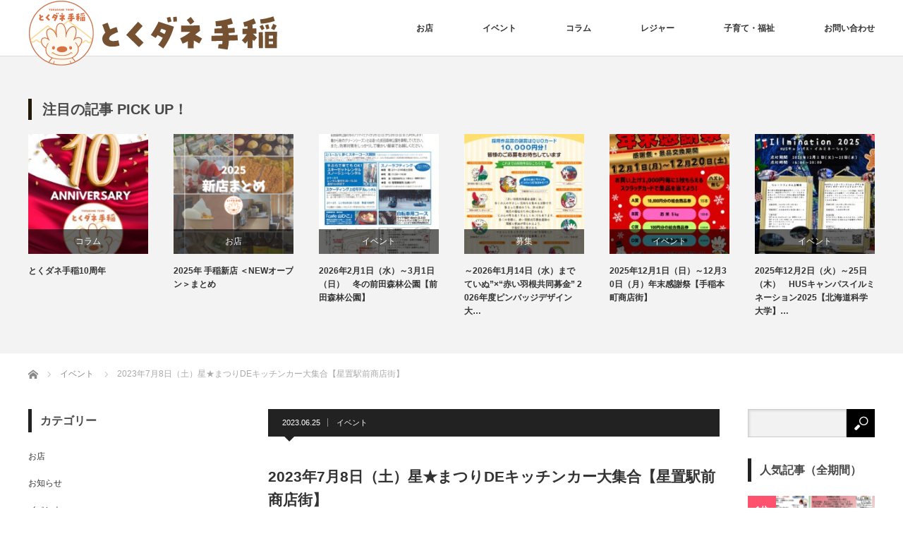

--- FILE ---
content_type: text/html; charset=UTF-8
request_url: https://tokudaneteine.com/2863/
body_size: 47787
content:
<!DOCTYPE html>
<html class="pc" dir="ltr" lang="ja" prefix="og: https://ogp.me/ns#">
<head prefix="og: http://ogp.me/ns# fb: http://ogp.me/ns/fb#">
<meta charset="UTF-8">
<!--[if IE]><meta http-equiv="X-UA-Compatible" content="IE=edge"><![endif]-->
<meta name="viewport" content="width=device-width">

<meta name="description" content="星置駅前商店街では、今年もキッチンカーが大集合！なんと24台も大集合します！焼き鳥、タピオカ、カレー、ハンバーガー、クレープ、ジェラート、パフェ…など美味しそうなお店が勢ぞろいです。">
<meta property="og:type" content="article" />
<meta property="og:url" content="https://tokudaneteine.com/2863/">
<meta property="og:title" content="2023年7月8日（土）星★まつりDEキッチンカー大集合【星置駅前商店街】" />
<meta property="og:description" content="星置駅前商店街では、今年もキッチンカーが大集合！なんと24台も大集合します！焼き鳥、タピオカ、カレー、ハンバーガー、クレープ、ジェラート、パフェ…など美味しそうなお店が勢ぞろいです。" />
<meta property="og:site_name" content="とくダネ手稲（とくだねていね）" />
<meta property="og:image" content='https://tokudaneteine.com/wp-content/uploads/2023/06/image_6483441-3.jpg'>
<meta property="og:image:secure_url" content="https://tokudaneteine.com/wp-content/uploads/2023/06/image_6483441-3.jpg" /> 
<meta property="og:image:width" content="750" /> 
<meta property="og:image:height" content="1061" />
<meta property="fb:admins" content="1690034094547410" />
<meta name="twitter:card" content="summary" />
<meta name="twitter:site" content="@tokudaneteine" />
<meta name="twitter:creator" content="@tokudaneteine" />
<meta name="twitter:title" content="2023年7月8日（土）星★まつりDEキッチンカー大集合【星置駅前商店街】" />
<meta name="twitter:description" content="星置駅前商店街では、今年もキッチンカーが大集合！なんと24台も大集合します！焼き鳥、タピオカ、カレー、ハンバーガー、クレープ、ジェラート、パフェ…など美味しそうなお店が勢ぞろいです。" />
<meta name="twitter:image:src" content='https://tokudaneteine.com/wp-content/uploads/2023/06/image_6483441-3.jpg' />
<link rel="pingback" href="https://tokudaneteine.com/xmlrpc.php">
	<style>img:is([sizes="auto" i], [sizes^="auto," i]) { contain-intrinsic-size: 3000px 1500px }</style>
	
		<!-- All in One SEO 4.7.9.1 - aioseo.com -->
		<title>2023年7月8日（土）星★まつりDEキッチンカー大集合【星置駅前商店街】 - とくダネ手稲（とくだねていね）</title>
	<meta name="description" content="星置駅前商店街では、今年もキッチンカーが大集合！なんと24台も大集合します！ 焼き鳥、タピオカ、カレー、ハンバ" />
	<meta name="robots" content="max-image-preview:large" />
	<meta name="author" content="tokudaneteine"/>
	<link rel="canonical" href="https://tokudaneteine.com/2863/" />
	<meta name="generator" content="All in One SEO (AIOSEO) 4.7.9.1" />
		<meta property="og:locale" content="ja_JP" />
		<meta property="og:site_name" content="とくダネ手稲（とくだねていね） - 札幌市手稲区のお店・イベント情報はこちら" />
		<meta property="og:type" content="article" />
		<meta property="og:title" content="2023年7月8日（土）星★まつりDEキッチンカー大集合【星置駅前商店街】 - とくダネ手稲（とくだねていね）" />
		<meta property="og:description" content="星置駅前商店街では、今年もキッチンカーが大集合！なんと24台も大集合します！ 焼き鳥、タピオカ、カレー、ハンバ" />
		<meta property="og:url" content="https://tokudaneteine.com/2863/" />
		<meta property="article:published_time" content="2023-06-25T14:01:42+00:00" />
		<meta property="article:modified_time" content="2023-06-25T14:01:42+00:00" />
		<meta name="twitter:card" content="summary" />
		<meta name="twitter:title" content="2023年7月8日（土）星★まつりDEキッチンカー大集合【星置駅前商店街】 - とくダネ手稲（とくだねていね）" />
		<meta name="twitter:description" content="星置駅前商店街では、今年もキッチンカーが大集合！なんと24台も大集合します！ 焼き鳥、タピオカ、カレー、ハンバ" />
		<script type="application/ld+json" class="aioseo-schema">
			{"@context":"https:\/\/schema.org","@graph":[{"@type":"BlogPosting","@id":"https:\/\/tokudaneteine.com\/2863\/#blogposting","name":"2023\u5e747\u67088\u65e5\uff08\u571f\uff09\u661f\u2605\u307e\u3064\u308aDE\u30ad\u30c3\u30c1\u30f3\u30ab\u30fc\u5927\u96c6\u5408\u3010\u661f\u7f6e\u99c5\u524d\u5546\u5e97\u8857\u3011 - \u3068\u304f\u30c0\u30cd\u624b\u7a32\uff08\u3068\u304f\u3060\u306d\u3066\u3044\u306d\uff09","headline":"2023\u5e747\u67088\u65e5\uff08\u571f\uff09\u661f\u2605\u307e\u3064\u308aDE\u30ad\u30c3\u30c1\u30f3\u30ab\u30fc\u5927\u96c6\u5408\u3010\u661f\u7f6e\u99c5\u524d\u5546\u5e97\u8857\u3011","author":{"@id":"https:\/\/tokudaneteine.com\/author\/tokudaneteine\/#author"},"publisher":{"@id":"https:\/\/tokudaneteine.com\/#organization"},"image":{"@type":"ImageObject","url":"https:\/\/tokudaneteine.com\/wp-content\/uploads\/2023\/06\/image_6483441-3.jpg","width":750,"height":1061},"datePublished":"2023-06-25T23:01:42+09:00","dateModified":"2023-06-25T23:01:42+09:00","inLanguage":"ja","mainEntityOfPage":{"@id":"https:\/\/tokudaneteine.com\/2863\/#webpage"},"isPartOf":{"@id":"https:\/\/tokudaneteine.com\/2863\/#webpage"},"articleSection":"\u30a4\u30d9\u30f3\u30c8, \u30a4\u30d9\u30f3\u30c8, \u661f\u7f6e\u99c5\u524d\u5546\u5e97\u8857, tokudaneteine"},{"@type":"BreadcrumbList","@id":"https:\/\/tokudaneteine.com\/2863\/#breadcrumblist","itemListElement":[{"@type":"ListItem","@id":"https:\/\/tokudaneteine.com\/#listItem","position":1,"name":"\u5bb6"}]},{"@type":"Organization","@id":"https:\/\/tokudaneteine.com\/#organization","name":"\u5f97\u30c0\u30cd\u624b\u7a32\uff08\u3068\u304f\u3060\u306d\u3066\u3044\u306d\uff09","description":"\u672d\u5e4c\u5e02\u624b\u7a32\u533a\u306e\u304a\u5e97\u30fb\u30a4\u30d9\u30f3\u30c8\u60c5\u5831\u306f\u3053\u3061\u3089","url":"https:\/\/tokudaneteine.com\/"},{"@type":"Person","@id":"https:\/\/tokudaneteine.com\/author\/tokudaneteine\/#author","url":"https:\/\/tokudaneteine.com\/author\/tokudaneteine\/","name":"tokudaneteine","image":{"@type":"ImageObject","@id":"https:\/\/tokudaneteine.com\/2863\/#authorImage","url":"https:\/\/tokudaneteine.com\/wp-content\/uploads\/2020\/01\/happy-120x120.png","width":96,"height":96,"caption":"tokudaneteine"}},{"@type":"WebPage","@id":"https:\/\/tokudaneteine.com\/2863\/#webpage","url":"https:\/\/tokudaneteine.com\/2863\/","name":"2023\u5e747\u67088\u65e5\uff08\u571f\uff09\u661f\u2605\u307e\u3064\u308aDE\u30ad\u30c3\u30c1\u30f3\u30ab\u30fc\u5927\u96c6\u5408\u3010\u661f\u7f6e\u99c5\u524d\u5546\u5e97\u8857\u3011 - \u3068\u304f\u30c0\u30cd\u624b\u7a32\uff08\u3068\u304f\u3060\u306d\u3066\u3044\u306d\uff09","description":"\u661f\u7f6e\u99c5\u524d\u5546\u5e97\u8857\u3067\u306f\u3001\u4eca\u5e74\u3082\u30ad\u30c3\u30c1\u30f3\u30ab\u30fc\u304c\u5927\u96c6\u5408\uff01\u306a\u3093\u306824\u53f0\u3082\u5927\u96c6\u5408\u3057\u307e\u3059\uff01 \u713c\u304d\u9ce5\u3001\u30bf\u30d4\u30aa\u30ab\u3001\u30ab\u30ec\u30fc\u3001\u30cf\u30f3\u30d0","inLanguage":"ja","isPartOf":{"@id":"https:\/\/tokudaneteine.com\/#website"},"breadcrumb":{"@id":"https:\/\/tokudaneteine.com\/2863\/#breadcrumblist"},"author":{"@id":"https:\/\/tokudaneteine.com\/author\/tokudaneteine\/#author"},"creator":{"@id":"https:\/\/tokudaneteine.com\/author\/tokudaneteine\/#author"},"image":{"@type":"ImageObject","url":"https:\/\/tokudaneteine.com\/wp-content\/uploads\/2023\/06\/image_6483441-3.jpg","@id":"https:\/\/tokudaneteine.com\/2863\/#mainImage","width":750,"height":1061},"primaryImageOfPage":{"@id":"https:\/\/tokudaneteine.com\/2863\/#mainImage"},"datePublished":"2023-06-25T23:01:42+09:00","dateModified":"2023-06-25T23:01:42+09:00"},{"@type":"WebSite","@id":"https:\/\/tokudaneteine.com\/#website","url":"https:\/\/tokudaneteine.com\/","name":"\u5f97\u30c0\u30cd\u624b\u7a32\uff08\u3068\u304f\u3060\u306d\u3066\u3044\u306d\uff09","description":"\u672d\u5e4c\u5e02\u624b\u7a32\u533a\u306e\u304a\u5e97\u30fb\u30a4\u30d9\u30f3\u30c8\u60c5\u5831\u306f\u3053\u3061\u3089","inLanguage":"ja","publisher":{"@id":"https:\/\/tokudaneteine.com\/#organization"}}]}
		</script>
		<!-- All in One SEO -->

<link rel='dns-prefetch' href='//www.googletagmanager.com' />
<link rel='dns-prefetch' href='//pagead2.googlesyndication.com' />
<link rel="alternate" type="application/rss+xml" title="とくダネ手稲（とくだねていね） &raquo; フィード" href="https://tokudaneteine.com/feed/" />
<link rel="alternate" type="application/rss+xml" title="とくダネ手稲（とくだねていね） &raquo; コメントフィード" href="https://tokudaneteine.com/comments/feed/" />
<link rel="alternate" type="application/rss+xml" title="とくダネ手稲（とくだねていね） &raquo; 2023年7月8日（土）星★まつりDEキッチンカー大集合【星置駅前商店街】 のコメントのフィード" href="https://tokudaneteine.com/2863/feed/" />
<!-- tokudaneteine.com is managing ads with Advanced Ads 2.0.16 – https://wpadvancedads.com/ --><script id="tokud-ready">
			window.advanced_ads_ready=function(e,a){a=a||"complete";var d=function(e){return"interactive"===a?"loading"!==e:"complete"===e};d(document.readyState)?e():document.addEventListener("readystatechange",(function(a){d(a.target.readyState)&&e()}),{once:"interactive"===a})},window.advanced_ads_ready_queue=window.advanced_ads_ready_queue||[];		</script>
		<link rel='stylesheet' id='style-css' href='https://tokudaneteine.com/wp-content/themes/izm_tcd034-child/style.css?ver=3.1.8.1654961665' type='text/css' media='screen' />
<link rel='stylesheet' id='chld_thm_cfg_parent-css' href='https://tokudaneteine.com/wp-content/themes/izm_tcd034/style.css?ver=6.7.4' type='text/css' media='all' />
<link rel='stylesheet' id='sbi_styles-css' href='https://tokudaneteine.com/wp-content/plugins/instagram-feed/css/sbi-styles.min.css?ver=6.10.0' type='text/css' media='all' />
<link rel='stylesheet' id='wp-block-library-css' href='https://tokudaneteine.com/wp-includes/css/dist/block-library/style.min.css?ver=6.7.4' type='text/css' media='all' />
<style id='classic-theme-styles-inline-css' type='text/css'>
/*! This file is auto-generated */
.wp-block-button__link{color:#fff;background-color:#32373c;border-radius:9999px;box-shadow:none;text-decoration:none;padding:calc(.667em + 2px) calc(1.333em + 2px);font-size:1.125em}.wp-block-file__button{background:#32373c;color:#fff;text-decoration:none}
</style>
<style id='global-styles-inline-css' type='text/css'>
:root{--wp--preset--aspect-ratio--square: 1;--wp--preset--aspect-ratio--4-3: 4/3;--wp--preset--aspect-ratio--3-4: 3/4;--wp--preset--aspect-ratio--3-2: 3/2;--wp--preset--aspect-ratio--2-3: 2/3;--wp--preset--aspect-ratio--16-9: 16/9;--wp--preset--aspect-ratio--9-16: 9/16;--wp--preset--color--black: #000000;--wp--preset--color--cyan-bluish-gray: #abb8c3;--wp--preset--color--white: #ffffff;--wp--preset--color--pale-pink: #f78da7;--wp--preset--color--vivid-red: #cf2e2e;--wp--preset--color--luminous-vivid-orange: #ff6900;--wp--preset--color--luminous-vivid-amber: #fcb900;--wp--preset--color--light-green-cyan: #7bdcb5;--wp--preset--color--vivid-green-cyan: #00d084;--wp--preset--color--pale-cyan-blue: #8ed1fc;--wp--preset--color--vivid-cyan-blue: #0693e3;--wp--preset--color--vivid-purple: #9b51e0;--wp--preset--gradient--vivid-cyan-blue-to-vivid-purple: linear-gradient(135deg,rgba(6,147,227,1) 0%,rgb(155,81,224) 100%);--wp--preset--gradient--light-green-cyan-to-vivid-green-cyan: linear-gradient(135deg,rgb(122,220,180) 0%,rgb(0,208,130) 100%);--wp--preset--gradient--luminous-vivid-amber-to-luminous-vivid-orange: linear-gradient(135deg,rgba(252,185,0,1) 0%,rgba(255,105,0,1) 100%);--wp--preset--gradient--luminous-vivid-orange-to-vivid-red: linear-gradient(135deg,rgba(255,105,0,1) 0%,rgb(207,46,46) 100%);--wp--preset--gradient--very-light-gray-to-cyan-bluish-gray: linear-gradient(135deg,rgb(238,238,238) 0%,rgb(169,184,195) 100%);--wp--preset--gradient--cool-to-warm-spectrum: linear-gradient(135deg,rgb(74,234,220) 0%,rgb(151,120,209) 20%,rgb(207,42,186) 40%,rgb(238,44,130) 60%,rgb(251,105,98) 80%,rgb(254,248,76) 100%);--wp--preset--gradient--blush-light-purple: linear-gradient(135deg,rgb(255,206,236) 0%,rgb(152,150,240) 100%);--wp--preset--gradient--blush-bordeaux: linear-gradient(135deg,rgb(254,205,165) 0%,rgb(254,45,45) 50%,rgb(107,0,62) 100%);--wp--preset--gradient--luminous-dusk: linear-gradient(135deg,rgb(255,203,112) 0%,rgb(199,81,192) 50%,rgb(65,88,208) 100%);--wp--preset--gradient--pale-ocean: linear-gradient(135deg,rgb(255,245,203) 0%,rgb(182,227,212) 50%,rgb(51,167,181) 100%);--wp--preset--gradient--electric-grass: linear-gradient(135deg,rgb(202,248,128) 0%,rgb(113,206,126) 100%);--wp--preset--gradient--midnight: linear-gradient(135deg,rgb(2,3,129) 0%,rgb(40,116,252) 100%);--wp--preset--font-size--small: 13px;--wp--preset--font-size--medium: 20px;--wp--preset--font-size--large: 36px;--wp--preset--font-size--x-large: 42px;--wp--preset--spacing--20: 0.44rem;--wp--preset--spacing--30: 0.67rem;--wp--preset--spacing--40: 1rem;--wp--preset--spacing--50: 1.5rem;--wp--preset--spacing--60: 2.25rem;--wp--preset--spacing--70: 3.38rem;--wp--preset--spacing--80: 5.06rem;--wp--preset--shadow--natural: 6px 6px 9px rgba(0, 0, 0, 0.2);--wp--preset--shadow--deep: 12px 12px 50px rgba(0, 0, 0, 0.4);--wp--preset--shadow--sharp: 6px 6px 0px rgba(0, 0, 0, 0.2);--wp--preset--shadow--outlined: 6px 6px 0px -3px rgba(255, 255, 255, 1), 6px 6px rgba(0, 0, 0, 1);--wp--preset--shadow--crisp: 6px 6px 0px rgba(0, 0, 0, 1);}:where(.is-layout-flex){gap: 0.5em;}:where(.is-layout-grid){gap: 0.5em;}body .is-layout-flex{display: flex;}.is-layout-flex{flex-wrap: wrap;align-items: center;}.is-layout-flex > :is(*, div){margin: 0;}body .is-layout-grid{display: grid;}.is-layout-grid > :is(*, div){margin: 0;}:where(.wp-block-columns.is-layout-flex){gap: 2em;}:where(.wp-block-columns.is-layout-grid){gap: 2em;}:where(.wp-block-post-template.is-layout-flex){gap: 1.25em;}:where(.wp-block-post-template.is-layout-grid){gap: 1.25em;}.has-black-color{color: var(--wp--preset--color--black) !important;}.has-cyan-bluish-gray-color{color: var(--wp--preset--color--cyan-bluish-gray) !important;}.has-white-color{color: var(--wp--preset--color--white) !important;}.has-pale-pink-color{color: var(--wp--preset--color--pale-pink) !important;}.has-vivid-red-color{color: var(--wp--preset--color--vivid-red) !important;}.has-luminous-vivid-orange-color{color: var(--wp--preset--color--luminous-vivid-orange) !important;}.has-luminous-vivid-amber-color{color: var(--wp--preset--color--luminous-vivid-amber) !important;}.has-light-green-cyan-color{color: var(--wp--preset--color--light-green-cyan) !important;}.has-vivid-green-cyan-color{color: var(--wp--preset--color--vivid-green-cyan) !important;}.has-pale-cyan-blue-color{color: var(--wp--preset--color--pale-cyan-blue) !important;}.has-vivid-cyan-blue-color{color: var(--wp--preset--color--vivid-cyan-blue) !important;}.has-vivid-purple-color{color: var(--wp--preset--color--vivid-purple) !important;}.has-black-background-color{background-color: var(--wp--preset--color--black) !important;}.has-cyan-bluish-gray-background-color{background-color: var(--wp--preset--color--cyan-bluish-gray) !important;}.has-white-background-color{background-color: var(--wp--preset--color--white) !important;}.has-pale-pink-background-color{background-color: var(--wp--preset--color--pale-pink) !important;}.has-vivid-red-background-color{background-color: var(--wp--preset--color--vivid-red) !important;}.has-luminous-vivid-orange-background-color{background-color: var(--wp--preset--color--luminous-vivid-orange) !important;}.has-luminous-vivid-amber-background-color{background-color: var(--wp--preset--color--luminous-vivid-amber) !important;}.has-light-green-cyan-background-color{background-color: var(--wp--preset--color--light-green-cyan) !important;}.has-vivid-green-cyan-background-color{background-color: var(--wp--preset--color--vivid-green-cyan) !important;}.has-pale-cyan-blue-background-color{background-color: var(--wp--preset--color--pale-cyan-blue) !important;}.has-vivid-cyan-blue-background-color{background-color: var(--wp--preset--color--vivid-cyan-blue) !important;}.has-vivid-purple-background-color{background-color: var(--wp--preset--color--vivid-purple) !important;}.has-black-border-color{border-color: var(--wp--preset--color--black) !important;}.has-cyan-bluish-gray-border-color{border-color: var(--wp--preset--color--cyan-bluish-gray) !important;}.has-white-border-color{border-color: var(--wp--preset--color--white) !important;}.has-pale-pink-border-color{border-color: var(--wp--preset--color--pale-pink) !important;}.has-vivid-red-border-color{border-color: var(--wp--preset--color--vivid-red) !important;}.has-luminous-vivid-orange-border-color{border-color: var(--wp--preset--color--luminous-vivid-orange) !important;}.has-luminous-vivid-amber-border-color{border-color: var(--wp--preset--color--luminous-vivid-amber) !important;}.has-light-green-cyan-border-color{border-color: var(--wp--preset--color--light-green-cyan) !important;}.has-vivid-green-cyan-border-color{border-color: var(--wp--preset--color--vivid-green-cyan) !important;}.has-pale-cyan-blue-border-color{border-color: var(--wp--preset--color--pale-cyan-blue) !important;}.has-vivid-cyan-blue-border-color{border-color: var(--wp--preset--color--vivid-cyan-blue) !important;}.has-vivid-purple-border-color{border-color: var(--wp--preset--color--vivid-purple) !important;}.has-vivid-cyan-blue-to-vivid-purple-gradient-background{background: var(--wp--preset--gradient--vivid-cyan-blue-to-vivid-purple) !important;}.has-light-green-cyan-to-vivid-green-cyan-gradient-background{background: var(--wp--preset--gradient--light-green-cyan-to-vivid-green-cyan) !important;}.has-luminous-vivid-amber-to-luminous-vivid-orange-gradient-background{background: var(--wp--preset--gradient--luminous-vivid-amber-to-luminous-vivid-orange) !important;}.has-luminous-vivid-orange-to-vivid-red-gradient-background{background: var(--wp--preset--gradient--luminous-vivid-orange-to-vivid-red) !important;}.has-very-light-gray-to-cyan-bluish-gray-gradient-background{background: var(--wp--preset--gradient--very-light-gray-to-cyan-bluish-gray) !important;}.has-cool-to-warm-spectrum-gradient-background{background: var(--wp--preset--gradient--cool-to-warm-spectrum) !important;}.has-blush-light-purple-gradient-background{background: var(--wp--preset--gradient--blush-light-purple) !important;}.has-blush-bordeaux-gradient-background{background: var(--wp--preset--gradient--blush-bordeaux) !important;}.has-luminous-dusk-gradient-background{background: var(--wp--preset--gradient--luminous-dusk) !important;}.has-pale-ocean-gradient-background{background: var(--wp--preset--gradient--pale-ocean) !important;}.has-electric-grass-gradient-background{background: var(--wp--preset--gradient--electric-grass) !important;}.has-midnight-gradient-background{background: var(--wp--preset--gradient--midnight) !important;}.has-small-font-size{font-size: var(--wp--preset--font-size--small) !important;}.has-medium-font-size{font-size: var(--wp--preset--font-size--medium) !important;}.has-large-font-size{font-size: var(--wp--preset--font-size--large) !important;}.has-x-large-font-size{font-size: var(--wp--preset--font-size--x-large) !important;}
:where(.wp-block-post-template.is-layout-flex){gap: 1.25em;}:where(.wp-block-post-template.is-layout-grid){gap: 1.25em;}
:where(.wp-block-columns.is-layout-flex){gap: 2em;}:where(.wp-block-columns.is-layout-grid){gap: 2em;}
:root :where(.wp-block-pullquote){font-size: 1.5em;line-height: 1.6;}
</style>
<link rel='stylesheet' id='ppress-frontend-css' href='https://tokudaneteine.com/wp-content/plugins/00wp-user-avatar/assets/css/frontend.min.css?ver=3.2.14' type='text/css' media='all' />
<link rel='stylesheet' id='ppress-flatpickr-css' href='https://tokudaneteine.com/wp-content/plugins/00wp-user-avatar/assets/flatpickr/flatpickr.min.css?ver=3.2.14' type='text/css' media='all' />
<link rel='stylesheet' id='ppress-select2-css' href='https://tokudaneteine.com/wp-content/plugins/00wp-user-avatar/assets/select2/select2.min.css?ver=6.7.4' type='text/css' media='all' />
<link rel='stylesheet' id='contact-form-7-css' href='https://tokudaneteine.com/wp-content/plugins/contact-form-7/includes/css/styles.css?ver=6.1.4' type='text/css' media='all' />
<script type="text/javascript" src="https://tokudaneteine.com/wp-includes/js/jquery/jquery.min.js?ver=3.7.1" id="jquery-core-js"></script>
<script type="text/javascript" src="https://tokudaneteine.com/wp-includes/js/jquery/jquery-migrate.min.js?ver=3.4.1" id="jquery-migrate-js"></script>
<script type="text/javascript" src="https://tokudaneteine.com/wp-content/plugins/00wp-user-avatar/assets/flatpickr/flatpickr.min.js?ver=6.7.4" id="ppress-flatpickr-js"></script>
<script type="text/javascript" src="https://tokudaneteine.com/wp-content/plugins/00wp-user-avatar/assets/select2/select2.min.js?ver=6.7.4" id="ppress-select2-js"></script>

<!-- Site Kit によって追加された Google タグ（gtag.js）スニペット -->
<!-- Google アナリティクス スニペット (Site Kit が追加) -->
<script type="text/javascript" src="https://www.googletagmanager.com/gtag/js?id=GT-573ZKHF" id="google_gtagjs-js" async></script>
<script type="text/javascript" id="google_gtagjs-js-after">
/* <![CDATA[ */
window.dataLayer = window.dataLayer || [];function gtag(){dataLayer.push(arguments);}
gtag("set","linker",{"domains":["tokudaneteine.com"]});
gtag("js", new Date());
gtag("set", "developer_id.dZTNiMT", true);
gtag("config", "GT-573ZKHF");
/* ]]> */
</script>
<link rel="https://api.w.org/" href="https://tokudaneteine.com/wp-json/" /><link rel="alternate" title="JSON" type="application/json" href="https://tokudaneteine.com/wp-json/wp/v2/posts/2863" /><link rel='shortlink' href='https://tokudaneteine.com/?p=2863' />
<link rel="alternate" title="oEmbed (JSON)" type="application/json+oembed" href="https://tokudaneteine.com/wp-json/oembed/1.0/embed?url=https%3A%2F%2Ftokudaneteine.com%2F2863%2F" />
<link rel="alternate" title="oEmbed (XML)" type="text/xml+oembed" href="https://tokudaneteine.com/wp-json/oembed/1.0/embed?url=https%3A%2F%2Ftokudaneteine.com%2F2863%2F&#038;format=xml" />
<meta name="generator" content="Site Kit by Google 1.171.0" />
<script src="https://tokudaneteine.com/wp-content/themes/izm_tcd034/js/jquery.easing.js?ver=3.1.8.1654961665"></script>
<script src="https://tokudaneteine.com/wp-content/themes/izm_tcd034/js/jscript.js?ver=3.1.8.1654961665"></script>
<script src="https://tokudaneteine.com/wp-content/themes/izm_tcd034/js/comment.js?ver=3.1.8.1654961665"></script>
<script src="https://tokudaneteine.com/wp-content/themes/izm_tcd034/js/header_fix.js?ver=3.1.8.1654961665"></script>

<link rel="stylesheet" media="screen and (max-width:770px)" href="https://tokudaneteine.com/wp-content/themes/izm_tcd034/responsive.css?ver=3.1.8.1654961665">
<link rel="stylesheet" media="screen and (max-width:770px)" href="https://tokudaneteine.com/wp-content/themes/izm_tcd034/footer-bar/footer-bar.css?ver=3.1.8.1654961665">

<link rel="stylesheet" href="https://tokudaneteine.com/wp-content/themes/izm_tcd034/japanese.css?ver=3.1.8.1654961665">

<!--[if lt IE 9]>
<script src="https://tokudaneteine.com/wp-content/themes/izm_tcd034/js/html5.js?ver=3.1.8.1654961665"></script>
<![endif]-->

<link rel="stylesheet" href="https://tokudaneteine.com/wp-content/themes/izm_tcd034/js/slick.css?ver=3.1.8.1654961665" type="text/css" />
<script src="https://tokudaneteine.com/wp-content/themes/izm_tcd034/js/slick.min.js?ver=3.1.8.1654961665"></script>
<script type="text/javascript">
jQuery(document).ready(function($){
  $('.recommend_slider').slick({
    variableWidth: true,
    dots: false,
    slidesToShow: 6,
    slidesToScroll: 1,
    autoplay: true,
    easing: 'easeOutExpo',
    speed: 1000,
    autoplaySpeed: 7000,
    responsive: [
      {
        breakpoint: 770,
        settings: { variableWidth: false, slidesToShow: 3, arrows: false }
      }
    ]  });
});
</script>

<style type="text/css">

#logo { top:0px; left:0px; }

a:hover, .pc #global_menu li a:hover, .pc #global_menu > ul > li.active > a, .post_list li.type1 .meta li a:hover, .post_list li.type2 .meta li a:hover, #footer_menu li a:hover, #home_slider .info_inner .title_link:hover, #post_meta_top a:hover, #bread_crumb li a:hover, #comment_header ul li a:hover, #bread_crumb li.home a:hover:before
 { color:#E47515; }

.pc #global_menu ul ul a, #return_top a:hover, .next_page_link a:hover, .recommend_slider .slick-prev:hover, .recommend_slider .slick-next:hover, .post_list li.type1 .title a:hover, .recommend_slider .category a:hover, .page_navi a:hover, #index_post_list_tab li a:hover,
  #wp-calendar td a:hover, #wp-calendar #prev a:hover, #wp-calendar #next a:hover, .widget_search #search-btn input:hover, .widget_search #searchsubmit:hover, .side_widget.google_search #searchsubmit:hover, .collapse_category_list li a:hover,
   #submit_comment:hover, #post_pagination a:hover, #post_pagination p, a.menu_button:hover, .author_info_link:hover, .author_profile .author_social_link li.author_link a:hover
    { background-color:#E47515; }

.mobile #global_menu li a:hover { background-color:#E47515 !important; }
#comment_textarea textarea:focus, #guest_info input:focus
 { border-color:#E47515; }

.pc #global_menu li a:hover { border-color:#E47515; }
.pc #global_menu > ul > li.active > a { border-color:#E47515; }

.pc #global_menu ul ul a:hover
 { background-color:#947979; }

.recommend_slider_wrap h3
 { border-color:#221908; }

.popular_post_list .rank
 { background-color:#FECBD2; }

.popular_post_list .rank1 .rank, .popular_post_list .rank2 .rank, .popular_post_list .rank3 .rank
 { background-color:#FF526E; }

.popular_post_list .rank:before
{ border-color:#FECBD2 transparent transparent transparent; }

.popular_post_list .rank1 .rank:before, .popular_post_list .rank2 .rank:before, .popular_post_list .rank3 .rank:before
{ border-color:#FF526E transparent transparent transparent; }

#post_title { font-size:21px; }
.post_content { font-size:14px; }
.home #index_post_list1 .post_list li.type1 .title, .home #index_post_list1 .post_list li.type2 .title { font-size:14px; }
.home #index_post_list2 .post_list li.type1 .title, .home #index_post_list2 .post_list li.type2 .title { font-size:14px; }
.home #index_post_list3 .post_list li.type1 .title, .home #index_post_list3 .post_list li.type2 .title { font-size:14px; }
.home #index_post_list4 .post_list li.type1 .title, .home #index_post_list4 .post_list li.type2 .title { font-size:14px; }
.archive .post_list li.type1 .title, .archive .post_list li.type2 .title { font-size:14px; }



#site_loader_spinner { border:4px solid rgba(228,117,21,0.2); border-top-color:#E47515; }




</style>



<!-- Site Kit が追加した Google AdSense メタタグ -->
<meta name="google-adsense-platform-account" content="ca-host-pub-2644536267352236">
<meta name="google-adsense-platform-domain" content="sitekit.withgoogle.com">
<!-- Site Kit が追加した End Google AdSense メタタグ -->
<style type="text/css">.ggmap {
position: relative;
padding-bottom: 56.25%;
padding-top: 30px;
height: 0;
overflow: hidden;
}
 
.ggmap iframe,
.ggmap object,
.ggmap embed {
position: absolute;
top: 0;
left: 0;
width: 100%;
height: 100%;
}</style>
<!-- Google AdSense スニペット (Site Kit が追加) -->
<script type="text/javascript" async="async" src="https://pagead2.googlesyndication.com/pagead/js/adsbygoogle.js?client=ca-pub-5648412004020515&amp;host=ca-host-pub-2644536267352236" crossorigin="anonymous"></script>

<!-- (ここまで) Google AdSense スニペット (Site Kit が追加) -->
<link rel="icon" href="https://tokudaneteine.com/wp-content/uploads/2025/02/cropped-logo2-32x32.jpg" sizes="32x32" />
<link rel="icon" href="https://tokudaneteine.com/wp-content/uploads/2025/02/cropped-logo2-192x192.jpg" sizes="192x192" />
<link rel="apple-touch-icon" href="https://tokudaneteine.com/wp-content/uploads/2025/02/cropped-logo2-180x180.jpg" />
<meta name="msapplication-TileImage" content="https://tokudaneteine.com/wp-content/uploads/2025/02/cropped-logo2-270x270.jpg" />
		<style type="text/css" id="wp-custom-css">
			h3 {
  padding: 0.25em 0.75em!important;/*上下 左右の余白*/
  color: #494949;/*文字色*/
  background: transparent;/*背景透明に*/
  border-left: solid 5px #ffa032;/*左線*/
}

.ggmap {
position: relative;
padding-bottom: 56.25%;
padding-top: 30px;
height: 0;
overflow: hidden;
}
 
.ggmap iframe,
.ggmap object,
.ggmap embed {
position: absolute;
top: 0;
left: 0;
width: 100%;
height: 100%;
}

.grecaptcha-badge { visibility: hidden; }

a{
   word-break: break-all;
}

		</style>
			<script data-ad-client="ca-pub-5648412004020515" async src="https://pagead2.googlesyndication.com/pagead/js/adsbygoogle.js"></script>
	<!-- Global site tag (gtag.js) - Google Analytics -->
<script async src="https://www.googletagmanager.com/gtag/js?id=UA-155860087-1"></script>
<script>
  window.dataLayer = window.dataLayer || [];
  function gtag(){dataLayer.push(arguments);}
  gtag('js', new Date());

  gtag('config', 'UA-155860087-1');
</script>
<script data-ad-client="ca-pub-5648412004020515" async src="https://pagead2.googlesyndication.com/pagead/js/adsbygoogle.js"></script>
</head>
<body data-rsssl=1 class="post-template-default single single-post postid-2863 single-format-standard single_layout layout3 aa-prefix-tokud-">

<div id="site_loader_overlay">
 <div id="site_loader_spinner"></div>
</div>
<div id="site_wrap">

 <div id="header">
  <div id="header_inner">

   <!-- logo -->
   <div id='logo_image'>
<h1 id="logo"><a href=" https://tokudaneteine.com/" title="とくダネ手稲（とくだねていね）" data-label="とくダネ手稲（とくだねていね）"><img src="https://tokudaneteine.com/wp-content/uploads/tcd-w/logo.png?1769827435" alt="とくダネ手稲（とくだねていね）" title="とくダネ手稲（とくだねていね）" /></a></h1>
</div>
   <!-- global menu -->
      <a href="#" class="menu_button"></a>
   <div id="global_menu" class="clearfix">
    <ul id="menu-menu" class="menu"><li id="menu-item-58" class="menu-item menu-item-type-taxonomy menu-item-object-category menu-item-has-children menu-item-58"><a href="https://tokudaneteine.com/category/shop/">お店</a>
<ul class="sub-menu">
	<li id="menu-item-1936" class="menu-item menu-item-type-post_type menu-item-object-page menu-item-1936"><a href="https://tokudaneteine.com/passport/">得ダネていねマンスリーパスポート</a></li>
</ul>
</li>
<li id="menu-item-37" class="menu-item menu-item-type-taxonomy menu-item-object-category current-post-ancestor current-menu-parent current-post-parent menu-item-37"><a href="https://tokudaneteine.com/category/event/">イベント</a></li>
<li id="menu-item-38" class="menu-item menu-item-type-taxonomy menu-item-object-category menu-item-38"><a href="https://tokudaneteine.com/category/column/">コラム</a></li>
<li id="menu-item-39" class="menu-item menu-item-type-taxonomy menu-item-object-category menu-item-39"><a href="https://tokudaneteine.com/category/leisure/">レジャー</a></li>
<li id="menu-item-40" class="menu-item menu-item-type-taxonomy menu-item-object-category menu-item-40"><a href="https://tokudaneteine.com/category/barrier-free/">子育て・福祉</a></li>
<li id="menu-item-42" class="menu-item menu-item-type-post_type menu-item-object-page menu-item-42"><a href="https://tokudaneteine.com/contact/">お問い合わせ</a></li>
</ul>   </div>
   
  </div><!-- END #header_inner -->
 </div><!-- END #header -->

 <!-- slider -->
 

<div class="recommend_slider_area" id="pickup_slider_area">
 <div class="recommend_slider_wrap" id="pickup_slider_wrap">
  <h3 class="active">注目の記事 PICK UP！</h3>
  <div class="recommend_slider" id="pickup_slider">
      <div class="item">
    <a class="image" href="https://tokudaneteine.com/4317/"><img width="190" height="190" src="https://tokudaneteine.com/wp-content/uploads/2026/01/19c12a19c15ec69225b876d72d500919-190x190.jpg" class="attachment-size1 size-size1 wp-post-image" alt="" decoding="async" loading="lazy" srcset="https://tokudaneteine.com/wp-content/uploads/2026/01/19c12a19c15ec69225b876d72d500919-190x190.jpg 190w, https://tokudaneteine.com/wp-content/uploads/2026/01/19c12a19c15ec69225b876d72d500919-150x150.jpg 150w, https://tokudaneteine.com/wp-content/uploads/2026/01/19c12a19c15ec69225b876d72d500919-120x120.jpg 120w" sizes="auto, (max-width: 190px) 100vw, 190px" /></a>
    <p class="category"><a href="https://tokudaneteine.com/category/event/" rel="category tag">イベント</a></p>
    <a class="title" href="https://tokudaneteine.com/4317/">2026年2月7日（土）スノーキャンドルのあかりを灯そうin手稲稲積公園</a>
   </div>
      <div class="item">
    <a class="image" href="https://tokudaneteine.com/4306/"><img width="190" height="190" src="https://tokudaneteine.com/wp-content/uploads/2026/01/10th-190x190.jpg" class="attachment-size1 size-size1 wp-post-image" alt="" decoding="async" loading="lazy" srcset="https://tokudaneteine.com/wp-content/uploads/2026/01/10th-190x190.jpg 190w, https://tokudaneteine.com/wp-content/uploads/2026/01/10th-150x150.jpg 150w, https://tokudaneteine.com/wp-content/uploads/2026/01/10th-120x120.jpg 120w" sizes="auto, (max-width: 190px) 100vw, 190px" /></a>
    <p class="category"><a href="https://tokudaneteine.com/category/column/" rel="category tag">コラム</a></p>
    <a class="title" href="https://tokudaneteine.com/4306/">とくダネ手稲10周年</a>
   </div>
      <div class="item">
    <a class="image" href="https://tokudaneteine.com/4277/"><img width="190" height="190" src="https://tokudaneteine.com/wp-content/uploads/2025/12/段落テキスト-190x190.png" class="attachment-size1 size-size1 wp-post-image" alt="" decoding="async" loading="lazy" srcset="https://tokudaneteine.com/wp-content/uploads/2025/12/段落テキスト-190x190.png 190w, https://tokudaneteine.com/wp-content/uploads/2025/12/段落テキスト-150x150.png 150w, https://tokudaneteine.com/wp-content/uploads/2025/12/段落テキスト-120x120.png 120w" sizes="auto, (max-width: 190px) 100vw, 190px" /></a>
    <p class="category"><a href="https://tokudaneteine.com/category/shop/" rel="category tag">お店</a></p>
    <a class="title" href="https://tokudaneteine.com/4277/">2025年 手稲新店 ＜NEWオープン＞まとめ</a>
   </div>
      <div class="item">
    <a class="image" href="https://tokudaneteine.com/4270/"><img width="190" height="190" src="https://tokudaneteine.com/wp-content/uploads/2025/12/f2eeeb17235f1ed44fc6dce04a10a670-scaled-1-e1766459097580-190x190.jpg" class="attachment-size1 size-size1 wp-post-image" alt="" decoding="async" loading="lazy" srcset="https://tokudaneteine.com/wp-content/uploads/2025/12/f2eeeb17235f1ed44fc6dce04a10a670-scaled-1-e1766459097580-190x190.jpg 190w, https://tokudaneteine.com/wp-content/uploads/2025/12/f2eeeb17235f1ed44fc6dce04a10a670-scaled-1-e1766459097580-150x150.jpg 150w, https://tokudaneteine.com/wp-content/uploads/2025/12/f2eeeb17235f1ed44fc6dce04a10a670-scaled-1-e1766459097580-120x120.jpg 120w" sizes="auto, (max-width: 190px) 100vw, 190px" /></a>
    <p class="category"><a href="https://tokudaneteine.com/category/event/" rel="category tag">イベント</a><br /><a href="https://tokudaneteine.com/category/leisure/" rel="category tag">レジャー</a></p>
    <a class="title" href="https://tokudaneteine.com/4270/">2026年2月1日（水）～3月1日（日）　冬の前田森林公園【前田森林公園】</a>
   </div>
      <div class="item">
    <a class="image" href="https://tokudaneteine.com/4263/"><img width="190" height="190" src="https://tokudaneteine.com/wp-content/uploads/2025/12/2校_ていぬピンバッジ応募用紙2026年度-1_page-0001-e1766027869513-190x190.jpg" class="attachment-size1 size-size1 wp-post-image" alt="" decoding="async" loading="lazy" srcset="https://tokudaneteine.com/wp-content/uploads/2025/12/2校_ていぬピンバッジ応募用紙2026年度-1_page-0001-e1766027869513-190x190.jpg 190w, https://tokudaneteine.com/wp-content/uploads/2025/12/2校_ていぬピンバッジ応募用紙2026年度-1_page-0001-e1766027869513-150x150.jpg 150w, https://tokudaneteine.com/wp-content/uploads/2025/12/2校_ていぬピンバッジ応募用紙2026年度-1_page-0001-e1766027869513-120x120.jpg 120w" sizes="auto, (max-width: 190px) 100vw, 190px" /></a>
    <p class="category"><a href="https://tokudaneteine.com/category/%e5%8b%9f%e9%9b%86/" rel="category tag">募集</a><br /><a href="https://tokudaneteine.com/category/barrier-free/" rel="category tag">子育て・福祉</a></p>
    <a class="title" href="https://tokudaneteine.com/4263/">～2026年1月14日（水）まで　ていぬ”×“赤い羽根共同募金” 2026年度ピンバッジデザイン 大…</a>
   </div>
      <div class="item">
    <a class="image" href="https://tokudaneteine.com/4259/"><img width="190" height="190" src="https://tokudaneteine.com/wp-content/uploads/2025/12/202512-190x190.jpg" class="attachment-size1 size-size1 wp-post-image" alt="" decoding="async" loading="lazy" srcset="https://tokudaneteine.com/wp-content/uploads/2025/12/202512-190x190.jpg 190w, https://tokudaneteine.com/wp-content/uploads/2025/12/202512-150x150.jpg 150w, https://tokudaneteine.com/wp-content/uploads/2025/12/202512-120x120.jpg 120w" sizes="auto, (max-width: 190px) 100vw, 190px" /></a>
    <p class="category"><a href="https://tokudaneteine.com/category/event/" rel="category tag">イベント</a></p>
    <a class="title" href="https://tokudaneteine.com/4259/">2025年12月1日（日）～12月30日（月）年末感謝祭【手稲本町商店街】</a>
   </div>
      <div class="item">
    <a class="image" href="https://tokudaneteine.com/4233/"><img width="190" height="190" src="https://tokudaneteine.com/wp-content/uploads/2025/11/251114イルミネーションメールサービスチラシ案_page-0001-190x190.jpg" class="attachment-size1 size-size1 wp-post-image" alt="" decoding="async" loading="lazy" srcset="https://tokudaneteine.com/wp-content/uploads/2025/11/251114イルミネーションメールサービスチラシ案_page-0001-190x190.jpg 190w, https://tokudaneteine.com/wp-content/uploads/2025/11/251114イルミネーションメールサービスチラシ案_page-0001-150x150.jpg 150w, https://tokudaneteine.com/wp-content/uploads/2025/11/251114イルミネーションメールサービスチラシ案_page-0001-120x120.jpg 120w" sizes="auto, (max-width: 190px) 100vw, 190px" /></a>
    <p class="category"><a href="https://tokudaneteine.com/category/event/" rel="category tag">イベント</a></p>
    <a class="title" href="https://tokudaneteine.com/4233/">2025年12月2日（火）～25日（木）　HUSキャンパスイルミネーション2025【北海道科学大学】…</a>
   </div>
      <div class="item">
    <a class="image" href="https://tokudaneteine.com/4220/"><img width="190" height="190" src="https://tokudaneteine.com/wp-content/uploads/2025/10/teine_kennkoudukuri_fest_page-0001-190x190.jpg" class="attachment-size1 size-size1 wp-post-image" alt="" decoding="async" loading="lazy" srcset="https://tokudaneteine.com/wp-content/uploads/2025/10/teine_kennkoudukuri_fest_page-0001-190x190.jpg 190w, https://tokudaneteine.com/wp-content/uploads/2025/10/teine_kennkoudukuri_fest_page-0001-150x150.jpg 150w, https://tokudaneteine.com/wp-content/uploads/2025/10/teine_kennkoudukuri_fest_page-0001-120x120.jpg 120w" sizes="auto, (max-width: 190px) 100vw, 190px" /></a>
    <p class="category"><a href="https://tokudaneteine.com/category/event/" rel="category tag">イベント</a></p>
    <a class="title" href="https://tokudaneteine.com/4220/">2025年11月14日(金)・15日(土)　ていね健康づくりフェスト</a>
   </div>
      <div class="item">
    <a class="image" href="https://tokudaneteine.com/4215/"><img width="190" height="190" src="https://tokudaneteine.com/wp-content/uploads/2025/10/IMG_4204-190x190.jpeg" class="attachment-size1 size-size1 wp-post-image" alt="" decoding="async" loading="lazy" srcset="https://tokudaneteine.com/wp-content/uploads/2025/10/IMG_4204-190x190.jpeg 190w, https://tokudaneteine.com/wp-content/uploads/2025/10/IMG_4204-150x150.jpeg 150w, https://tokudaneteine.com/wp-content/uploads/2025/10/IMG_4204-120x120.jpeg 120w" sizes="auto, (max-width: 190px) 100vw, 190px" /></a>
    <p class="category"><a href="https://tokudaneteine.com/category/event/" rel="category tag">イベント</a></p>
    <a class="title" href="https://tokudaneteine.com/4215/">2025年10月24日(金)・25日（土）　第25回 手稲ふれあいフェスティバル</a>
   </div>
      <div class="item">
    <a class="image" href="https://tokudaneteine.com/4209/"><img width="190" height="190" src="https://tokudaneteine.com/wp-content/uploads/2025/10/EA474853-9024-4F0C-9063-99EE3A55571A-190x190.jpeg" class="attachment-size1 size-size1 wp-post-image" alt="" decoding="async" loading="lazy" srcset="https://tokudaneteine.com/wp-content/uploads/2025/10/EA474853-9024-4F0C-9063-99EE3A55571A-190x190.jpeg 190w, https://tokudaneteine.com/wp-content/uploads/2025/10/EA474853-9024-4F0C-9063-99EE3A55571A-150x150.jpeg 150w, https://tokudaneteine.com/wp-content/uploads/2025/10/EA474853-9024-4F0C-9063-99EE3A55571A-120x120.jpeg 120w" sizes="auto, (max-width: 190px) 100vw, 190px" /></a>
    <p class="category"><a href="https://tokudaneteine.com/category/event/" rel="category tag">イベント</a></p>
    <a class="title" href="https://tokudaneteine.com/4209/">2025年10月11日・12日 さっぽろハウス軒先マルシェ【ドナルド・マクドナルド・ハウス  さっぽ…</a>
   </div>
      <div class="item">
    <a class="image" href="https://tokudaneteine.com/4193/"><img width="190" height="190" src="https://tokudaneteine.com/wp-content/uploads/2025/09/dc28e91589c8229a717db611db37e458-190x190.jpeg" class="attachment-size1 size-size1 wp-post-image" alt="" decoding="async" loading="lazy" srcset="https://tokudaneteine.com/wp-content/uploads/2025/09/dc28e91589c8229a717db611db37e458-190x190.jpeg 190w, https://tokudaneteine.com/wp-content/uploads/2025/09/dc28e91589c8229a717db611db37e458-150x150.jpeg 150w, https://tokudaneteine.com/wp-content/uploads/2025/09/dc28e91589c8229a717db611db37e458-120x120.jpeg 120w" sizes="auto, (max-width: 190px) 100vw, 190px" /></a>
    <p class="category"><a href="https://tokudaneteine.com/category/event/" rel="category tag">イベント</a></p>
    <a class="title" href="https://tokudaneteine.com/4193/">2025年10月4日（土） 第5回星★ハロウィン はたらく車集合！【星置駅前商店街】</a>
   </div>
      <div class="item">
    <a class="image" href="https://tokudaneteine.com/4189/"><img width="190" height="190" src="https://tokudaneteine.com/wp-content/uploads/2025/09/251019_thumbnail-190x190.png" class="attachment-size1 size-size1 wp-post-image" alt="" decoding="async" loading="lazy" srcset="https://tokudaneteine.com/wp-content/uploads/2025/09/251019_thumbnail-190x190.png 190w, https://tokudaneteine.com/wp-content/uploads/2025/09/251019_thumbnail-150x150.png 150w, https://tokudaneteine.com/wp-content/uploads/2025/09/251019_thumbnail-120x120.png 120w" sizes="auto, (max-width: 190px) 100vw, 190px" /></a>
    <p class="category"><a href="https://tokudaneteine.com/category/event/" rel="category tag">イベント</a></p>
    <a class="title" href="https://tokudaneteine.com/4189/">2025年10月19日(日)　手稲山の日記念ウォークイベント＜STEP2 ファンウォーク＆マルシェ編…</a>
   </div>
      <div class="item">
    <a class="image" href="https://tokudaneteine.com/4176/"><img width="190" height="190" src="https://tokudaneteine.com/wp-content/uploads/2025/09/合同行事2025チラシデータ-0804_page-0001-190x190.jpg" class="attachment-size1 size-size1 wp-post-image" alt="" decoding="async" loading="lazy" srcset="https://tokudaneteine.com/wp-content/uploads/2025/09/合同行事2025チラシデータ-0804_page-0001-190x190.jpg 190w, https://tokudaneteine.com/wp-content/uploads/2025/09/合同行事2025チラシデータ-0804_page-0001-150x150.jpg 150w, https://tokudaneteine.com/wp-content/uploads/2025/09/合同行事2025チラシデータ-0804_page-0001-120x120.jpg 120w" sizes="auto, (max-width: 190px) 100vw, 190px" /></a>
    <p class="category"><a href="https://tokudaneteine.com/category/event/" rel="category tag">イベント</a></p>
    <a class="title" href="https://tokudaneteine.com/4176/">2025年9月21日（日）きて！みて！あそんで！たのしさいっぱい！まつり【手稲区児童会館・ミニ児童会…</a>
   </div>
      <div class="item">
    <a class="image" href="https://tokudaneteine.com/4183/"><img width="190" height="190" src="https://tokudaneteine.com/wp-content/uploads/2025/09/main-visual-190x190.jpg" class="attachment-size1 size-size1 wp-post-image" alt="" decoding="async" loading="lazy" srcset="https://tokudaneteine.com/wp-content/uploads/2025/09/main-visual-190x190.jpg 190w, https://tokudaneteine.com/wp-content/uploads/2025/09/main-visual-150x150.jpg 150w, https://tokudaneteine.com/wp-content/uploads/2025/09/main-visual-120x120.jpg 120w" sizes="auto, (max-width: 190px) 100vw, 190px" /></a>
    <p class="category"><a href="https://tokudaneteine.com/category/event/" rel="category tag">イベント</a></p>
    <a class="title" href="https://tokudaneteine.com/4183/">2025年9月20日（土）・21日（日）第58回 北海道科学大学大学祭「稲峰祭」</a>
   </div>
      <div class="item">
    <a class="image" href="https://tokudaneteine.com/4173/"><img width="190" height="190" src="https://tokudaneteine.com/wp-content/uploads/2025/09/ポスターA3_page-0001-1-190x190.jpg" class="attachment-size1 size-size1 wp-post-image" alt="" decoding="async" loading="lazy" srcset="https://tokudaneteine.com/wp-content/uploads/2025/09/ポスターA3_page-0001-1-190x190.jpg 190w, https://tokudaneteine.com/wp-content/uploads/2025/09/ポスターA3_page-0001-1-150x150.jpg 150w, https://tokudaneteine.com/wp-content/uploads/2025/09/ポスターA3_page-0001-1-120x120.jpg 120w" sizes="auto, (max-width: 190px) 100vw, 190px" /></a>
    <p class="category"><a href="https://tokudaneteine.com/category/event/" rel="category tag">イベント</a></p>
    <a class="title" href="https://tokudaneteine.com/4173/">2025年10月4日（土）ハッピーハロウィン キングサリ商店街【手稲本町商店街】</a>
   </div>
      <div class="item">
    <a class="image" href="https://tokudaneteine.com/4164/"><img width="190" height="190" src="https://tokudaneteine.com/wp-content/uploads/2025/09/chirashi_page-0001-190x190.jpg" class="attachment-size1 size-size1 wp-post-image" alt="" decoding="async" loading="lazy" srcset="https://tokudaneteine.com/wp-content/uploads/2025/09/chirashi_page-0001-190x190.jpg 190w, https://tokudaneteine.com/wp-content/uploads/2025/09/chirashi_page-0001-150x150.jpg 150w, https://tokudaneteine.com/wp-content/uploads/2025/09/chirashi_page-0001-120x120.jpg 120w" sizes="auto, (max-width: 190px) 100vw, 190px" /></a>
    <p class="category"><a href="https://tokudaneteine.com/category/event/" rel="category tag">イベント</a></p>
    <a class="title" href="https://tokudaneteine.com/4164/">2025年10月24日（金）まで　第15回「ほしおき写真コンテスト」作品募集</a>
   </div>
      <div class="item">
    <a class="image" href="https://tokudaneteine.com/4160/"><img width="190" height="190" src="https://tokudaneteine.com/wp-content/uploads/2025/09/paper2025-2_page-0001-190x190.jpg" class="attachment-size1 size-size1 wp-post-image" alt="" decoding="async" loading="lazy" srcset="https://tokudaneteine.com/wp-content/uploads/2025/09/paper2025-2_page-0001-190x190.jpg 190w, https://tokudaneteine.com/wp-content/uploads/2025/09/paper2025-2_page-0001-150x150.jpg 150w, https://tokudaneteine.com/wp-content/uploads/2025/09/paper2025-2_page-0001-120x120.jpg 120w" sizes="auto, (max-width: 190px) 100vw, 190px" /></a>
    <p class="category"><a href="https://tokudaneteine.com/category/event/" rel="category tag">イベント</a></p>
    <a class="title" href="https://tokudaneteine.com/4160/">2025年9月21日（日）手稲区スポーツ・レクリエーション祭2025 ～秋～</a>
   </div>
      <div class="item">
    <a class="image" href="https://tokudaneteine.com/4145/"><img width="190" height="190" src="https://tokudaneteine.com/wp-content/uploads/2025/08/250914_thumbnail-190x190.png" class="attachment-size1 size-size1 wp-post-image" alt="" decoding="async" loading="lazy" srcset="https://tokudaneteine.com/wp-content/uploads/2025/08/250914_thumbnail-190x190.png 190w, https://tokudaneteine.com/wp-content/uploads/2025/08/250914_thumbnail-150x150.png 150w, https://tokudaneteine.com/wp-content/uploads/2025/08/250914_thumbnail-120x120.png 120w" sizes="auto, (max-width: 190px) 100vw, 190px" /></a>
    <p class="category"><a href="https://tokudaneteine.com/category/event/" rel="category tag">イベント</a></p>
    <a class="title" href="https://tokudaneteine.com/4145/">2025年9月14日(日)　手稲山の日記念ウォークイベント＜STEP1 山越え・長距離ウォーク編＞</a>
   </div>
      <div class="item">
    <a class="image" href="https://tokudaneteine.com/4141/"><img width="190" height="190" src="https://tokudaneteine.com/wp-content/uploads/2025/08/ポスターお問い合わせ先入り_page-0001-1-190x190.jpg" class="attachment-size1 size-size1 wp-post-image" alt="" decoding="async" loading="lazy" srcset="https://tokudaneteine.com/wp-content/uploads/2025/08/ポスターお問い合わせ先入り_page-0001-1-190x190.jpg 190w, https://tokudaneteine.com/wp-content/uploads/2025/08/ポスターお問い合わせ先入り_page-0001-1-150x150.jpg 150w, https://tokudaneteine.com/wp-content/uploads/2025/08/ポスターお問い合わせ先入り_page-0001-1-120x120.jpg 120w" sizes="auto, (max-width: 190px) 100vw, 190px" /></a>
    <p class="category"><a href="https://tokudaneteine.com/category/event/" rel="category tag">イベント</a></p>
    <a class="title" href="https://tokudaneteine.com/4141/">2025年9月15日（祝）がる川どじょうまつり【手稲本町商店街】</a>
   </div>
      <div class="item">
    <a class="image" href="https://tokudaneteine.com/4138/"><img width="190" height="190" src="https://tokudaneteine.com/wp-content/uploads/2025/08/1c0aa26334987c2de6d282acddc5dc33-190x190.jpeg" class="attachment-size1 size-size1 wp-post-image" alt="" decoding="async" loading="lazy" srcset="https://tokudaneteine.com/wp-content/uploads/2025/08/1c0aa26334987c2de6d282acddc5dc33-190x190.jpeg 190w, https://tokudaneteine.com/wp-content/uploads/2025/08/1c0aa26334987c2de6d282acddc5dc33-150x150.jpeg 150w, https://tokudaneteine.com/wp-content/uploads/2025/08/1c0aa26334987c2de6d282acddc5dc33-120x120.jpeg 120w" sizes="auto, (max-width: 190px) 100vw, 190px" /></a>
    <p class="category"><a href="https://tokudaneteine.com/category/event/" rel="category tag">イベント</a></p>
    <a class="title" href="https://tokudaneteine.com/4138/">2025年8月23日（土）星★ビアガーデン【星置駅前商店街】</a>
   </div>
      <div class="item">
    <a class="image" href="https://tokudaneteine.com/4131/"><img width="190" height="190" src="https://tokudaneteine.com/wp-content/uploads/2025/08/4c9fcd5900adfb10bb08306a1d6c404d-190x190.png" class="attachment-size1 size-size1 wp-post-image" alt="" decoding="async" loading="lazy" srcset="https://tokudaneteine.com/wp-content/uploads/2025/08/4c9fcd5900adfb10bb08306a1d6c404d-190x190.png 190w, https://tokudaneteine.com/wp-content/uploads/2025/08/4c9fcd5900adfb10bb08306a1d6c404d-150x150.png 150w, https://tokudaneteine.com/wp-content/uploads/2025/08/4c9fcd5900adfb10bb08306a1d6c404d-120x120.png 120w" sizes="auto, (max-width: 190px) 100vw, 190px" /></a>
    <p class="category"><a href="https://tokudaneteine.com/category/event/" rel="category tag">イベント</a></p>
    <a class="title" href="https://tokudaneteine.com/4131/">2025年9月14日（日）・15日（祝） 手稲神社秋季例大祭【手稲神社】</a>
   </div>
      <div class="item">
    <a class="image" href="https://tokudaneteine.com/4115/"><img width="190" height="190" src="https://tokudaneteine.com/wp-content/uploads/2025/07/marugoto202510_A4_chirashi_tate_ok-190x190.jpg" class="attachment-size1 size-size1 wp-post-image" alt="" decoding="async" loading="lazy" srcset="https://tokudaneteine.com/wp-content/uploads/2025/07/marugoto202510_A4_chirashi_tate_ok-190x190.jpg 190w, https://tokudaneteine.com/wp-content/uploads/2025/07/marugoto202510_A4_chirashi_tate_ok-150x150.jpg 150w, https://tokudaneteine.com/wp-content/uploads/2025/07/marugoto202510_A4_chirashi_tate_ok-120x120.jpg 120w" sizes="auto, (max-width: 190px) 100vw, 190px" /></a>
    <p class="category"><a href="https://tokudaneteine.com/category/event/" rel="category tag">イベント</a></p>
    <a class="title" href="https://tokudaneteine.com/4115/">2025年10月19日（日）まるごと手稲マルシェ【とくダネ手稲主催】　　　　　　　　　　　　　　　</a>
   </div>
      <div class="item">
    <a class="image" href="https://tokudaneteine.com/4102/"><img width="190" height="190" src="https://tokudaneteine.com/wp-content/uploads/2025/07/ビアガーデン-190x190.jpg" class="attachment-size1 size-size1 wp-post-image" alt="" decoding="async" loading="lazy" srcset="https://tokudaneteine.com/wp-content/uploads/2025/07/ビアガーデン-190x190.jpg 190w, https://tokudaneteine.com/wp-content/uploads/2025/07/ビアガーデン-150x150.jpg 150w, https://tokudaneteine.com/wp-content/uploads/2025/07/ビアガーデン-120x120.jpg 120w" sizes="auto, (max-width: 190px) 100vw, 190px" /></a>
    <p class="category"><a href="https://tokudaneteine.com/category/event/" rel="category tag">イベント</a></p>
    <a class="title" href="https://tokudaneteine.com/4102/">2025年8月8日（金）・9日（土）第2回ビアガーデン 【前田中央商店街振興組合主催】</a>
   </div>
      <div class="item">
    <a class="image" href="https://tokudaneteine.com/4098/"><img width="190" height="190" src="https://tokudaneteine.com/wp-content/uploads/2025/07/ふれあい祭り表-190x190.jpg" class="attachment-size1 size-size1 wp-post-image" alt="" decoding="async" loading="lazy" srcset="https://tokudaneteine.com/wp-content/uploads/2025/07/ふれあい祭り表-190x190.jpg 190w, https://tokudaneteine.com/wp-content/uploads/2025/07/ふれあい祭り表-150x150.jpg 150w, https://tokudaneteine.com/wp-content/uploads/2025/07/ふれあい祭り表-120x120.jpg 120w" sizes="auto, (max-width: 190px) 100vw, 190px" /></a>
    <p class="category"><a href="https://tokudaneteine.com/category/event/" rel="category tag">イベント</a></p>
    <a class="title" href="https://tokudaneteine.com/4098/">2025年8月2日（土）第27回前田ふれあいまつり</a>
   </div>
      <div class="item">
    <a class="image" href="https://tokudaneteine.com/4092/"><img width="190" height="190" src="https://tokudaneteine.com/wp-content/uploads/2025/07/20250726inazumi_furusato_maturi_page-0001-190x190.jpg" class="attachment-size1 size-size1 wp-post-image" alt="" decoding="async" loading="lazy" srcset="https://tokudaneteine.com/wp-content/uploads/2025/07/20250726inazumi_furusato_maturi_page-0001-190x190.jpg 190w, https://tokudaneteine.com/wp-content/uploads/2025/07/20250726inazumi_furusato_maturi_page-0001-150x150.jpg 150w, https://tokudaneteine.com/wp-content/uploads/2025/07/20250726inazumi_furusato_maturi_page-0001-120x120.jpg 120w" sizes="auto, (max-width: 190px) 100vw, 190px" /></a>
    <p class="category"><a href="https://tokudaneteine.com/category/event/" rel="category tag">イベント</a></p>
    <a class="title" href="https://tokudaneteine.com/4092/">2025年7月26日（土）第23回 稲積ふるさと祭り</a>
   </div>
      <div class="item">
    <a class="image" href="https://tokudaneteine.com/4076/"><img width="190" height="190" src="https://tokudaneteine.com/wp-content/uploads/2025/07/artwall2025_ver2_page-0001-190x190.jpg" class="attachment-size1 size-size1 wp-post-image" alt="" decoding="async" loading="lazy" srcset="https://tokudaneteine.com/wp-content/uploads/2025/07/artwall2025_ver2_page-0001-190x190.jpg 190w, https://tokudaneteine.com/wp-content/uploads/2025/07/artwall2025_ver2_page-0001-150x150.jpg 150w, https://tokudaneteine.com/wp-content/uploads/2025/07/artwall2025_ver2_page-0001-120x120.jpg 120w" sizes="auto, (max-width: 190px) 100vw, 190px" /></a>
    <p class="category"><a href="https://tokudaneteine.com/category/event/" rel="category tag">イベント</a></p>
    <a class="title" href="https://tokudaneteine.com/4076/">2025年7月30日・31日・8月2日　 手稲駅前キャンパス「アートウォールプロジェクト」</a>
   </div>
      <div class="item">
    <a class="image" href="https://tokudaneteine.com/4072/"><img width="190" height="190" src="https://tokudaneteine.com/wp-content/uploads/2025/07/5C4C5D6F-1D92-4F10-BDBA-A2D06A6EF421-190x190.jpeg" class="attachment-size1 size-size1 wp-post-image" alt="" decoding="async" loading="lazy" srcset="https://tokudaneteine.com/wp-content/uploads/2025/07/5C4C5D6F-1D92-4F10-BDBA-A2D06A6EF421-190x190.jpeg 190w, https://tokudaneteine.com/wp-content/uploads/2025/07/5C4C5D6F-1D92-4F10-BDBA-A2D06A6EF421-150x150.jpeg 150w, https://tokudaneteine.com/wp-content/uploads/2025/07/5C4C5D6F-1D92-4F10-BDBA-A2D06A6EF421-120x120.jpeg 120w" sizes="auto, (max-width: 190px) 100vw, 190px" /></a>
    <p class="category"><a href="https://tokudaneteine.com/category/event/" rel="category tag">イベント</a></p>
    <a class="title" href="https://tokudaneteine.com/4072/">2025年8月31日（日）手稲山口運河まつり</a>
   </div>
      <div class="item">
    <a class="image" href="https://tokudaneteine.com/4067/"><img width="190" height="190" src="https://tokudaneteine.com/wp-content/uploads/2025/07/19bcb9e4f41e0f394ab7fbe92bbccb26-190x190.jpeg" class="attachment-size1 size-size1 wp-post-image" alt="" decoding="async" loading="lazy" srcset="https://tokudaneteine.com/wp-content/uploads/2025/07/19bcb9e4f41e0f394ab7fbe92bbccb26-190x190.jpeg 190w, https://tokudaneteine.com/wp-content/uploads/2025/07/19bcb9e4f41e0f394ab7fbe92bbccb26-150x150.jpeg 150w, https://tokudaneteine.com/wp-content/uploads/2025/07/19bcb9e4f41e0f394ab7fbe92bbccb26-120x120.jpeg 120w" sizes="auto, (max-width: 190px) 100vw, 190px" /></a>
    <p class="category"><a href="https://tokudaneteine.com/category/event/" rel="category tag">イベント</a></p>
    <a class="title" href="https://tokudaneteine.com/4067/">2025年7月5日（土）星★まつり【星置駅前商店街】</a>
   </div>
      <div class="item">
    <a class="image" href="https://tokudaneteine.com/4025/"><img width="190" height="190" src="https://tokudaneteine.com/wp-content/uploads/2025/06/20250606113734-0457bb5e87a0505c49854cc1c6e88fca6dbe380a-190x190.png" class="attachment-size1 size-size1 wp-post-image" alt="" decoding="async" loading="lazy" srcset="https://tokudaneteine.com/wp-content/uploads/2025/06/20250606113734-0457bb5e87a0505c49854cc1c6e88fca6dbe380a-190x190.png 190w, https://tokudaneteine.com/wp-content/uploads/2025/06/20250606113734-0457bb5e87a0505c49854cc1c6e88fca6dbe380a-150x150.png 150w, https://tokudaneteine.com/wp-content/uploads/2025/06/20250606113734-0457bb5e87a0505c49854cc1c6e88fca6dbe380a-120x120.png 120w" sizes="auto, (max-width: 190px) 100vw, 190px" /></a>
    <p class="category"><a href="https://tokudaneteine.com/category/event/" rel="category tag">イベント</a></p>
    <a class="title" href="https://tokudaneteine.com/4025/">2025年7月20日（日）第34回 ていね夏あかり</a>
   </div>
      <div class="item">
    <a class="image" href="https://tokudaneteine.com/4018/"><img width="190" height="190" src="https://tokudaneteine.com/wp-content/uploads/2025/06/カルチャーナイト2025-190x190.png" class="attachment-size1 size-size1 wp-post-image" alt="" decoding="async" loading="lazy" srcset="https://tokudaneteine.com/wp-content/uploads/2025/06/カルチャーナイト2025-190x190.png 190w, https://tokudaneteine.com/wp-content/uploads/2025/06/カルチャーナイト2025-150x150.png 150w, https://tokudaneteine.com/wp-content/uploads/2025/06/カルチャーナイト2025-120x120.png 120w" sizes="auto, (max-width: 190px) 100vw, 190px" /></a>
    <p class="category"><a href="https://tokudaneteine.com/category/event/" rel="category tag">イベント</a></p>
    <a class="title" href="https://tokudaneteine.com/4018/">2025年7月25日（金）カルチャーナイト2025 in 北海道科学大学 100周年記念会館『HUS…</a>
   </div>
      <div class="item">
    <a class="image" href="https://tokudaneteine.com/4010/"><img width="190" height="190" src="https://tokudaneteine.com/wp-content/uploads/2025/06/第3回イムス夏祭り事前配布用（両面）駐車場案内_page-0001-190x190.jpg" class="attachment-size1 size-size1 wp-post-image" alt="" decoding="async" loading="lazy" srcset="https://tokudaneteine.com/wp-content/uploads/2025/06/第3回イムス夏祭り事前配布用（両面）駐車場案内_page-0001-190x190.jpg 190w, https://tokudaneteine.com/wp-content/uploads/2025/06/第3回イムス夏祭り事前配布用（両面）駐車場案内_page-0001-150x150.jpg 150w, https://tokudaneteine.com/wp-content/uploads/2025/06/第3回イムス夏祭り事前配布用（両面）駐車場案内_page-0001-120x120.jpg 120w" sizes="auto, (max-width: 190px) 100vw, 190px" /></a>
    <p class="category"><a href="https://tokudaneteine.com/category/event/" rel="category tag">イベント</a></p>
    <a class="title" href="https://tokudaneteine.com/4010/">2025年7月27日（日）イムス夏まつり【イムス札幌リハビリテーション病院】</a>
   </div>
      <div class="item">
    <a class="image" href="https://tokudaneteine.com/4003/"><img width="190" height="190" src="https://tokudaneteine.com/wp-content/uploads/2025/06/paper2025-1_page-0001-190x190.jpg" class="attachment-size1 size-size1 wp-post-image" alt="" decoding="async" loading="lazy" srcset="https://tokudaneteine.com/wp-content/uploads/2025/06/paper2025-1_page-0001-190x190.jpg 190w, https://tokudaneteine.com/wp-content/uploads/2025/06/paper2025-1_page-0001-150x150.jpg 150w, https://tokudaneteine.com/wp-content/uploads/2025/06/paper2025-1_page-0001-120x120.jpg 120w" sizes="auto, (max-width: 190px) 100vw, 190px" /></a>
    <p class="category"><a href="https://tokudaneteine.com/category/event/" rel="category tag">イベント</a></p>
    <a class="title" href="https://tokudaneteine.com/4003/">2025年6月22日（日）手稲区スポーツ・レクリエーション祭2025</a>
   </div>
      <div class="item">
    <a class="image" href="https://tokudaneteine.com/3987/"><img width="190" height="190" src="https://tokudaneteine.com/wp-content/uploads/2025/05/令和7年6月うぇるふぇあーまーけっとチラシ_page-0001-190x190.jpg" class="attachment-size1 size-size1 wp-post-image" alt="" decoding="async" loading="lazy" srcset="https://tokudaneteine.com/wp-content/uploads/2025/05/令和7年6月うぇるふぇあーまーけっとチラシ_page-0001-190x190.jpg 190w, https://tokudaneteine.com/wp-content/uploads/2025/05/令和7年6月うぇるふぇあーまーけっとチラシ_page-0001-150x150.jpg 150w, https://tokudaneteine.com/wp-content/uploads/2025/05/令和7年6月うぇるふぇあーまーけっとチラシ_page-0001-120x120.jpg 120w" sizes="auto, (max-width: 190px) 100vw, 190px" /></a>
    <p class="category"><a href="https://tokudaneteine.com/category/event/" rel="category tag">イベント</a></p>
    <a class="title" href="https://tokudaneteine.com/3987/">2025年6月27日(金)・28日（土）ていね うぇるふぇあま～けっと</a>
   </div>
      <div class="item">
    <a class="image" href="https://tokudaneteine.com/3979/"><img width="190" height="190" src="https://tokudaneteine.com/wp-content/uploads/2025/05/poster_2out_page-0001-1-190x190.jpg" class="attachment-size1 size-size1 wp-post-image" alt="" decoding="async" loading="lazy" srcset="https://tokudaneteine.com/wp-content/uploads/2025/05/poster_2out_page-0001-1-190x190.jpg 190w, https://tokudaneteine.com/wp-content/uploads/2025/05/poster_2out_page-0001-1-150x150.jpg 150w, https://tokudaneteine.com/wp-content/uploads/2025/05/poster_2out_page-0001-1-120x120.jpg 120w" sizes="auto, (max-width: 190px) 100vw, 190px" /></a>
    <p class="category"><a href="https://tokudaneteine.com/category/event/" rel="category tag">イベント</a></p>
    <a class="title" href="https://tokudaneteine.com/3979/">2025年6月29日(日)　第1回ていねっていいね！夏まつり【手稲本町商店街】</a>
   </div>
      <div class="item">
    <a class="image" href="https://tokudaneteine.com/3975/"><img width="190" height="190" src="https://tokudaneteine.com/wp-content/uploads/2025/05/37844abf0f5134d4c418a433c98726c6-190x190.jpg" class="attachment-size1 size-size1 wp-post-image" alt="" decoding="async" loading="lazy" srcset="https://tokudaneteine.com/wp-content/uploads/2025/05/37844abf0f5134d4c418a433c98726c6-190x190.jpg 190w, https://tokudaneteine.com/wp-content/uploads/2025/05/37844abf0f5134d4c418a433c98726c6-150x150.jpg 150w, https://tokudaneteine.com/wp-content/uploads/2025/05/37844abf0f5134d4c418a433c98726c6-120x120.jpg 120w" sizes="auto, (max-width: 190px) 100vw, 190px" /></a>
    <p class="category"><a href="https://tokudaneteine.com/category/event/" rel="category tag">イベント</a></p>
    <a class="title" href="https://tokudaneteine.com/3975/">2025年6月1日　ふじまつり【前田森林公園】</a>
   </div>
      <div class="item">
    <a class="image" href="https://tokudaneteine.com/3955/"><img width="190" height="190" src="https://tokudaneteine.com/wp-content/uploads/2025/04/R7_自然観察会ポスター_page-0003-190x190.jpg" class="attachment-size1 size-size1 wp-post-image" alt="" decoding="async" loading="lazy" srcset="https://tokudaneteine.com/wp-content/uploads/2025/04/R7_自然観察会ポスター_page-0003-190x190.jpg 190w, https://tokudaneteine.com/wp-content/uploads/2025/04/R7_自然観察会ポスター_page-0003-150x150.jpg 150w, https://tokudaneteine.com/wp-content/uploads/2025/04/R7_自然観察会ポスター_page-0003-120x120.jpg 120w" sizes="auto, (max-width: 190px) 100vw, 190px" /></a>
    <p class="category"><a href="https://tokudaneteine.com/category/event/" rel="category tag">イベント</a></p>
    <a class="title" href="https://tokudaneteine.com/3955/">2025年5月25日（日）春の自然観察会 【富丘西公園】</a>
   </div>
      <div class="item">
    <a class="image" href="https://tokudaneteine.com/3953/"><img width="190" height="190" src="https://tokudaneteine.com/wp-content/uploads/2025/04/R7_自然観察会ポスター_page-0002-190x190.jpg" class="attachment-size1 size-size1 wp-post-image" alt="" decoding="async" loading="lazy" srcset="https://tokudaneteine.com/wp-content/uploads/2025/04/R7_自然観察会ポスター_page-0002-190x190.jpg 190w, https://tokudaneteine.com/wp-content/uploads/2025/04/R7_自然観察会ポスター_page-0002-150x150.jpg 150w, https://tokudaneteine.com/wp-content/uploads/2025/04/R7_自然観察会ポスター_page-0002-120x120.jpg 120w" sizes="auto, (max-width: 190px) 100vw, 190px" /></a>
    <p class="category"><a href="https://tokudaneteine.com/category/event/" rel="category tag">イベント</a></p>
    <a class="title" href="https://tokudaneteine.com/3953/">2025年4月29日（祝）春の自然観察会 【稲穂ひだまり公園】</a>
   </div>
      <div class="item">
    <a class="image" href="https://tokudaneteine.com/3948/"><img width="190" height="190" src="https://tokudaneteine.com/wp-content/uploads/2025/04/R7_自然観察会ポスター_page-0001-190x190.jpg" class="attachment-size1 size-size1 wp-post-image" alt="" decoding="async" loading="lazy" srcset="https://tokudaneteine.com/wp-content/uploads/2025/04/R7_自然観察会ポスター_page-0001-190x190.jpg 190w, https://tokudaneteine.com/wp-content/uploads/2025/04/R7_自然観察会ポスター_page-0001-150x150.jpg 150w, https://tokudaneteine.com/wp-content/uploads/2025/04/R7_自然観察会ポスター_page-0001-120x120.jpg 120w" sizes="auto, (max-width: 190px) 100vw, 190px" /></a>
    <p class="category"><a href="https://tokudaneteine.com/category/event/" rel="category tag">イベント</a></p>
    <a class="title" href="https://tokudaneteine.com/3948/">2025年4月20日（日）春の自然観察会【星置緑地】</a>
   </div>
      <div class="item">
    <a class="image" href="https://tokudaneteine.com/3918/"><img width="190" height="190" src="https://tokudaneteine.com/wp-content/uploads/2025/03/キービジュアル-190x190.jpeg" class="attachment-size1 size-size1 wp-post-image" alt="" decoding="async" loading="lazy" srcset="https://tokudaneteine.com/wp-content/uploads/2025/03/キービジュアル-190x190.jpeg 190w, https://tokudaneteine.com/wp-content/uploads/2025/03/キービジュアル-150x150.jpeg 150w, https://tokudaneteine.com/wp-content/uploads/2025/03/キービジュアル-120x120.jpeg 120w" sizes="auto, (max-width: 190px) 100vw, 190px" /></a>
    <p class="category"><a href="https://tokudaneteine.com/category/%e5%8b%9f%e9%9b%86/" rel="category tag">募集</a></p>
    <a class="title" href="https://tokudaneteine.com/3918/">～2025年3月31日 【募集】　第3回ていね山映画祭ストーリーコンテスト</a>
   </div>
      <div class="item">
    <a class="image" href="https://tokudaneteine.com/3859/"><img width="190" height="190" src="https://tokudaneteine.com/wp-content/uploads/2025/02/image-190x190.png" class="attachment-size1 size-size1 wp-post-image" alt="" decoding="async" loading="lazy" srcset="https://tokudaneteine.com/wp-content/uploads/2025/02/image-190x190.png 190w, https://tokudaneteine.com/wp-content/uploads/2025/02/image-150x150.png 150w, https://tokudaneteine.com/wp-content/uploads/2025/02/image-120x120.png 120w" sizes="auto, (max-width: 190px) 100vw, 190px" /></a>
    <p class="category"><a href="https://tokudaneteine.com/category/event/" rel="category tag">イベント</a></p>
    <a class="title" href="https://tokudaneteine.com/3859/">2025年3月8日（土）・9日（日）　ウィンタースポーツフェスティバル</a>
   </div>
      <div class="item">
    <a class="image" href="https://tokudaneteine.com/3856/"><img width="190" height="190" src="https://tokudaneteine.com/wp-content/uploads/2025/02/47F6D776-0403-4416-9F06-A6775BEF1426-190x190.jpeg" class="attachment-size1 size-size1 wp-post-image" alt="" decoding="async" loading="lazy" srcset="https://tokudaneteine.com/wp-content/uploads/2025/02/47F6D776-0403-4416-9F06-A6775BEF1426-190x190.jpeg 190w, https://tokudaneteine.com/wp-content/uploads/2025/02/47F6D776-0403-4416-9F06-A6775BEF1426-150x150.jpeg 150w, https://tokudaneteine.com/wp-content/uploads/2025/02/47F6D776-0403-4416-9F06-A6775BEF1426-120x120.jpeg 120w" sizes="auto, (max-width: 190px) 100vw, 190px" /></a>
    <p class="category"><a href="https://tokudaneteine.com/category/event/" rel="category tag">イベント</a></p>
    <a class="title" href="https://tokudaneteine.com/3856/">2025年3月15日(土) しあわせマルシェ in Route148</a>
   </div>
      <div class="item">
    <a class="image" href="https://tokudaneteine.com/3849/"><img width="190" height="190" src="https://tokudaneteine.com/wp-content/uploads/2025/02/marche_image202504-190x190.jpg" class="attachment-size1 size-size1 wp-post-image" alt="" decoding="async" loading="lazy" srcset="https://tokudaneteine.com/wp-content/uploads/2025/02/marche_image202504-190x190.jpg 190w, https://tokudaneteine.com/wp-content/uploads/2025/02/marche_image202504-150x150.jpg 150w, https://tokudaneteine.com/wp-content/uploads/2025/02/marche_image202504-120x120.jpg 120w" sizes="auto, (max-width: 190px) 100vw, 190px" /></a>
    <p class="category"><a href="https://tokudaneteine.com/category/event/" rel="category tag">イベント</a></p>
    <a class="title" href="https://tokudaneteine.com/3849/">2025年5月10日（土）第５回まるごと手稲マルシェ【とくダネ手稲主催】　　　　　　　　　　　　　　…</a>
   </div>
      <div class="item">
    <a class="image" href="https://tokudaneteine.com/3817/"><img width="190" height="190" src="https://tokudaneteine.com/wp-content/uploads/2025/01/手稲老福_R7講座募集-1-190x190.jpg" class="attachment-size1 size-size1 wp-post-image" alt="" decoding="async" loading="lazy" srcset="https://tokudaneteine.com/wp-content/uploads/2025/01/手稲老福_R7講座募集-1-190x190.jpg 190w, https://tokudaneteine.com/wp-content/uploads/2025/01/手稲老福_R7講座募集-1-150x150.jpg 150w, https://tokudaneteine.com/wp-content/uploads/2025/01/手稲老福_R7講座募集-1-120x120.jpg 120w" sizes="auto, (max-width: 190px) 100vw, 190px" /></a>
    <p class="category"><a href="https://tokudaneteine.com/category/%e5%8b%9f%e9%9b%86/" rel="category tag">募集</a><br /><a href="https://tokudaneteine.com/category/barrier-free/" rel="category tag">子育て・福祉</a></p>
    <a class="title" href="https://tokudaneteine.com/3817/">2025年2月12日（水）～21日（金）【募集】令和7年度定員制きっかけづくり講座 受講者募集</a>
   </div>
      <div class="item">
    <a class="image" href="https://tokudaneteine.com/3814/"><img width="190" height="190" src="https://tokudaneteine.com/wp-content/uploads/2025/01/3C40BB3F-E92E-499C-962C-296A0B1BF7E7-190x190.jpeg" class="attachment-size1 size-size1 wp-post-image" alt="" decoding="async" loading="lazy" srcset="https://tokudaneteine.com/wp-content/uploads/2025/01/3C40BB3F-E92E-499C-962C-296A0B1BF7E7-190x190.jpeg 190w, https://tokudaneteine.com/wp-content/uploads/2025/01/3C40BB3F-E92E-499C-962C-296A0B1BF7E7-150x150.jpeg 150w, https://tokudaneteine.com/wp-content/uploads/2025/01/3C40BB3F-E92E-499C-962C-296A0B1BF7E7-120x120.jpeg 120w" sizes="auto, (max-width: 190px) 100vw, 190px" /></a>
    <p class="category"><a href="https://tokudaneteine.com/category/event/" rel="category tag">イベント</a></p>
    <a class="title" href="https://tokudaneteine.com/3814/">2025年2月14日（金） まちの灯り【星置駅前商店街】　</a>
   </div>
      <div class="item">
    <a class="image" href="https://tokudaneteine.com/3809/"><img width="190" height="190" src="https://tokudaneteine.com/wp-content/uploads/2025/01/3f0240208f0bd0ae1d98704a94d8a92b-190x190.png" class="attachment-size1 size-size1 wp-post-image" alt="" decoding="async" loading="lazy" srcset="https://tokudaneteine.com/wp-content/uploads/2025/01/3f0240208f0bd0ae1d98704a94d8a92b-190x190.png 190w, https://tokudaneteine.com/wp-content/uploads/2025/01/3f0240208f0bd0ae1d98704a94d8a92b-150x150.png 150w, https://tokudaneteine.com/wp-content/uploads/2025/01/3f0240208f0bd0ae1d98704a94d8a92b-120x120.png 120w" sizes="auto, (max-width: 190px) 100vw, 190px" /></a>
    <p class="category"><a href="https://tokudaneteine.com/category/event/" rel="category tag">イベント</a></p>
    <a class="title" href="https://tokudaneteine.com/3809/">2025年2月8日（土）スノーキャンドルのあかりを灯そうin手稲稲積公園</a>
   </div>
      <div class="item">
    <a class="image" href="https://tokudaneteine.com/3803/"><img width="190" height="190" src="https://tokudaneteine.com/wp-content/uploads/2025/01/2025雪の花あかりポスター_page-0001-190x190.jpg" class="attachment-size1 size-size1 wp-post-image" alt="" decoding="async" loading="lazy" srcset="https://tokudaneteine.com/wp-content/uploads/2025/01/2025雪の花あかりポスター_page-0001-190x190.jpg 190w, https://tokudaneteine.com/wp-content/uploads/2025/01/2025雪の花あかりポスター_page-0001-150x150.jpg 150w, https://tokudaneteine.com/wp-content/uploads/2025/01/2025雪の花あかりポスター_page-0001-120x120.jpg 120w" sizes="auto, (max-width: 190px) 100vw, 190px" /></a>
    <p class="category"><a href="https://tokudaneteine.com/category/event/" rel="category tag">イベント</a></p>
    <a class="title" href="https://tokudaneteine.com/3803/">2025年1月18日（土）雪の花あかり【星観緑地】</a>
   </div>
      <div class="item">
    <a class="image" href="https://tokudaneteine.com/3772/"><img width="190" height="190" src="https://tokudaneteine.com/wp-content/uploads/2024/12/2024newopen-190x190.jpg" class="attachment-size1 size-size1 wp-post-image" alt="" decoding="async" loading="lazy" srcset="https://tokudaneteine.com/wp-content/uploads/2024/12/2024newopen-190x190.jpg 190w, https://tokudaneteine.com/wp-content/uploads/2024/12/2024newopen-450x450.jpg 450w, https://tokudaneteine.com/wp-content/uploads/2024/12/2024newopen-1024x1024.jpg 1024w, https://tokudaneteine.com/wp-content/uploads/2024/12/2024newopen-150x150.jpg 150w, https://tokudaneteine.com/wp-content/uploads/2024/12/2024newopen-768x768.jpg 768w, https://tokudaneteine.com/wp-content/uploads/2024/12/2024newopen-120x120.jpg 120w, https://tokudaneteine.com/wp-content/uploads/2024/12/2024newopen.jpg 1080w" sizes="auto, (max-width: 190px) 100vw, 190px" /></a>
    <p class="category"><a href="https://tokudaneteine.com/category/shop/" rel="category tag">お店</a></p>
    <a class="title" href="https://tokudaneteine.com/3772/">2024年 手稲 NEWオープン＜新店＞ まとめ</a>
   </div>
      <div class="item">
    <a class="image" href="https://tokudaneteine.com/3765/"><img width="190" height="190" src="https://tokudaneteine.com/wp-content/uploads/2024/12/map-park-190x190.jpg" class="attachment-size1 size-size1 wp-post-image" alt="" decoding="async" loading="lazy" srcset="https://tokudaneteine.com/wp-content/uploads/2024/12/map-park-190x190.jpg 190w, https://tokudaneteine.com/wp-content/uploads/2024/12/map-park-150x150.jpg 150w, https://tokudaneteine.com/wp-content/uploads/2024/12/map-park-120x120.jpg 120w" sizes="auto, (max-width: 190px) 100vw, 190px" /></a>
    <p class="category"><a href="https://tokudaneteine.com/category/leisure/" rel="category tag">レジャー</a></p>
    <a class="title" href="https://tokudaneteine.com/3765/">2025年【サッポロテイネ】スキー＆スノーアクティビティシーズン中！</a>
   </div>
      <div class="item">
    <a class="image" href="https://tokudaneteine.com/3760/"><img width="190" height="190" src="https://tokudaneteine.com/wp-content/uploads/2024/12/7e6bcd488ca386d6b9bf0ab20f6b1422-190x190.jpg" class="attachment-size1 size-size1 wp-post-image" alt="" decoding="async" loading="lazy" srcset="https://tokudaneteine.com/wp-content/uploads/2024/12/7e6bcd488ca386d6b9bf0ab20f6b1422-190x190.jpg 190w, https://tokudaneteine.com/wp-content/uploads/2024/12/7e6bcd488ca386d6b9bf0ab20f6b1422-150x150.jpg 150w, https://tokudaneteine.com/wp-content/uploads/2024/12/7e6bcd488ca386d6b9bf0ab20f6b1422-120x120.jpg 120w" sizes="auto, (max-width: 190px) 100vw, 190px" /></a>
    <p class="category"><a href="https://tokudaneteine.com/category/event/" rel="category tag">イベント</a></p>
    <a class="title" href="https://tokudaneteine.com/3760/">2025年1月8日（水）～3月2日（日）　冬の前田森林公園スタート【前田森林公園】</a>
   </div>
      <div class="item">
    <a class="image" href="https://tokudaneteine.com/3749/"><img width="190" height="190" src="https://tokudaneteine.com/wp-content/uploads/2024/12/B675D83C-1F24-4664-AD54-ECC2E0CC2EEF-190x190.jpeg" class="attachment-size1 size-size1 wp-post-image" alt="" decoding="async" loading="lazy" srcset="https://tokudaneteine.com/wp-content/uploads/2024/12/B675D83C-1F24-4664-AD54-ECC2E0CC2EEF-190x190.jpeg 190w, https://tokudaneteine.com/wp-content/uploads/2024/12/B675D83C-1F24-4664-AD54-ECC2E0CC2EEF-150x150.jpeg 150w, https://tokudaneteine.com/wp-content/uploads/2024/12/B675D83C-1F24-4664-AD54-ECC2E0CC2EEF-120x120.jpeg 120w" sizes="auto, (max-width: 190px) 100vw, 190px" /></a>
    <p class="category"><a href="https://tokudaneteine.com/category/event/" rel="category tag">イベント</a></p>
    <a class="title" href="https://tokudaneteine.com/3749/">2024年12月20日（金）～25日（水） 手稲本町クリスマスぷちはしご酒</a>
   </div>
      <div class="item">
    <a class="image" href="https://tokudaneteine.com/3740/"><img width="190" height="190" src="https://tokudaneteine.com/wp-content/uploads/2024/12/【見開き】ていぬピンバッジ応募用紙2025年度_page-0001-e1733665909371-190x190.jpg" class="attachment-size1 size-size1 wp-post-image" alt="" decoding="async" loading="lazy" srcset="https://tokudaneteine.com/wp-content/uploads/2024/12/【見開き】ていぬピンバッジ応募用紙2025年度_page-0001-e1733665909371-190x190.jpg 190w, https://tokudaneteine.com/wp-content/uploads/2024/12/【見開き】ていぬピンバッジ応募用紙2025年度_page-0001-e1733665909371-150x150.jpg 150w, https://tokudaneteine.com/wp-content/uploads/2024/12/【見開き】ていぬピンバッジ応募用紙2025年度_page-0001-e1733665909371-120x120.jpg 120w" sizes="auto, (max-width: 190px) 100vw, 190px" /></a>
    <p class="category"><a href="https://tokudaneteine.com/category/%e5%8b%9f%e9%9b%86/" rel="category tag">募集</a><br /><a href="https://tokudaneteine.com/category/barrier-free/" rel="category tag">子育て・福祉</a></p>
    <a class="title" href="https://tokudaneteine.com/3740/">～2025年1月14日（火）まで　ていぬ”×“赤い羽根共同募金” 2025年度ピンバッジデザイン 大…</a>
   </div>
      <div class="item">
    <a class="image" href="https://tokudaneteine.com/3728/"><img width="190" height="190" src="https://tokudaneteine.com/wp-content/uploads/2024/11/A2ポスター_page-0001-1-190x190.jpg" class="attachment-size1 size-size1 wp-post-image" alt="" decoding="async" loading="lazy" srcset="https://tokudaneteine.com/wp-content/uploads/2024/11/A2ポスター_page-0001-1-190x190.jpg 190w, https://tokudaneteine.com/wp-content/uploads/2024/11/A2ポスター_page-0001-1-150x150.jpg 150w, https://tokudaneteine.com/wp-content/uploads/2024/11/A2ポスター_page-0001-1-120x120.jpg 120w" sizes="auto, (max-width: 190px) 100vw, 190px" /></a>
    <p class="category"><a href="https://tokudaneteine.com/category/event/" rel="category tag">イベント</a></p>
    <a class="title" href="https://tokudaneteine.com/3728/">2024年12月1日（日）～12月30日（月）年末福引大売出し【手稲本町商店街】</a>
   </div>
      <div class="item">
    <a class="image" href="https://tokudaneteine.com/3725/"><img width="190" height="190" src="https://tokudaneteine.com/wp-content/uploads/2024/11/e0e721a04e0a25e151455abb8508f76e-190x190.jpg" class="attachment-size1 size-size1 wp-post-image" alt="" decoding="async" loading="lazy" srcset="https://tokudaneteine.com/wp-content/uploads/2024/11/e0e721a04e0a25e151455abb8508f76e-190x190.jpg 190w, https://tokudaneteine.com/wp-content/uploads/2024/11/e0e721a04e0a25e151455abb8508f76e-150x150.jpg 150w, https://tokudaneteine.com/wp-content/uploads/2024/11/e0e721a04e0a25e151455abb8508f76e-120x120.jpg 120w" sizes="auto, (max-width: 190px) 100vw, 190px" /></a>
    <p class="category"><a href="https://tokudaneteine.com/category/event/" rel="category tag">イベント</a></p>
    <a class="title" href="https://tokudaneteine.com/3725/">2024年12月1日(日)　第32回ていね音楽祭</a>
   </div>
      <div class="item">
    <a class="image" href="https://tokudaneteine.com/3721/"><img width="190" height="190" src="https://tokudaneteine.com/wp-content/uploads/2024/11/240927Illumination2024-03-190x190.png" class="attachment-size1 size-size1 wp-post-image" alt="" decoding="async" loading="lazy" srcset="https://tokudaneteine.com/wp-content/uploads/2024/11/240927Illumination2024-03-190x190.png 190w, https://tokudaneteine.com/wp-content/uploads/2024/11/240927Illumination2024-03-150x150.png 150w, https://tokudaneteine.com/wp-content/uploads/2024/11/240927Illumination2024-03-120x120.png 120w" sizes="auto, (max-width: 190px) 100vw, 190px" /></a>
    <p class="category"><a href="https://tokudaneteine.com/category/event/" rel="category tag">イベント</a></p>
    <a class="title" href="https://tokudaneteine.com/3721/">2024年12月5日（木）～25日（水）　HUSキャンパスイルミネーション2024【北海道科学大学】…</a>
   </div>
      <div class="item">
    <a class="image" href="https://tokudaneteine.com/3717/"><img width="190" height="190" src="https://tokudaneteine.com/wp-content/uploads/2024/11/teine_flier_omote-1086x1536-1-190x190.jpg" class="attachment-size1 size-size1 wp-post-image" alt="" decoding="async" loading="lazy" srcset="https://tokudaneteine.com/wp-content/uploads/2024/11/teine_flier_omote-1086x1536-1-190x190.jpg 190w, https://tokudaneteine.com/wp-content/uploads/2024/11/teine_flier_omote-1086x1536-1-150x150.jpg 150w, https://tokudaneteine.com/wp-content/uploads/2024/11/teine_flier_omote-1086x1536-1-120x120.jpg 120w" sizes="auto, (max-width: 190px) 100vw, 190px" /></a>
    <p class="category"><a href="https://tokudaneteine.com/category/event/" rel="category tag">イベント</a></p>
    <a class="title" href="https://tokudaneteine.com/3717/">2024年11月17日(日)　ていね山映画祭</a>
   </div>
      <div class="item">
    <a class="image" href="https://tokudaneteine.com/3639/"><img width="190" height="190" src="https://tokudaneteine.com/wp-content/uploads/2024/09/第24回_20240918_115838_0000_page-0001-190x190.jpg" class="attachment-size1 size-size1 wp-post-image" alt="" decoding="async" loading="lazy" srcset="https://tokudaneteine.com/wp-content/uploads/2024/09/第24回_20240918_115838_0000_page-0001-190x190.jpg 190w, https://tokudaneteine.com/wp-content/uploads/2024/09/第24回_20240918_115838_0000_page-0001-150x150.jpg 150w, https://tokudaneteine.com/wp-content/uploads/2024/09/第24回_20240918_115838_0000_page-0001-120x120.jpg 120w" sizes="auto, (max-width: 190px) 100vw, 190px" /></a>
    <p class="category"><a href="https://tokudaneteine.com/category/event/" rel="category tag">イベント</a></p>
    <a class="title" href="https://tokudaneteine.com/3639/">2024年10月6日（日）手稲山口運河まつり</a>
   </div>
      <div class="item">
    <a class="image" href="https://tokudaneteine.com/3650/"><img width="190" height="190" src="https://tokudaneteine.com/wp-content/uploads/2024/09/ろうふく秋まつり-190x190.jpg" class="attachment-size1 size-size1 wp-post-image" alt="" decoding="async" loading="lazy" srcset="https://tokudaneteine.com/wp-content/uploads/2024/09/ろうふく秋まつり-190x190.jpg 190w, https://tokudaneteine.com/wp-content/uploads/2024/09/ろうふく秋まつり-150x150.jpg 150w, https://tokudaneteine.com/wp-content/uploads/2024/09/ろうふく秋まつり-120x120.jpg 120w" sizes="auto, (max-width: 190px) 100vw, 190px" /></a>
    <p class="category"><a href="https://tokudaneteine.com/category/event/" rel="category tag">イベント</a></p>
    <a class="title" href="https://tokudaneteine.com/3650/">2024年10月5日（土）ろうふく秋まつり</a>
   </div>
      <div class="item">
    <a class="image" href="https://tokudaneteine.com/3646/"><img width="190" height="190" src="https://tokudaneteine.com/wp-content/uploads/2024/09/image_123650291-7-190x190.jpg" class="attachment-size1 size-size1 wp-post-image" alt="" decoding="async" loading="lazy" srcset="https://tokudaneteine.com/wp-content/uploads/2024/09/image_123650291-7-190x190.jpg 190w, https://tokudaneteine.com/wp-content/uploads/2024/09/image_123650291-7-150x150.jpg 150w, https://tokudaneteine.com/wp-content/uploads/2024/09/image_123650291-7-120x120.jpg 120w" sizes="auto, (max-width: 190px) 100vw, 190px" /></a>
    <p class="category"><a href="https://tokudaneteine.com/category/event/" rel="category tag">イベント</a></p>
    <a class="title" href="https://tokudaneteine.com/3646/">2024年10月5日（土） 第4回星★ハロウィンだよ！キッチンカー大集合【星置駅前商店街】</a>
   </div>
      <div class="item">
    <a class="image" href="https://tokudaneteine.com/3628/"><img width="190" height="190" src="https://tokudaneteine.com/wp-content/uploads/2024/09/Mt.TEINE-Outdoor-Fes-2024メインビジュアル-190x190.png" class="attachment-size1 size-size1 wp-post-image" alt="" decoding="async" loading="lazy" srcset="https://tokudaneteine.com/wp-content/uploads/2024/09/Mt.TEINE-Outdoor-Fes-2024メインビジュアル-190x190.png 190w, https://tokudaneteine.com/wp-content/uploads/2024/09/Mt.TEINE-Outdoor-Fes-2024メインビジュアル-150x150.png 150w, https://tokudaneteine.com/wp-content/uploads/2024/09/Mt.TEINE-Outdoor-Fes-2024メインビジュアル-120x120.png 120w" sizes="auto, (max-width: 190px) 100vw, 190px" /></a>
    <p class="category"><a href="https://tokudaneteine.com/category/event/" rel="category tag">イベント</a></p>
    <a class="title" href="https://tokudaneteine.com/3628/">2024年10月19日（土）Mt.TEINE Outdoor Fes 2024（マウントテイネアウト…</a>
   </div>
      <div class="item">
    <a class="image" href="https://tokudaneteine.com/3621/"><img width="190" height="190" src="https://tokudaneteine.com/wp-content/uploads/2024/09/APZNZA1-190x190.jpg" class="attachment-size1 size-size1 wp-post-image" alt="" decoding="async" loading="lazy" srcset="https://tokudaneteine.com/wp-content/uploads/2024/09/APZNZA1-190x190.jpg 190w, https://tokudaneteine.com/wp-content/uploads/2024/09/APZNZA1-150x150.jpg 150w, https://tokudaneteine.com/wp-content/uploads/2024/09/APZNZA1-120x120.jpg 120w" sizes="auto, (max-width: 190px) 100vw, 190px" /></a>
    <p class="category"><a href="https://tokudaneteine.com/category/barrier-free/" rel="category tag">子育て・福祉</a></p>
    <a class="title" href="https://tokudaneteine.com/3621/">2024年9月13日（金）まで　子どもの体験奨学金ハロカル北海道 新規利用者募集</a>
   </div>
      <div class="item">
    <a class="image" href="https://tokudaneteine.com/3614/"><img width="190" height="190" src="https://tokudaneteine.com/wp-content/uploads/2024/09/s-1697x2400_v-frms_webp_ef9ec291-affe-46bf-80ef-c090036d8e7a_middle-190x190.webp" class="attachment-size1 size-size1 wp-post-image" alt="" decoding="async" loading="lazy" srcset="https://tokudaneteine.com/wp-content/uploads/2024/09/s-1697x2400_v-frms_webp_ef9ec291-affe-46bf-80ef-c090036d8e7a_middle-190x190.webp 190w, https://tokudaneteine.com/wp-content/uploads/2024/09/s-1697x2400_v-frms_webp_ef9ec291-affe-46bf-80ef-c090036d8e7a_middle-150x150.webp 150w, https://tokudaneteine.com/wp-content/uploads/2024/09/s-1697x2400_v-frms_webp_ef9ec291-affe-46bf-80ef-c090036d8e7a_middle-120x120.webp 120w" sizes="auto, (max-width: 190px) 100vw, 190px" /></a>
    <p class="category"><a href="https://tokudaneteine.com/category/event/" rel="category tag">イベント</a></p>
    <a class="title" href="https://tokudaneteine.com/3614/">2024年9月21日（土）・22日（日）第57回 北海道科学大学大学祭「稲峰祭」</a>
   </div>
      <div class="item">
    <a class="image" href="https://tokudaneteine.com/3608/"><img width="190" height="190" src="https://tokudaneteine.com/wp-content/uploads/2024/09/chirashi_1_page-0001-190x190.jpg" class="attachment-size1 size-size1 wp-post-image" alt="" decoding="async" loading="lazy" srcset="https://tokudaneteine.com/wp-content/uploads/2024/09/chirashi_1_page-0001-190x190.jpg 190w, https://tokudaneteine.com/wp-content/uploads/2024/09/chirashi_1_page-0001-150x150.jpg 150w, https://tokudaneteine.com/wp-content/uploads/2024/09/chirashi_1_page-0001-120x120.jpg 120w" sizes="auto, (max-width: 190px) 100vw, 190px" /></a>
    <p class="category"><a href="https://tokudaneteine.com/category/event/" rel="category tag">イベント</a></p>
    <a class="title" href="https://tokudaneteine.com/3608/">2024年10月29日まで　第14回「ほしおき写真コンテスト」作品募集</a>
   </div>
      <div class="item">
    <a class="image" href="https://tokudaneteine.com/3584/"><img width="190" height="190" src="https://tokudaneteine.com/wp-content/uploads/2024/08/IMG_1522-190x190.jpg" class="attachment-size1 size-size1 wp-post-image" alt="" decoding="async" loading="lazy" srcset="https://tokudaneteine.com/wp-content/uploads/2024/08/IMG_1522-190x190.jpg 190w, https://tokudaneteine.com/wp-content/uploads/2024/08/IMG_1522-150x150.jpg 150w, https://tokudaneteine.com/wp-content/uploads/2024/08/IMG_1522-120x120.jpg 120w" sizes="auto, (max-width: 190px) 100vw, 190px" /></a>
    <p class="category"><a href="https://tokudaneteine.com/category/event/" rel="category tag">イベント</a></p>
    <a class="title" href="https://tokudaneteine.com/3584/">2024年9月15日(日)　手稲山の日記念ウォークイベント＜STEP1 山越え・長距離ウォーク編＞</a>
   </div>
      <div class="item">
    <a class="image" href="https://tokudaneteine.com/3580/"><img width="190" height="190" src="https://tokudaneteine.com/wp-content/uploads/2024/08/marche_square202410-5-190x190.jpg" class="attachment-size1 size-size1 wp-post-image" alt="" decoding="async" loading="lazy" srcset="https://tokudaneteine.com/wp-content/uploads/2024/08/marche_square202410-5-190x190.jpg 190w, https://tokudaneteine.com/wp-content/uploads/2024/08/marche_square202410-5-450x450.jpg 450w, https://tokudaneteine.com/wp-content/uploads/2024/08/marche_square202410-5-1024x1024.jpg 1024w, https://tokudaneteine.com/wp-content/uploads/2024/08/marche_square202410-5-150x150.jpg 150w, https://tokudaneteine.com/wp-content/uploads/2024/08/marche_square202410-5-768x768.jpg 768w, https://tokudaneteine.com/wp-content/uploads/2024/08/marche_square202410-5-1536x1536.jpg 1536w, https://tokudaneteine.com/wp-content/uploads/2024/08/marche_square202410-5-120x120.jpg 120w, https://tokudaneteine.com/wp-content/uploads/2024/08/marche_square202410-5.jpg 1748w" sizes="auto, (max-width: 190px) 100vw, 190px" /></a>
    <p class="category"><a href="https://tokudaneteine.com/category/event/" rel="category tag">イベント</a></p>
    <a class="title" href="https://tokudaneteine.com/3580/">2024年10月19日（土）まるごと手稲マルシェ【とくダネ手稲主催】　　　　　　　　　　　　　　　</a>
   </div>
      <div class="item">
    <a class="image" href="https://tokudaneteine.com/3577/"><img width="190" height="190" src="https://tokudaneteine.com/wp-content/uploads/2024/08/c03f91e25c7e2d3f0158f29eb5e6ef57-190x190.png" class="attachment-size1 size-size1 wp-post-image" alt="" decoding="async" loading="lazy" srcset="https://tokudaneteine.com/wp-content/uploads/2024/08/c03f91e25c7e2d3f0158f29eb5e6ef57-190x190.png 190w, https://tokudaneteine.com/wp-content/uploads/2024/08/c03f91e25c7e2d3f0158f29eb5e6ef57-150x150.png 150w, https://tokudaneteine.com/wp-content/uploads/2024/08/c03f91e25c7e2d3f0158f29eb5e6ef57-120x120.png 120w" sizes="auto, (max-width: 190px) 100vw, 190px" /></a>
    <p class="category"><a href="https://tokudaneteine.com/category/event/" rel="category tag">イベント</a></p>
    <a class="title" href="https://tokudaneteine.com/3577/">2024年9月15日（日）・16日（祝） 手稲神社秋季例大祭【手稲神社】</a>
   </div>
      <div class="item">
    <a class="image" href="https://tokudaneteine.com/3572/"><img width="190" height="190" src="https://tokudaneteine.com/wp-content/uploads/2024/08/image_123650291-3-190x190.jpg" class="attachment-size1 size-size1 wp-post-image" alt="" decoding="async" loading="lazy" srcset="https://tokudaneteine.com/wp-content/uploads/2024/08/image_123650291-3-190x190.jpg 190w, https://tokudaneteine.com/wp-content/uploads/2024/08/image_123650291-3-150x150.jpg 150w, https://tokudaneteine.com/wp-content/uploads/2024/08/image_123650291-3-120x120.jpg 120w" sizes="auto, (max-width: 190px) 100vw, 190px" /></a>
    <p class="category"><a href="https://tokudaneteine.com/category/event/" rel="category tag">イベント</a></p>
    <a class="title" href="https://tokudaneteine.com/3572/">2024年8月24日（土）星★ビアガーデン【星置駅前商店街】</a>
   </div>
      <div class="item">
    <a class="image" href="https://tokudaneteine.com/3569/"><img width="190" height="190" src="https://tokudaneteine.com/wp-content/uploads/2024/08/dojyo-1-e1723562205235-190x190.jpg" class="attachment-size1 size-size1 wp-post-image" alt="" decoding="async" loading="lazy" srcset="https://tokudaneteine.com/wp-content/uploads/2024/08/dojyo-1-e1723562205235-190x190.jpg 190w, https://tokudaneteine.com/wp-content/uploads/2024/08/dojyo-1-e1723562205235-150x150.jpg 150w, https://tokudaneteine.com/wp-content/uploads/2024/08/dojyo-1-e1723562205235-120x120.jpg 120w" sizes="auto, (max-width: 190px) 100vw, 190px" /></a>
    <p class="category"><a href="https://tokudaneteine.com/category/event/" rel="category tag">イベント</a></p>
    <a class="title" href="https://tokudaneteine.com/3569/">2024年9月16日（祝）がる川どじょうまつり【手稲本町商店街】</a>
   </div>
      <div class="item">
    <a class="image" href="https://tokudaneteine.com/3550/"><img width="190" height="190" src="https://tokudaneteine.com/wp-content/uploads/2024/07/beergarden2024-190x190.jpg" class="attachment-size1 size-size1 wp-post-image" alt="" decoding="async" loading="lazy" srcset="https://tokudaneteine.com/wp-content/uploads/2024/07/beergarden2024-190x190.jpg 190w, https://tokudaneteine.com/wp-content/uploads/2024/07/beergarden2024-150x150.jpg 150w, https://tokudaneteine.com/wp-content/uploads/2024/07/beergarden2024-120x120.jpg 120w" sizes="auto, (max-width: 190px) 100vw, 190px" /></a>
    <p class="category"><a href="https://tokudaneteine.com/category/event/" rel="category tag">イベント</a></p>
    <a class="title" href="https://tokudaneteine.com/3550/">2024年8月10日（土）ビアガーデン 【前田中央商店街振興組合主催】</a>
   </div>
      <div class="item">
    <a class="image" href="https://tokudaneteine.com/3547/"><img width="190" height="190" src="https://tokudaneteine.com/wp-content/uploads/2024/07/hureaimaturi2024-190x190.jpg" class="attachment-size1 size-size1 wp-post-image" alt="" decoding="async" loading="lazy" srcset="https://tokudaneteine.com/wp-content/uploads/2024/07/hureaimaturi2024-190x190.jpg 190w, https://tokudaneteine.com/wp-content/uploads/2024/07/hureaimaturi2024-150x150.jpg 150w, https://tokudaneteine.com/wp-content/uploads/2024/07/hureaimaturi2024-120x120.jpg 120w" sizes="auto, (max-width: 190px) 100vw, 190px" /></a>
    <p class="category"><a href="https://tokudaneteine.com/category/event/" rel="category tag">イベント</a></p>
    <a class="title" href="https://tokudaneteine.com/3547/">2024年8月3日（土）第26回前田ふれあいまつり</a>
   </div>
      <div class="item">
    <a class="image" href="https://tokudaneteine.com/3544/"><img width="190" height="190" src="https://tokudaneteine.com/wp-content/uploads/2024/07/星観緑地　ほしみ花火＆ミニ縁日2024_page-0001-190x190.jpg" class="attachment-size1 size-size1 wp-post-image" alt="" decoding="async" loading="lazy" srcset="https://tokudaneteine.com/wp-content/uploads/2024/07/星観緑地　ほしみ花火＆ミニ縁日2024_page-0001-190x190.jpg 190w, https://tokudaneteine.com/wp-content/uploads/2024/07/星観緑地　ほしみ花火＆ミニ縁日2024_page-0001-150x150.jpg 150w, https://tokudaneteine.com/wp-content/uploads/2024/07/星観緑地　ほしみ花火＆ミニ縁日2024_page-0001-120x120.jpg 120w" sizes="auto, (max-width: 190px) 100vw, 190px" /></a>
    <p class="category"><a href="https://tokudaneteine.com/category/event/" rel="category tag">イベント</a></p>
    <a class="title" href="https://tokudaneteine.com/3544/">2024年7月26日（金）ほしみ花火＆ミニ縁日【星観緑地】</a>
   </div>
      <div class="item">
    <a class="image" href="https://tokudaneteine.com/3536/"><img width="190" height="190" src="https://tokudaneteine.com/wp-content/uploads/2024/07/image_123650291-2-190x190.jpg" class="attachment-size1 size-size1 wp-post-image" alt="" decoding="async" loading="lazy" srcset="https://tokudaneteine.com/wp-content/uploads/2024/07/image_123650291-2-190x190.jpg 190w, https://tokudaneteine.com/wp-content/uploads/2024/07/image_123650291-2-150x150.jpg 150w, https://tokudaneteine.com/wp-content/uploads/2024/07/image_123650291-2-120x120.jpg 120w" sizes="auto, (max-width: 190px) 100vw, 190px" /></a>
    <p class="category"><a href="https://tokudaneteine.com/category/event/" rel="category tag">イベント</a></p>
    <a class="title" href="https://tokudaneteine.com/3536/">2024年7月6日（土）星★まつりだよ！キッチンカー大集合【星置駅前商店街】</a>
   </div>
      <div class="item">
    <a class="image" href="https://tokudaneteine.com/3507/"><img width="190" height="190" src="https://tokudaneteine.com/wp-content/uploads/2024/06/【最終版】2024ていね夏あかりポスター縦_page-0001-190x190.jpg" class="attachment-size1 size-size1 wp-post-image" alt="" decoding="async" loading="lazy" srcset="https://tokudaneteine.com/wp-content/uploads/2024/06/【最終版】2024ていね夏あかりポスター縦_page-0001-190x190.jpg 190w, https://tokudaneteine.com/wp-content/uploads/2024/06/【最終版】2024ていね夏あかりポスター縦_page-0001-150x150.jpg 150w, https://tokudaneteine.com/wp-content/uploads/2024/06/【最終版】2024ていね夏あかりポスター縦_page-0001-120x120.jpg 120w" sizes="auto, (max-width: 190px) 100vw, 190px" /></a>
    <p class="category"><a href="https://tokudaneteine.com/category/event/" rel="category tag">イベント</a></p>
    <a class="title" href="https://tokudaneteine.com/3507/">2024年7月14日（日）第33回 ていね夏あかり</a>
   </div>
      <div class="item">
    <a class="image" href="https://tokudaneteine.com/3499/"><img width="190" height="190" src="https://tokudaneteine.com/wp-content/uploads/2024/06/カルチャーナイト2024ポスター-190x190.jpg" class="attachment-size1 size-size1 wp-post-image" alt="" decoding="async" loading="lazy" srcset="https://tokudaneteine.com/wp-content/uploads/2024/06/カルチャーナイト2024ポスター-190x190.jpg 190w, https://tokudaneteine.com/wp-content/uploads/2024/06/カルチャーナイト2024ポスター-150x150.jpg 150w, https://tokudaneteine.com/wp-content/uploads/2024/06/カルチャーナイト2024ポスター-120x120.jpg 120w" sizes="auto, (max-width: 190px) 100vw, 190px" /></a>
    <p class="category"><a href="https://tokudaneteine.com/category/event/" rel="category tag">イベント</a></p>
    <a class="title" href="https://tokudaneteine.com/3499/">2024年7月19日（金）カルチャーナイト2024</a>
   </div>
      <div class="item">
    <a class="image" href="https://tokudaneteine.com/3479/"><img width="190" height="190" src="https://tokudaneteine.com/wp-content/uploads/2024/06/イムス夏祭り_2024_page-0001-190x190.jpg" class="attachment-size1 size-size1 wp-post-image" alt="" decoding="async" loading="lazy" srcset="https://tokudaneteine.com/wp-content/uploads/2024/06/イムス夏祭り_2024_page-0001-190x190.jpg 190w, https://tokudaneteine.com/wp-content/uploads/2024/06/イムス夏祭り_2024_page-0001-150x150.jpg 150w, https://tokudaneteine.com/wp-content/uploads/2024/06/イムス夏祭り_2024_page-0001-120x120.jpg 120w" sizes="auto, (max-width: 190px) 100vw, 190px" /></a>
    <p class="category"><a href="https://tokudaneteine.com/category/event/" rel="category tag">イベント</a></p>
    <a class="title" href="https://tokudaneteine.com/3479/">2024年7月28日（日）イムス夏まつり【イムス札幌内科リハビリテーション病院】</a>
   </div>
      <div class="item">
    <a class="image" href="https://tokudaneteine.com/3476/"><img width="190" height="190" src="https://tokudaneteine.com/wp-content/uploads/2024/06/20240521175802-2cbd9b8a2af4a0ca3b376e8df9944287f62e38ed-190x190.png" class="attachment-size1 size-size1 wp-post-image" alt="" decoding="async" loading="lazy" srcset="https://tokudaneteine.com/wp-content/uploads/2024/06/20240521175802-2cbd9b8a2af4a0ca3b376e8df9944287f62e38ed-190x190.png 190w, https://tokudaneteine.com/wp-content/uploads/2024/06/20240521175802-2cbd9b8a2af4a0ca3b376e8df9944287f62e38ed-150x150.png 150w, https://tokudaneteine.com/wp-content/uploads/2024/06/20240521175802-2cbd9b8a2af4a0ca3b376e8df9944287f62e38ed-120x120.png 120w" sizes="auto, (max-width: 190px) 100vw, 190px" /></a>
    <p class="category"><a href="https://tokudaneteine.com/category/event/" rel="category tag">イベント</a></p>
    <a class="title" href="https://tokudaneteine.com/3476/">2024年7月6日 HUSサイエンスパーク ※事前申込制【北海道科学大学】</a>
   </div>
      <div class="item">
    <a class="image" href="https://tokudaneteine.com/3467/"><img width="190" height="190" src="https://tokudaneteine.com/wp-content/uploads/2024/06/paper_page-0001-190x190.jpg" class="attachment-size1 size-size1 wp-post-image" alt="" decoding="async" loading="lazy" srcset="https://tokudaneteine.com/wp-content/uploads/2024/06/paper_page-0001-190x190.jpg 190w, https://tokudaneteine.com/wp-content/uploads/2024/06/paper_page-0001-150x150.jpg 150w, https://tokudaneteine.com/wp-content/uploads/2024/06/paper_page-0001-120x120.jpg 120w" sizes="auto, (max-width: 190px) 100vw, 190px" /></a>
    <p class="category"><a href="https://tokudaneteine.com/category/event/" rel="category tag">イベント</a></p>
    <a class="title" href="https://tokudaneteine.com/3467/">2024年6月 23 日（日）手稲スポ・レク 2024</a>
   </div>
      <div class="item">
    <a class="image" href="https://tokudaneteine.com/3443/"><img width="190" height="190" src="https://tokudaneteine.com/wp-content/uploads/2024/05/37844abf0f5134d4c418a433c98726c6-190x190.jpg" class="attachment-size1 size-size1 wp-post-image" alt="" decoding="async" loading="lazy" srcset="https://tokudaneteine.com/wp-content/uploads/2024/05/37844abf0f5134d4c418a433c98726c6-190x190.jpg 190w, https://tokudaneteine.com/wp-content/uploads/2024/05/37844abf0f5134d4c418a433c98726c6-150x150.jpg 150w, https://tokudaneteine.com/wp-content/uploads/2024/05/37844abf0f5134d4c418a433c98726c6-120x120.jpg 120w" sizes="auto, (max-width: 190px) 100vw, 190px" /></a>
    <p class="category"><a href="https://tokudaneteine.com/category/event/" rel="category tag">イベント</a></p>
    <a class="title" href="https://tokudaneteine.com/3443/">2024年6月2日　ふじまつり【前田森林公園】</a>
   </div>
      <div class="item">
    <a class="image" href="https://tokudaneteine.com/3437/"><img width="190" height="190" src="https://tokudaneteine.com/wp-content/uploads/2024/05/1-190x190.png" class="attachment-size1 size-size1 wp-post-image" alt="" decoding="async" loading="lazy" srcset="https://tokudaneteine.com/wp-content/uploads/2024/05/1-190x190.png 190w, https://tokudaneteine.com/wp-content/uploads/2024/05/1-150x150.png 150w, https://tokudaneteine.com/wp-content/uploads/2024/05/1-120x120.png 120w" sizes="auto, (max-width: 190px) 100vw, 190px" /></a>
    <p class="category"><a href="https://tokudaneteine.com/category/event/" rel="category tag">イベント</a></p>
    <a class="title" href="https://tokudaneteine.com/3437/">2024年5月25日・26日軒先マルシェ【ドナルド・マクドナルド・ハウス  さっぽろ】</a>
   </div>
      <div class="item">
    <a class="image" href="https://tokudaneteine.com/3397/"><img width="190" height="190" src="https://tokudaneteine.com/wp-content/uploads/2024/04/r6inahohidamari_page-0001-190x190.jpg" class="attachment-size1 size-size1 wp-post-image" alt="" decoding="async" loading="lazy" srcset="https://tokudaneteine.com/wp-content/uploads/2024/04/r6inahohidamari_page-0001-190x190.jpg 190w, https://tokudaneteine.com/wp-content/uploads/2024/04/r6inahohidamari_page-0001-150x150.jpg 150w, https://tokudaneteine.com/wp-content/uploads/2024/04/r6inahohidamari_page-0001-120x120.jpg 120w" sizes="auto, (max-width: 190px) 100vw, 190px" /></a>
    <p class="category"><a href="https://tokudaneteine.com/category/event/" rel="category tag">イベント</a></p>
    <a class="title" href="https://tokudaneteine.com/3397/">2024年4月29日（祝）春の自然観察会 【稲穂ひだまり公園】</a>
   </div>
      <div class="item">
    <a class="image" href="https://tokudaneteine.com/3394/"><img width="190" height="190" src="https://tokudaneteine.com/wp-content/uploads/2024/04/r6hoshioki_page-0001-190x190.jpg" class="attachment-size1 size-size1 wp-post-image" alt="" decoding="async" loading="lazy" srcset="https://tokudaneteine.com/wp-content/uploads/2024/04/r6hoshioki_page-0001-190x190.jpg 190w, https://tokudaneteine.com/wp-content/uploads/2024/04/r6hoshioki_page-0001-150x150.jpg 150w, https://tokudaneteine.com/wp-content/uploads/2024/04/r6hoshioki_page-0001-120x120.jpg 120w" sizes="auto, (max-width: 190px) 100vw, 190px" /></a>
    <p class="category"><a href="https://tokudaneteine.com/category/event/" rel="category tag">イベント</a></p>
    <a class="title" href="https://tokudaneteine.com/3394/">2024年4月21日（日）春の自然観察会【星置緑地】</a>
   </div>
      <div class="item">
    <a class="image" href="https://tokudaneteine.com/3390/"><img width="190" height="190" src="https://tokudaneteine.com/wp-content/uploads/2024/04/marche_image-3-190x190.jpg" class="attachment-size1 size-size1 wp-post-image" alt="" decoding="async" loading="lazy" srcset="https://tokudaneteine.com/wp-content/uploads/2024/04/marche_image-3-190x190.jpg 190w, https://tokudaneteine.com/wp-content/uploads/2024/04/marche_image-3-450x450.jpg 450w, https://tokudaneteine.com/wp-content/uploads/2024/04/marche_image-3-1024x1024.jpg 1024w, https://tokudaneteine.com/wp-content/uploads/2024/04/marche_image-3-150x150.jpg 150w, https://tokudaneteine.com/wp-content/uploads/2024/04/marche_image-3-768x768.jpg 768w, https://tokudaneteine.com/wp-content/uploads/2024/04/marche_image-3-1536x1536.jpg 1536w, https://tokudaneteine.com/wp-content/uploads/2024/04/marche_image-3-120x120.jpg 120w, https://tokudaneteine.com/wp-content/uploads/2024/04/marche_image-3.jpg 1748w" sizes="auto, (max-width: 190px) 100vw, 190px" /></a>
    <p class="category"><a href="https://tokudaneteine.com/category/event/" rel="category tag">イベント</a></p>
    <a class="title" href="https://tokudaneteine.com/3390/">2024年5月11日（土）まるごと手稲マルシェ【とくダネ手稲主催】　　　　　　　　　　　　　　　</a>
   </div>
      <div class="item">
    <a class="image" href="https://tokudaneteine.com/3293/"><img width="190" height="190" src="https://tokudaneteine.com/wp-content/uploads/2024/03/202403　ケア連絡会　チラシ_page-0001-190x190.jpg" class="attachment-size1 size-size1 wp-post-image" alt="" decoding="async" loading="lazy" srcset="https://tokudaneteine.com/wp-content/uploads/2024/03/202403　ケア連絡会　チラシ_page-0001-190x190.jpg 190w, https://tokudaneteine.com/wp-content/uploads/2024/03/202403　ケア連絡会　チラシ_page-0001-150x150.jpg 150w, https://tokudaneteine.com/wp-content/uploads/2024/03/202403　ケア連絡会　チラシ_page-0001-120x120.jpg 120w" sizes="auto, (max-width: 190px) 100vw, 190px" /></a>
    <p class="category"><a href="https://tokudaneteine.com/category/event/" rel="category tag">イベント</a></p>
    <a class="title" href="https://tokudaneteine.com/3293/">2024年3月14日（木） デマンド交通実証実験「チョイソコ　ていね」講話会【手稲区在宅ケア連絡会】…</a>
   </div>
      <div class="item">
    <a class="image" href="https://tokudaneteine.com/3321/"><img width="190" height="190" src="https://tokudaneteine.com/wp-content/uploads/2024/03/R６-認サポチラシ3.5.7月（表）-_page-0001-190x190.jpg" class="attachment-size1 size-size1 wp-post-image" alt="" decoding="async" loading="lazy" srcset="https://tokudaneteine.com/wp-content/uploads/2024/03/R６-認サポチラシ3.5.7月（表）-_page-0001-190x190.jpg 190w, https://tokudaneteine.com/wp-content/uploads/2024/03/R６-認サポチラシ3.5.7月（表）-_page-0001-150x150.jpg 150w, https://tokudaneteine.com/wp-content/uploads/2024/03/R６-認サポチラシ3.5.7月（表）-_page-0001-120x120.jpg 120w" sizes="auto, (max-width: 190px) 100vw, 190px" /></a>
    <p class="category"><a href="https://tokudaneteine.com/category/event/" rel="category tag">イベント</a></p>
    <a class="title" href="https://tokudaneteine.com/3321/">2024年3月27日(水)、5月15日(水)、7月17日(水)　認知症サポーター養成講座</a>
   </div>
      <div class="item">
    <a class="image" href="https://tokudaneteine.com/3287/"><img width="190" height="190" src="https://tokudaneteine.com/wp-content/uploads/2024/01/IMG_8885-1-190x190.jpg" class="attachment-size1 size-size1 wp-post-image" alt="" decoding="async" loading="lazy" srcset="https://tokudaneteine.com/wp-content/uploads/2024/01/IMG_8885-1-190x190.jpg 190w, https://tokudaneteine.com/wp-content/uploads/2024/01/IMG_8885-1-150x150.jpg 150w, https://tokudaneteine.com/wp-content/uploads/2024/01/IMG_8885-1-120x120.jpg 120w" sizes="auto, (max-width: 190px) 100vw, 190px" /></a>
    <p class="category"><a href="https://tokudaneteine.com/category/event/" rel="category tag">イベント</a></p>
    <a class="title" href="https://tokudaneteine.com/3287/">2024年1月26日（金） まちの灯り【星置駅前商店街】　</a>
   </div>
      <div class="item">
    <a class="image" href="https://tokudaneteine.com/3277/"><img width="190" height="190" src="https://tokudaneteine.com/wp-content/uploads/2024/01/講座チラシ館内用-1-1-190x190.jpg" class="attachment-size1 size-size1 wp-post-image" alt="" decoding="async" loading="lazy" srcset="https://tokudaneteine.com/wp-content/uploads/2024/01/講座チラシ館内用-1-1-190x190.jpg 190w, https://tokudaneteine.com/wp-content/uploads/2024/01/講座チラシ館内用-1-1-150x150.jpg 150w, https://tokudaneteine.com/wp-content/uploads/2024/01/講座チラシ館内用-1-1-120x120.jpg 120w" sizes="auto, (max-width: 190px) 100vw, 190px" /></a>
    <p class="category"><a href="https://tokudaneteine.com/category/event/" rel="category tag">イベント</a><br /><a href="https://tokudaneteine.com/category/barrier-free/" rel="category tag">子育て・福祉</a></p>
    <a class="title" href="https://tokudaneteine.com/3277/">2024年2月5日（月）～19日（月）　令和6年度定員制きっかけづくり講座 受講者募集</a>
   </div>
      <div class="item">
    <a class="image" href="https://tokudaneteine.com/3259/"><img width="190" height="190" src="https://tokudaneteine.com/wp-content/uploads/2023/01/image_6487327-190x190.jpg" class="attachment-size1 size-size1 wp-post-image" alt="" decoding="async" loading="lazy" srcset="https://tokudaneteine.com/wp-content/uploads/2023/01/image_6487327-190x190.jpg 190w, https://tokudaneteine.com/wp-content/uploads/2023/01/image_6487327-150x150.jpg 150w, https://tokudaneteine.com/wp-content/uploads/2023/01/image_6487327-120x120.jpg 120w" sizes="auto, (max-width: 190px) 100vw, 190px" /></a>
    <p class="category"><a href="https://tokudaneteine.com/category/leisure/" rel="category tag">レジャー</a></p>
    <a class="title" href="https://tokudaneteine.com/3259/">2024年【サッポロテイネ】スキー＆スノーアクティビティシーズン中！</a>
   </div>
      <div class="item">
    <a class="image" href="https://tokudaneteine.com/3262/"><img width="190" height="190" src="https://tokudaneteine.com/wp-content/uploads/2024/01/2024雪の花あかりポスター_page-0001-190x190.jpg" class="attachment-size1 size-size1 wp-post-image" alt="" decoding="async" loading="lazy" srcset="https://tokudaneteine.com/wp-content/uploads/2024/01/2024雪の花あかりポスター_page-0001-190x190.jpg 190w, https://tokudaneteine.com/wp-content/uploads/2024/01/2024雪の花あかりポスター_page-0001-150x150.jpg 150w, https://tokudaneteine.com/wp-content/uploads/2024/01/2024雪の花あかりポスター_page-0001-120x120.jpg 120w" sizes="auto, (max-width: 190px) 100vw, 190px" /></a>
    <p class="category"><a href="https://tokudaneteine.com/category/event/" rel="category tag">イベント</a></p>
    <a class="title" href="https://tokudaneteine.com/3262/">2024年1月20日（土）雪の花あかり【星観緑地】</a>
   </div>
      <div class="item">
    <a class="image" href="https://tokudaneteine.com/3251/"><img width="190" height="190" src="https://tokudaneteine.com/wp-content/uploads/2024/01/084f865a53ce1dbf232bf3365d01b9f6-190x190.jpg" class="attachment-size1 size-size1 wp-post-image" alt="" decoding="async" loading="lazy" srcset="https://tokudaneteine.com/wp-content/uploads/2024/01/084f865a53ce1dbf232bf3365d01b9f6-190x190.jpg 190w, https://tokudaneteine.com/wp-content/uploads/2024/01/084f865a53ce1dbf232bf3365d01b9f6-150x150.jpg 150w, https://tokudaneteine.com/wp-content/uploads/2024/01/084f865a53ce1dbf232bf3365d01b9f6-120x120.jpg 120w" sizes="auto, (max-width: 190px) 100vw, 190px" /></a>
    <p class="category"><a href="https://tokudaneteine.com/category/event/" rel="category tag">イベント</a></p>
    <a class="title" href="https://tokudaneteine.com/3251/">2024年1月6日～3月3日　冬の前田森林公園スタート【前田森林公園】</a>
   </div>
      <div class="item">
    <a class="image" href="https://tokudaneteine.com/3242/"><img width="190" height="190" src="https://tokudaneteine.com/wp-content/uploads/2023/12/S__48660495-190x190.jpg" class="attachment-size1 size-size1 wp-post-image" alt="" decoding="async" loading="lazy" srcset="https://tokudaneteine.com/wp-content/uploads/2023/12/S__48660495-190x190.jpg 190w, https://tokudaneteine.com/wp-content/uploads/2023/12/S__48660495-450x450.jpg 450w, https://tokudaneteine.com/wp-content/uploads/2023/12/S__48660495-1024x1024.jpg 1024w, https://tokudaneteine.com/wp-content/uploads/2023/12/S__48660495-150x150.jpg 150w, https://tokudaneteine.com/wp-content/uploads/2023/12/S__48660495-768x768.jpg 768w, https://tokudaneteine.com/wp-content/uploads/2023/12/S__48660495-120x120.jpg 120w, https://tokudaneteine.com/wp-content/uploads/2023/12/S__48660495.jpg 1080w" sizes="auto, (max-width: 190px) 100vw, 190px" /></a>
    <p class="category"><a href="https://tokudaneteine.com/category/shop/" rel="category tag">お店</a></p>
    <a class="title" href="https://tokudaneteine.com/3242/">2023年 手稲 NEWオープン＜新店＞ まとめ</a>
   </div>
      <div class="item">
    <a class="image" href="https://tokudaneteine.com/3221/"><img width="190" height="190" src="https://tokudaneteine.com/wp-content/uploads/2023/11/イルミ2023_ページ_1-190x190.jpg" class="attachment-size1 size-size1 wp-post-image" alt="" decoding="async" loading="lazy" srcset="https://tokudaneteine.com/wp-content/uploads/2023/11/イルミ2023_ページ_1-190x190.jpg 190w, https://tokudaneteine.com/wp-content/uploads/2023/11/イルミ2023_ページ_1-150x150.jpg 150w, https://tokudaneteine.com/wp-content/uploads/2023/11/イルミ2023_ページ_1-120x120.jpg 120w" sizes="auto, (max-width: 190px) 100vw, 190px" /></a>
    <p class="category"><a href="https://tokudaneteine.com/category/event/" rel="category tag">イベント</a></p>
    <a class="title" href="https://tokudaneteine.com/3221/">2023年12月1日～25日（※実施日限定）HUSキャンパスイルミネーション2023【北海道科学大学…</a>
   </div>
      <div class="item">
    <a class="image" href="https://tokudaneteine.com/3211/"><img width="190" height="190" src="https://tokudaneteine.com/wp-content/uploads/2023/11/231202_thumbnail-190x190.png" class="attachment-size1 size-size1 wp-post-image" alt="" decoding="async" loading="lazy" srcset="https://tokudaneteine.com/wp-content/uploads/2023/11/231202_thumbnail-190x190.png 190w, https://tokudaneteine.com/wp-content/uploads/2023/11/231202_thumbnail-150x150.png 150w, https://tokudaneteine.com/wp-content/uploads/2023/11/231202_thumbnail-120x120.png 120w" sizes="auto, (max-width: 190px) 100vw, 190px" /></a>
    <p class="category"><a href="https://tokudaneteine.com/category/event/" rel="category tag">イベント</a></p>
    <a class="title" href="https://tokudaneteine.com/3211/">2023年12月2日（土）札幌サンタファン2023　※中央区</a>
   </div>
      <div class="item">
    <a class="image" href="https://tokudaneteine.com/3199/"><img width="190" height="190" src="https://tokudaneteine.com/wp-content/uploads/2023/11/S__47628295-190x190.jpg" class="attachment-size1 size-size1 wp-post-image" alt="" decoding="async" loading="lazy" srcset="https://tokudaneteine.com/wp-content/uploads/2023/11/S__47628295-190x190.jpg 190w, https://tokudaneteine.com/wp-content/uploads/2023/11/S__47628295-450x450.jpg 450w, https://tokudaneteine.com/wp-content/uploads/2023/11/S__47628295-1024x1024.jpg 1024w, https://tokudaneteine.com/wp-content/uploads/2023/11/S__47628295-150x150.jpg 150w, https://tokudaneteine.com/wp-content/uploads/2023/11/S__47628295-768x768.jpg 768w, https://tokudaneteine.com/wp-content/uploads/2023/11/S__47628295-120x120.jpg 120w, https://tokudaneteine.com/wp-content/uploads/2023/11/S__47628295.jpg 1080w" sizes="auto, (max-width: 190px) 100vw, 190px" /></a>
    <p class="category"><a href="https://tokudaneteine.com/category/shop/" rel="category tag">お店</a></p>
    <a class="title" href="https://tokudaneteine.com/3199/">2023年手稲クリスマスケーキ特集</a>
   </div>
      <div class="item">
    <a class="image" href="https://tokudaneteine.com/3189/"><img width="190" height="190" src="https://tokudaneteine.com/wp-content/uploads/2023/11/image_6483441-11-190x190.jpg" class="attachment-size1 size-size1 wp-post-image" alt="" decoding="async" loading="lazy" srcset="https://tokudaneteine.com/wp-content/uploads/2023/11/image_6483441-11-190x190.jpg 190w, https://tokudaneteine.com/wp-content/uploads/2023/11/image_6483441-11-150x150.jpg 150w, https://tokudaneteine.com/wp-content/uploads/2023/11/image_6483441-11-120x120.jpg 120w" sizes="auto, (max-width: 190px) 100vw, 190px" /></a>
    <p class="category"><a href="https://tokudaneteine.com/category/event/" rel="category tag">イベント</a></p>
    <a class="title" href="https://tokudaneteine.com/3189/">2023年11月23日(祝)　第5回神社マルシェ 手稲</a>
   </div>
      <div class="item">
    <a class="image" href="https://tokudaneteine.com/3183/"><img width="190" height="190" src="https://tokudaneteine.com/wp-content/uploads/2023/11/S__47333383_0-190x190.jpg" class="attachment-size1 size-size1 wp-post-image" alt="" decoding="async" loading="lazy" srcset="https://tokudaneteine.com/wp-content/uploads/2023/11/S__47333383_0-190x190.jpg 190w, https://tokudaneteine.com/wp-content/uploads/2023/11/S__47333383_0-150x150.jpg 150w, https://tokudaneteine.com/wp-content/uploads/2023/11/S__47333383_0-120x120.jpg 120w" sizes="auto, (max-width: 190px) 100vw, 190px" /></a>
    <p class="category"><a href="https://tokudaneteine.com/category/leisure/" rel="category tag">レジャー</a></p>
    <a class="title" href="https://tokudaneteine.com/3183/">【まとめ】手稲の紅葉スポット</a>
   </div>
      <div class="item">
    <a class="image" href="https://tokudaneteine.com/3163/"><img width="190" height="190" src="https://tokudaneteine.com/wp-content/uploads/2023/10/image_6483441-9-190x190.jpg" class="attachment-size1 size-size1 wp-post-image" alt="" decoding="async" loading="lazy" srcset="https://tokudaneteine.com/wp-content/uploads/2023/10/image_6483441-9-190x190.jpg 190w, https://tokudaneteine.com/wp-content/uploads/2023/10/image_6483441-9-150x150.jpg 150w, https://tokudaneteine.com/wp-content/uploads/2023/10/image_6483441-9-120x120.jpg 120w" sizes="auto, (max-width: 190px) 100vw, 190px" /></a>
    <p class="category"><a href="https://tokudaneteine.com/category/event/" rel="category tag">イベント</a></p>
    <a class="title" href="https://tokudaneteine.com/3163/">2023年10月28日（土） 第3回星ハロウィン【星置駅前商店街】</a>
   </div>
      <div class="item">
    <a class="image" href="https://tokudaneteine.com/3145/"><img width="190" height="190" src="https://tokudaneteine.com/wp-content/uploads/2023/10/MicrosoftTeams-image-190x190.png" class="attachment-size1 size-size1 wp-post-image" alt="" decoding="async" loading="lazy" srcset="https://tokudaneteine.com/wp-content/uploads/2023/10/MicrosoftTeams-image-190x190.png 190w, https://tokudaneteine.com/wp-content/uploads/2023/10/MicrosoftTeams-image-150x150.png 150w, https://tokudaneteine.com/wp-content/uploads/2023/10/MicrosoftTeams-image-120x120.png 120w" sizes="auto, (max-width: 190px) 100vw, 190px" /></a>
    <p class="category"><a href="https://tokudaneteine.com/category/event/" rel="category tag">イベント</a></p>
    <a class="title" href="https://tokudaneteine.com/3145/">2023年10月21日(日)　手稲山の日記念ウォークイベント＜STEP2 ファンウォーク＆マルシェ編…</a>
   </div>
      <div class="item">
    <a class="image" href="https://tokudaneteine.com/3131/"><img width="190" height="190" src="https://tokudaneteine.com/wp-content/uploads/2023/10/5年度はじめての地域ボランティア講座チラシ_ページ-190x190.jpg" class="attachment-size1 size-size1 wp-post-image" alt="" decoding="async" loading="lazy" srcset="https://tokudaneteine.com/wp-content/uploads/2023/10/5年度はじめての地域ボランティア講座チラシ_ページ-190x190.jpg 190w, https://tokudaneteine.com/wp-content/uploads/2023/10/5年度はじめての地域ボランティア講座チラシ_ページ-150x150.jpg 150w, https://tokudaneteine.com/wp-content/uploads/2023/10/5年度はじめての地域ボランティア講座チラシ_ページ-120x120.jpg 120w" sizes="auto, (max-width: 190px) 100vw, 190px" /></a>
    <p class="category"><a href="https://tokudaneteine.com/category/event/" rel="category tag">イベント</a></p>
    <a class="title" href="https://tokudaneteine.com/3131/">2023年10月19日（木）・26日（木）　ていね区はじめての 地域ボランティア講座＜事前申し込み制…</a>
   </div>
      <div class="item">
    <a class="image" href="https://tokudaneteine.com/3127/"><img width="190" height="190" src="https://tokudaneteine.com/wp-content/uploads/2023/10/R5-10ていねうぇるふぇあま～けっとチラシ_page-0001-190x190.jpg" class="attachment-size1 size-size1 wp-post-image" alt="" decoding="async" loading="lazy" srcset="https://tokudaneteine.com/wp-content/uploads/2023/10/R5-10ていねうぇるふぇあま～けっとチラシ_page-0001-190x190.jpg 190w, https://tokudaneteine.com/wp-content/uploads/2023/10/R5-10ていねうぇるふぇあま～けっとチラシ_page-0001-150x150.jpg 150w, https://tokudaneteine.com/wp-content/uploads/2023/10/R5-10ていねうぇるふぇあま～けっとチラシ_page-0001-120x120.jpg 120w" sizes="auto, (max-width: 190px) 100vw, 190px" /></a>
    <p class="category"><a href="https://tokudaneteine.com/category/event/" rel="category tag">イベント</a></p>
    <a class="title" href="https://tokudaneteine.com/3127/">2023年10月20日(金)・21日（土）ていね うぇるふぇあま～けっと</a>
   </div>
      <div class="item">
    <a class="image" href="https://tokudaneteine.com/3123/"><img width="190" height="190" src="https://tokudaneteine.com/wp-content/uploads/2023/10/R5第２回あいくるポスター（最終版）-190x190.jpg" class="attachment-size1 size-size1 wp-post-image" alt="" decoding="async" loading="lazy" srcset="https://tokudaneteine.com/wp-content/uploads/2023/10/R5第２回あいくるポスター（最終版）-190x190.jpg 190w, https://tokudaneteine.com/wp-content/uploads/2023/10/R5第２回あいくるポスター（最終版）-150x150.jpg 150w, https://tokudaneteine.com/wp-content/uploads/2023/10/R5第２回あいくるポスター（最終版）-120x120.jpg 120w" sizes="auto, (max-width: 190px) 100vw, 190px" /></a>
    <p class="category"><a href="https://tokudaneteine.com/category/event/" rel="category tag">イベント</a></p>
    <a class="title" href="https://tokudaneteine.com/3123/">2023年10月11日（水）・12日（木）　きて・みて・たべて・しる「きた☆しり」in あいくる</a>
   </div>
      <div class="item">
    <a class="image" href="https://tokudaneteine.com/3101/"><img width="190" height="190" src="https://tokudaneteine.com/wp-content/uploads/2023/09/1695867905005-6fb58d95-6ef8-48d5-80af-32511050cef0_1-190x190.jpg" class="attachment-size1 size-size1 wp-post-image" alt="" decoding="async" loading="lazy" srcset="https://tokudaneteine.com/wp-content/uploads/2023/09/1695867905005-6fb58d95-6ef8-48d5-80af-32511050cef0_1-190x190.jpg 190w, https://tokudaneteine.com/wp-content/uploads/2023/09/1695867905005-6fb58d95-6ef8-48d5-80af-32511050cef0_1-150x150.jpg 150w, https://tokudaneteine.com/wp-content/uploads/2023/09/1695867905005-6fb58d95-6ef8-48d5-80af-32511050cef0_1-120x120.jpg 120w" sizes="auto, (max-width: 190px) 100vw, 190px" /></a>
    <p class="category"><a href="https://tokudaneteine.com/category/event/" rel="category tag">イベント</a></p>
    <a class="title" href="https://tokudaneteine.com/3101/">2023年10月27日まで　第13回「ほしおき写真コンテスト」作品募集</a>
   </div>
      <div class="item">
    <a class="image" href="https://tokudaneteine.com/3091/"><img width="190" height="190" src="https://tokudaneteine.com/wp-content/uploads/2023/09/marche_square202310-4-190x190.jpg" class="attachment-size1 size-size1 wp-post-image" alt="" decoding="async" loading="lazy" srcset="https://tokudaneteine.com/wp-content/uploads/2023/09/marche_square202310-4-190x190.jpg 190w, https://tokudaneteine.com/wp-content/uploads/2023/09/marche_square202310-4-450x450.jpg 450w, https://tokudaneteine.com/wp-content/uploads/2023/09/marche_square202310-4-1024x1024.jpg 1024w, https://tokudaneteine.com/wp-content/uploads/2023/09/marche_square202310-4-150x150.jpg 150w, https://tokudaneteine.com/wp-content/uploads/2023/09/marche_square202310-4-768x768.jpg 768w, https://tokudaneteine.com/wp-content/uploads/2023/09/marche_square202310-4-1536x1536.jpg 1536w, https://tokudaneteine.com/wp-content/uploads/2023/09/marche_square202310-4-120x120.jpg 120w, https://tokudaneteine.com/wp-content/uploads/2023/09/marche_square202310-4.jpg 1748w" sizes="auto, (max-width: 190px) 100vw, 190px" /></a>
    <p class="category"><a href="https://tokudaneteine.com/category/event/" rel="category tag">イベント</a></p>
    <a class="title" href="https://tokudaneteine.com/3091/">2023年10月21日（土）まるごと手稲マルシェ【とくダネ手稲主催】　　　　　　　　　　　　　　　</a>
   </div>
      <div class="item">
    <a class="image" href="https://tokudaneteine.com/3088/"><img width="190" height="190" src="https://tokudaneteine.com/wp-content/uploads/2023/09/8282c6cb380ce1672fe28285d881cf00e0638dad-190x190.webp" class="attachment-size1 size-size1 wp-post-image" alt="" decoding="async" loading="lazy" srcset="https://tokudaneteine.com/wp-content/uploads/2023/09/8282c6cb380ce1672fe28285d881cf00e0638dad-190x190.webp 190w, https://tokudaneteine.com/wp-content/uploads/2023/09/8282c6cb380ce1672fe28285d881cf00e0638dad-150x150.webp 150w, https://tokudaneteine.com/wp-content/uploads/2023/09/8282c6cb380ce1672fe28285d881cf00e0638dad-120x120.webp 120w" sizes="auto, (max-width: 190px) 100vw, 190px" /></a>
    <p class="category"><a href="https://tokudaneteine.com/category/event/" rel="category tag">イベント</a></p>
    <a class="title" href="https://tokudaneteine.com/3088/">2023年9月23日（土）・24日（日）第56回 北海道科学大学大学祭「稲峰祭」</a>
   </div>
      <div class="item">
    <a class="image" href="https://tokudaneteine.com/3082/"><img width="190" height="190" src="https://tokudaneteine.com/wp-content/uploads/2023/09/ろうふく秋まつり20231007-190x190.jpg" class="attachment-size1 size-size1 wp-post-image" alt="" decoding="async" loading="lazy" srcset="https://tokudaneteine.com/wp-content/uploads/2023/09/ろうふく秋まつり20231007-190x190.jpg 190w, https://tokudaneteine.com/wp-content/uploads/2023/09/ろうふく秋まつり20231007-150x150.jpg 150w, https://tokudaneteine.com/wp-content/uploads/2023/09/ろうふく秋まつり20231007-120x120.jpg 120w" sizes="auto, (max-width: 190px) 100vw, 190px" /></a>
    <p class="category"><a href="https://tokudaneteine.com/category/event/" rel="category tag">イベント</a></p>
    <a class="title" href="https://tokudaneteine.com/3082/">2023年10月7日（土）ろうふく秋まつり</a>
   </div>
      <div class="item">
    <a class="image" href="https://tokudaneteine.com/3077/"><img width="190" height="190" src="https://tokudaneteine.com/wp-content/uploads/2023/09/image_6487327-2-190x190.jpg" class="attachment-size1 size-size1 wp-post-image" alt="" decoding="async" loading="lazy" srcset="https://tokudaneteine.com/wp-content/uploads/2023/09/image_6487327-2-190x190.jpg 190w, https://tokudaneteine.com/wp-content/uploads/2023/09/image_6487327-2-150x150.jpg 150w, https://tokudaneteine.com/wp-content/uploads/2023/09/image_6487327-2-120x120.jpg 120w" sizes="auto, (max-width: 190px) 100vw, 190px" /></a>
    <p class="category"><a href="https://tokudaneteine.com/category/event/" rel="category tag">イベント</a></p>
    <a class="title" href="https://tokudaneteine.com/3077/">2023年9月18日（祝）がる川どじょうまつり【手稲本町商店街】</a>
   </div>
      <div class="item">
    <a class="image" href="https://tokudaneteine.com/3031/"><img width="190" height="190" src="https://tokudaneteine.com/wp-content/uploads/2023/09/tokudane_kabotya_9_b-190x190.jpg" class="attachment-size1 size-size1 wp-post-image" alt="" decoding="async" loading="lazy" srcset="https://tokudaneteine.com/wp-content/uploads/2023/09/tokudane_kabotya_9_b-190x190.jpg 190w, https://tokudaneteine.com/wp-content/uploads/2023/09/tokudane_kabotya_9_b-150x150.jpg 150w, https://tokudaneteine.com/wp-content/uploads/2023/09/tokudane_kabotya_9_b-120x120.jpg 120w" sizes="auto, (max-width: 190px) 100vw, 190px" /></a>
    <p class="category"><a href="https://tokudaneteine.com/category/shop/" rel="category tag">お店</a><br /><a href="https://tokudaneteine.com/category/leisure/" rel="category tag">レジャー</a></p>
    <a class="title" href="https://tokudaneteine.com/3031/">【必見】手稲の特産品みやこかぼちゃメニューの紹介2023</a>
   </div>
      <div class="item">
    <a class="image" href="https://tokudaneteine.com/3040/"><img width="190" height="190" src="https://tokudaneteine.com/wp-content/uploads/2023/08/d70911815c85b8e9fecdb0556c844a1a00d7709a-190x190.jpg" class="attachment-size1 size-size1 wp-post-image" alt="" decoding="async" loading="lazy" srcset="https://tokudaneteine.com/wp-content/uploads/2023/08/d70911815c85b8e9fecdb0556c844a1a00d7709a-190x190.jpg 190w, https://tokudaneteine.com/wp-content/uploads/2023/08/d70911815c85b8e9fecdb0556c844a1a00d7709a-150x150.jpg 150w, https://tokudaneteine.com/wp-content/uploads/2023/08/d70911815c85b8e9fecdb0556c844a1a00d7709a-120x120.jpg 120w" sizes="auto, (max-width: 190px) 100vw, 190px" /></a>
    <p class="category"><a href="https://tokudaneteine.com/category/event/" rel="category tag">イベント</a></p>
    <a class="title" href="https://tokudaneteine.com/3040/">2023年9月17日(日)　手稲山の日記念ウォークイベント＜STEP1 山越え・長距離ウォーク編＞</a>
   </div>
      <div class="item">
    <a class="image" href="https://tokudaneteine.com/3011/"><img width="190" height="190" src="https://tokudaneteine.com/wp-content/uploads/2023/08/image_6483441-5-190x190.jpg" class="attachment-size1 size-size1 wp-post-image" alt="" decoding="async" loading="lazy" srcset="https://tokudaneteine.com/wp-content/uploads/2023/08/image_6483441-5-190x190.jpg 190w, https://tokudaneteine.com/wp-content/uploads/2023/08/image_6483441-5-150x150.jpg 150w, https://tokudaneteine.com/wp-content/uploads/2023/08/image_6483441-5-120x120.jpg 120w" sizes="auto, (max-width: 190px) 100vw, 190px" /></a>
    <p class="category"><a href="https://tokudaneteine.com/category/event/" rel="category tag">イベント</a><br /><a href="https://tokudaneteine.com/category/barrier-free/" rel="category tag">子育て・福祉</a></p>
    <a class="title" href="https://tokudaneteine.com/3011/">2023年9月15日（金）第３回ママっていーね</a>
   </div>
      <div class="item">
    <a class="image" href="https://tokudaneteine.com/3004/"><img width="190" height="190" src="https://tokudaneteine.com/wp-content/uploads/2023/08/361087fea032a53e0efe0a7eed7355b61024_1-190x190.jpg" class="attachment-size1 size-size1 wp-post-image" alt="" decoding="async" loading="lazy" srcset="https://tokudaneteine.com/wp-content/uploads/2023/08/361087fea032a53e0efe0a7eed7355b61024_1-190x190.jpg 190w, https://tokudaneteine.com/wp-content/uploads/2023/08/361087fea032a53e0efe0a7eed7355b61024_1-150x150.jpg 150w, https://tokudaneteine.com/wp-content/uploads/2023/08/361087fea032a53e0efe0a7eed7355b61024_1-120x120.jpg 120w" sizes="auto, (max-width: 190px) 100vw, 190px" /></a>
    <p class="category"><a href="https://tokudaneteine.com/category/event/" rel="category tag">イベント</a></p>
    <a class="title" href="https://tokudaneteine.com/3004/">2023年9月17日（日）・18日（祝） 手稲神社秋季例大祭【手稲神社】</a>
   </div>
      <div class="item">
    <a class="image" href="https://tokudaneteine.com/3016/"><img width="190" height="190" src="https://tokudaneteine.com/wp-content/uploads/2023/08/セミナーチラシ_ページ_1-190x190.jpg" class="attachment-size1 size-size1 wp-post-image" alt="" decoding="async" loading="lazy" srcset="https://tokudaneteine.com/wp-content/uploads/2023/08/セミナーチラシ_ページ_1-190x190.jpg 190w, https://tokudaneteine.com/wp-content/uploads/2023/08/セミナーチラシ_ページ_1-150x150.jpg 150w, https://tokudaneteine.com/wp-content/uploads/2023/08/セミナーチラシ_ページ_1-120x120.jpg 120w" sizes="auto, (max-width: 190px) 100vw, 190px" /></a>
    <p class="category"><a href="https://tokudaneteine.com/category/event/" rel="category tag">イベント</a></p>
    <a class="title" href="https://tokudaneteine.com/3016/">2023年8月29日（火）令和5年度手稲区福祉のまち推進センター活動セミナー　</a>
   </div>
      <div class="item">
    <a class="image" href="https://tokudaneteine.com/2956/"><img width="190" height="190" src="https://tokudaneteine.com/wp-content/uploads/2023/08/S__45219880_0-190x190.jpg" class="attachment-size1 size-size1 wp-post-image" alt="" decoding="async" loading="lazy" srcset="https://tokudaneteine.com/wp-content/uploads/2023/08/S__45219880_0-190x190.jpg 190w, https://tokudaneteine.com/wp-content/uploads/2023/08/S__45219880_0-150x150.jpg 150w, https://tokudaneteine.com/wp-content/uploads/2023/08/S__45219880_0-120x120.jpg 120w" sizes="auto, (max-width: 190px) 100vw, 190px" /></a>
    <p class="category"><a href="https://tokudaneteine.com/category/shop/" rel="category tag">お店</a><br /><a href="https://tokudaneteine.com/category/leisure/" rel="category tag">レジャー</a></p>
    <a class="title" href="https://tokudaneteine.com/2956/">【さっぽろワイン】手稲の住宅街にある、金賞受賞の本格ワイナリー！</a>
   </div>
      <div class="item">
    <a class="image" href="https://tokudaneteine.com/2947/"><img width="190" height="190" src="https://tokudaneteine.com/wp-content/uploads/2023/07/前田ふれあい祭り1024_1-190x190.jpg" class="attachment-size1 size-size1 wp-post-image" alt="" decoding="async" loading="lazy" srcset="https://tokudaneteine.com/wp-content/uploads/2023/07/前田ふれあい祭り1024_1-190x190.jpg 190w, https://tokudaneteine.com/wp-content/uploads/2023/07/前田ふれあい祭り1024_1-150x150.jpg 150w, https://tokudaneteine.com/wp-content/uploads/2023/07/前田ふれあい祭り1024_1-120x120.jpg 120w" sizes="auto, (max-width: 190px) 100vw, 190px" /></a>
    <p class="category"><a href="https://tokudaneteine.com/category/event/" rel="category tag">イベント</a></p>
    <a class="title" href="https://tokudaneteine.com/2947/">2023年8月5日（土）第25回前田ふれあいまつり</a>
   </div>
      <div class="item">
    <a class="image" href="https://tokudaneteine.com/2932/"><img width="190" height="190" src="https://tokudaneteine.com/wp-content/uploads/2023/07/image_6487327-1-190x190.jpg" class="attachment-size1 size-size1 wp-post-image" alt="" decoding="async" loading="lazy" srcset="https://tokudaneteine.com/wp-content/uploads/2023/07/image_6487327-1-190x190.jpg 190w, https://tokudaneteine.com/wp-content/uploads/2023/07/image_6487327-1-150x150.jpg 150w, https://tokudaneteine.com/wp-content/uploads/2023/07/image_6487327-1-120x120.jpg 120w" sizes="auto, (max-width: 190px) 100vw, 190px" /></a>
    <p class="category"><a href="https://tokudaneteine.com/category/event/" rel="category tag">イベント</a></p>
    <a class="title" href="https://tokudaneteine.com/2932/">2023年7月30日(日)　第4回神社マルシェ</a>
   </div>
      <div class="item">
    <a class="image" href="https://tokudaneteine.com/2921/"><img width="190" height="190" src="https://tokudaneteine.com/wp-content/uploads/2023/07/230724_thumbnail-190x190.png" class="attachment-size1 size-size1 wp-post-image" alt="" decoding="async" loading="lazy" srcset="https://tokudaneteine.com/wp-content/uploads/2023/07/230724_thumbnail-190x190.png 190w, https://tokudaneteine.com/wp-content/uploads/2023/07/230724_thumbnail-150x150.png 150w, https://tokudaneteine.com/wp-content/uploads/2023/07/230724_thumbnail-120x120.png 120w" sizes="auto, (max-width: 190px) 100vw, 190px" /></a>
    <p class="category"><a href="https://tokudaneteine.com/category/event/" rel="category tag">イベント</a></p>
    <a class="title" href="https://tokudaneteine.com/2921/">2023年7月24日（月）手稲山の日記念ウォークイベント＜STEP0：秋に向け準備編＞</a>
   </div>
      <div class="item">
    <a class="image" href="https://tokudaneteine.com/2912/"><img width="190" height="190" src="https://tokudaneteine.com/wp-content/uploads/2023/07/ほしみ花火＆ミニ縁日2023_ページ_1-190x190.jpg" class="attachment-size1 size-size1 wp-post-image" alt="" decoding="async" loading="lazy" srcset="https://tokudaneteine.com/wp-content/uploads/2023/07/ほしみ花火＆ミニ縁日2023_ページ_1-190x190.jpg 190w, https://tokudaneteine.com/wp-content/uploads/2023/07/ほしみ花火＆ミニ縁日2023_ページ_1-150x150.jpg 150w, https://tokudaneteine.com/wp-content/uploads/2023/07/ほしみ花火＆ミニ縁日2023_ページ_1-120x120.jpg 120w" sizes="auto, (max-width: 190px) 100vw, 190px" /></a>
    <p class="category"><a href="https://tokudaneteine.com/category/event/" rel="category tag">イベント</a></p>
    <a class="title" href="https://tokudaneteine.com/2912/">2023年7月28日（金）ほしみ花火＆ミニ縁日【星観緑地】</a>
   </div>
      <div class="item">
    <a class="image" href="https://tokudaneteine.com/2903/"><img width="190" height="190" src="https://tokudaneteine.com/wp-content/uploads/2023/07/チラシ_ページ_1-190x190.jpg" class="attachment-size1 size-size1 wp-post-image" alt="" decoding="async" loading="lazy" srcset="https://tokudaneteine.com/wp-content/uploads/2023/07/チラシ_ページ_1-190x190.jpg 190w, https://tokudaneteine.com/wp-content/uploads/2023/07/チラシ_ページ_1-150x150.jpg 150w, https://tokudaneteine.com/wp-content/uploads/2023/07/チラシ_ページ_1-120x120.jpg 120w" sizes="auto, (max-width: 190px) 100vw, 190px" /></a>
    <p class="category"><a href="https://tokudaneteine.com/category/barrier-free/" rel="category tag">子育て・福祉</a></p>
    <a class="title" href="https://tokudaneteine.com/2903/">2023年7月26日（水）ふくしを学ぼう【札幌市手稲区社会福祉協議会】</a>
   </div>
      <div class="item">
    <a class="image" href="https://tokudaneteine.com/2898/"><img width="190" height="190" src="https://tokudaneteine.com/wp-content/uploads/2023/07/夏祭り原稿_ページ_1-190x190.jpg" class="attachment-size1 size-size1 wp-post-image" alt="" decoding="async" loading="lazy" srcset="https://tokudaneteine.com/wp-content/uploads/2023/07/夏祭り原稿_ページ_1-190x190.jpg 190w, https://tokudaneteine.com/wp-content/uploads/2023/07/夏祭り原稿_ページ_1-150x150.jpg 150w, https://tokudaneteine.com/wp-content/uploads/2023/07/夏祭り原稿_ページ_1-120x120.jpg 120w" sizes="auto, (max-width: 190px) 100vw, 190px" /></a>
    <p class="category"><a href="https://tokudaneteine.com/category/event/" rel="category tag">イベント</a></p>
    <a class="title" href="https://tokudaneteine.com/2898/">2023年9月3日（日）イムス夏まつり【イムス札幌内科リハビリテーション病院】</a>
   </div>
      <div class="item">
    <a class="image" href="https://tokudaneteine.com/2866/"><img width="190" height="190" src="https://tokudaneteine.com/wp-content/uploads/2023/06/natsuakari2023-190x190.jpg" class="attachment-size1 size-size1 wp-post-image" alt="" decoding="async" loading="lazy" srcset="https://tokudaneteine.com/wp-content/uploads/2023/06/natsuakari2023-190x190.jpg 190w, https://tokudaneteine.com/wp-content/uploads/2023/06/natsuakari2023-150x150.jpg 150w, https://tokudaneteine.com/wp-content/uploads/2023/06/natsuakari2023-120x120.jpg 120w" sizes="auto, (max-width: 190px) 100vw, 190px" /></a>
    <p class="category"><a href="https://tokudaneteine.com/category/event/" rel="category tag">イベント</a></p>
    <a class="title" href="https://tokudaneteine.com/2866/">2023年7月16日（日）第32回【ていね夏あかり】</a>
   </div>
      <div class="item">
    <a class="image" href="https://tokudaneteine.com/2863/"><img width="190" height="190" src="https://tokudaneteine.com/wp-content/uploads/2023/06/image_6483441-3-190x190.jpg" class="attachment-size1 size-size1 wp-post-image" alt="" decoding="async" loading="lazy" srcset="https://tokudaneteine.com/wp-content/uploads/2023/06/image_6483441-3-190x190.jpg 190w, https://tokudaneteine.com/wp-content/uploads/2023/06/image_6483441-3-150x150.jpg 150w, https://tokudaneteine.com/wp-content/uploads/2023/06/image_6483441-3-120x120.jpg 120w" sizes="auto, (max-width: 190px) 100vw, 190px" /></a>
    <p class="category"><a href="https://tokudaneteine.com/category/event/" rel="category tag">イベント</a></p>
    <a class="title" href="https://tokudaneteine.com/2863/">2023年7月8日（土）星★まつりDEキッチンカー大集合【星置駅前商店街】</a>
   </div>
      <div class="item">
    <a class="image" href="https://tokudaneteine.com/2857/"><img width="190" height="190" src="https://tokudaneteine.com/wp-content/uploads/2023/06/image_50448129-190x190.jpg" class="attachment-size1 size-size1 wp-post-image" alt="" decoding="async" loading="lazy" srcset="https://tokudaneteine.com/wp-content/uploads/2023/06/image_50448129-190x190.jpg 190w, https://tokudaneteine.com/wp-content/uploads/2023/06/image_50448129-450x450.jpg 450w, https://tokudaneteine.com/wp-content/uploads/2023/06/image_50448129-1024x1024.jpg 1024w, https://tokudaneteine.com/wp-content/uploads/2023/06/image_50448129-150x150.jpg 150w, https://tokudaneteine.com/wp-content/uploads/2023/06/image_50448129-768x768.jpg 768w, https://tokudaneteine.com/wp-content/uploads/2023/06/image_50448129-1536x1536.jpg 1536w, https://tokudaneteine.com/wp-content/uploads/2023/06/image_50448129-2048x2048.jpg 2048w, https://tokudaneteine.com/wp-content/uploads/2023/06/image_50448129-120x120.jpg 120w" sizes="auto, (max-width: 190px) 100vw, 190px" /></a>
    <p class="category"><a href="https://tokudaneteine.com/category/column/" rel="category tag">コラム</a><br /><a href="https://tokudaneteine.com/category/barrier-free/" rel="category tag">子育て・福祉</a></p>
    <a class="title" href="https://tokudaneteine.com/2857/">2023年版バッジ完成！ていぬ×赤い羽根共同募金ピンバッジで地域福祉に貢献しよう！</a>
   </div>
      <div class="item">
    <a class="image" href="https://tokudaneteine.com/2839/"><img width="190" height="190" src="https://tokudaneteine.com/wp-content/uploads/2023/06/R5あいくるポスター（最終版）_page-0001-190x190.jpg" class="attachment-size1 size-size1 wp-post-image" alt="" decoding="async" loading="lazy" srcset="https://tokudaneteine.com/wp-content/uploads/2023/06/R5あいくるポスター（最終版）_page-0001-190x190.jpg 190w, https://tokudaneteine.com/wp-content/uploads/2023/06/R5あいくるポスター（最終版）_page-0001-150x150.jpg 150w, https://tokudaneteine.com/wp-content/uploads/2023/06/R5あいくるポスター（最終版）_page-0001-120x120.jpg 120w" sizes="auto, (max-width: 190px) 100vw, 190px" /></a>
    <p class="category"><a href="https://tokudaneteine.com/category/event/" rel="category tag">イベント</a></p>
    <a class="title" href="https://tokudaneteine.com/2839/">2023年6月28（水）・29日（木）　きて・みて・たべて・しる「きた☆しり」in あいくる</a>
   </div>
      <div class="item">
    <a class="image" href="https://tokudaneteine.com/2834/"><img width="190" height="190" src="https://tokudaneteine.com/wp-content/uploads/2022/06/170702c-190x190.jpg" class="attachment-size1 size-size1 wp-post-image" alt="" decoding="async" loading="lazy" srcset="https://tokudaneteine.com/wp-content/uploads/2022/06/170702c-190x190.jpg 190w, https://tokudaneteine.com/wp-content/uploads/2022/06/170702c-150x150.jpg 150w, https://tokudaneteine.com/wp-content/uploads/2022/06/170702c-120x120.jpg 120w" sizes="auto, (max-width: 190px) 100vw, 190px" /></a>
    <p class="category"><a href="https://tokudaneteine.com/category/event/" rel="category tag">イベント</a></p>
    <a class="title" href="https://tokudaneteine.com/2834/">2023年7月2日（日） 手稲山ウォーキング　</a>
   </div>
      <div class="item">
    <a class="image" href="https://tokudaneteine.com/2827/"><img width="190" height="190" src="https://tokudaneteine.com/wp-content/uploads/2023/06/ほしみふれあいコンサート_page-0001-190x190.jpg" class="attachment-size1 size-size1 wp-post-image" alt="" decoding="async" loading="lazy" srcset="https://tokudaneteine.com/wp-content/uploads/2023/06/ほしみふれあいコンサート_page-0001-190x190.jpg 190w, https://tokudaneteine.com/wp-content/uploads/2023/06/ほしみふれあいコンサート_page-0001-150x150.jpg 150w, https://tokudaneteine.com/wp-content/uploads/2023/06/ほしみふれあいコンサート_page-0001-120x120.jpg 120w" sizes="auto, (max-width: 190px) 100vw, 190px" /></a>
    <p class="category"><a href="https://tokudaneteine.com/category/event/" rel="category tag">イベント</a></p>
    <a class="title" href="https://tokudaneteine.com/2827/">2023年6月18日（日）ほしみふれあいコンサート【星観緑地】</a>
   </div>
      <div class="item">
    <a class="image" href="https://tokudaneteine.com/2812/"><img width="190" height="190" src="https://tokudaneteine.com/wp-content/uploads/2023/05/ふじまつりポスター_page-0001-1-190x190.jpg" class="attachment-size1 size-size1 wp-post-image" alt="" decoding="async" loading="lazy" srcset="https://tokudaneteine.com/wp-content/uploads/2023/05/ふじまつりポスター_page-0001-1-190x190.jpg 190w, https://tokudaneteine.com/wp-content/uploads/2023/05/ふじまつりポスター_page-0001-1-150x150.jpg 150w, https://tokudaneteine.com/wp-content/uploads/2023/05/ふじまつりポスター_page-0001-1-120x120.jpg 120w" sizes="auto, (max-width: 190px) 100vw, 190px" /></a>
    <p class="category"><a href="https://tokudaneteine.com/category/event/" rel="category tag">イベント</a></p>
    <a class="title" href="https://tokudaneteine.com/2812/">2023年6月4日　ふじまつり【前田森林公園】</a>
   </div>
      <div class="item">
    <a class="image" href="https://tokudaneteine.com/2807/"><img width="190" height="190" src="https://tokudaneteine.com/wp-content/uploads/2023/05/R5-6-2うぇるふぁま～けっとチラシ（表面）-190x190.jpg" class="attachment-size1 size-size1 wp-post-image" alt="" decoding="async" loading="lazy" srcset="https://tokudaneteine.com/wp-content/uploads/2023/05/R5-6-2うぇるふぁま～けっとチラシ（表面）-190x190.jpg 190w, https://tokudaneteine.com/wp-content/uploads/2023/05/R5-6-2うぇるふぁま～けっとチラシ（表面）-150x150.jpg 150w, https://tokudaneteine.com/wp-content/uploads/2023/05/R5-6-2うぇるふぁま～けっとチラシ（表面）-120x120.jpg 120w" sizes="auto, (max-width: 190px) 100vw, 190px" /></a>
    <p class="category"><a href="https://tokudaneteine.com/category/event/" rel="category tag">イベント</a></p>
    <a class="title" href="https://tokudaneteine.com/2807/">【ていね うぇるふぇあま～けっと】2023年6月2日(金)　</a>
   </div>
      <div class="item">
    <a class="image" href="https://tokudaneteine.com/2784/"><img width="190" height="190" src="https://tokudaneteine.com/wp-content/uploads/2023/05/S__43204624-190x190.jpg" class="attachment-size1 size-size1 wp-post-image" alt="" decoding="async" loading="lazy" srcset="https://tokudaneteine.com/wp-content/uploads/2023/05/S__43204624-190x190.jpg 190w, https://tokudaneteine.com/wp-content/uploads/2023/05/S__43204624-150x150.jpg 150w, https://tokudaneteine.com/wp-content/uploads/2023/05/S__43204624-120x120.jpg 120w" sizes="auto, (max-width: 190px) 100vw, 190px" /></a>
    <p class="category"><a href="https://tokudaneteine.com/category/event/" rel="category tag">イベント</a></p>
    <a class="title" href="https://tokudaneteine.com/2784/">【まるごと手稲マルシェ】大盛況、ありがとうございました！</a>
   </div>
      <div class="item">
    <a class="image" href="https://tokudaneteine.com/2768/"><img width="190" height="190" src="https://tokudaneteine.com/wp-content/uploads/2023/04/2023春マルシェPDF_compressed_page-0001-190x190.jpg" class="attachment-size1 size-size1 wp-post-image" alt="" decoding="async" loading="lazy" srcset="https://tokudaneteine.com/wp-content/uploads/2023/04/2023春マルシェPDF_compressed_page-0001-190x190.jpg 190w, https://tokudaneteine.com/wp-content/uploads/2023/04/2023春マルシェPDF_compressed_page-0001-150x150.jpg 150w, https://tokudaneteine.com/wp-content/uploads/2023/04/2023春マルシェPDF_compressed_page-0001-120x120.jpg 120w" sizes="auto, (max-width: 190px) 100vw, 190px" /></a>
    <p class="category"><a href="https://tokudaneteine.com/category/event/" rel="category tag">イベント</a></p>
    <a class="title" href="https://tokudaneteine.com/2768/">【ドナルド・マクドナルド・ハウス  さっぽろ】2023年5月27日・28日　軒先マルシェ</a>
   </div>
      <div class="item">
    <a class="image" href="https://tokudaneteine.com/2749/"><img width="190" height="190" src="https://tokudaneteine.com/wp-content/uploads/2023/04/image_6483441-190x190.jpg" class="attachment-size1 size-size1 wp-post-image" alt="" decoding="async" loading="lazy" srcset="https://tokudaneteine.com/wp-content/uploads/2023/04/image_6483441-190x190.jpg 190w, https://tokudaneteine.com/wp-content/uploads/2023/04/image_6483441-450x450.jpg 450w, https://tokudaneteine.com/wp-content/uploads/2023/04/image_6483441-150x150.jpg 150w, https://tokudaneteine.com/wp-content/uploads/2023/04/image_6483441-768x768.jpg 768w, https://tokudaneteine.com/wp-content/uploads/2023/04/image_6483441-120x120.jpg 120w, https://tokudaneteine.com/wp-content/uploads/2023/04/image_6483441.jpg 843w" sizes="auto, (max-width: 190px) 100vw, 190px" /></a>
    <p class="category"><a href="https://tokudaneteine.com/category/event/" rel="category tag">イベント</a></p>
    <a class="title" href="https://tokudaneteine.com/2749/">【第3回神社マルシェ】2023年5月5日(祝)　</a>
   </div>
      <div class="item">
    <a class="image" href="https://tokudaneteine.com/2728/"><img width="190" height="190" src="https://tokudaneteine.com/wp-content/uploads/2022/04/maeda-190x190.jpg" class="attachment-size1 size-size1 wp-post-image" alt="" decoding="async" loading="lazy" srcset="https://tokudaneteine.com/wp-content/uploads/2022/04/maeda-190x190.jpg 190w, https://tokudaneteine.com/wp-content/uploads/2022/04/maeda-150x150.jpg 150w, https://tokudaneteine.com/wp-content/uploads/2022/04/maeda-120x120.jpg 120w" sizes="auto, (max-width: 190px) 100vw, 190px" /></a>
    <p class="category"><a href="https://tokudaneteine.com/category/event/" rel="category tag">イベント</a></p>
    <a class="title" href="https://tokudaneteine.com/2728/">【前田森林公園】2023年4月15日～　展望ラウンジ・休憩舎オープン</a>
   </div>
      <div class="item">
    <a class="image" href="https://tokudaneteine.com/2725/"><img width="190" height="190" src="https://tokudaneteine.com/wp-content/uploads/2023/04/inaho_post_page-0001-190x190.jpg" class="attachment-size1 size-size1 wp-post-image" alt="" decoding="async" loading="lazy" srcset="https://tokudaneteine.com/wp-content/uploads/2023/04/inaho_post_page-0001-190x190.jpg 190w, https://tokudaneteine.com/wp-content/uploads/2023/04/inaho_post_page-0001-150x150.jpg 150w, https://tokudaneteine.com/wp-content/uploads/2023/04/inaho_post_page-0001-120x120.jpg 120w" sizes="auto, (max-width: 190px) 100vw, 190px" /></a>
    <p class="category"><a href="https://tokudaneteine.com/category/event/" rel="category tag">イベント</a></p>
    <a class="title" href="https://tokudaneteine.com/2725/">2023年4月29日（祝）春の自然観察会 【稲穂ひだまり公園】</a>
   </div>
      <div class="item">
    <a class="image" href="https://tokudaneteine.com/2722/"><img width="190" height="190" src="https://tokudaneteine.com/wp-content/uploads/2023/04/hoshi_post_page-0001-190x190.jpg" class="attachment-size1 size-size1 wp-post-image" alt="" decoding="async" loading="lazy" srcset="https://tokudaneteine.com/wp-content/uploads/2023/04/hoshi_post_page-0001-190x190.jpg 190w, https://tokudaneteine.com/wp-content/uploads/2023/04/hoshi_post_page-0001-150x150.jpg 150w, https://tokudaneteine.com/wp-content/uploads/2023/04/hoshi_post_page-0001-120x120.jpg 120w" sizes="auto, (max-width: 190px) 100vw, 190px" /></a>
    <p class="category"><a href="https://tokudaneteine.com/category/event/" rel="category tag">イベント</a></p>
    <a class="title" href="https://tokudaneteine.com/2722/">2023年4月16日（日）春の自然観察会【星置緑地】</a>
   </div>
      <div class="item">
    <a class="image" href="https://tokudaneteine.com/2693/"><img width="190" height="190" src="https://tokudaneteine.com/wp-content/uploads/2023/03/marche_square2-190x190.jpg" class="attachment-size1 size-size1 wp-post-image" alt="" decoding="async" loading="lazy" srcset="https://tokudaneteine.com/wp-content/uploads/2023/03/marche_square2-190x190.jpg 190w, https://tokudaneteine.com/wp-content/uploads/2023/03/marche_square2-450x450.jpg 450w, https://tokudaneteine.com/wp-content/uploads/2023/03/marche_square2-1024x1024.jpg 1024w, https://tokudaneteine.com/wp-content/uploads/2023/03/marche_square2-150x150.jpg 150w, https://tokudaneteine.com/wp-content/uploads/2023/03/marche_square2-768x768.jpg 768w, https://tokudaneteine.com/wp-content/uploads/2023/03/marche_square2-1536x1536.jpg 1536w, https://tokudaneteine.com/wp-content/uploads/2023/03/marche_square2-120x120.jpg 120w, https://tokudaneteine.com/wp-content/uploads/2023/03/marche_square2.jpg 1748w" sizes="auto, (max-width: 190px) 100vw, 190px" /></a>
    <p class="category"><a href="https://tokudaneteine.com/category/event/" rel="category tag">イベント</a></p>
    <a class="title" href="https://tokudaneteine.com/2693/">【とくダネ手稲主催】2023年5月13日（土）まるごと手稲マルシェ　　　　　　　　　　　　　　　　</a>
   </div>
      <div class="item">
    <a class="image" href="https://tokudaneteine.com/2681/"><img width="190" height="190" src="https://tokudaneteine.com/wp-content/uploads/2023/03/fes-mv-img-190x190.png" class="attachment-size1 size-size1 wp-post-image" alt="" decoding="async" loading="lazy" srcset="https://tokudaneteine.com/wp-content/uploads/2023/03/fes-mv-img-190x190.png 190w, https://tokudaneteine.com/wp-content/uploads/2023/03/fes-mv-img-150x150.png 150w, https://tokudaneteine.com/wp-content/uploads/2023/03/fes-mv-img-120x120.png 120w" sizes="auto, (max-width: 190px) 100vw, 190px" /></a>
    <p class="category"><a href="https://tokudaneteine.com/category/event/" rel="category tag">イベント</a></p>
    <a class="title" href="https://tokudaneteine.com/2681/">【北海道科学大学】2023年4月8日 HUSオープニングフェス</a>
   </div>
      <div class="item">
    <a class="image" href="https://tokudaneteine.com/2660/"><img width="190" height="190" src="https://tokudaneteine.com/wp-content/uploads/2023/02/image_6483441-1-190x190.jpg" class="attachment-size1 size-size1 wp-post-image" alt="" decoding="async" loading="lazy" srcset="https://tokudaneteine.com/wp-content/uploads/2023/02/image_6483441-1-190x190.jpg 190w, https://tokudaneteine.com/wp-content/uploads/2023/02/image_6483441-1-150x150.jpg 150w, https://tokudaneteine.com/wp-content/uploads/2023/02/image_6483441-1-120x120.jpg 120w" sizes="auto, (max-width: 190px) 100vw, 190px" /></a>
    <p class="category"><a href="https://tokudaneteine.com/category/event/" rel="category tag">イベント</a><br /><a href="https://tokudaneteine.com/category/barrier-free/" rel="category tag">子育て・福祉</a></p>
    <a class="title" href="https://tokudaneteine.com/2660/">【ママっていーね】2023年3月10日（金）</a>
   </div>
      <div class="item">
    <a class="image" href="https://tokudaneteine.com/2632/"><img width="190" height="190" src="https://tokudaneteine.com/wp-content/uploads/2023/01/手稲老人福祉センター_令和５年度講座募集要項_page-0001-190x190.jpg" class="attachment-size1 size-size1 wp-post-image" alt="" decoding="async" loading="lazy" srcset="https://tokudaneteine.com/wp-content/uploads/2023/01/手稲老人福祉センター_令和５年度講座募集要項_page-0001-190x190.jpg 190w, https://tokudaneteine.com/wp-content/uploads/2023/01/手稲老人福祉センター_令和５年度講座募集要項_page-0001-150x150.jpg 150w, https://tokudaneteine.com/wp-content/uploads/2023/01/手稲老人福祉センター_令和５年度講座募集要項_page-0001-120x120.jpg 120w" sizes="auto, (max-width: 190px) 100vw, 190px" /></a>
    <p class="category"><a href="https://tokudaneteine.com/category/event/" rel="category tag">イベント</a><br /><a href="https://tokudaneteine.com/category/barrier-free/" rel="category tag">子育て・福祉</a></p>
    <a class="title" href="https://tokudaneteine.com/2632/">令和5年度定員制きっかけづくり講座 受講者募集</a>
   </div>
      <div class="item">
    <a class="image" href="https://tokudaneteine.com/2623/"><img width="190" height="190" src="https://tokudaneteine.com/wp-content/uploads/2023/01/image_6487327-3-190x190.jpg" class="attachment-size1 size-size1 wp-post-image" alt="" decoding="async" loading="lazy" srcset="https://tokudaneteine.com/wp-content/uploads/2023/01/image_6487327-3-190x190.jpg 190w, https://tokudaneteine.com/wp-content/uploads/2023/01/image_6487327-3-450x450.jpg 450w, https://tokudaneteine.com/wp-content/uploads/2023/01/image_6487327-3-150x150.jpg 150w, https://tokudaneteine.com/wp-content/uploads/2023/01/image_6487327-3-120x120.jpg 120w, https://tokudaneteine.com/wp-content/uploads/2023/01/image_6487327-3.jpg 735w" sizes="auto, (max-width: 190px) 100vw, 190px" /></a>
    <p class="category"><a href="https://tokudaneteine.com/category/leisure/" rel="category tag">レジャー</a></p>
    <a class="title" href="https://tokudaneteine.com/2623/">【サッポロテイネ】スキー＆スノーアクティビティシーズン中！</a>
   </div>
      <div class="item">
    <a class="image" href="https://tokudaneteine.com/2601/"><img width="190" height="190" src="https://tokudaneteine.com/wp-content/uploads/2023/01/maedashinrin-190x190.jpg" class="attachment-size1 size-size1 wp-post-image" alt="" decoding="async" loading="lazy" srcset="https://tokudaneteine.com/wp-content/uploads/2023/01/maedashinrin-190x190.jpg 190w, https://tokudaneteine.com/wp-content/uploads/2023/01/maedashinrin-150x150.jpg 150w, https://tokudaneteine.com/wp-content/uploads/2023/01/maedashinrin-120x120.jpg 120w" sizes="auto, (max-width: 190px) 100vw, 190px" /></a>
    <p class="category"><a href="https://tokudaneteine.com/category/event/" rel="category tag">イベント</a></p>
    <a class="title" href="https://tokudaneteine.com/2601/">【前田森林公園】2023年1月7日～3月5日　冬の前田森林公園スタート</a>
   </div>
      <div class="item">
    <a class="image" href="https://tokudaneteine.com/2595/"><img width="190" height="190" src="https://tokudaneteine.com/wp-content/uploads/2023/01/IMG-1840-190x190.jpg" class="attachment-size1 size-size1 wp-post-image" alt="" decoding="async" loading="lazy" srcset="https://tokudaneteine.com/wp-content/uploads/2023/01/IMG-1840-190x190.jpg 190w, https://tokudaneteine.com/wp-content/uploads/2023/01/IMG-1840-150x150.jpg 150w, https://tokudaneteine.com/wp-content/uploads/2023/01/IMG-1840-120x120.jpg 120w" sizes="auto, (max-width: 190px) 100vw, 190px" /></a>
    <p class="category"><a href="https://tokudaneteine.com/category/event/" rel="category tag">イベント</a></p>
    <a class="title" href="https://tokudaneteine.com/2595/">【星置駅前商店街】2023年2月2日・3日　まちの灯り　</a>
   </div>
      <div class="item">
    <a class="image" href="https://tokudaneteine.com/2593/"><img width="190" height="190" src="https://tokudaneteine.com/wp-content/uploads/2020/01/EOjEzP_VAAA6o0D-190x190.jpeg" class="attachment-size1 size-size1 wp-post-image" alt="" decoding="async" loading="lazy" srcset="https://tokudaneteine.com/wp-content/uploads/2020/01/EOjEzP_VAAA6o0D-190x190.jpeg 190w, https://tokudaneteine.com/wp-content/uploads/2020/01/EOjEzP_VAAA6o0D-150x150.jpeg 150w, https://tokudaneteine.com/wp-content/uploads/2020/01/EOjEzP_VAAA6o0D-120x120.jpeg 120w" sizes="auto, (max-width: 190px) 100vw, 190px" /></a>
    <p class="category"><a href="https://tokudaneteine.com/category/event/" rel="category tag">イベント</a></p>
    <a class="title" href="https://tokudaneteine.com/2593/">【星観緑地】2023年1月21日（土）雪の花あかり　</a>
   </div>
      <div class="item">
    <a class="image" href="https://tokudaneteine.com/2550/"><img width="190" height="190" src="https://tokudaneteine.com/wp-content/uploads/2022/12/S__39108637-190x190.jpg" class="attachment-size1 size-size1 wp-post-image" alt="" decoding="async" loading="lazy" srcset="https://tokudaneteine.com/wp-content/uploads/2022/12/S__39108637-190x190.jpg 190w, https://tokudaneteine.com/wp-content/uploads/2022/12/S__39108637-450x450.jpg 450w, https://tokudaneteine.com/wp-content/uploads/2022/12/S__39108637-1024x1024.jpg 1024w, https://tokudaneteine.com/wp-content/uploads/2022/12/S__39108637-150x150.jpg 150w, https://tokudaneteine.com/wp-content/uploads/2022/12/S__39108637-768x768.jpg 768w, https://tokudaneteine.com/wp-content/uploads/2022/12/S__39108637-120x120.jpg 120w, https://tokudaneteine.com/wp-content/uploads/2022/12/S__39108637.jpg 1080w" sizes="auto, (max-width: 190px) 100vw, 190px" /></a>
    <p class="category"><a href="https://tokudaneteine.com/category/shop/" rel="category tag">お店</a></p>
    <a class="title" href="https://tokudaneteine.com/2550/">2022年 手稲 NEWオープン＜新店＞ まとめ</a>
   </div>
      <div class="item">
    <a class="image" href="https://tokudaneteine.com/2518/"><img width="190" height="190" src="https://tokudaneteine.com/wp-content/uploads/2022/12/image_6483441-190x190.jpg" class="attachment-size1 size-size1 wp-post-image" alt="" decoding="async" loading="lazy" srcset="https://tokudaneteine.com/wp-content/uploads/2022/12/image_6483441-190x190.jpg 190w, https://tokudaneteine.com/wp-content/uploads/2022/12/image_6483441-450x450.jpg 450w, https://tokudaneteine.com/wp-content/uploads/2022/12/image_6483441-1024x1024.jpg 1024w, https://tokudaneteine.com/wp-content/uploads/2022/12/image_6483441-150x150.jpg 150w, https://tokudaneteine.com/wp-content/uploads/2022/12/image_6483441-768x768.jpg 768w, https://tokudaneteine.com/wp-content/uploads/2022/12/image_6483441-120x120.jpg 120w, https://tokudaneteine.com/wp-content/uploads/2022/12/image_6483441.jpg 1080w" sizes="auto, (max-width: 190px) 100vw, 190px" /></a>
    <p class="category"><a href="https://tokudaneteine.com/category/shop/" rel="category tag">お店</a></p>
    <a class="title" href="https://tokudaneteine.com/2518/">2022年手稲クリスマスケーキ特集</a>
   </div>
      <div class="item">
    <a class="image" href="https://tokudaneteine.com/2490/"><img width="190" height="190" src="https://tokudaneteine.com/wp-content/uploads/2022/11/221031_6-190x190.jpg" class="attachment-size1 size-size1 wp-post-image" alt="" decoding="async" loading="lazy" srcset="https://tokudaneteine.com/wp-content/uploads/2022/11/221031_6-190x190.jpg 190w, https://tokudaneteine.com/wp-content/uploads/2022/11/221031_6-150x150.jpg 150w, https://tokudaneteine.com/wp-content/uploads/2022/11/221031_6-120x120.jpg 120w" sizes="auto, (max-width: 190px) 100vw, 190px" /></a>
    <p class="category"><a href="https://tokudaneteine.com/category/event/" rel="category tag">イベント</a></p>
    <a class="title" href="https://tokudaneteine.com/2490/">【北海道科学大学】キャンドルホルダーワークショップ 2022年11月23日（祝）</a>
   </div>
      <div class="item">
    <a class="image" href="https://tokudaneteine.com/2479/"><img width="190" height="190" src="https://tokudaneteine.com/wp-content/uploads/2022/11/221031-190x190.webp" class="attachment-size1 size-size1 wp-post-image" alt="" decoding="async" loading="lazy" srcset="https://tokudaneteine.com/wp-content/uploads/2022/11/221031-190x190.webp 190w, https://tokudaneteine.com/wp-content/uploads/2022/11/221031-150x150.webp 150w, https://tokudaneteine.com/wp-content/uploads/2022/11/221031-120x120.webp 120w" sizes="auto, (max-width: 190px) 100vw, 190px" /></a>
    <p class="category"><a href="https://tokudaneteine.com/category/event/" rel="category tag">イベント</a></p>
    <a class="title" href="https://tokudaneteine.com/2479/">【北海道科学大学】HUSキャンパスイルミネーション2022 2022年12月1日～25日</a>
   </div>
      <div class="item">
    <a class="image" href="https://tokudaneteine.com/2474/"><img width="190" height="190" src="https://tokudaneteine.com/wp-content/uploads/2022/11/image_6483441-10-190x190.jpg" class="attachment-size1 size-size1 wp-post-image" alt="" decoding="async" loading="lazy" srcset="https://tokudaneteine.com/wp-content/uploads/2022/11/image_6483441-10-190x190.jpg 190w, https://tokudaneteine.com/wp-content/uploads/2022/11/image_6483441-10-150x150.jpg 150w, https://tokudaneteine.com/wp-content/uploads/2022/11/image_6483441-10-120x120.jpg 120w" sizes="auto, (max-width: 190px) 100vw, 190px" /></a>
    <p class="category"><a href="https://tokudaneteine.com/category/event/" rel="category tag">イベント</a></p>
    <a class="title" href="https://tokudaneteine.com/2474/">【第2回神社マルシェ】11月23日(祝)　</a>
   </div>
      <div class="item">
    <a class="image" href="https://tokudaneteine.com/2435/"><img width="190" height="190" src="https://tokudaneteine.com/wp-content/uploads/2022/10/IMG-7083-190x190.jpg" class="attachment-size1 size-size1 wp-post-image" alt="" decoding="async" loading="lazy" srcset="https://tokudaneteine.com/wp-content/uploads/2022/10/IMG-7083-190x190.jpg 190w, https://tokudaneteine.com/wp-content/uploads/2022/10/IMG-7083-150x150.jpg 150w, https://tokudaneteine.com/wp-content/uploads/2022/10/IMG-7083-120x120.jpg 120w" sizes="auto, (max-width: 190px) 100vw, 190px" /></a>
    <p class="category"><a href="https://tokudaneteine.com/category/event/" rel="category tag">イベント</a></p>
    <a class="title" href="https://tokudaneteine.com/2435/">【星置駅前商店街】2022年10月29日（土） 星ハロウィン　</a>
   </div>
      <div class="item">
    <a class="image" href="https://tokudaneteine.com/2416/"><img width="190" height="190" src="https://tokudaneteine.com/wp-content/uploads/2022/10/R4あいくるポスター（最終版）_page-0001-190x190.jpg" class="attachment-size1 size-size1 wp-post-image" alt="" decoding="async" loading="lazy" srcset="https://tokudaneteine.com/wp-content/uploads/2022/10/R4あいくるポスター（最終版）_page-0001-190x190.jpg 190w, https://tokudaneteine.com/wp-content/uploads/2022/10/R4あいくるポスター（最終版）_page-0001-150x150.jpg 150w, https://tokudaneteine.com/wp-content/uploads/2022/10/R4あいくるポスター（最終版）_page-0001-120x120.jpg 120w" sizes="auto, (max-width: 190px) 100vw, 190px" /></a>
    <p class="category"><a href="https://tokudaneteine.com/category/event/" rel="category tag">イベント</a></p>
    <a class="title" href="https://tokudaneteine.com/2416/">【あいくる】2022年10月12・13日「きて・みて・たべて・しる「きた☆しり」in あいくる 　</a>
   </div>
      <div class="item">
    <a class="image" href="https://tokudaneteine.com/2396/"><img width="190" height="190" src="https://tokudaneteine.com/wp-content/uploads/2022/09/ハロウィンポスター20220915-190x190.jpg" class="attachment-size1 size-size1 wp-post-image" alt="" decoding="async" loading="lazy" srcset="https://tokudaneteine.com/wp-content/uploads/2022/09/ハロウィンポスター20220915-190x190.jpg 190w, https://tokudaneteine.com/wp-content/uploads/2022/09/ハロウィンポスター20220915-150x150.jpg 150w, https://tokudaneteine.com/wp-content/uploads/2022/09/ハロウィンポスター20220915-120x120.jpg 120w" sizes="auto, (max-width: 190px) 100vw, 190px" /></a>
    <p class="category"><a href="https://tokudaneteine.com/category/event/" rel="category tag">イベント</a></p>
    <a class="title" href="https://tokudaneteine.com/2396/">【手稲本町商店街】ハッピーハロウィン キングサリ商店街　2022年10月22日（土）</a>
   </div>
      <div class="item">
    <a class="image" href="https://tokudaneteine.com/2391/"><img width="190" height="190" src="https://tokudaneteine.com/wp-content/uploads/2022/09/軒先マルシェ2022秋_compressed_page-0001-190x190.jpg" class="attachment-size1 size-size1 wp-post-image" alt="" decoding="async" loading="lazy" srcset="https://tokudaneteine.com/wp-content/uploads/2022/09/軒先マルシェ2022秋_compressed_page-0001-190x190.jpg 190w, https://tokudaneteine.com/wp-content/uploads/2022/09/軒先マルシェ2022秋_compressed_page-0001-150x150.jpg 150w, https://tokudaneteine.com/wp-content/uploads/2022/09/軒先マルシェ2022秋_compressed_page-0001-120x120.jpg 120w" sizes="auto, (max-width: 190px) 100vw, 190px" /></a>
    <p class="category"><a href="https://tokudaneteine.com/category/event/" rel="category tag">イベント</a></p>
    <a class="title" href="https://tokudaneteine.com/2391/">【ドナルド・マクドナルド・ハウスさっぽろ】2022年10月12日～16日　ボランティア説明会・軒先マ…</a>
   </div>
      <div class="item">
    <a class="image" href="https://tokudaneteine.com/2387/"><img width="190" height="190" src="https://tokudaneteine.com/wp-content/uploads/2022/09/DSC_1264-scaled-1-190x190.jpg" class="attachment-size1 size-size1 wp-post-image" alt="" decoding="async" loading="lazy" srcset="https://tokudaneteine.com/wp-content/uploads/2022/09/DSC_1264-scaled-1-190x190.jpg 190w, https://tokudaneteine.com/wp-content/uploads/2022/09/DSC_1264-scaled-1-150x150.jpg 150w, https://tokudaneteine.com/wp-content/uploads/2022/09/DSC_1264-scaled-1-120x120.jpg 120w" sizes="auto, (max-width: 190px) 100vw, 190px" /></a>
    <p class="category"><a href="https://tokudaneteine.com/category/event/" rel="category tag">イベント</a></p>
    <a class="title" href="https://tokudaneteine.com/2387/">【前田森林公園】2022年10月16日　秋の自然観察会　</a>
   </div>
      <div class="item">
    <a class="image" href="https://tokudaneteine.com/2371/"><img width="190" height="190" src="https://tokudaneteine.com/wp-content/uploads/2022/09/image_6483441-7-190x190.jpg" class="attachment-size1 size-size1 wp-post-image" alt="" decoding="async" loading="lazy" srcset="https://tokudaneteine.com/wp-content/uploads/2022/09/image_6483441-7-190x190.jpg 190w, https://tokudaneteine.com/wp-content/uploads/2022/09/image_6483441-7-150x150.jpg 150w, https://tokudaneteine.com/wp-content/uploads/2022/09/image_6483441-7-120x120.jpg 120w" sizes="auto, (max-width: 190px) 100vw, 190px" /></a>
    <p class="category"><a href="https://tokudaneteine.com/category/event/" rel="category tag">イベント</a></p>
    <a class="title" href="https://tokudaneteine.com/2371/">【ママっていーね】2022年10月7日（金）</a>
   </div>
      <div class="item">
    <a class="image" href="https://tokudaneteine.com/2360/"><img width="190" height="190" src="https://tokudaneteine.com/wp-content/uploads/2022/09/220804poster-190x190.jpg" class="attachment-size1 size-size1 wp-post-image" alt="" decoding="async" loading="lazy" srcset="https://tokudaneteine.com/wp-content/uploads/2022/09/220804poster-190x190.jpg 190w, https://tokudaneteine.com/wp-content/uploads/2022/09/220804poster-150x150.jpg 150w, https://tokudaneteine.com/wp-content/uploads/2022/09/220804poster-120x120.jpg 120w" sizes="auto, (max-width: 190px) 100vw, 190px" /></a>
    <p class="category"><a href="https://tokudaneteine.com/category/event/" rel="category tag">イベント</a></p>
    <a class="title" href="https://tokudaneteine.com/2360/">【第55回 北海道科学大学大学祭「稲峰祭」】2022年9月24日（土）・25日（日）</a>
   </div>
      <div class="item">
    <a class="image" href="https://tokudaneteine.com/2355/"><img width="190" height="190" src="https://tokudaneteine.com/wp-content/uploads/2022/09/IMG-6041-190x190.jpg" class="attachment-size1 size-size1 wp-post-image" alt="" decoding="async" loading="lazy" srcset="https://tokudaneteine.com/wp-content/uploads/2022/09/IMG-6041-190x190.jpg 190w, https://tokudaneteine.com/wp-content/uploads/2022/09/IMG-6041-150x150.jpg 150w, https://tokudaneteine.com/wp-content/uploads/2022/09/IMG-6041-120x120.jpg 120w" sizes="auto, (max-width: 190px) 100vw, 190px" /></a>
    <p class="category"><a href="https://tokudaneteine.com/category/event/" rel="category tag">イベント</a></p>
    <a class="title" href="https://tokudaneteine.com/2355/">【がる川どじょうまつり】2022年9月19日（祝）</a>
   </div>
      <div class="item">
    <a class="image" href="https://tokudaneteine.com/2335/"><img width="190" height="190" src="https://tokudaneteine.com/wp-content/uploads/2022/09/220901-00-02-190x190.jpg" class="attachment-size1 size-size1 wp-post-image" alt="" decoding="async" loading="lazy" srcset="https://tokudaneteine.com/wp-content/uploads/2022/09/220901-00-02-190x190.jpg 190w, https://tokudaneteine.com/wp-content/uploads/2022/09/220901-00-02-150x150.jpg 150w, https://tokudaneteine.com/wp-content/uploads/2022/09/220901-00-02-120x120.jpg 120w" sizes="auto, (max-width: 190px) 100vw, 190px" /></a>
    <p class="category"><a href="https://tokudaneteine.com/category/event/" rel="category tag">イベント</a></p>
    <a class="title" href="https://tokudaneteine.com/2335/">【HUSpectale-手稲行列-ウォークイベント】2022年9月23日（祝）</a>
   </div>
      <div class="item">
    <a class="image" href="https://tokudaneteine.com/2323/"><img width="190" height="190" src="https://tokudaneteine.com/wp-content/uploads/2022/09/tokudane_kabotya-190x190.jpg" class="attachment-size1 size-size1 wp-post-image" alt="" decoding="async" loading="lazy" srcset="https://tokudaneteine.com/wp-content/uploads/2022/09/tokudane_kabotya-190x190.jpg 190w, https://tokudaneteine.com/wp-content/uploads/2022/09/tokudane_kabotya-150x150.jpg 150w, https://tokudaneteine.com/wp-content/uploads/2022/09/tokudane_kabotya-120x120.jpg 120w" sizes="auto, (max-width: 190px) 100vw, 190px" /></a>
    <p class="category"><a href="https://tokudaneteine.com/category/shop/" rel="category tag">お店</a><br /><a href="https://tokudaneteine.com/category/leisure/" rel="category tag">レジャー</a></p>
    <a class="title" href="https://tokudaneteine.com/2323/">【必見】手稲の特産品みやこかぼちゃメニューの紹介2022</a>
   </div>
      <div class="item">
    <a class="image" href="https://tokudaneteine.com/2303/"><img width="190" height="190" src="https://tokudaneteine.com/wp-content/uploads/2022/09/R4teinejinjya-190x190.png" class="attachment-size1 size-size1 wp-post-image" alt="" decoding="async" loading="lazy" srcset="https://tokudaneteine.com/wp-content/uploads/2022/09/R4teinejinjya-190x190.png 190w, https://tokudaneteine.com/wp-content/uploads/2022/09/R4teinejinjya-150x150.png 150w, https://tokudaneteine.com/wp-content/uploads/2022/09/R4teinejinjya-120x120.png 120w" sizes="auto, (max-width: 190px) 100vw, 190px" /></a>
    <p class="category"><a href="https://tokudaneteine.com/category/event/" rel="category tag">イベント</a></p>
    <a class="title" href="https://tokudaneteine.com/2303/">【手稲神社秋季例大祭】2022年9月18日（日）・19日（祝）</a>
   </div>
      <div class="item">
    <a class="image" href="https://tokudaneteine.com/2296/"><img width="190" height="190" src="https://tokudaneteine.com/wp-content/uploads/2022/08/星観緑地青空コンサートjpg-190x190.jpg" class="attachment-size1 size-size1 wp-post-image" alt="" decoding="async" loading="lazy" srcset="https://tokudaneteine.com/wp-content/uploads/2022/08/星観緑地青空コンサートjpg-190x190.jpg 190w, https://tokudaneteine.com/wp-content/uploads/2022/08/星観緑地青空コンサートjpg-150x150.jpg 150w, https://tokudaneteine.com/wp-content/uploads/2022/08/星観緑地青空コンサートjpg-120x120.jpg 120w" sizes="auto, (max-width: 190px) 100vw, 190px" /></a>
    <p class="category"><a href="https://tokudaneteine.com/category/event/" rel="category tag">イベント</a></p>
    <a class="title" href="https://tokudaneteine.com/2296/">【星観緑地】2022年9月10日（土）青空コンサート</a>
   </div>
      <div class="item">
    <a class="image" href="https://tokudaneteine.com/2236/"><img width="190" height="190" src="https://tokudaneteine.com/wp-content/uploads/2022/08/IMG-5512-190x190.jpg" class="attachment-size1 size-size1 wp-post-image" alt="" decoding="async" loading="lazy" srcset="https://tokudaneteine.com/wp-content/uploads/2022/08/IMG-5512-190x190.jpg 190w, https://tokudaneteine.com/wp-content/uploads/2022/08/IMG-5512-450x450.jpg 450w, https://tokudaneteine.com/wp-content/uploads/2022/08/IMG-5512-1024x1024.jpg 1024w, https://tokudaneteine.com/wp-content/uploads/2022/08/IMG-5512-150x150.jpg 150w, https://tokudaneteine.com/wp-content/uploads/2022/08/IMG-5512-768x768.jpg 768w, https://tokudaneteine.com/wp-content/uploads/2022/08/IMG-5512-1536x1536.jpg 1536w, https://tokudaneteine.com/wp-content/uploads/2022/08/IMG-5512-2048x2048.jpg 2048w, https://tokudaneteine.com/wp-content/uploads/2022/08/IMG-5512-120x120.jpg 120w" sizes="auto, (max-width: 190px) 100vw, 190px" /></a>
    <p class="category"><a href="https://tokudaneteine.com/category/column/" rel="category tag">コラム</a><br /><a href="https://tokudaneteine.com/category/barrier-free/" rel="category tag">子育て・福祉</a></p>
    <a class="title" href="https://tokudaneteine.com/2236/">ていぬ×赤い羽根共同募金ピンバッジで地域福祉に貢献しよう！</a>
   </div>
      <div class="item">
    <a class="image" href="https://tokudaneteine.com/2258/"><img width="190" height="190" src="https://tokudaneteine.com/wp-content/uploads/2022/08/299794336_777190726929504_7111392493631081152_n-190x190.jpg" class="attachment-size1 size-size1 wp-post-image" alt="" decoding="async" loading="lazy" srcset="https://tokudaneteine.com/wp-content/uploads/2022/08/299794336_777190726929504_7111392493631081152_n-190x190.jpg 190w, https://tokudaneteine.com/wp-content/uploads/2022/08/299794336_777190726929504_7111392493631081152_n-150x150.jpg 150w, https://tokudaneteine.com/wp-content/uploads/2022/08/299794336_777190726929504_7111392493631081152_n-120x120.jpg 120w" sizes="auto, (max-width: 190px) 100vw, 190px" /></a>
    <p class="category"><a href="https://tokudaneteine.com/category/event/" rel="category tag">イベント</a></p>
    <a class="title" href="https://tokudaneteine.com/2258/">【神社マルシェ】8月27日(土)・28日(日)</a>
   </div>
      <div class="item">
    <a class="image" href="https://tokudaneteine.com/2223/"><img width="190" height="190" src="https://tokudaneteine.com/wp-content/uploads/2022/08/suporekutirasi-main-190x190.jpg" class="attachment-size1 size-size1 wp-post-image" alt="" decoding="async" loading="lazy" srcset="https://tokudaneteine.com/wp-content/uploads/2022/08/suporekutirasi-main-190x190.jpg 190w, https://tokudaneteine.com/wp-content/uploads/2022/08/suporekutirasi-main-150x150.jpg 150w, https://tokudaneteine.com/wp-content/uploads/2022/08/suporekutirasi-main-120x120.jpg 120w" sizes="auto, (max-width: 190px) 100vw, 190px" /></a>
    <p class="category"><a href="https://tokudaneteine.com/category/event/" rel="category tag">イベント</a></p>
    <a class="title" href="https://tokudaneteine.com/2223/">【手稲区公式】2022年８月 21 日　手稲スポ・レク 2022</a>
   </div>
      <div class="item">
    <a class="image" href="https://tokudaneteine.com/2213/"><img width="190" height="190" src="https://tokudaneteine.com/wp-content/uploads/2022/08/ongakusai-190x190.jpg" class="attachment-size1 size-size1 wp-post-image" alt="" decoding="async" loading="lazy" srcset="https://tokudaneteine.com/wp-content/uploads/2022/08/ongakusai-190x190.jpg 190w, https://tokudaneteine.com/wp-content/uploads/2022/08/ongakusai-150x150.jpg 150w, https://tokudaneteine.com/wp-content/uploads/2022/08/ongakusai-120x120.jpg 120w" sizes="auto, (max-width: 190px) 100vw, 190px" /></a>
    <p class="category"><a href="https://tokudaneteine.com/category/event/" rel="category tag">イベント</a></p>
    <a class="title" href="https://tokudaneteine.com/2213/">【手稲区公式】札幌市制100周年記念 第30回ていね音楽祭 出演者募集</a>
   </div>
      <div class="item">
    <a class="image" href="https://tokudaneteine.com/2133/"><img width="190" height="190" src="https://tokudaneteine.com/wp-content/uploads/2022/07/photo_contest-190x190.jpg" class="attachment-size1 size-size1 wp-post-image" alt="" decoding="async" loading="lazy" srcset="https://tokudaneteine.com/wp-content/uploads/2022/07/photo_contest-190x190.jpg 190w, https://tokudaneteine.com/wp-content/uploads/2022/07/photo_contest-150x150.jpg 150w, https://tokudaneteine.com/wp-content/uploads/2022/07/photo_contest-120x120.jpg 120w" sizes="auto, (max-width: 190px) 100vw, 190px" /></a>
    <p class="category"><a href="https://tokudaneteine.com/category/event/" rel="category tag">イベント</a></p>
    <a class="title" href="https://tokudaneteine.com/2133/">【手稲区公式】第2回 ていねっていいね！ていねくフォトコンテスト 作品募集中</a>
   </div>
      <div class="item">
    <a class="image" href="https://tokudaneteine.com/2160/"><img width="190" height="190" src="https://tokudaneteine.com/wp-content/uploads/2022/07/2022夏のほしみナイト-190x190.jpg" class="attachment-size1 size-size1 wp-post-image" alt="" decoding="async" loading="lazy" srcset="https://tokudaneteine.com/wp-content/uploads/2022/07/2022夏のほしみナイト-190x190.jpg 190w, https://tokudaneteine.com/wp-content/uploads/2022/07/2022夏のほしみナイト-150x150.jpg 150w, https://tokudaneteine.com/wp-content/uploads/2022/07/2022夏のほしみナイト-120x120.jpg 120w" sizes="auto, (max-width: 190px) 100vw, 190px" /></a>
    <p class="category"><a href="https://tokudaneteine.com/category/event/" rel="category tag">イベント</a></p>
    <a class="title" href="https://tokudaneteine.com/2160/">【星観緑地】2022年8月4日（木）ほしみナイト</a>
   </div>
      <div class="item">
    <a class="image" href="https://tokudaneteine.com/2152/"><img width="190" height="190" src="https://tokudaneteine.com/wp-content/uploads/2022/07/2022ほしみ花火＆ミニ縁日-190x190.jpg" class="attachment-size1 size-size1 wp-post-image" alt="" decoding="async" loading="lazy" srcset="https://tokudaneteine.com/wp-content/uploads/2022/07/2022ほしみ花火＆ミニ縁日-190x190.jpg 190w, https://tokudaneteine.com/wp-content/uploads/2022/07/2022ほしみ花火＆ミニ縁日-150x150.jpg 150w, https://tokudaneteine.com/wp-content/uploads/2022/07/2022ほしみ花火＆ミニ縁日-120x120.jpg 120w" sizes="auto, (max-width: 190px) 100vw, 190px" /></a>
    <p class="category"><a href="https://tokudaneteine.com/category/event/" rel="category tag">イベント</a></p>
    <a class="title" href="https://tokudaneteine.com/2152/">【星観緑地】2022年7月29日（金）ほしみ花火＆ミニ縁日</a>
   </div>
      <div class="item">
    <a class="image" href="https://tokudaneteine.com/2146/"><img width="190" height="190" src="https://tokudaneteine.com/wp-content/uploads/2022/07/IMG-4896-190x190.jpg" class="attachment-size1 size-size1 wp-post-image" alt="" decoding="async" loading="lazy" srcset="https://tokudaneteine.com/wp-content/uploads/2022/07/IMG-4896-190x190.jpg 190w, https://tokudaneteine.com/wp-content/uploads/2022/07/IMG-4896-150x150.jpg 150w, https://tokudaneteine.com/wp-content/uploads/2022/07/IMG-4896-120x120.jpg 120w" sizes="auto, (max-width: 190px) 100vw, 190px" /></a>
    <p class="category"><a href="https://tokudaneteine.com/category/event/" rel="category tag">イベント</a></p>
    <a class="title" href="https://tokudaneteine.com/2146/">【ちょい寝ホテル】楽マル 夏休みイベント　2022年7月27日（水）　</a>
   </div>
      <div class="item">
    <a class="image" href="https://tokudaneteine.com/2137/"><img width="190" height="190" src="https://tokudaneteine.com/wp-content/uploads/2022/08/square-190x190.jpg" class="attachment-size1 size-size1 wp-post-image" alt="" decoding="async" loading="lazy" srcset="https://tokudaneteine.com/wp-content/uploads/2022/08/square-190x190.jpg 190w, https://tokudaneteine.com/wp-content/uploads/2022/08/square-450x450.jpg 450w, https://tokudaneteine.com/wp-content/uploads/2022/08/square-1024x1024.jpg 1024w, https://tokudaneteine.com/wp-content/uploads/2022/08/square-150x150.jpg 150w, https://tokudaneteine.com/wp-content/uploads/2022/08/square-768x768.jpg 768w, https://tokudaneteine.com/wp-content/uploads/2022/08/square-120x120.jpg 120w, https://tokudaneteine.com/wp-content/uploads/2022/08/square.jpg 1080w" sizes="auto, (max-width: 190px) 100vw, 190px" /></a>
    <p class="category"><a href="https://tokudaneteine.com/category/event/" rel="category tag">イベント</a></p>
    <a class="title" href="https://tokudaneteine.com/2137/">【ていぬステッカープレゼント＆集めてシェアキャンペーン】2022年8月1日～9月30日</a>
   </div>
      <div class="item">
    <a class="image" href="https://tokudaneteine.com/2104/"><img width="190" height="190" src="https://tokudaneteine.com/wp-content/uploads/2022/06/IMG_6715-190x190.jpg" class="attachment-size1 size-size1 wp-post-image" alt="" decoding="async" loading="lazy" srcset="https://tokudaneteine.com/wp-content/uploads/2022/06/IMG_6715-190x190.jpg 190w, https://tokudaneteine.com/wp-content/uploads/2022/06/IMG_6715-150x150.jpg 150w, https://tokudaneteine.com/wp-content/uploads/2022/06/IMG_6715-120x120.jpg 120w" sizes="auto, (max-width: 190px) 100vw, 190px" /></a>
    <p class="category"><a href="https://tokudaneteine.com/category/column/" rel="category tag">コラム</a></p>
    <a class="title" href="https://tokudaneteine.com/2104/">【ていね夏あかり】手稲の夏の風物詩！未来へつなげたい手稲の文化</a>
   </div>
      <div class="item">
    <a class="image" href="https://tokudaneteine.com/2117/"><img width="190" height="190" src="https://tokudaneteine.com/wp-content/uploads/2022/07/DSC_7351_R-190x190.jpg" class="attachment-size1 size-size1 wp-post-image" alt="" decoding="async" loading="lazy" srcset="https://tokudaneteine.com/wp-content/uploads/2022/07/DSC_7351_R-190x190.jpg 190w, https://tokudaneteine.com/wp-content/uploads/2022/07/DSC_7351_R-150x150.jpg 150w, https://tokudaneteine.com/wp-content/uploads/2022/07/DSC_7351_R-120x120.jpg 120w" sizes="auto, (max-width: 190px) 100vw, 190px" /></a>
    <p class="category"><a href="https://tokudaneteine.com/category/event/" rel="category tag">イベント</a></p>
    <a class="title" href="https://tokudaneteine.com/2117/">【前田森林公園】2022年7月17日　夏の自然観察会　</a>
   </div>
      <div class="item">
    <a class="image" href="https://tokudaneteine.com/1992/"><img width="190" height="190" src="https://tokudaneteine.com/wp-content/uploads/2022/07/S__85852222-190x190.jpg" class="attachment-size1 size-size1 wp-post-image" alt="" decoding="async" loading="lazy" srcset="https://tokudaneteine.com/wp-content/uploads/2022/07/S__85852222-190x190.jpg 190w, https://tokudaneteine.com/wp-content/uploads/2022/07/S__85852222-450x450.jpg 450w, https://tokudaneteine.com/wp-content/uploads/2022/07/S__85852222-1024x1024.jpg 1024w, https://tokudaneteine.com/wp-content/uploads/2022/07/S__85852222-150x150.jpg 150w, https://tokudaneteine.com/wp-content/uploads/2022/07/S__85852222-768x768.jpg 768w, https://tokudaneteine.com/wp-content/uploads/2022/07/S__85852222-120x120.jpg 120w, https://tokudaneteine.com/wp-content/uploads/2022/07/S__85852222.jpg 1280w" sizes="auto, (max-width: 190px) 100vw, 190px" /></a>
    <p class="category"><a href="https://tokudaneteine.com/category/shop/" rel="category tag">お店</a></p>
    <a class="title" href="https://tokudaneteine.com/1992/">【キテネ食品館】キテネにキテネ！ 活気あふれる激安スーパー</a>
   </div>
      <div class="item">
    <a class="image" href="https://tokudaneteine.com/2067/"><img width="190" height="190" src="https://tokudaneteine.com/wp-content/uploads/2022/07/image_6487327-1-190x190.jpg" class="attachment-size1 size-size1 wp-post-image" alt="" decoding="async" loading="lazy" srcset="https://tokudaneteine.com/wp-content/uploads/2022/07/image_6487327-1-190x190.jpg 190w, https://tokudaneteine.com/wp-content/uploads/2022/07/image_6487327-1-150x150.jpg 150w, https://tokudaneteine.com/wp-content/uploads/2022/07/image_6487327-1-120x120.jpg 120w" sizes="auto, (max-width: 190px) 100vw, 190px" /></a>
    <p class="category"><a href="https://tokudaneteine.com/category/event/" rel="category tag">イベント</a></p>
    <a class="title" href="https://tokudaneteine.com/2067/">【星置駅前商店街】星★まつりDEキッチンカー　2022年7月16日（土）</a>
   </div>
      <div class="item">
    <a class="image" href="https://tokudaneteine.com/2057/"><img width="190" height="190" src="https://tokudaneteine.com/wp-content/uploads/2022/07/カルチャーナイト2022_手稲老人福祉センター-190x190.png" class="attachment-size1 size-size1 wp-post-image" alt="" decoding="async" loading="lazy" srcset="https://tokudaneteine.com/wp-content/uploads/2022/07/カルチャーナイト2022_手稲老人福祉センター-190x190.png 190w, https://tokudaneteine.com/wp-content/uploads/2022/07/カルチャーナイト2022_手稲老人福祉センター-150x150.png 150w, https://tokudaneteine.com/wp-content/uploads/2022/07/カルチャーナイト2022_手稲老人福祉センター-120x120.png 120w" sizes="auto, (max-width: 190px) 100vw, 190px" /></a>
    <p class="category"><a href="https://tokudaneteine.com/category/event/" rel="category tag">イベント</a></p>
    <a class="title" href="https://tokudaneteine.com/2057/">【カルチャーナイト】 2022年7月22日（金）</a>
   </div>
      <div class="item">
    <a class="image" href="https://tokudaneteine.com/2028/"><img width="190" height="190" src="https://tokudaneteine.com/wp-content/uploads/2022/06/natuakari_page-0001-190x190.jpg" class="attachment-size1 size-size1 wp-post-image" alt="" decoding="async" loading="lazy" srcset="https://tokudaneteine.com/wp-content/uploads/2022/06/natuakari_page-0001-190x190.jpg 190w, https://tokudaneteine.com/wp-content/uploads/2022/06/natuakari_page-0001-150x150.jpg 150w, https://tokudaneteine.com/wp-content/uploads/2022/06/natuakari_page-0001-120x120.jpg 120w" sizes="auto, (max-width: 190px) 100vw, 190px" /></a>
    <p class="category"><a href="https://tokudaneteine.com/category/event/" rel="category tag">イベント</a></p>
    <a class="title" href="https://tokudaneteine.com/2028/">第31回【ていね夏あかり】 2022年7月17日（日）</a>
   </div>
      <div class="item">
    <a class="image" href="https://tokudaneteine.com/1937/"><img width="190" height="190" src="https://tokudaneteine.com/wp-content/uploads/2022/06/teinemarce1-190x190.jpg" class="attachment-size1 size-size1 wp-post-image" alt="" decoding="async" loading="lazy" srcset="https://tokudaneteine.com/wp-content/uploads/2022/06/teinemarce1-190x190.jpg 190w, https://tokudaneteine.com/wp-content/uploads/2022/06/teinemarce1-450x450.jpg 450w, https://tokudaneteine.com/wp-content/uploads/2022/06/teinemarce1-1024x1024.jpg 1024w, https://tokudaneteine.com/wp-content/uploads/2022/06/teinemarce1-150x150.jpg 150w, https://tokudaneteine.com/wp-content/uploads/2022/06/teinemarce1-768x768.jpg 768w, https://tokudaneteine.com/wp-content/uploads/2022/06/teinemarce1-120x120.jpg 120w, https://tokudaneteine.com/wp-content/uploads/2022/06/teinemarce1.jpg 1280w" sizes="auto, (max-width: 190px) 100vw, 190px" /></a>
    <p class="category"><a href="https://tokudaneteine.com/category/shop/" rel="category tag">お店</a></p>
    <a class="title" href="https://tokudaneteine.com/1937/">【北海道物産手稲マルシェ】自販機でいつでもマルシェ！？噂のスポットに行ってみました♪</a>
   </div>
      <div class="item">
    <a class="image" href="https://tokudaneteine.com/1934/"><img width="190" height="190" src="https://tokudaneteine.com/wp-content/uploads/2022/06/baner_l-190x190.jpg" class="attachment-size1 size-size1 wp-post-image" alt="" decoding="async" loading="lazy" srcset="https://tokudaneteine.com/wp-content/uploads/2022/06/baner_l-190x190.jpg 190w, https://tokudaneteine.com/wp-content/uploads/2022/06/baner_l-150x150.jpg 150w, https://tokudaneteine.com/wp-content/uploads/2022/06/baner_l-120x120.jpg 120w" sizes="auto, (max-width: 190px) 100vw, 190px" /></a>
    <p class="category"><a href="https://tokudaneteine.com/category/shop/" rel="category tag">お店</a></p>
    <a class="title" href="https://tokudaneteine.com/1934/">得ダネマンスリーパスポート開始！</a>
   </div>
      <div class="item">
    <a class="image" href="https://tokudaneteine.com/1779/"><img width="190" height="190" src="https://tokudaneteine.com/wp-content/uploads/2022/06/170702c-190x190.jpg" class="attachment-size1 size-size1 wp-post-image" alt="" decoding="async" loading="lazy" srcset="https://tokudaneteine.com/wp-content/uploads/2022/06/170702c-190x190.jpg 190w, https://tokudaneteine.com/wp-content/uploads/2022/06/170702c-150x150.jpg 150w, https://tokudaneteine.com/wp-content/uploads/2022/06/170702c-120x120.jpg 120w" sizes="auto, (max-width: 190px) 100vw, 190px" /></a>
    <p class="category"><a href="https://tokudaneteine.com/category/event/" rel="category tag">イベント</a></p>
    <a class="title" href="https://tokudaneteine.com/1779/">2022年7月3日　手稲山ウォーキング　</a>
   </div>
      <div class="item">
    <a class="image" href="https://tokudaneteine.com/1772/"><img width="190" height="190" src="https://tokudaneteine.com/wp-content/uploads/2022/06/202206ボランティア募集_page-0001-190x190.jpg" class="attachment-size1 size-size1 wp-post-image" alt="" decoding="async" loading="lazy" srcset="https://tokudaneteine.com/wp-content/uploads/2022/06/202206ボランティア募集_page-0001-190x190.jpg 190w, https://tokudaneteine.com/wp-content/uploads/2022/06/202206ボランティア募集_page-0001-150x150.jpg 150w, https://tokudaneteine.com/wp-content/uploads/2022/06/202206ボランティア募集_page-0001-120x120.jpg 120w" sizes="auto, (max-width: 190px) 100vw, 190px" /></a>
    <p class="category"><a href="https://tokudaneteine.com/category/event/" rel="category tag">イベント</a></p>
    <a class="title" href="https://tokudaneteine.com/1772/">2022年6月3日～7日　ボランティア説明会・軒先マルシェ【ドナルド・マクドナルド・ハウスさっぽろ】…</a>
   </div>
      <div class="item">
    <a class="image" href="https://tokudaneteine.com/1748/"><img width="190" height="190" src="https://tokudaneteine.com/wp-content/uploads/2022/05/IMG-0521-190x190.jpg" class="attachment-size1 size-size1 wp-post-image" alt="" decoding="async" loading="lazy" srcset="https://tokudaneteine.com/wp-content/uploads/2022/05/IMG-0521-190x190.jpg 190w, https://tokudaneteine.com/wp-content/uploads/2022/05/IMG-0521-150x150.jpg 150w, https://tokudaneteine.com/wp-content/uploads/2022/05/IMG-0521-120x120.jpg 120w" sizes="auto, (max-width: 190px) 100vw, 190px" /></a>
    <p class="category"><a href="https://tokudaneteine.com/category/leisure/" rel="category tag">レジャー</a></p>
    <a class="title" href="https://tokudaneteine.com/1748/">【まとめ】手稲で見られる春の花</a>
   </div>
      <div class="item">
    <a class="image" href="https://tokudaneteine.com/1755/"><img width="190" height="190" src="https://tokudaneteine.com/wp-content/uploads/2022/05/ふじまつりポスター-scaled-1-190x190.jpg" class="attachment-size1 size-size1 wp-post-image" alt="" decoding="async" loading="lazy" srcset="https://tokudaneteine.com/wp-content/uploads/2022/05/ふじまつりポスター-scaled-1-190x190.jpg 190w, https://tokudaneteine.com/wp-content/uploads/2022/05/ふじまつりポスター-scaled-1-150x150.jpg 150w, https://tokudaneteine.com/wp-content/uploads/2022/05/ふじまつりポスター-scaled-1-120x120.jpg 120w" sizes="auto, (max-width: 190px) 100vw, 190px" /></a>
    <p class="category"><a href="https://tokudaneteine.com/category/event/" rel="category tag">イベント</a></p>
    <a class="title" href="https://tokudaneteine.com/1755/">2022年6月5日　ふじまつり　【前田森林公園】</a>
   </div>
      <div class="item">
    <a class="image" href="https://tokudaneteine.com/1679/"><img width="190" height="190" src="https://tokudaneteine.com/wp-content/uploads/2022/05/IMG-2663-1-190x190.jpg" class="attachment-size1 size-size1 wp-post-image" alt="" decoding="async" loading="lazy" srcset="https://tokudaneteine.com/wp-content/uploads/2022/05/IMG-2663-1-190x190.jpg 190w, https://tokudaneteine.com/wp-content/uploads/2022/05/IMG-2663-1-150x150.jpg 150w, https://tokudaneteine.com/wp-content/uploads/2022/05/IMG-2663-1-120x120.jpg 120w" sizes="auto, (max-width: 190px) 100vw, 190px" /></a>
    <p class="category"><a href="https://tokudaneteine.com/category/barrier-free/" rel="category tag">子育て・福祉</a></p>
    <a class="title" href="https://tokudaneteine.com/1679/">「みんなのおうち」をつくりたい！一軒家を貸していただける方募集！</a>
   </div>
      <div class="item">
    <a class="image" href="https://tokudaneteine.com/1723/"><img width="190" height="190" src="https://tokudaneteine.com/wp-content/uploads/2022/05/手稲説明会告知-190x190.jpg" class="attachment-size1 size-size1 wp-post-image" alt="" decoding="async" loading="lazy" srcset="https://tokudaneteine.com/wp-content/uploads/2022/05/手稲説明会告知-190x190.jpg 190w, https://tokudaneteine.com/wp-content/uploads/2022/05/手稲説明会告知-150x150.jpg 150w, https://tokudaneteine.com/wp-content/uploads/2022/05/手稲説明会告知-120x120.jpg 120w" sizes="auto, (max-width: 190px) 100vw, 190px" /></a>
    <p class="category"><a href="https://tokudaneteine.com/category/event/" rel="category tag">イベント</a></p>
    <a class="title" href="https://tokudaneteine.com/1723/">2022年5月24日　手稲区お仕事相談会</a>
   </div>
      <div class="item">
    <a class="image" href="https://tokudaneteine.com/1698/"><img width="190" height="190" src="https://tokudaneteine.com/wp-content/uploads/2022/05/IMG-0530-190x190.jpg" class="attachment-size1 size-size1 wp-post-image" alt="" decoding="async" loading="lazy" srcset="https://tokudaneteine.com/wp-content/uploads/2022/05/IMG-0530-190x190.jpg 190w, https://tokudaneteine.com/wp-content/uploads/2022/05/IMG-0530-150x150.jpg 150w, https://tokudaneteine.com/wp-content/uploads/2022/05/IMG-0530-120x120.jpg 120w" sizes="auto, (max-width: 190px) 100vw, 190px" /></a>
    <p class="category"><a href="https://tokudaneteine.com/category/leisure/" rel="category tag">レジャー</a></p>
    <a class="title" href="https://tokudaneteine.com/1698/">【星観緑地（ほしみ緑地）】春の星観緑地はこんなに魅力的！</a>
   </div>
      <div class="item">
    <a class="image" href="https://tokudaneteine.com/1673/"><img width="190" height="190" src="https://tokudaneteine.com/wp-content/uploads/2022/05/tomiokanishi-190x190.jpg" class="attachment-size1 size-size1 wp-post-image" alt="" decoding="async" loading="lazy" srcset="https://tokudaneteine.com/wp-content/uploads/2022/05/tomiokanishi-190x190.jpg 190w, https://tokudaneteine.com/wp-content/uploads/2022/05/tomiokanishi-150x150.jpg 150w, https://tokudaneteine.com/wp-content/uploads/2022/05/tomiokanishi-120x120.jpg 120w" sizes="auto, (max-width: 190px) 100vw, 190px" /></a>
    <p class="category"><a href="https://tokudaneteine.com/category/event/" rel="category tag">イベント</a></p>
    <a class="title" href="https://tokudaneteine.com/1673/">2022年5月29日（日）自然観察会 【富丘西公園】</a>
   </div>
      <div class="item">
    <a class="image" href="https://tokudaneteine.com/1652/"><img width="190" height="190" src="https://tokudaneteine.com/wp-content/uploads/2022/05/image_6487327-190x190.jpg" class="attachment-size1 size-size1 wp-post-image" alt="" decoding="async" loading="lazy" srcset="https://tokudaneteine.com/wp-content/uploads/2022/05/image_6487327-190x190.jpg 190w, https://tokudaneteine.com/wp-content/uploads/2022/05/image_6487327-150x150.jpg 150w, https://tokudaneteine.com/wp-content/uploads/2022/05/image_6487327-120x120.jpg 120w" sizes="auto, (max-width: 190px) 100vw, 190px" /></a>
    <p class="category"><a href="https://tokudaneteine.com/category/event/" rel="category tag">イベント</a></p>
    <a class="title" href="https://tokudaneteine.com/1652/">2022年5月14日（土）・15日（日）ていんずお絵描きカフェ</a>
   </div>
      <div class="item">
    <a class="image" href="https://tokudaneteine.com/1658/"><img width="190" height="190" src="https://tokudaneteine.com/wp-content/uploads/2022/05/IMG-0250-190x190.jpg" class="attachment-size1 size-size1 wp-post-image" alt="" decoding="async" loading="lazy" srcset="https://tokudaneteine.com/wp-content/uploads/2022/05/IMG-0250-190x190.jpg 190w, https://tokudaneteine.com/wp-content/uploads/2022/05/IMG-0250-150x150.jpg 150w, https://tokudaneteine.com/wp-content/uploads/2022/05/IMG-0250-120x120.jpg 120w" sizes="auto, (max-width: 190px) 100vw, 190px" /></a>
    <p class="category"><a href="https://tokudaneteine.com/category/leisure/" rel="category tag">レジャー</a></p>
    <a class="title" href="https://tokudaneteine.com/1658/">【軽川桜づつみ】これぞ桜の名所in手稲</a>
   </div>
      <div class="item">
    <a class="image" href="https://tokudaneteine.com/1622/"><img width="190" height="190" src="https://tokudaneteine.com/wp-content/uploads/2022/04/silksweet-190x190.jpg" class="attachment-size1 size-size1 wp-post-image" alt="" decoding="async" loading="lazy" srcset="https://tokudaneteine.com/wp-content/uploads/2022/04/silksweet-190x190.jpg 190w, https://tokudaneteine.com/wp-content/uploads/2022/04/silksweet-150x150.jpg 150w, https://tokudaneteine.com/wp-content/uploads/2022/04/silksweet-120x120.jpg 120w" sizes="auto, (max-width: 190px) 100vw, 190px" /></a>
    <p class="category"><a href="https://tokudaneteine.com/category/shop/" rel="category tag">お店</a></p>
    <a class="title" href="https://tokudaneteine.com/1622/">ねっとりとろ～り感動の甘さ！壺焼きいもと、絶品ソフトクリームのお店「絆 KIZUNA」</a>
   </div>
      <div class="item">
    <a class="image" href="https://tokudaneteine.com/1623/"><img width="190" height="190" src="https://tokudaneteine.com/wp-content/uploads/2022/04/IMG_0099-190x190.jpg" class="attachment-size1 size-size1 wp-post-image" alt="" decoding="async" loading="lazy" srcset="https://tokudaneteine.com/wp-content/uploads/2022/04/IMG_0099-190x190.jpg 190w, https://tokudaneteine.com/wp-content/uploads/2022/04/IMG_0099-150x150.jpg 150w, https://tokudaneteine.com/wp-content/uploads/2022/04/IMG_0099-120x120.jpg 120w" sizes="auto, (max-width: 190px) 100vw, 190px" /></a>
    <p class="category"><a href="https://tokudaneteine.com/category/leisure/" rel="category tag">レジャー</a></p>
    <a class="title" href="https://tokudaneteine.com/1623/">【星置緑地】住宅街の一角なのに貴重なミズバショウが見られる緑地</a>
   </div>
      <div class="item">
    <a class="image" href="https://tokudaneteine.com/1571/"><img width="190" height="190" src="https://tokudaneteine.com/wp-content/uploads/2022/04/手稲説明会主婦告知_page-0001-190x190.jpg" class="attachment-size1 size-size1 wp-post-image" alt="" decoding="async" loading="lazy" srcset="https://tokudaneteine.com/wp-content/uploads/2022/04/手稲説明会主婦告知_page-0001-190x190.jpg 190w, https://tokudaneteine.com/wp-content/uploads/2022/04/手稲説明会主婦告知_page-0001-150x150.jpg 150w, https://tokudaneteine.com/wp-content/uploads/2022/04/手稲説明会主婦告知_page-0001-120x120.jpg 120w" sizes="auto, (max-width: 190px) 100vw, 190px" /></a>
    <p class="category"><a href="https://tokudaneteine.com/category/event/" rel="category tag">イベント</a></p>
    <a class="title" href="https://tokudaneteine.com/1571/">2022年5月18日　主婦のための履歴書面接対策セミナー</a>
   </div>
      <div class="item">
    <a class="image" href="https://tokudaneteine.com/1549/"><img width="190" height="190" src="https://tokudaneteine.com/wp-content/uploads/2022/04/23625252_s-190x190.jpg" class="attachment-size1 size-size1 wp-post-image" alt="" decoding="async" loading="lazy" srcset="https://tokudaneteine.com/wp-content/uploads/2022/04/23625252_s-190x190.jpg 190w, https://tokudaneteine.com/wp-content/uploads/2022/04/23625252_s-150x150.jpg 150w, https://tokudaneteine.com/wp-content/uploads/2022/04/23625252_s-120x120.jpg 120w" sizes="auto, (max-width: 190px) 100vw, 190px" /></a>
    <p class="category"><a href="https://tokudaneteine.com/category/column/" rel="category tag">コラム</a></p>
    <a class="title" href="https://tokudaneteine.com/1549/">住みやすさのランキング、手稲って何位！？実は結構&#8230;？</a>
   </div>
      <div class="item">
    <a class="image" href="https://tokudaneteine.com/1529/"><img width="190" height="190" src="https://tokudaneteine.com/wp-content/uploads/2022/04/p4210032-190x190.jpg" class="attachment-size1 size-size1 wp-post-image" alt="" decoding="async" loading="lazy" srcset="https://tokudaneteine.com/wp-content/uploads/2022/04/p4210032-190x190.jpg 190w, https://tokudaneteine.com/wp-content/uploads/2022/04/p4210032-150x150.jpg 150w, https://tokudaneteine.com/wp-content/uploads/2022/04/p4210032-120x120.jpg 120w" sizes="auto, (max-width: 190px) 100vw, 190px" /></a>
    <p class="category"><a href="https://tokudaneteine.com/category/event/" rel="category tag">イベント</a></p>
    <a class="title" href="https://tokudaneteine.com/1529/">2022年4月29日（祝）春の自然観察会 【稲穂ひだまり公園】</a>
   </div>
      <div class="item">
    <a class="image" href="https://tokudaneteine.com/1524/"><img width="190" height="190" src="https://tokudaneteine.com/wp-content/uploads/2022/04/img_2982-190x190.jpg" class="attachment-size1 size-size1 wp-post-image" alt="" decoding="async" loading="lazy" srcset="https://tokudaneteine.com/wp-content/uploads/2022/04/img_2982-190x190.jpg 190w, https://tokudaneteine.com/wp-content/uploads/2022/04/img_2982-150x150.jpg 150w, https://tokudaneteine.com/wp-content/uploads/2022/04/img_2982-120x120.jpg 120w" sizes="auto, (max-width: 190px) 100vw, 190px" /></a>
    <p class="category"><a href="https://tokudaneteine.com/category/event/" rel="category tag">イベント</a></p>
    <a class="title" href="https://tokudaneteine.com/1524/">2022年4月17日（日）春の自然観察会【星置緑地】</a>
   </div>
      <div class="item">
    <a class="image" href="https://tokudaneteine.com/1513/"><img width="190" height="190" src="https://tokudaneteine.com/wp-content/uploads/2022/03/【確定版】認サポチラシ（表）-190x190.jpg" class="attachment-size1 size-size1 wp-post-image" alt="" decoding="async" loading="lazy" srcset="https://tokudaneteine.com/wp-content/uploads/2022/03/【確定版】認サポチラシ（表）-190x190.jpg 190w, https://tokudaneteine.com/wp-content/uploads/2022/03/【確定版】認サポチラシ（表）-150x150.jpg 150w, https://tokudaneteine.com/wp-content/uploads/2022/03/【確定版】認サポチラシ（表）-120x120.jpg 120w" sizes="auto, (max-width: 190px) 100vw, 190px" /></a>
    <p class="category"><a href="https://tokudaneteine.com/category/event/" rel="category tag">イベント</a></p>
    <a class="title" href="https://tokudaneteine.com/1513/">2022年4月14日、17日　認知症サポーター養成講座</a>
   </div>
      <div class="item">
    <a class="image" href="https://tokudaneteine.com/1473/"><img width="190" height="190" src="https://tokudaneteine.com/wp-content/uploads/2022/03/main-190x190.jpg" class="attachment-size1 size-size1 wp-post-image" alt="" decoding="async" loading="lazy" srcset="https://tokudaneteine.com/wp-content/uploads/2022/03/main-190x190.jpg 190w, https://tokudaneteine.com/wp-content/uploads/2022/03/main-150x150.jpg 150w, https://tokudaneteine.com/wp-content/uploads/2022/03/main-120x120.jpg 120w" sizes="auto, (max-width: 190px) 100vw, 190px" /></a>
    <p class="category"><a href="https://tokudaneteine.com/category/barrier-free/" rel="category tag">子育て・福祉</a></p>
    <a class="title" href="https://tokudaneteine.com/1473/">ホッとできる居場所「ココハル子ども食堂」へ行ってきました！</a>
   </div>
      <div class="item">
    <a class="image" href="https://tokudaneteine.com/1453/"><img width="190" height="190" src="https://tokudaneteine.com/wp-content/uploads/2022/03/DSC04568明度調整-190x190.jpg" class="attachment-size1 size-size1 wp-post-image" alt="" decoding="async" loading="lazy" srcset="https://tokudaneteine.com/wp-content/uploads/2022/03/DSC04568明度調整-190x190.jpg 190w, https://tokudaneteine.com/wp-content/uploads/2022/03/DSC04568明度調整-150x150.jpg 150w, https://tokudaneteine.com/wp-content/uploads/2022/03/DSC04568明度調整-120x120.jpg 120w" sizes="auto, (max-width: 190px) 100vw, 190px" /></a>
    <p class="category"><a href="https://tokudaneteine.com/category/column/" rel="category tag">コラム</a></p>
    <a class="title" href="https://tokudaneteine.com/1453/">ていぬのテーマソング「ていねっていいね！」と「ていぬダンス」誕生</a>
   </div>
      <div class="item">
    <a class="image" href="https://tokudaneteine.com/1441/"><img width="190" height="190" src="https://tokudaneteine.com/wp-content/uploads/2022/03/image_6487327-7-190x190.jpg" class="attachment-size1 size-size1 wp-post-image" alt="" decoding="async" loading="lazy" srcset="https://tokudaneteine.com/wp-content/uploads/2022/03/image_6487327-7-190x190.jpg 190w, https://tokudaneteine.com/wp-content/uploads/2022/03/image_6487327-7-150x150.jpg 150w, https://tokudaneteine.com/wp-content/uploads/2022/03/image_6487327-7-120x120.jpg 120w" sizes="auto, (max-width: 190px) 100vw, 190px" /></a>
    <p class="category"><a href="https://tokudaneteine.com/category/event/" rel="category tag">イベント</a></p>
    <a class="title" href="https://tokudaneteine.com/1441/">2022年3月14日～25日　ていんず展　Vol.1.5 ～画～</a>
   </div>
      <div class="item">
    <a class="image" href="https://tokudaneteine.com/1404/"><img width="190" height="190" src="https://tokudaneteine.com/wp-content/uploads/2022/02/IMG_8871-190x190.jpg" class="attachment-size1 size-size1 wp-post-image" alt="" decoding="async" loading="lazy" srcset="https://tokudaneteine.com/wp-content/uploads/2022/02/IMG_8871-190x190.jpg 190w, https://tokudaneteine.com/wp-content/uploads/2022/02/IMG_8871-150x150.jpg 150w, https://tokudaneteine.com/wp-content/uploads/2022/02/IMG_8871-120x120.jpg 120w" sizes="auto, (max-width: 190px) 100vw, 190px" /></a>
    <p class="category"><a href="https://tokudaneteine.com/category/barrier-free/" rel="category tag">子育て・福祉</a></p>
    <a class="title" href="https://tokudaneteine.com/1404/">「お互いに支え合うやさしいまちづくり」を目指す！手稲区社会福祉協議会の活動を紹介</a>
   </div>
      <div class="item">
    <a class="image" href="https://tokudaneteine.com/1395/"><img width="190" height="190" src="https://tokudaneteine.com/wp-content/uploads/2020/01/EOjEzP_VAAA6o0D-190x190.jpeg" class="attachment-size1 size-size1 wp-post-image" alt="" decoding="async" loading="lazy" srcset="https://tokudaneteine.com/wp-content/uploads/2020/01/EOjEzP_VAAA6o0D-190x190.jpeg 190w, https://tokudaneteine.com/wp-content/uploads/2020/01/EOjEzP_VAAA6o0D-150x150.jpeg 150w, https://tokudaneteine.com/wp-content/uploads/2020/01/EOjEzP_VAAA6o0D-120x120.jpeg 120w" sizes="auto, (max-width: 190px) 100vw, 190px" /></a>
    <p class="category"><a href="https://tokudaneteine.com/category/event/" rel="category tag">イベント</a></p>
    <a class="title" href="https://tokudaneteine.com/1395/">2022年1月22日（土）雪の花あかり　【星観緑地】</a>
   </div>
      <div class="item">
    <a class="image" href="https://tokudaneteine.com/1384/"><img width="190" height="190" src="https://tokudaneteine.com/wp-content/uploads/2020/02/まちの灯り　123.24_200210_0005-190x190.jpg" class="attachment-size1 size-size1 wp-post-image" alt="" decoding="async" loading="lazy" srcset="https://tokudaneteine.com/wp-content/uploads/2020/02/まちの灯り　123.24_200210_0005-190x190.jpg 190w, https://tokudaneteine.com/wp-content/uploads/2020/02/まちの灯り　123.24_200210_0005-150x150.jpg 150w, https://tokudaneteine.com/wp-content/uploads/2020/02/まちの灯り　123.24_200210_0005-120x120.jpg 120w" sizes="auto, (max-width: 190px) 100vw, 190px" /></a>
    <p class="category"><a href="https://tokudaneteine.com/category/event/" rel="category tag">イベント</a></p>
    <a class="title" href="https://tokudaneteine.com/1384/">【星置駅前商店街】2022年1月20日・21日　まちの灯り　</a>
   </div>
      <div class="item">
    <a class="image" href="https://tokudaneteine.com/1361/"><img width="190" height="190" src="https://tokudaneteine.com/wp-content/uploads/2021/12/大和さんのパン原画展-190x190.jpg" class="attachment-size1 size-size1 wp-post-image" alt="" decoding="async" loading="lazy" srcset="https://tokudaneteine.com/wp-content/uploads/2021/12/大和さんのパン原画展-190x190.jpg 190w, https://tokudaneteine.com/wp-content/uploads/2021/12/大和さんのパン原画展-150x150.jpg 150w, https://tokudaneteine.com/wp-content/uploads/2021/12/大和さんのパン原画展-120x120.jpg 120w" sizes="auto, (max-width: 190px) 100vw, 190px" /></a>
    <p class="category"><a href="https://tokudaneteine.com/category/event/" rel="category tag">イベント</a></p>
    <a class="title" href="https://tokudaneteine.com/1361/">2021年12月27日（月）～ 2022年1月14日　ユメコのイラスト原画展</a>
   </div>
      <div class="item">
    <a class="image" href="https://tokudaneteine.com/1333/"><img width="190" height="190" src="https://tokudaneteine.com/wp-content/uploads/2021/12/IMG_0276-190x190.jpg" class="attachment-size1 size-size1 wp-post-image" alt="" decoding="async" loading="lazy" srcset="https://tokudaneteine.com/wp-content/uploads/2021/12/IMG_0276-190x190.jpg 190w, https://tokudaneteine.com/wp-content/uploads/2021/12/IMG_0276-150x150.jpg 150w, https://tokudaneteine.com/wp-content/uploads/2021/12/IMG_0276-120x120.jpg 120w" sizes="auto, (max-width: 190px) 100vw, 190px" /></a>
    <p class="category"><a href="https://tokudaneteine.com/category/event/" rel="category tag">イベント</a></p>
    <a class="title" href="https://tokudaneteine.com/1333/">HUSキャンパスイルミネーション2021 inあいくる</a>
   </div>
      <div class="item">
    <a class="image" href="https://tokudaneteine.com/1317/"><img width="190" height="190" src="https://tokudaneteine.com/wp-content/uploads/2021/12/サッポロ冬割でGOTO≫TEINE案内チラシ-190x190.jpg" class="attachment-size1 size-size1 wp-post-image" alt="" decoding="async" loading="lazy" srcset="https://tokudaneteine.com/wp-content/uploads/2021/12/サッポロ冬割でGOTO≫TEINE案内チラシ-190x190.jpg 190w, https://tokudaneteine.com/wp-content/uploads/2021/12/サッポロ冬割でGOTO≫TEINE案内チラシ-150x150.jpg 150w, https://tokudaneteine.com/wp-content/uploads/2021/12/サッポロ冬割でGOTO≫TEINE案内チラシ-120x120.jpg 120w" sizes="auto, (max-width: 190px) 100vw, 190px" /></a>
    <p class="category"><a href="https://tokudaneteine.com/category/leisure/" rel="category tag">レジャー</a></p>
    <a class="title" href="https://tokudaneteine.com/1317/">「サッポロ冬割」で【GO TO≫TEINE!!】スタート！</a>
   </div>
      <div class="item">
    <a class="image" href="https://tokudaneteine.com/1367/"><img width="190" height="190" src="https://tokudaneteine.com/wp-content/uploads/2021/12/外観-190x190.jpg" class="attachment-size1 size-size1 wp-post-image" alt="" decoding="async" loading="lazy" srcset="https://tokudaneteine.com/wp-content/uploads/2021/12/外観-190x190.jpg 190w, https://tokudaneteine.com/wp-content/uploads/2021/12/外観-450x450.jpg 450w, https://tokudaneteine.com/wp-content/uploads/2021/12/外観-1024x1024.jpg 1024w, https://tokudaneteine.com/wp-content/uploads/2021/12/外観-150x150.jpg 150w, https://tokudaneteine.com/wp-content/uploads/2021/12/外観-768x768.jpg 768w, https://tokudaneteine.com/wp-content/uploads/2021/12/外観-120x120.jpg 120w, https://tokudaneteine.com/wp-content/uploads/2021/12/外観.jpg 1280w" sizes="auto, (max-width: 190px) 100vw, 190px" /></a>
    <p class="category"><a href="https://tokudaneteine.com/category/shop/" rel="category tag">お店</a><br /><a href="https://tokudaneteine.com/category/leisure/" rel="category tag">レジャー</a></p>
    <a class="title" href="https://tokudaneteine.com/1367/">【ちょい寝ホテル】パーティに疲れたらそのままお泊まりOK！パーティープランのご紹介♪</a>
   </div>
      <div class="item">
    <a class="image" href="https://tokudaneteine.com/1312/"><img width="190" height="190" src="https://tokudaneteine.com/wp-content/uploads/2021/11/image_6487327-2-190x190.jpg" class="attachment-size1 size-size1 wp-post-image" alt="" decoding="async" loading="lazy" srcset="https://tokudaneteine.com/wp-content/uploads/2021/11/image_6487327-2-190x190.jpg 190w, https://tokudaneteine.com/wp-content/uploads/2021/11/image_6487327-2-150x150.jpg 150w, https://tokudaneteine.com/wp-content/uploads/2021/11/image_6487327-2-120x120.jpg 120w" sizes="auto, (max-width: 190px) 100vw, 190px" /></a>
    <p class="category"><a href="https://tokudaneteine.com/category/event/" rel="category tag">イベント</a></p>
    <a class="title" href="https://tokudaneteine.com/1312/">2021年12月　手稲本町商店街　年末大売出し</a>
   </div>
      <div class="item">
    <a class="image" href="https://tokudaneteine.com/1299/"><img width="190" height="190" src="https://tokudaneteine.com/wp-content/uploads/2021/11/image_6483441-8-190x190.jpg" class="attachment-size1 size-size1 wp-post-image" alt="" decoding="async" loading="lazy" srcset="https://tokudaneteine.com/wp-content/uploads/2021/11/image_6483441-8-190x190.jpg 190w, https://tokudaneteine.com/wp-content/uploads/2021/11/image_6483441-8-150x150.jpg 150w, https://tokudaneteine.com/wp-content/uploads/2021/11/image_6483441-8-120x120.jpg 120w" sizes="auto, (max-width: 190px) 100vw, 190px" /></a>
    <p class="category"><a href="https://tokudaneteine.com/category/event/" rel="category tag">イベント</a></p>
    <a class="title" href="https://tokudaneteine.com/1299/">2021年12月6日（月） 上方落語家 桂門四郎　パン屋喫茶大和さんで落語会</a>
   </div>
      <div class="item">
    <a class="image" href="https://tokudaneteine.com/1285/"><img width="190" height="190" src="https://tokudaneteine.com/wp-content/uploads/2021/11/teine_Christmas_samune3-190x190.png" class="attachment-size1 size-size1 wp-post-image" alt="" decoding="async" loading="lazy" srcset="https://tokudaneteine.com/wp-content/uploads/2021/11/teine_Christmas_samune3-190x190.png 190w, https://tokudaneteine.com/wp-content/uploads/2021/11/teine_Christmas_samune3-150x150.png 150w, https://tokudaneteine.com/wp-content/uploads/2021/11/teine_Christmas_samune3-120x120.png 120w" sizes="auto, (max-width: 190px) 100vw, 190px" /></a>
    <p class="category"><a href="https://tokudaneteine.com/category/shop/" rel="category tag">お店</a></p>
    <a class="title" href="https://tokudaneteine.com/1285/">【必見】今年はまるごと手稲でクリスマス！</a>
   </div>
      <div class="item">
    <a class="image" href="https://tokudaneteine.com/1240/"><img width="190" height="190" src="https://tokudaneteine.com/wp-content/uploads/2021/10/1023_10-190x190.jpg" class="attachment-size1 size-size1 wp-post-image" alt="" decoding="async" loading="lazy" srcset="https://tokudaneteine.com/wp-content/uploads/2021/10/1023_10-190x190.jpg 190w, https://tokudaneteine.com/wp-content/uploads/2021/10/1023_10-150x150.jpg 150w, https://tokudaneteine.com/wp-content/uploads/2021/10/1023_10-120x120.jpg 120w" sizes="auto, (max-width: 190px) 100vw, 190px" /></a>
    <p class="category"><a href="https://tokudaneteine.com/category/leisure/" rel="category tag">レジャー</a></p>
    <a class="title" href="https://tokudaneteine.com/1240/">新・秋の風物詩！「HUSpectacle-手稲行列-『手稲山の日』記念イベント」レポート</a>
   </div>
      <div class="item">
    <a class="image" href="https://tokudaneteine.com/1235/"><img width="190" height="190" src="https://tokudaneteine.com/wp-content/uploads/2021/10/IMG-0482-190x190.jpg" class="attachment-size1 size-size1 wp-post-image" alt="" decoding="async" loading="lazy" srcset="https://tokudaneteine.com/wp-content/uploads/2021/10/IMG-0482-190x190.jpg 190w, https://tokudaneteine.com/wp-content/uploads/2021/10/IMG-0482-150x150.jpg 150w, https://tokudaneteine.com/wp-content/uploads/2021/10/IMG-0482-120x120.jpg 120w" sizes="auto, (max-width: 190px) 100vw, 190px" /></a>
    <p class="category"><a href="https://tokudaneteine.com/category/event/" rel="category tag">イベント</a></p>
    <a class="title" href="https://tokudaneteine.com/1235/">【星置商店街】ハロウィンイベント開催　10月30日（土）</a>
   </div>
      <div class="item">
    <a class="image" href="https://tokudaneteine.com/1219/"><img width="190" height="190" src="https://tokudaneteine.com/wp-content/uploads/2021/09/mikoshi1_Moment-190x190.jpg" class="attachment-size1 size-size1 wp-post-image" alt="" decoding="async" loading="lazy" srcset="https://tokudaneteine.com/wp-content/uploads/2021/09/mikoshi1_Moment-190x190.jpg 190w, https://tokudaneteine.com/wp-content/uploads/2021/09/mikoshi1_Moment-150x150.jpg 150w, https://tokudaneteine.com/wp-content/uploads/2021/09/mikoshi1_Moment-120x120.jpg 120w" sizes="auto, (max-width: 190px) 100vw, 190px" /></a>
    <p class="category"><a href="https://tokudaneteine.com/category/leisure/" rel="category tag">レジャー</a></p>
    <a class="title" href="https://tokudaneteine.com/1219/">2021年手稲神社秋季例大祭に行ってきました！</a>
   </div>
      <div class="item">
    <a class="image" href="https://tokudaneteine.com/1196/"><img width="190" height="190" src="https://tokudaneteine.com/wp-content/uploads/2021/09/写真４-190x190.jpg" class="attachment-size1 size-size1 wp-post-image" alt="" decoding="async" loading="lazy" srcset="https://tokudaneteine.com/wp-content/uploads/2021/09/写真４-190x190.jpg 190w, https://tokudaneteine.com/wp-content/uploads/2021/09/写真４-150x150.jpg 150w, https://tokudaneteine.com/wp-content/uploads/2021/09/写真４-120x120.jpg 120w" sizes="auto, (max-width: 190px) 100vw, 190px" /></a>
    <p class="category"><a href="https://tokudaneteine.com/category/shop/" rel="category tag">お店</a></p>
    <a class="title" href="https://tokudaneteine.com/1196/">＜限定販売！＞やわらかお餅と甘さにうっとり♪「もち屋山内」さんの「月見大福」</a>
   </div>
      <div class="item">
    <a class="image" href="https://tokudaneteine.com/1185/"><img width="190" height="190" src="https://tokudaneteine.com/wp-content/uploads/2021/09/teinejinjya-190x190.png" class="attachment-size1 size-size1 wp-post-image" alt="" decoding="async" loading="lazy" srcset="https://tokudaneteine.com/wp-content/uploads/2021/09/teinejinjya-190x190.png 190w, https://tokudaneteine.com/wp-content/uploads/2021/09/teinejinjya-150x150.png 150w, https://tokudaneteine.com/wp-content/uploads/2021/09/teinejinjya-120x120.png 120w" sizes="auto, (max-width: 190px) 100vw, 190px" /></a>
    <p class="category"><a href="https://tokudaneteine.com/category/event/" rel="category tag">イベント</a></p>
    <a class="title" href="https://tokudaneteine.com/1185/">【手稲神社秋季例大祭】2021年9月19日（日）・20日（祝）</a>
   </div>
      <div class="item">
    <a class="image" href="https://tokudaneteine.com/1172/"><img width="190" height="190" src="https://tokudaneteine.com/wp-content/uploads/2021/09/tokudane_kabotya_9_b-190x190.png" class="attachment-size1 size-size1 wp-post-image" alt="" decoding="async" loading="lazy" srcset="https://tokudaneteine.com/wp-content/uploads/2021/09/tokudane_kabotya_9_b-190x190.png 190w, https://tokudaneteine.com/wp-content/uploads/2021/09/tokudane_kabotya_9_b-150x150.png 150w, https://tokudaneteine.com/wp-content/uploads/2021/09/tokudane_kabotya_9_b-120x120.png 120w" sizes="auto, (max-width: 190px) 100vw, 190px" /></a>
    <p class="category"><a href="https://tokudaneteine.com/category/shop/" rel="category tag">お店</a><br /><a href="https://tokudaneteine.com/category/leisure/" rel="category tag">レジャー</a></p>
    <a class="title" href="https://tokudaneteine.com/1172/">2021年　手稲の特産品みやこかぼちゃメニューの紹介</a>
   </div>
      <div class="item">
    <a class="image" href="https://tokudaneteine.com/1166/"><img width="190" height="190" src="https://tokudaneteine.com/wp-content/uploads/2021/08/omoshiro-190x190.jpg" class="attachment-size1 size-size1 wp-post-image" alt="" decoding="async" loading="lazy" srcset="https://tokudaneteine.com/wp-content/uploads/2021/08/omoshiro-190x190.jpg 190w, https://tokudaneteine.com/wp-content/uploads/2021/08/omoshiro-150x150.jpg 150w, https://tokudaneteine.com/wp-content/uploads/2021/08/omoshiro-120x120.jpg 120w" sizes="auto, (max-width: 190px) 100vw, 190px" /></a>
    <p class="category"><a href="https://tokudaneteine.com/category/event/" rel="category tag">イベント</a></p>
    <a class="title" href="https://tokudaneteine.com/1166/">【おもしろ野菜マルシェ。】8月18日（水）～9月11日（土）→期間延長に</a>
   </div>
      <div class="item">
    <a class="image" href="https://tokudaneteine.com/1144/"><img width="190" height="190" src="https://tokudaneteine.com/wp-content/uploads/2021/08/1_20210824_221120_0000-190x190.png" class="attachment-size1 size-size1 wp-post-image" alt="" decoding="async" loading="lazy" srcset="https://tokudaneteine.com/wp-content/uploads/2021/08/1_20210824_221120_0000-190x190.png 190w, https://tokudaneteine.com/wp-content/uploads/2021/08/1_20210824_221120_0000-150x150.png 150w, https://tokudaneteine.com/wp-content/uploads/2021/08/1_20210824_221120_0000-120x120.png 120w" sizes="auto, (max-width: 190px) 100vw, 190px" /></a>
    <p class="category"><a href="https://tokudaneteine.com/category/event/" rel="category tag">イベント</a></p>
    <a class="title" href="https://tokudaneteine.com/1144/">【ココハルこども食堂】　 2021年9月18日（土）※毎月第3土曜</a>
   </div>
      <div class="item">
    <a class="image" href="https://tokudaneteine.com/1131/"><img width="190" height="190" src="https://tokudaneteine.com/wp-content/uploads/2021/08/7224623B-30A5-439F-8CA3-EF25EE8E4BCE-190x190.jpg" class="attachment-size1 size-size1 wp-post-image" alt="" decoding="async" loading="lazy" srcset="https://tokudaneteine.com/wp-content/uploads/2021/08/7224623B-30A5-439F-8CA3-EF25EE8E4BCE-190x190.jpg 190w, https://tokudaneteine.com/wp-content/uploads/2021/08/7224623B-30A5-439F-8CA3-EF25EE8E4BCE-150x150.jpg 150w, https://tokudaneteine.com/wp-content/uploads/2021/08/7224623B-30A5-439F-8CA3-EF25EE8E4BCE-120x120.jpg 120w" sizes="auto, (max-width: 190px) 100vw, 190px" /></a>
    <p class="category"><a href="https://tokudaneteine.com/category/column/" rel="category tag">コラム</a></p>
    <a class="title" href="https://tokudaneteine.com/1131/">【大浜みやこ】奇跡の美味しさ！大浜みやこを食べなきゃもったいない！</a>
   </div>
      <div class="item">
    <a class="image" href="https://tokudaneteine.com/1102/"><img width="190" height="190" src="https://tokudaneteine.com/wp-content/uploads/2021/08/S__30883876-190x190.jpg" class="attachment-size1 size-size1 wp-post-image" alt="" decoding="async" loading="lazy" srcset="https://tokudaneteine.com/wp-content/uploads/2021/08/S__30883876-190x190.jpg 190w, https://tokudaneteine.com/wp-content/uploads/2021/08/S__30883876-150x150.jpg 150w, https://tokudaneteine.com/wp-content/uploads/2021/08/S__30883876-120x120.jpg 120w" sizes="auto, (max-width: 190px) 100vw, 190px" /></a>
    <p class="category"><a href="https://tokudaneteine.com/category/column/" rel="category tag">コラム</a></p>
    <a class="title" href="https://tokudaneteine.com/1102/">【サッポロスイカ】とにかく甘くて美味しい！手稲の特産品のスイカ</a>
   </div>
      <div class="item">
    <a class="image" href="https://tokudaneteine.com/1098/"><img width="190" height="190" src="https://tokudaneteine.com/wp-content/uploads/2021/07/S__27828244-190x190.jpg" class="attachment-size1 size-size1 wp-post-image" alt="" decoding="async" loading="lazy" srcset="https://tokudaneteine.com/wp-content/uploads/2021/07/S__27828244-190x190.jpg 190w, https://tokudaneteine.com/wp-content/uploads/2021/07/S__27828244-150x150.jpg 150w, https://tokudaneteine.com/wp-content/uploads/2021/07/S__27828244-120x120.jpg 120w" sizes="auto, (max-width: 190px) 100vw, 190px" /></a>
    <p class="category"><a href="https://tokudaneteine.com/category/event/" rel="category tag">イベント</a></p>
    <a class="title" href="https://tokudaneteine.com/1098/">【手稲本町商店街】　夏の大売出し 2021年7月26日（月）～8月15日（日）</a>
   </div>
      <div class="item">
    <a class="image" href="https://tokudaneteine.com/1052/"><img width="190" height="190" src="https://tokudaneteine.com/wp-content/uploads/2021/07/tokudane_soft_16_b2022-190x190.png" class="attachment-size1 size-size1 wp-post-image" alt="" decoding="async" loading="lazy" srcset="https://tokudaneteine.com/wp-content/uploads/2021/07/tokudane_soft_16_b2022-190x190.png 190w, https://tokudaneteine.com/wp-content/uploads/2021/07/tokudane_soft_16_b2022-150x150.png 150w, https://tokudaneteine.com/wp-content/uploads/2021/07/tokudane_soft_16_b2022-120x120.png 120w" sizes="auto, (max-width: 190px) 100vw, 190px" /></a>
    <p class="category"><a href="https://tokudaneteine.com/category/shop/" rel="category tag">お店</a><br /><a href="https://tokudaneteine.com/category/leisure/" rel="category tag">レジャー</a></p>
    <a class="title" href="https://tokudaneteine.com/1052/">【保存版】手稲ソフトクリーム特集　#ソフトクリームが美味しい街ていね</a>
   </div>
      <div class="item">
    <a class="image" href="https://tokudaneteine.com/1028/"><img width="190" height="190" src="https://tokudaneteine.com/wp-content/uploads/2021/07/199926643_6136592819684938_6391346608432770871_n-190x190.jpg" class="attachment-size1 size-size1 wp-post-image" alt="" decoding="async" loading="lazy" srcset="https://tokudaneteine.com/wp-content/uploads/2021/07/199926643_6136592819684938_6391346608432770871_n-190x190.jpg 190w, https://tokudaneteine.com/wp-content/uploads/2021/07/199926643_6136592819684938_6391346608432770871_n-150x150.jpg 150w, https://tokudaneteine.com/wp-content/uploads/2021/07/199926643_6136592819684938_6391346608432770871_n-120x120.jpg 120w" sizes="auto, (max-width: 190px) 100vw, 190px" /></a>
    <p class="category"><a href="https://tokudaneteine.com/category/event/" rel="category tag">イベント</a></p>
    <a class="title" href="https://tokudaneteine.com/1028/">【星置商店街】キッチンカー&#038;抽選会イベント開催　7月12日～</a>
   </div>
      <div class="item">
    <a class="image" href="https://tokudaneteine.com/1025/"><img width="190" height="190" src="https://tokudaneteine.com/wp-content/uploads/2021/07/S__4800519-190x190.jpg" class="attachment-size1 size-size1 wp-post-image" alt="" decoding="async" loading="lazy" srcset="https://tokudaneteine.com/wp-content/uploads/2021/07/S__4800519-190x190.jpg 190w, https://tokudaneteine.com/wp-content/uploads/2021/07/S__4800519-450x450.jpg 450w, https://tokudaneteine.com/wp-content/uploads/2021/07/S__4800519-1024x1024.jpg 1024w, https://tokudaneteine.com/wp-content/uploads/2021/07/S__4800519-150x150.jpg 150w, https://tokudaneteine.com/wp-content/uploads/2021/07/S__4800519-768x768.jpg 768w, https://tokudaneteine.com/wp-content/uploads/2021/07/S__4800519-120x120.jpg 120w, https://tokudaneteine.com/wp-content/uploads/2021/07/S__4800519.jpg 1280w" sizes="auto, (max-width: 190px) 100vw, 190px" /></a>
    <p class="category"><a href="https://tokudaneteine.com/category/event/" rel="category tag">イベント</a></p>
    <a class="title" href="https://tokudaneteine.com/1025/">夏休みわくわくワークショップinちょい寝ホテル　 2021年7月28日（水）　</a>
   </div>
      <div class="item">
    <a class="image" href="https://tokudaneteine.com/1021/"><img width="190" height="190" src="https://tokudaneteine.com/wp-content/uploads/2021/07/212010564_1209480552900694_1127624154677812007_n-190x190.jpg" class="attachment-size1 size-size1 wp-post-image" alt="" decoding="async" loading="lazy" srcset="https://tokudaneteine.com/wp-content/uploads/2021/07/212010564_1209480552900694_1127624154677812007_n-190x190.jpg 190w, https://tokudaneteine.com/wp-content/uploads/2021/07/212010564_1209480552900694_1127624154677812007_n-150x150.jpg 150w, https://tokudaneteine.com/wp-content/uploads/2021/07/212010564_1209480552900694_1127624154677812007_n-120x120.jpg 120w" sizes="auto, (max-width: 190px) 100vw, 190px" /></a>
    <p class="category"><a href="https://tokudaneteine.com/category/event/" rel="category tag">イベント</a></p>
    <a class="title" href="https://tokudaneteine.com/1021/">POLAがん共生募金チャリティバザー開催　2021年7月10日（土）</a>
   </div>
      <div class="item">
    <a class="image" href="https://tokudaneteine.com/1015/"><img width="190" height="190" src="https://tokudaneteine.com/wp-content/uploads/2021/07/AA67F4D5-0CE2-4127-ABFB-2975A20A3602-190x190.jpg" class="attachment-size1 size-size1 wp-post-image" alt="" decoding="async" loading="lazy" srcset="https://tokudaneteine.com/wp-content/uploads/2021/07/AA67F4D5-0CE2-4127-ABFB-2975A20A3602-190x190.jpg 190w, https://tokudaneteine.com/wp-content/uploads/2021/07/AA67F4D5-0CE2-4127-ABFB-2975A20A3602-450x450.jpg 450w, https://tokudaneteine.com/wp-content/uploads/2021/07/AA67F4D5-0CE2-4127-ABFB-2975A20A3602-1024x1024.jpg 1024w, https://tokudaneteine.com/wp-content/uploads/2021/07/AA67F4D5-0CE2-4127-ABFB-2975A20A3602-150x150.jpg 150w, https://tokudaneteine.com/wp-content/uploads/2021/07/AA67F4D5-0CE2-4127-ABFB-2975A20A3602-768x768.jpg 768w, https://tokudaneteine.com/wp-content/uploads/2021/07/AA67F4D5-0CE2-4127-ABFB-2975A20A3602-1536x1536.jpg 1536w, https://tokudaneteine.com/wp-content/uploads/2021/07/AA67F4D5-0CE2-4127-ABFB-2975A20A3602-2048x2048.jpg 2048w, https://tokudaneteine.com/wp-content/uploads/2021/07/AA67F4D5-0CE2-4127-ABFB-2975A20A3602-120x120.jpg 120w" sizes="auto, (max-width: 190px) 100vw, 190px" /></a>
    <p class="category"><a href="https://tokudaneteine.com/category/shop/" rel="category tag">お店</a></p>
    <a class="title" href="https://tokudaneteine.com/1015/">【パン屋喫茶 大和】youtubeで紹介してみた！</a>
   </div>
      <div class="item">
    <a class="image" href="https://tokudaneteine.com/1011/"><img width="190" height="190" src="https://tokudaneteine.com/wp-content/uploads/2021/07/img_8168_2-190x190.jpg" class="attachment-size1 size-size1 wp-post-image" alt="" decoding="async" loading="lazy" srcset="https://tokudaneteine.com/wp-content/uploads/2021/07/img_8168_2-190x190.jpg 190w, https://tokudaneteine.com/wp-content/uploads/2021/07/img_8168_2-150x150.jpg 150w, https://tokudaneteine.com/wp-content/uploads/2021/07/img_8168_2-120x120.jpg 120w" sizes="auto, (max-width: 190px) 100vw, 190px" /></a>
    <p class="category"><a href="https://tokudaneteine.com/category/event/" rel="category tag">イベント</a></p>
    <a class="title" href="https://tokudaneteine.com/1011/">第30回ていね夏あかり　ライブ配信　2021年7月18日（日）</a>
   </div>
      <div class="item">
    <a class="image" href="https://tokudaneteine.com/998/"><img width="190" height="190" src="https://tokudaneteine.com/wp-content/uploads/2021/04/無題6-1-190x190.jpg" class="attachment-size1 size-size1 wp-post-image" alt="" decoding="async" loading="lazy" srcset="https://tokudaneteine.com/wp-content/uploads/2021/04/無題6-1-190x190.jpg 190w, https://tokudaneteine.com/wp-content/uploads/2021/04/無題6-1-450x450.jpg 450w, https://tokudaneteine.com/wp-content/uploads/2021/04/無題6-1-1024x1024.jpg 1024w, https://tokudaneteine.com/wp-content/uploads/2021/04/無題6-1-150x150.jpg 150w, https://tokudaneteine.com/wp-content/uploads/2021/04/無題6-1-768x768.jpg 768w, https://tokudaneteine.com/wp-content/uploads/2021/04/無題6-1-120x120.jpg 120w, https://tokudaneteine.com/wp-content/uploads/2021/04/無題6-1.jpg 1200w" sizes="auto, (max-width: 190px) 100vw, 190px" /></a>
    <p class="category"><a href="https://tokudaneteine.com/category/shop/" rel="category tag">お店</a></p>
    <a class="title" href="https://tokudaneteine.com/998/">楽しくて美味しい！極厚お好み焼きや変わり種もんじゃが魅力 「お好み焼き鉄板BAR かぐら」さん</a>
   </div>
      <div class="item">
    <a class="image" href="https://tokudaneteine.com/990/"><img width="190" height="190" src="https://tokudaneteine.com/wp-content/uploads/2021/04/r3_hoshioki_kansatsukai_page-0001-1-e1617945097362-190x190.jpg" class="attachment-size1 size-size1 wp-post-image" alt="" decoding="async" loading="lazy" srcset="https://tokudaneteine.com/wp-content/uploads/2021/04/r3_hoshioki_kansatsukai_page-0001-1-e1617945097362-190x190.jpg 190w, https://tokudaneteine.com/wp-content/uploads/2021/04/r3_hoshioki_kansatsukai_page-0001-1-e1617945097362-150x150.jpg 150w, https://tokudaneteine.com/wp-content/uploads/2021/04/r3_hoshioki_kansatsukai_page-0001-1-e1617945097362-120x120.jpg 120w" sizes="auto, (max-width: 190px) 100vw, 190px" /></a>
    <p class="category"><a href="https://tokudaneteine.com/category/event/" rel="category tag">イベント</a></p>
    <a class="title" href="https://tokudaneteine.com/990/">2021年4月18日（日）自然観察会　【星置緑地】</a>
   </div>
      <div class="item">
    <a class="image" href="https://tokudaneteine.com/982/"><img width="190" height="190" src="https://tokudaneteine.com/wp-content/uploads/2021/04/4.24ポスター3_pages-to-jpg-0001-190x190.jpg" class="attachment-size1 size-size1 wp-post-image" alt="" decoding="async" loading="lazy" srcset="https://tokudaneteine.com/wp-content/uploads/2021/04/4.24ポスター3_pages-to-jpg-0001-190x190.jpg 190w, https://tokudaneteine.com/wp-content/uploads/2021/04/4.24ポスター3_pages-to-jpg-0001-150x150.jpg 150w, https://tokudaneteine.com/wp-content/uploads/2021/04/4.24ポスター3_pages-to-jpg-0001-120x120.jpg 120w" sizes="auto, (max-width: 190px) 100vw, 190px" /></a>
    <p class="category"><a href="https://tokudaneteine.com/category/event/" rel="category tag">イベント</a></p>
    <a class="title" href="https://tokudaneteine.com/982/">2021年4月24日（土）　ちょい寝ホテル応援企画　HIKIGATARI</a>
   </div>
      <div class="item">
    <a class="image" href="https://tokudaneteine.com/973/"><img width="190" height="190" src="https://tokudaneteine.com/wp-content/uploads/2021/02/image_6483441-190x190.jpg" class="attachment-size1 size-size1 wp-post-image" alt="" decoding="async" loading="lazy" srcset="https://tokudaneteine.com/wp-content/uploads/2021/02/image_6483441-190x190.jpg 190w, https://tokudaneteine.com/wp-content/uploads/2021/02/image_6483441-150x150.jpg 150w, https://tokudaneteine.com/wp-content/uploads/2021/02/image_6483441-120x120.jpg 120w" sizes="auto, (max-width: 190px) 100vw, 190px" /></a>
    <p class="category"><a href="https://tokudaneteine.com/category/event/" rel="category tag">イベント</a></p>
    <a class="title" href="https://tokudaneteine.com/973/">2021年2月24日（水）　春よ来い　ワークショップ祭り</a>
   </div>
      <div class="item">
    <a class="image" href="https://tokudaneteine.com/945/"><img width="190" height="190" src="https://tokudaneteine.com/wp-content/uploads/2021/02/辟｡鬘・-2-190x190.jpg" class="attachment-size1 size-size1 wp-post-image" alt="" decoding="async" loading="lazy" srcset="https://tokudaneteine.com/wp-content/uploads/2021/02/辟｡鬘・-2-190x190.jpg 190w, https://tokudaneteine.com/wp-content/uploads/2021/02/辟｡鬘・-2-450x450.jpg 450w, https://tokudaneteine.com/wp-content/uploads/2021/02/辟｡鬘・-2-150x150.jpg 150w, https://tokudaneteine.com/wp-content/uploads/2021/02/辟｡鬘・-2-120x120.jpg 120w, https://tokudaneteine.com/wp-content/uploads/2021/02/辟｡鬘・-2.jpg 768w" sizes="auto, (max-width: 190px) 100vw, 190px" /></a>
    <p class="category"><a href="https://tokudaneteine.com/category/shop/" rel="category tag">お店</a></p>
    <a class="title" href="https://tokudaneteine.com/945/">食べ飽きしないピリ辛スープが決め手！味噌オロチョンラーメン「てっちゃんの味源」さん</a>
   </div>
      <div class="item">
    <a class="image" href="https://tokudaneteine.com/923/"><img width="190" height="190" src="https://tokudaneteine.com/wp-content/uploads/2021/01/辟｡鬘・23-5-190x190.jpg" class="attachment-size1 size-size1 wp-post-image" alt="" decoding="async" loading="lazy" srcset="https://tokudaneteine.com/wp-content/uploads/2021/01/辟｡鬘・23-5-190x190.jpg 190w, https://tokudaneteine.com/wp-content/uploads/2021/01/辟｡鬘・23-5-450x450.jpg 450w, https://tokudaneteine.com/wp-content/uploads/2021/01/辟｡鬘・23-5-150x150.jpg 150w, https://tokudaneteine.com/wp-content/uploads/2021/01/辟｡鬘・23-5-120x120.jpg 120w, https://tokudaneteine.com/wp-content/uploads/2021/01/辟｡鬘・23-5.jpg 768w" sizes="auto, (max-width: 190px) 100vw, 190px" /></a>
    <p class="category"><a href="https://tokudaneteine.com/category/shop/" rel="category tag">お店</a></p>
    <a class="title" href="https://tokudaneteine.com/923/">隠れ家的カフェで見た目も美しい絶品スイーツを。「Cafe　Route（カフェルート）」さん</a>
   </div>
      <div class="item">
    <a class="image" href="https://tokudaneteine.com/873/"><img width="190" height="190" src="https://tokudaneteine.com/wp-content/uploads/2020/12/511-005-190x190.jpg" class="attachment-size1 size-size1 wp-post-image" alt="" decoding="async" loading="lazy" srcset="https://tokudaneteine.com/wp-content/uploads/2020/12/511-005-190x190.jpg 190w, https://tokudaneteine.com/wp-content/uploads/2020/12/511-005-150x150.jpg 150w, https://tokudaneteine.com/wp-content/uploads/2020/12/511-005-120x120.jpg 120w" sizes="auto, (max-width: 190px) 100vw, 190px" /></a>
    <p class="category"><a href="https://tokudaneteine.com/category/column/" rel="category tag">コラム</a></p>
    <a class="title" href="https://tokudaneteine.com/873/">＃2　ていねと鉄道　【連載】ていねっていいね　～あなたの知らないていねの話～　</a>
   </div>
      <div class="item">
    <a class="image" href="https://tokudaneteine.com/881/"><img width="190" height="190" src="https://tokudaneteine.com/wp-content/uploads/2020/12/sand-190x190.jpg" class="attachment-size1 size-size1 wp-post-image" alt="" decoding="async" loading="lazy" srcset="https://tokudaneteine.com/wp-content/uploads/2020/12/sand-190x190.jpg 190w, https://tokudaneteine.com/wp-content/uploads/2020/12/sand-450x450.jpg 450w, https://tokudaneteine.com/wp-content/uploads/2020/12/sand-150x150.jpg 150w, https://tokudaneteine.com/wp-content/uploads/2020/12/sand-120x120.jpg 120w, https://tokudaneteine.com/wp-content/uploads/2020/12/sand.jpg 768w" sizes="auto, (max-width: 190px) 100vw, 190px" /></a>
    <p class="category"><a href="https://tokudaneteine.com/category/shop/" rel="category tag">お店</a></p>
    <a class="title" href="https://tokudaneteine.com/881/">ご褒美に！おみやげに！通いたくなる絶品スイーツのお店 「CREAM CAMP（クリームキャンプ）」さ…</a>
   </div>
      <div class="item">
    <a class="image" href="https://tokudaneteine.com/864/"><img width="190" height="190" src="https://tokudaneteine.com/wp-content/uploads/2020/12/S__30318708-190x190.jpg" class="attachment-size1 size-size1 wp-post-image" alt="" decoding="async" loading="lazy" srcset="https://tokudaneteine.com/wp-content/uploads/2020/12/S__30318708-190x190.jpg 190w, https://tokudaneteine.com/wp-content/uploads/2020/12/S__30318708-150x150.jpg 150w, https://tokudaneteine.com/wp-content/uploads/2020/12/S__30318708-120x120.jpg 120w" sizes="auto, (max-width: 190px) 100vw, 190px" /></a>
    <p class="category"><a href="https://tokudaneteine.com/category/event/" rel="category tag">イベント</a></p>
    <a class="title" href="https://tokudaneteine.com/864/">2020年12月　手稲本町商店街　年末大売出し</a>
   </div>
      <div class="item">
    <a class="image" href="https://tokudaneteine.com/827/"><img width="190" height="190" src="https://tokudaneteine.com/wp-content/uploads/2020/11/PB270032-190x190.jpg" class="attachment-size1 size-size1 wp-post-image" alt="" decoding="async" loading="lazy" srcset="https://tokudaneteine.com/wp-content/uploads/2020/11/PB270032-190x190.jpg 190w, https://tokudaneteine.com/wp-content/uploads/2020/11/PB270032-150x150.jpg 150w, https://tokudaneteine.com/wp-content/uploads/2020/11/PB270032-120x120.jpg 120w" sizes="auto, (max-width: 190px) 100vw, 190px" /></a>
    <p class="category"><a href="https://tokudaneteine.com/category/column/" rel="category tag">コラム</a></p>
    <a class="title" href="https://tokudaneteine.com/827/">＃１ ていねっていいね  【連載】ていねっていいね　～あなたの知らないていねの話～　</a>
   </div>
      <div class="item">
    <a class="image" href="https://tokudaneteine.com/798/"><img width="190" height="190" src="https://tokudaneteine.com/wp-content/uploads/2020/11/1222_A-B-Cver_修正-190x190.png" class="attachment-size1 size-size1 wp-post-image" alt="" decoding="async" loading="lazy" srcset="https://tokudaneteine.com/wp-content/uploads/2020/11/1222_A-B-Cver_修正-190x190.png 190w, https://tokudaneteine.com/wp-content/uploads/2020/11/1222_A-B-Cver_修正-150x150.png 150w, https://tokudaneteine.com/wp-content/uploads/2020/11/1222_A-B-Cver_修正-120x120.png 120w" sizes="auto, (max-width: 190px) 100vw, 190px" /></a>
    <p class="category"><a href="https://tokudaneteine.com/category/leisure/" rel="category tag">レジャー</a></p>
    <a class="title" href="https://tokudaneteine.com/798/">手稲を盛り上げる企画【GO TO≫TEINE!!】スタート！</a>
   </div>
      <div class="item">
    <a class="image" href="https://tokudaneteine.com/764/"><img width="190" height="190" src="https://tokudaneteine.com/wp-content/uploads/2020/11/イイネキッチン_201106_7-190x190.jpg" class="attachment-size1 size-size1 wp-post-image" alt="" decoding="async" loading="lazy" srcset="https://tokudaneteine.com/wp-content/uploads/2020/11/イイネキッチン_201106_7-190x190.jpg 190w, https://tokudaneteine.com/wp-content/uploads/2020/11/イイネキッチン_201106_7-150x150.jpg 150w, https://tokudaneteine.com/wp-content/uploads/2020/11/イイネキッチン_201106_7-120x120.jpg 120w" sizes="auto, (max-width: 190px) 100vw, 190px" /></a>
    <p class="category"><a href="https://tokudaneteine.com/category/shop/" rel="category tag">お店</a></p>
    <a class="title" href="https://tokudaneteine.com/764/">食べるほどに味わいが増す絶品のナポリタンが食べられる！「IINE KITCHEN（イイネキッチン）」…</a>
   </div>
      <div class="item">
    <a class="image" href="https://tokudaneteine.com/721/"><img width="190" height="190" src="https://tokudaneteine.com/wp-content/uploads/2020/11/main-190x190.jpg" class="attachment-size1 size-size1 wp-post-image" alt="" decoding="async" loading="lazy" srcset="https://tokudaneteine.com/wp-content/uploads/2020/11/main-190x190.jpg 190w, https://tokudaneteine.com/wp-content/uploads/2020/11/main-450x450.jpg 450w, https://tokudaneteine.com/wp-content/uploads/2020/11/main-150x150.jpg 150w, https://tokudaneteine.com/wp-content/uploads/2020/11/main-768x768.jpg 768w, https://tokudaneteine.com/wp-content/uploads/2020/11/main-120x120.jpg 120w, https://tokudaneteine.com/wp-content/uploads/2020/11/main.jpg 1000w" sizes="auto, (max-width: 190px) 100vw, 190px" /></a>
    <p class="category"><a href="https://tokudaneteine.com/category/shop/" rel="category tag">お店</a></p>
    <a class="title" href="https://tokudaneteine.com/721/">カリっともちもち食感がたまらない！エッグワッフルが食べられる「METHI（メティ）」さん</a>
   </div>
      <div class="item">
    <a class="image" href="https://tokudaneteine.com/703/"><img width="190" height="190" src="https://tokudaneteine.com/wp-content/uploads/2020/10/IMG_4400s-190x190.jpg" class="attachment-size1 size-size1 wp-post-image" alt="" decoding="async" loading="lazy" srcset="https://tokudaneteine.com/wp-content/uploads/2020/10/IMG_4400s-190x190.jpg 190w, https://tokudaneteine.com/wp-content/uploads/2020/10/IMG_4400s-150x150.jpg 150w, https://tokudaneteine.com/wp-content/uploads/2020/10/IMG_4400s-120x120.jpg 120w" sizes="auto, (max-width: 190px) 100vw, 190px" /></a>
    <p class="category"><a href="https://tokudaneteine.com/category/event/" rel="category tag">イベント</a></p>
    <a class="title" href="https://tokudaneteine.com/703/">2020年10月15日（木）　ちょいマルシェ</a>
   </div>
      <div class="item">
    <a class="image" href="https://tokudaneteine.com/698/"><img width="190" height="190" src="https://tokudaneteine.com/wp-content/uploads/2020/10/DriveSurje3-190x190.jpg" class="attachment-size1 size-size1 wp-post-image" alt="" decoding="async" loading="lazy" srcset="https://tokudaneteine.com/wp-content/uploads/2020/10/DriveSurje3-190x190.jpg 190w, https://tokudaneteine.com/wp-content/uploads/2020/10/DriveSurje3-150x150.jpg 150w, https://tokudaneteine.com/wp-content/uploads/2020/10/DriveSurje3-120x120.jpg 120w" sizes="auto, (max-width: 190px) 100vw, 190px" /></a>
    <p class="category"><a href="https://tokudaneteine.com/category/event/" rel="category tag">イベント</a></p>
    <a class="title" href="https://tokudaneteine.com/698/">2020年10月土日祝　DriveSurje in Autumn（ドライブスルジェ in オータム）…</a>
   </div>
      <div class="item">
    <a class="image" href="https://tokudaneteine.com/671/"><img width="190" height="190" src="https://tokudaneteine.com/wp-content/uploads/2020/09/S__24633353-190x190.jpg" class="attachment-size1 size-size1 wp-post-image" alt="" decoding="async" loading="lazy" srcset="https://tokudaneteine.com/wp-content/uploads/2020/09/S__24633353-190x190.jpg 190w, https://tokudaneteine.com/wp-content/uploads/2020/09/S__24633353-150x150.jpg 150w, https://tokudaneteine.com/wp-content/uploads/2020/09/S__24633353-120x120.jpg 120w" sizes="auto, (max-width: 190px) 100vw, 190px" /></a>
    <p class="category"><a href="https://tokudaneteine.com/category/shop/" rel="category tag">お店</a></p>
    <a class="title" href="https://tokudaneteine.com/671/">何度でも食べたくなる！やみつきチキンワッフルが食べられる「CAFE FUGO カフェ フーゴ」さん</a>
   </div>
      <div class="item">
    <a class="image" href="https://tokudaneteine.com/640/"><img width="190" height="190" src="https://tokudaneteine.com/wp-content/uploads/2020/09/辟｡鬘・46-3-190x190.jpg" class="attachment-size1 size-size1 wp-post-image" alt="" decoding="async" loading="lazy" srcset="https://tokudaneteine.com/wp-content/uploads/2020/09/辟｡鬘・46-3-190x190.jpg 190w, https://tokudaneteine.com/wp-content/uploads/2020/09/辟｡鬘・46-3-450x450.jpg 450w, https://tokudaneteine.com/wp-content/uploads/2020/09/辟｡鬘・46-3-150x150.jpg 150w, https://tokudaneteine.com/wp-content/uploads/2020/09/辟｡鬘・46-3-120x120.jpg 120w, https://tokudaneteine.com/wp-content/uploads/2020/09/辟｡鬘・46-3.jpg 768w" sizes="auto, (max-width: 190px) 100vw, 190px" /></a>
    <p class="category"><a href="https://tokudaneteine.com/category/shop/" rel="category tag">お店</a></p>
    <a class="title" href="https://tokudaneteine.com/640/">スパイスが決め手！バターチキンカレーとチャイソフトが魅力の「Guest House &#038; C…</a>
   </div>
      <div class="item">
    <a class="image" href="https://tokudaneteine.com/664/"><img width="190" height="190" src="https://tokudaneteine.com/wp-content/uploads/2020/09/117859084_222797305823976_5834535043109659754_n-190x190.jpg" class="attachment-size1 size-size1 wp-post-image" alt="" decoding="async" loading="lazy" srcset="https://tokudaneteine.com/wp-content/uploads/2020/09/117859084_222797305823976_5834535043109659754_n-190x190.jpg 190w, https://tokudaneteine.com/wp-content/uploads/2020/09/117859084_222797305823976_5834535043109659754_n-150x150.jpg 150w, https://tokudaneteine.com/wp-content/uploads/2020/09/117859084_222797305823976_5834535043109659754_n-120x120.jpg 120w" sizes="auto, (max-width: 190px) 100vw, 190px" /></a>
    <p class="category"><a href="https://tokudaneteine.com/category/event/" rel="category tag">イベント</a></p>
    <a class="title" href="https://tokudaneteine.com/664/">2020年9月金土日祝　ドライブスルジェ DriveSurje</a>
   </div>
      <div class="item">
    <a class="image" href="https://tokudaneteine.com/626/"><img width="190" height="190" src="https://tokudaneteine.com/wp-content/uploads/2020/08/てくてくマップ-190x190.png" class="attachment-size1 size-size1 wp-post-image" alt="" decoding="async" loading="lazy" srcset="https://tokudaneteine.com/wp-content/uploads/2020/08/てくてくマップ-190x190.png 190w, https://tokudaneteine.com/wp-content/uploads/2020/08/てくてくマップ-150x150.png 150w, https://tokudaneteine.com/wp-content/uploads/2020/08/てくてくマップ-120x120.png 120w" sizes="auto, (max-width: 190px) 100vw, 190px" /></a>
    <p class="category"><a href="https://tokudaneteine.com/category/shop/" rel="category tag">お店</a><br /><a href="https://tokudaneteine.com/category/infomation/" rel="category tag">お知らせ</a><br /><a href="https://tokudaneteine.com/category/leisure/" rel="category tag">レジャー</a></p>
    <a class="title" href="https://tokudaneteine.com/626/">手稲てくてくマップ完成</a>
   </div>
      <div class="item">
    <a class="image" href="https://tokudaneteine.com/608/"><img width="190" height="190" src="https://tokudaneteine.com/wp-content/uploads/2020/06/12987164_1718306305053522_684684807767854576_n-190x190.jpg" class="attachment-size1 size-size1 wp-post-image" alt="" decoding="async" loading="lazy" srcset="https://tokudaneteine.com/wp-content/uploads/2020/06/12987164_1718306305053522_684684807767854576_n-190x190.jpg 190w, https://tokudaneteine.com/wp-content/uploads/2020/06/12987164_1718306305053522_684684807767854576_n-150x150.jpg 150w, https://tokudaneteine.com/wp-content/uploads/2020/06/12987164_1718306305053522_684684807767854576_n-120x120.jpg 120w" sizes="auto, (max-width: 190px) 100vw, 190px" /></a>
    <p class="category"><a href="https://tokudaneteine.com/category/column/" rel="category tag">コラム</a></p>
    <a class="title" href="https://tokudaneteine.com/608/">【発表】手稲の魅力はココ！！</a>
   </div>
      <div class="item">
    <a class="image" href="https://tokudaneteine.com/577/"><img width="190" height="190" src="https://tokudaneteine.com/wp-content/uploads/2020/06/IMG-2396-190x190.jpg" class="attachment-size1 size-size1 wp-post-image" alt="" decoding="async" loading="lazy" srcset="https://tokudaneteine.com/wp-content/uploads/2020/06/IMG-2396-190x190.jpg 190w, https://tokudaneteine.com/wp-content/uploads/2020/06/IMG-2396-150x150.jpg 150w, https://tokudaneteine.com/wp-content/uploads/2020/06/IMG-2396-120x120.jpg 120w" sizes="auto, (max-width: 190px) 100vw, 190px" /></a>
    <p class="category"><a href="https://tokudaneteine.com/category/leisure/" rel="category tag">レジャー</a></p>
    <a class="title" href="https://tokudaneteine.com/577/">藤と新緑が楽しめる初夏の【前田森林公園】</a>
   </div>
      <div class="item">
    <a class="image" href="https://tokudaneteine.com/533/"><img width="190" height="190" src="https://tokudaneteine.com/wp-content/uploads/2020/04/IMG-9047-190x190.jpg" class="attachment-size1 size-size1 wp-post-image" alt="" decoding="async" loading="lazy" srcset="https://tokudaneteine.com/wp-content/uploads/2020/04/IMG-9047-190x190.jpg 190w, https://tokudaneteine.com/wp-content/uploads/2020/04/IMG-9047-150x150.jpg 150w, https://tokudaneteine.com/wp-content/uploads/2020/04/IMG-9047-120x120.jpg 120w" sizes="auto, (max-width: 190px) 100vw, 190px" /></a>
    <p class="category"><a href="https://tokudaneteine.com/category/leisure/" rel="category tag">レジャー</a></p>
    <a class="title" href="https://tokudaneteine.com/533/">手稲で散歩しながらお花見スポット【旧軽川緑地】</a>
   </div>
      <div class="item">
    <a class="image" href="https://tokudaneteine.com/531/"><img width="190" height="190" src="https://tokudaneteine.com/wp-content/uploads/2020/01/banar4-190x190.jpg" class="attachment-size1 size-size1 wp-post-image" alt="" decoding="async" loading="lazy" srcset="https://tokudaneteine.com/wp-content/uploads/2020/01/banar4-190x190.jpg 190w, https://tokudaneteine.com/wp-content/uploads/2020/01/banar4-450x450.jpg 450w, https://tokudaneteine.com/wp-content/uploads/2020/01/banar4-150x150.jpg 150w, https://tokudaneteine.com/wp-content/uploads/2020/01/banar4-120x120.jpg 120w, https://tokudaneteine.com/wp-content/uploads/2020/01/banar4.jpg 500w" sizes="auto, (max-width: 190px) 100vw, 190px" /></a>
    <p class="category"><a href="https://tokudaneteine.com/category/event/" rel="category tag">イベント</a></p>
    <a class="title" href="https://tokudaneteine.com/531/">4月18・19・20日は得ダネの日！</a>
   </div>
      <div class="item">
    <a class="image" href="https://tokudaneteine.com/510/"><img width="190" height="190" src="https://tokudaneteine.com/wp-content/uploads/2020/03/20200324_223543-190x190.jpg" class="attachment-size1 size-size1 wp-post-image" alt="" decoding="async" loading="lazy" srcset="https://tokudaneteine.com/wp-content/uploads/2020/03/20200324_223543-190x190.jpg 190w, https://tokudaneteine.com/wp-content/uploads/2020/03/20200324_223543-450x450.jpg 450w, https://tokudaneteine.com/wp-content/uploads/2020/03/20200324_223543-1024x1024.jpg 1024w, https://tokudaneteine.com/wp-content/uploads/2020/03/20200324_223543-150x150.jpg 150w, https://tokudaneteine.com/wp-content/uploads/2020/03/20200324_223543-768x768.jpg 768w, https://tokudaneteine.com/wp-content/uploads/2020/03/20200324_223543-120x120.jpg 120w, https://tokudaneteine.com/wp-content/uploads/2020/03/20200324_223543.jpg 1378w" sizes="auto, (max-width: 190px) 100vw, 190px" /></a>
    <p class="category"><a href="https://tokudaneteine.com/category/shop/" rel="category tag">お店</a></p>
    <a class="title" href="https://tokudaneteine.com/510/">【手稲でテイクアウト】 おうちで味わう人気店の味♪定食処櫻茶屋さん</a>
   </div>
      <div class="item">
    <a class="image" href="https://tokudaneteine.com/500/"><img width="190" height="190" src="https://tokudaneteine.com/wp-content/uploads/2020/03/IMG-1895r-190x190.jpg" class="attachment-size1 size-size1 wp-post-image" alt="" decoding="async" loading="lazy" srcset="https://tokudaneteine.com/wp-content/uploads/2020/03/IMG-1895r-190x190.jpg 190w, https://tokudaneteine.com/wp-content/uploads/2020/03/IMG-1895r-150x150.jpg 150w, https://tokudaneteine.com/wp-content/uploads/2020/03/IMG-1895r-120x120.jpg 120w" sizes="auto, (max-width: 190px) 100vw, 190px" /></a>
    <p class="category"><a href="https://tokudaneteine.com/category/event/" rel="category tag">イベント</a></p>
    <a class="title" href="https://tokudaneteine.com/500/">※開催延期※　2020年3月31日　桂雀太&#038;桂紋四郎「北へ南へ」落語会　札幌会場</a>
   </div>
      <div class="item">
    <a class="image" href="https://tokudaneteine.com/354/"><img width="190" height="190" src="https://tokudaneteine.com/wp-content/uploads/2020/02/o0809108014530317788-e1584062629654-190x190.jpg" class="attachment-size1 size-size1 wp-post-image" alt="" decoding="async" loading="lazy" srcset="https://tokudaneteine.com/wp-content/uploads/2020/02/o0809108014530317788-e1584062629654-190x190.jpg 190w, https://tokudaneteine.com/wp-content/uploads/2020/02/o0809108014530317788-e1584062629654-150x150.jpg 150w, https://tokudaneteine.com/wp-content/uploads/2020/02/o0809108014530317788-e1584062629654-120x120.jpg 120w" sizes="auto, (max-width: 190px) 100vw, 190px" /></a>
    <p class="category"><a href="https://tokudaneteine.com/category/shop/" rel="category tag">お店</a><br /><a href="https://tokudaneteine.com/category/barrier-free/" rel="category tag">子育て・福祉</a></p>
    <a class="title" href="https://tokudaneteine.com/354/">テイネから福祉と美容でかわいい笑顔だらけにしよう！「POLAバリアフリーサロンペコリー」さん</a>
   </div>
      <div class="item">
    <a class="image" href="https://tokudaneteine.com/430/"><img width="190" height="190" src="https://tokudaneteine.com/wp-content/uploads/2020/03/テイクアウトバナー-190x190.jpg" class="attachment-size1 size-size1 wp-post-image" alt="" decoding="async" loading="lazy" srcset="https://tokudaneteine.com/wp-content/uploads/2020/03/テイクアウトバナー-190x190.jpg 190w, https://tokudaneteine.com/wp-content/uploads/2020/03/テイクアウトバナー-150x150.jpg 150w, https://tokudaneteine.com/wp-content/uploads/2020/03/テイクアウトバナー-120x120.jpg 120w" sizes="auto, (max-width: 190px) 100vw, 190px" /></a>
    <p class="category"><a href="https://tokudaneteine.com/category/shop/" rel="category tag">お店</a></p>
    <a class="title" href="https://tokudaneteine.com/430/">【必見！】手稲でテイクアウトができるお店</a>
   </div>
      <div class="item">
    <a class="image" href="https://tokudaneteine.com/403/"><img width="190" height="190" src="https://tokudaneteine.com/wp-content/uploads/2020/03/テイクアウトチラシ3-190x190.jpg" class="attachment-size1 size-size1 wp-post-image" alt="" decoding="async" loading="lazy" srcset="https://tokudaneteine.com/wp-content/uploads/2020/03/テイクアウトチラシ3-190x190.jpg 190w, https://tokudaneteine.com/wp-content/uploads/2020/03/テイクアウトチラシ3-150x150.jpg 150w, https://tokudaneteine.com/wp-content/uploads/2020/03/テイクアウトチラシ3-120x120.jpg 120w" sizes="auto, (max-width: 190px) 100vw, 190px" /></a>
    <p class="category"><a href="https://tokudaneteine.com/category/shop/" rel="category tag">お店</a></p>
    <a class="title" href="https://tokudaneteine.com/403/">手稲でテイクアウトできるお店 掲載募集中</a>
   </div>
      <div class="item">
    <a class="image" href="https://tokudaneteine.com/361/"><img width="190" height="190" src="https://tokudaneteine.com/wp-content/uploads/2020/02/20200219_165949-190x190.jpg" class="attachment-size1 size-size1 wp-post-image" alt="" decoding="async" loading="lazy" srcset="https://tokudaneteine.com/wp-content/uploads/2020/02/20200219_165949-190x190.jpg 190w, https://tokudaneteine.com/wp-content/uploads/2020/02/20200219_165949-450x450.jpg 450w, https://tokudaneteine.com/wp-content/uploads/2020/02/20200219_165949-1024x1024.jpg 1024w, https://tokudaneteine.com/wp-content/uploads/2020/02/20200219_165949-150x150.jpg 150w, https://tokudaneteine.com/wp-content/uploads/2020/02/20200219_165949-768x769.jpg 768w, https://tokudaneteine.com/wp-content/uploads/2020/02/20200219_165949-120x120.jpg 120w, https://tokudaneteine.com/wp-content/uploads/2020/02/20200219_165949.jpg 1285w" sizes="auto, (max-width: 190px) 100vw, 190px" /></a>
    <p class="category"><a href="https://tokudaneteine.com/category/shop/" rel="category tag">お店</a><br /><a href="https://tokudaneteine.com/category/barrier-free/" rel="category tag">子育て・福祉</a></p>
    <a class="title" href="https://tokudaneteine.com/361/">学校みたいで懐かしい♪おいしい料理とかわいいハンドメイドのお店　「まなびやカフェ あけぼの分校給食室…</a>
   </div>
      <div class="item">
    <a class="image" href="https://tokudaneteine.com/358/"><img width="190" height="190" src="https://tokudaneteine.com/wp-content/uploads/2020/02/86731256_1889155294543049_8606433395334971392_o-190x190.jpg" class="attachment-size1 size-size1 wp-post-image" alt="" decoding="async" loading="lazy" srcset="https://tokudaneteine.com/wp-content/uploads/2020/02/86731256_1889155294543049_8606433395334971392_o-190x190.jpg 190w, https://tokudaneteine.com/wp-content/uploads/2020/02/86731256_1889155294543049_8606433395334971392_o-150x150.jpg 150w, https://tokudaneteine.com/wp-content/uploads/2020/02/86731256_1889155294543049_8606433395334971392_o-120x120.jpg 120w" sizes="auto, (max-width: 190px) 100vw, 190px" /></a>
    <p class="category"><a href="https://tokudaneteine.com/category/event/" rel="category tag">イベント</a></p>
    <a class="title" href="https://tokudaneteine.com/358/">※開催延期※　てくてくテイネ　【やわらぎ斎場手稲×にじいろplaNET】</a>
   </div>
      <div class="item">
    <a class="image" href="https://tokudaneteine.com/349/"><img width="190" height="190" src="https://tokudaneteine.com/wp-content/uploads/2020/01/banar4-190x190.jpg" class="attachment-size1 size-size1 wp-post-image" alt="" decoding="async" loading="lazy" srcset="https://tokudaneteine.com/wp-content/uploads/2020/01/banar4-190x190.jpg 190w, https://tokudaneteine.com/wp-content/uploads/2020/01/banar4-450x450.jpg 450w, https://tokudaneteine.com/wp-content/uploads/2020/01/banar4-150x150.jpg 150w, https://tokudaneteine.com/wp-content/uploads/2020/01/banar4-120x120.jpg 120w, https://tokudaneteine.com/wp-content/uploads/2020/01/banar4.jpg 500w" sizes="auto, (max-width: 190px) 100vw, 190px" /></a>
    <p class="category"><a href="https://tokudaneteine.com/category/event/" rel="category tag">イベント</a></p>
    <a class="title" href="https://tokudaneteine.com/349/">2月18・19・20日　得ダネの日</a>
   </div>
      <div class="item">
    <a class="image" href="https://tokudaneteine.com/303/"><img width="190" height="190" src="https://tokudaneteine.com/wp-content/uploads/2020/02/まちの灯り　123.24_200210_0005-190x190.jpg" class="attachment-size1 size-size1 wp-post-image" alt="" decoding="async" loading="lazy" srcset="https://tokudaneteine.com/wp-content/uploads/2020/02/まちの灯り　123.24_200210_0005-190x190.jpg 190w, https://tokudaneteine.com/wp-content/uploads/2020/02/まちの灯り　123.24_200210_0005-150x150.jpg 150w, https://tokudaneteine.com/wp-content/uploads/2020/02/まちの灯り　123.24_200210_0005-120x120.jpg 120w" sizes="auto, (max-width: 190px) 100vw, 190px" /></a>
    <p class="category"><a href="https://tokudaneteine.com/category/leisure/" rel="category tag">レジャー</a></p>
    <a class="title" href="https://tokudaneteine.com/303/">まちの灯りに参加しました！　【星置駅前商店街振興組】　</a>
   </div>
      <div class="item">
    <a class="image" href="https://tokudaneteine.com/292/"><img width="190" height="190" src="https://tokudaneteine.com/wp-content/uploads/2020/01/200124-koukai-190x190.jpg" class="attachment-size1 size-size1 wp-post-image" alt="" decoding="async" loading="lazy" srcset="https://tokudaneteine.com/wp-content/uploads/2020/01/200124-koukai-190x190.jpg 190w, https://tokudaneteine.com/wp-content/uploads/2020/01/200124-koukai-150x150.jpg 150w, https://tokudaneteine.com/wp-content/uploads/2020/01/200124-koukai-120x120.jpg 120w" sizes="auto, (max-width: 190px) 100vw, 190px" /></a>
    <p class="category"><a href="https://tokudaneteine.com/category/event/" rel="category tag">イベント</a></p>
    <a class="title" href="https://tokudaneteine.com/292/">「義足ランナーが健常者を抜く日～スポーツ義足製作の舞台裏～」公開講座【北海道科学大学】</a>
   </div>
      <div class="item">
    <a class="image" href="https://tokudaneteine.com/279/"><img width="190" height="190" src="https://tokudaneteine.com/wp-content/uploads/2020/01/EOjKyiSUcAEIMxA-190x190.jpeg" class="attachment-size1 size-size1 wp-post-image" alt="" decoding="async" loading="lazy" srcset="https://tokudaneteine.com/wp-content/uploads/2020/01/EOjKyiSUcAEIMxA-190x190.jpeg 190w, https://tokudaneteine.com/wp-content/uploads/2020/01/EOjKyiSUcAEIMxA-150x150.jpeg 150w, https://tokudaneteine.com/wp-content/uploads/2020/01/EOjKyiSUcAEIMxA-120x120.jpeg 120w" sizes="auto, (max-width: 190px) 100vw, 190px" /></a>
    <p class="category"><a href="https://tokudaneteine.com/category/leisure/" rel="category tag">レジャー</a></p>
    <a class="title" href="https://tokudaneteine.com/279/">星観緑地の「雪の花あかり」に参加してみました</a>
   </div>
      <div class="item">
    <a class="image" href="https://tokudaneteine.com/159/"><img width="190" height="190" src="https://tokudaneteine.com/wp-content/uploads/2020/01/EOdbc6ZUUAAnAn0-1-190x190.jpeg" class="attachment-size1 size-size1 wp-post-image" alt="" decoding="async" loading="lazy" srcset="https://tokudaneteine.com/wp-content/uploads/2020/01/EOdbc6ZUUAAnAn0-1-190x190.jpeg 190w, https://tokudaneteine.com/wp-content/uploads/2020/01/EOdbc6ZUUAAnAn0-1-150x150.jpeg 150w, https://tokudaneteine.com/wp-content/uploads/2020/01/EOdbc6ZUUAAnAn0-1-120x120.jpeg 120w" sizes="auto, (max-width: 190px) 100vw, 190px" /></a>
    <p class="category"><a href="https://tokudaneteine.com/category/event/" rel="category tag">イベント</a></p>
    <a class="title" href="https://tokudaneteine.com/159/">2020年2月16日（日）自然観察会　【前田森林公園】</a>
   </div>
      <div class="item">
    <a class="image" href="https://tokudaneteine.com/252/"><img width="190" height="190" src="https://tokudaneteine.com/wp-content/uploads/2020/01/1579259487226-190x190.jpg" class="attachment-size1 size-size1 wp-post-image" alt="" decoding="async" loading="lazy" srcset="https://tokudaneteine.com/wp-content/uploads/2020/01/1579259487226-190x190.jpg 190w, https://tokudaneteine.com/wp-content/uploads/2020/01/1579259487226-150x150.jpg 150w, https://tokudaneteine.com/wp-content/uploads/2020/01/1579259487226-120x120.jpg 120w" sizes="auto, (max-width: 190px) 100vw, 190px" /></a>
    <p class="category"><a href="https://tokudaneteine.com/category/shop/" rel="category tag">お店</a></p>
    <a class="title" href="https://tokudaneteine.com/252/">もちもちジューシーな餃子と旨辛濃厚担々麺といえば「俺の餃子房」さん</a>
   </div>
      <div class="item">
    <a class="image" href="https://tokudaneteine.com/222/"><img width="190" height="190" src="https://tokudaneteine.com/wp-content/uploads/2020/01/櫻茶屋取材写真_200119_0028_2-190x190.jpg" class="attachment-size1 size-size1 wp-post-image" alt="" decoding="async" loading="lazy" srcset="https://tokudaneteine.com/wp-content/uploads/2020/01/櫻茶屋取材写真_200119_0028_2-190x190.jpg 190w, https://tokudaneteine.com/wp-content/uploads/2020/01/櫻茶屋取材写真_200119_0028_2-150x150.jpg 150w, https://tokudaneteine.com/wp-content/uploads/2020/01/櫻茶屋取材写真_200119_0028_2-120x120.jpg 120w" sizes="auto, (max-width: 190px) 100vw, 190px" /></a>
    <p class="category"><a href="https://tokudaneteine.com/category/shop/" rel="category tag">お店</a></p>
    <a class="title" href="https://tokudaneteine.com/222/">常識がひっくり返る！絶品定食のお店「定食処 櫻茶屋」</a>
   </div>
      <div class="item">
    <a class="image" href="https://tokudaneteine.com/210/"><img width="190" height="190" src="https://tokudaneteine.com/wp-content/uploads/2020/01/banar4-190x190.jpg" class="attachment-size1 size-size1 wp-post-image" alt="" decoding="async" loading="lazy" srcset="https://tokudaneteine.com/wp-content/uploads/2020/01/banar4-190x190.jpg 190w, https://tokudaneteine.com/wp-content/uploads/2020/01/banar4-450x450.jpg 450w, https://tokudaneteine.com/wp-content/uploads/2020/01/banar4-150x150.jpg 150w, https://tokudaneteine.com/wp-content/uploads/2020/01/banar4-120x120.jpg 120w, https://tokudaneteine.com/wp-content/uploads/2020/01/banar4.jpg 500w" sizes="auto, (max-width: 190px) 100vw, 190px" /></a>
    <p class="category"><a href="https://tokudaneteine.com/category/event/" rel="category tag">イベント</a></p>
    <a class="title" href="https://tokudaneteine.com/210/">2020年1月18・19・20日　得ダネの日</a>
   </div>
      <div class="item">
    <a class="image" href="https://tokudaneteine.com/202/"><img width="190" height="190" src="https://tokudaneteine.com/wp-content/uploads/2020/01/yukidaimg_4093-190x190.jpg" class="attachment-size1 size-size1 wp-post-image" alt="" decoding="async" loading="lazy" srcset="https://tokudaneteine.com/wp-content/uploads/2020/01/yukidaimg_4093-190x190.jpg 190w, https://tokudaneteine.com/wp-content/uploads/2020/01/yukidaimg_4093-150x150.jpg 150w, https://tokudaneteine.com/wp-content/uploads/2020/01/yukidaimg_4093-120x120.jpg 120w" sizes="auto, (max-width: 190px) 100vw, 190px" /></a>
    <p class="category"><a href="https://tokudaneteine.com/category/event/" rel="category tag">イベント</a><br /><a href="https://tokudaneteine.com/category/barrier-free/" rel="category tag">子育て・福祉</a></p>
    <a class="title" href="https://tokudaneteine.com/202/">2020年2月7日　稲穂金山雪だるまづくり　【稲穂金山】</a>
   </div>
      <div class="item">
    <a class="image" href="https://tokudaneteine.com/190/"><img width="190" height="190" src="https://tokudaneteine.com/wp-content/uploads/2020/01/20180204-8-190x190.jpg" class="attachment-size1 size-size1 wp-post-image" alt="" decoding="async" loading="lazy" srcset="https://tokudaneteine.com/wp-content/uploads/2020/01/20180204-8-190x190.jpg 190w, https://tokudaneteine.com/wp-content/uploads/2020/01/20180204-8-150x150.jpg 150w, https://tokudaneteine.com/wp-content/uploads/2020/01/20180204-8-120x120.jpg 120w" sizes="auto, (max-width: 190px) 100vw, 190px" /></a>
    <p class="category"><a href="https://tokudaneteine.com/category/event/" rel="category tag">イベント</a><br /><a href="https://tokudaneteine.com/category/barrier-free/" rel="category tag">子育て・福祉</a></p>
    <a class="title" href="https://tokudaneteine.com/190/">2020年2月2日、9日　雪に親しむつどい　【新発寒】</a>
   </div>
      <div class="item">
    <a class="image" href="https://tokudaneteine.com/101/"><img width="190" height="190" src="https://tokudaneteine.com/wp-content/uploads/2020/01/IMG_1154-190x190.jpeg" class="attachment-size1 size-size1 wp-post-image" alt="" decoding="async" loading="lazy" srcset="https://tokudaneteine.com/wp-content/uploads/2020/01/IMG_1154-190x190.jpeg 190w, https://tokudaneteine.com/wp-content/uploads/2020/01/IMG_1154-150x150.jpeg 150w, https://tokudaneteine.com/wp-content/uploads/2020/01/IMG_1154-120x120.jpeg 120w" sizes="auto, (max-width: 190px) 100vw, 190px" /></a>
    <p class="category"><a href="https://tokudaneteine.com/category/column/" rel="category tag">コラム</a></p>
    <a class="title" href="https://tokudaneteine.com/101/">【保存版】知っておきたい！手稲区のハザードマップ</a>
   </div>
      <div class="item">
    <a class="image" href="https://tokudaneteine.com/165/"><img width="190" height="190" src="https://tokudaneteine.com/wp-content/uploads/2020/01/timeline_20200108_091556-190x190.jpg" class="attachment-size1 size-size1 wp-post-image" alt="" decoding="async" loading="lazy" srcset="https://tokudaneteine.com/wp-content/uploads/2020/01/timeline_20200108_091556-190x190.jpg 190w, https://tokudaneteine.com/wp-content/uploads/2020/01/timeline_20200108_091556-150x150.jpg 150w, https://tokudaneteine.com/wp-content/uploads/2020/01/timeline_20200108_091556-120x120.jpg 120w" sizes="auto, (max-width: 190px) 100vw, 190px" /></a>
    <p class="category"><a href="https://tokudaneteine.com/category/column/" rel="category tag">コラム</a></p>
    <a class="title" href="https://tokudaneteine.com/165/">手稲区の今昔シリーズ1</a>
   </div>
      <div class="item">
    <a class="image" href="https://tokudaneteine.com/153/"><img width="190" height="190" src="https://tokudaneteine.com/wp-content/uploads/2020/01/51395673_2835351756475744_714226398167826432_n-190x190.jpg" class="attachment-size1 size-size1 wp-post-image" alt="" decoding="async" loading="lazy" srcset="https://tokudaneteine.com/wp-content/uploads/2020/01/51395673_2835351756475744_714226398167826432_n-190x190.jpg 190w, https://tokudaneteine.com/wp-content/uploads/2020/01/51395673_2835351756475744_714226398167826432_n-450x450.jpg 450w, https://tokudaneteine.com/wp-content/uploads/2020/01/51395673_2835351756475744_714226398167826432_n-150x150.jpg 150w, https://tokudaneteine.com/wp-content/uploads/2020/01/51395673_2835351756475744_714226398167826432_n-120x120.jpg 120w, https://tokudaneteine.com/wp-content/uploads/2020/01/51395673_2835351756475744_714226398167826432_n.jpg 720w" sizes="auto, (max-width: 190px) 100vw, 190px" /></a>
    <p class="category"><a href="https://tokudaneteine.com/category/event/" rel="category tag">イベント</a></p>
    <a class="title" href="https://tokudaneteine.com/153/">2020年1月23日・24日　まちの灯り　【星置駅前商店街】</a>
   </div>
      <div class="item">
    <a class="image" href="https://tokudaneteine.com/60/"><img width="190" height="190" src="https://tokudaneteine.com/wp-content/uploads/2020/01/IMG_2023-190x190.jpg" class="attachment-size1 size-size1 wp-post-image" alt="" decoding="async" loading="lazy" srcset="https://tokudaneteine.com/wp-content/uploads/2020/01/IMG_2023-190x190.jpg 190w, https://tokudaneteine.com/wp-content/uploads/2020/01/IMG_2023-150x150.jpg 150w, https://tokudaneteine.com/wp-content/uploads/2020/01/IMG_2023-120x120.jpg 120w" sizes="auto, (max-width: 190px) 100vw, 190px" /></a>
    <p class="category"><a href="https://tokudaneteine.com/category/shop/" rel="category tag">お店</a></p>
    <a class="title" href="https://tokudaneteine.com/60/">毎日食べても飽きない！魅力がいっぱい「パン屋喫茶 大和」さん</a>
   </div>
      <div class="item">
    <a class="image" href="https://tokudaneteine.com/121/"><img width="190" height="190" src="https://tokudaneteine.com/wp-content/uploads/2020/01/202001091551346251-190x190.jpg" class="attachment-size1 size-size1 wp-post-image" alt="" decoding="async" loading="lazy" srcset="https://tokudaneteine.com/wp-content/uploads/2020/01/202001091551346251-190x190.jpg 190w, https://tokudaneteine.com/wp-content/uploads/2020/01/202001091551346251-150x150.jpg 150w, https://tokudaneteine.com/wp-content/uploads/2020/01/202001091551346251-120x120.jpg 120w" sizes="auto, (max-width: 190px) 100vw, 190px" /></a>
    <p class="category"><a href="https://tokudaneteine.com/category/event/" rel="category tag">イベント</a><br /><a href="https://tokudaneteine.com/category/barrier-free/" rel="category tag">子育て・福祉</a></p>
    <a class="title" href="https://tokudaneteine.com/121/">2020年1月18日（土）雪の花あかり　【星観緑地】</a>
   </div>
      <div class="item">
    <a class="image" href="https://tokudaneteine.com/27/"><img width="190" height="190" src="https://tokudaneteine.com/wp-content/uploads/2020/01/IMG_1163-190x190.jpg" class="attachment-size1 size-size1 wp-post-image" alt="" decoding="async" loading="lazy" srcset="https://tokudaneteine.com/wp-content/uploads/2020/01/IMG_1163-190x190.jpg 190w, https://tokudaneteine.com/wp-content/uploads/2020/01/IMG_1163-150x150.jpg 150w, https://tokudaneteine.com/wp-content/uploads/2020/01/IMG_1163-120x120.jpg 120w" sizes="auto, (max-width: 190px) 100vw, 190px" /></a>
    <p class="category"><a href="https://tokudaneteine.com/category/event/" rel="category tag">イベント</a><br /><a href="https://tokudaneteine.com/category/barrier-free/" rel="category tag">子育て・福祉</a></p>
    <a class="title" href="https://tokudaneteine.com/27/">ていね食育ネットワークパネル展</a>
   </div>
      <div class="item">
    <a class="image" href="https://tokudaneteine.com/103/"><img width="190" height="190" src="https://tokudaneteine.com/wp-content/uploads/2020/01/o1080070114655875468-190x190.jpg" class="attachment-size1 size-size1 wp-post-image" alt="" decoding="async" loading="lazy" srcset="https://tokudaneteine.com/wp-content/uploads/2020/01/o1080070114655875468-190x190.jpg 190w, https://tokudaneteine.com/wp-content/uploads/2020/01/o1080070114655875468-150x150.jpg 150w, https://tokudaneteine.com/wp-content/uploads/2020/01/o1080070114655875468-120x120.jpg 120w" sizes="auto, (max-width: 190px) 100vw, 190px" /></a>
    <p class="category"><a href="https://tokudaneteine.com/category/event/" rel="category tag">イベント</a></p>
    <a class="title" href="https://tokudaneteine.com/103/">桂三段のCafe落語ツアー  inパン屋喫茶大和</a>
   </div>
      <div class="item">
    <a class="image" href="https://tokudaneteine.com/34/"><img width="190" height="190" src="https://tokudaneteine.com/wp-content/uploads/2020/01/20191229_123534_HDR-190x190.jpg" class="attachment-size1 size-size1 wp-post-image" alt="" decoding="async" loading="lazy" srcset="https://tokudaneteine.com/wp-content/uploads/2020/01/20191229_123534_HDR-190x190.jpg 190w, https://tokudaneteine.com/wp-content/uploads/2020/01/20191229_123534_HDR-150x150.jpg 150w, https://tokudaneteine.com/wp-content/uploads/2020/01/20191229_123534_HDR-120x120.jpg 120w" sizes="auto, (max-width: 190px) 100vw, 190px" /></a>
    <p class="category"><a href="https://tokudaneteine.com/category/column/" rel="category tag">コラム</a></p>
    <a class="title" href="https://tokudaneteine.com/34/">手稲区前田の今昔シリーズ１</a>
   </div>
      <div class="item">
    <a class="image" href="https://tokudaneteine.com/32/"><img width="190" height="190" src="https://tokudaneteine.com/wp-content/uploads/2020/01/mg_75332-190x190.jpg" class="attachment-size1 size-size1 wp-post-image" alt="" decoding="async" loading="lazy" srcset="https://tokudaneteine.com/wp-content/uploads/2020/01/mg_75332-190x190.jpg 190w, https://tokudaneteine.com/wp-content/uploads/2020/01/mg_75332-150x150.jpg 150w, https://tokudaneteine.com/wp-content/uploads/2020/01/mg_75332-120x120.jpg 120w" sizes="auto, (max-width: 190px) 100vw, 190px" /></a>
    <p class="category"><a href="https://tokudaneteine.com/category/event/" rel="category tag">イベント</a></p>
    <a class="title" href="https://tokudaneteine.com/32/">2020年成人式が12日に行われます</a>
   </div>
      <div class="item">
    <a class="image" href="https://tokudaneteine.com/16/"><img width="190" height="190" src="https://tokudaneteine.com/wp-content/uploads/2020/01/9908a2b882400029b681f2d9dd1a2644_s-e1578547230936-190x190.jpg" class="attachment-size1 size-size1 wp-post-image" alt="" decoding="async" loading="lazy" srcset="https://tokudaneteine.com/wp-content/uploads/2020/01/9908a2b882400029b681f2d9dd1a2644_s-e1578547230936-190x190.jpg 190w, https://tokudaneteine.com/wp-content/uploads/2020/01/9908a2b882400029b681f2d9dd1a2644_s-e1578547230936-150x150.jpg 150w, https://tokudaneteine.com/wp-content/uploads/2020/01/9908a2b882400029b681f2d9dd1a2644_s-e1578547230936-120x120.jpg 120w" sizes="auto, (max-width: 190px) 100vw, 190px" /></a>
    <p class="category"><a href="https://tokudaneteine.com/category/leisure/" rel="category tag">レジャー</a></p>
    <a class="title" href="https://tokudaneteine.com/16/">冬の前田森林公園ってこんなに面白い！</a>
   </div>
      <div class="item">
    <a class="image" href="https://tokudaneteine.com/14/"><img width="190" height="190" src="https://tokudaneteine.com/wp-content/uploads/2020/01/IMG_1151-e1578545290492-190x190.jpg" class="attachment-size1 size-size1 wp-post-image" alt="" decoding="async" loading="lazy" srcset="https://tokudaneteine.com/wp-content/uploads/2020/01/IMG_1151-e1578545290492-190x190.jpg 190w, https://tokudaneteine.com/wp-content/uploads/2020/01/IMG_1151-e1578545290492-150x150.jpg 150w, https://tokudaneteine.com/wp-content/uploads/2020/01/IMG_1151-e1578545290492-120x120.jpg 120w" sizes="auto, (max-width: 190px) 100vw, 190px" /></a>
    <p class="category"><a href="https://tokudaneteine.com/category/column/" rel="category tag">コラム</a></p>
    <a class="title" href="https://tokudaneteine.com/14/">新・得ダネ手稲って？</a>
   </div>
     </div><!-- END #pickup_slider -->
 </div><!-- END #pickup_slider_wrap -->
</div><!-- END #pickup_slider_area -->
 <div id="main_contents" class="clearfix">

  <!-- bread crumb -->
    
<ul id="bread_crumb" class="clearfix">
 <li itemscope="itemscope" itemtype="http://data-vocabulary.org/Breadcrumb" class="home"><a itemprop="url" href="https://tokudaneteine.com/"><span itemprop="title" >ホーム</span></a></li>

 <li itemscope="itemscope" itemtype="http://data-vocabulary.org/Breadcrumb">
     <a itemprop="url" href="https://tokudaneteine.com/category/event/"><span itemprop="title">イベント</span></a>
       </li>
 <li class="last">2023年7月8日（土）星★まつりDEキッチンカー大集合【星置駅前商店街】</li>

</ul>
  
<div id="main_col">

  
 <div id="article">

    <ul id="post_meta_top" class="clearfix">
   <li class="date"><time class="entry-date updated" datetime="2023-06-25T23:01:42+09:00">2023.06.25</time></li>   <li class="category"><a href="https://tokudaneteine.com/category/event/" rel="category tag">イベント</a></li>  </ul>
  
  <h2 id="post_title">2023年7月8日（土）星★まつりDEキッチンカー大集合【星置駅前商店街】</h2>

      
  <div class="post_content clearfix">
   <p><a href="https://tokudaneteine.com/wp-content/uploads/2023/06/image_6483441-3.jpg"><img fetchpriority="high" decoding="async" class="aligncenter size-large wp-image-2862" src="https://tokudaneteine.com/wp-content/uploads/2023/06/image_6483441-3-724x1024.jpg" alt="" width="724" height="1024" srcset="https://tokudaneteine.com/wp-content/uploads/2023/06/image_6483441-3-724x1024.jpg 724w, https://tokudaneteine.com/wp-content/uploads/2023/06/image_6483441-3-318x450.jpg 318w, https://tokudaneteine.com/wp-content/uploads/2023/06/image_6483441-3.jpg 750w" sizes="(max-width: 724px) 100vw, 724px" /></a></p>
<p>星置駅前商店街では、今年も<strong>キッチンカー</strong>が大集合！なんと<strong>24台</strong>も大集合します！</p>
<p>焼き鳥、タピオカ、カレー、ハンバーガー、クレープ、ジェラート、パフェ…など美味しそうなお店が勢ぞろいです。</p>
<p>小学生までのお子様には先着で<strong>お菓子のプレゼント</strong>も♪</p>
<p><strong>ホコ天</strong>ではチアダンスやキッズダンスなどの演舞も行われますよ♪</p>
<h3 class="style3a">詳細情報</h3>
<p><strong>日時</strong>：<br />
2023年7月8日（土）11：00～</p>
<p><strong>場所</strong>：星置駅前商店街（〒006-0851 北海道札幌市手稲区星置1条3丁目2）</p>
<p><strong>料金</strong>：入場無料</p>
<p><strong>お問い合わせ</strong>：星置駅前商店街振興組合　090-5077-7408</p>
<div class="ggmap"><iframe style="border: 0;" src="https://www.google.com/maps/embed?pb=!1m14!1m8!1m3!1d11646.527980023899!2d141.2099193!3d43.1332564!3m2!1i1024!2i768!4f13.1!3m3!1m2!1s0x0%3A0xd5424d10fc31ccb4!2z44Kz44O844OX44GV44Gj44G944KNIOaYn-e9ruW6lw!5e0!3m2!1sja!2sjp!4v1626061715630!5m2!1sja!2sjp" width="600" height="450" allowfullscreen="allowfullscreen"></iframe></div>
<div class="tokud-" id="tokud-2879368469"><script async src="//pagead2.googlesyndication.com/pagead/js/adsbygoogle.js?client=ca-pub-5648412004020515" crossorigin="anonymous"></script><ins class="adsbygoogle" style="display:block;" data-ad-client="ca-pub-5648412004020515" 
data-ad-slot="1044723651" 
data-ad-format="auto"></ins>
<script> 
(adsbygoogle = window.adsbygoogle || []).push({}); 
</script>
</div>     </div>

    <div id="single_share" class="clearfix">
   
<!--Type1-->

<div id="share_top1">

 

<div class="sns">
<ul class="type1 clearfix">
<!--Twitterボタン-->
<li class="twitter">
<a href="http://twitter.com/share?text=2023%E5%B9%B47%E6%9C%888%E6%97%A5%EF%BC%88%E5%9C%9F%EF%BC%89%E6%98%9F%E2%98%85%E3%81%BE%E3%81%A4%E3%82%8ADE%E3%82%AD%E3%83%83%E3%83%81%E3%83%B3%E3%82%AB%E3%83%BC%E5%A4%A7%E9%9B%86%E5%90%88%E3%80%90%E6%98%9F%E7%BD%AE%E9%A7%85%E5%89%8D%E5%95%86%E5%BA%97%E8%A1%97%E3%80%91&url=https%3A%2F%2Ftokudaneteine.com%2F2863%2F&via=tokudaneteine&tw_p=tweetbutton&related=tokudaneteine" onclick="javascript:window.open(this.href, '', 'menubar=no,toolbar=no,resizable=yes,scrollbars=yes,height=400,width=600');return false;"><i class="icon-twitter"></i><span class="ttl">Tweet</span><span class="share-count"></span></a></li>

<!--Facebookボタン-->
<li class="facebook">
<a href="//www.facebook.com/sharer/sharer.php?u=https://tokudaneteine.com/2863/&amp;t=2023%E5%B9%B47%E6%9C%888%E6%97%A5%EF%BC%88%E5%9C%9F%EF%BC%89%E6%98%9F%E2%98%85%E3%81%BE%E3%81%A4%E3%82%8ADE%E3%82%AD%E3%83%83%E3%83%81%E3%83%B3%E3%82%AB%E3%83%BC%E5%A4%A7%E9%9B%86%E5%90%88%E3%80%90%E6%98%9F%E7%BD%AE%E9%A7%85%E5%89%8D%E5%95%86%E5%BA%97%E8%A1%97%E3%80%91" class="facebook-btn-icon-link" target="blank" rel="nofollow"><i class="icon-facebook"></i><span class="ttl">Share</span><span class="share-count"></span></a></li>







</ul>
</div>

</div>


<!--Type2-->

<!--Type3-->

<!--Type4-->

<!--Type5-->
  </div>
  
  <ul id="post_meta_bottom" class="clearfix">
   <li class="post_category"><a href="https://tokudaneteine.com/category/event/" rel="category tag">イベント</a></li>   <li class="post_tag"><a href="https://tokudaneteine.com/tag/%e3%82%a4%e3%83%99%e3%83%b3%e3%83%88/" rel="tag">イベント</a>, <a href="https://tokudaneteine.com/tag/%e6%98%9f%e7%bd%ae%e9%a7%85%e5%89%8d%e5%95%86%e5%ba%97%e8%a1%97/" rel="tag">星置駅前商店街</a></li>   <li class="post_comment">コメント: <a href="#comment_headline">0</a></li>  </ul>

    <div id="previous_next_post" class="clearfix">
      <p id="previous_post"><a href="https://tokudaneteine.com/2857/" rel="prev">2023年版バッジ完成！ていぬ×赤い羽根共同募金ピンバッジで地域福祉に貢献しよう！</a></p>
   <p id="next_post"><a href="https://tokudaneteine.com/2866/" rel="next">2023年7月16日（日）第32回【ていね夏あかり】</a></p>
     </div>
  
    <div id="single_author_profile">
    </div>
  
 </div><!-- END #article -->

 <!-- banner1 -->
    
  <div id="related_post">
  <h3 class="headline">関連記事</h3>
  <ol class="clearfix">
      <li class="clearfix">
    <a class="image" href="https://tokudaneteine.com/3856/"><img width="185" height="130" src="https://tokudaneteine.com/wp-content/uploads/2025/02/47F6D776-0403-4416-9F06-A6775BEF1426-185x130.jpeg" class="attachment-size4 size-size4 wp-post-image" alt="" decoding="async" loading="lazy" /></a>
    <h4 class="title"><a href="https://tokudaneteine.com/3856/" name="">2025年3月15日(土) しあわせマルシェ in Route148</a></h4>
   </li>
      <li class="clearfix">
    <a class="image" href="https://tokudaneteine.com/4160/"><img width="185" height="130" src="https://tokudaneteine.com/wp-content/uploads/2025/09/paper2025-2_page-0001-185x130.jpg" class="attachment-size4 size-size4 wp-post-image" alt="" decoding="async" loading="lazy" /></a>
    <h4 class="title"><a href="https://tokudaneteine.com/4160/" name="">2025年9月21日（日）手稲区スポーツ・レクリエーション祭2025 ～秋～</a></h4>
   </li>
      <li class="clearfix">
    <a class="image" href="https://tokudaneteine.com/2355/"><img width="185" height="130" src="https://tokudaneteine.com/wp-content/uploads/2022/09/IMG-6041-185x130.jpg" class="attachment-size4 size-size4 wp-post-image" alt="" decoding="async" loading="lazy" /></a>
    <h4 class="title"><a href="https://tokudaneteine.com/2355/" name="">【がる川どじょうまつり】2022年9月19日（祝）</a></h4>
   </li>
      <li class="clearfix">
    <a class="image" href="https://tokudaneteine.com/2028/"><img width="185" height="130" src="https://tokudaneteine.com/wp-content/uploads/2022/06/natuakari_page-0001-185x130.jpg" class="attachment-size4 size-size4 wp-post-image" alt="" decoding="async" loading="lazy" /></a>
    <h4 class="title"><a href="https://tokudaneteine.com/2028/" name="">第31回【ていね夏あかり】 2022年7月17日（日）</a></h4>
   </li>
      <li class="clearfix">
    <a class="image" href="https://tokudaneteine.com/103/"><img width="185" height="130" src="https://tokudaneteine.com/wp-content/uploads/2020/01/o1080070114655875468-185x130.jpg" class="attachment-size4 size-size4 wp-post-image" alt="" decoding="async" loading="lazy" /></a>
    <h4 class="title"><a href="https://tokudaneteine.com/103/" name="">桂三段のCafe落語ツアー  inパン屋喫茶大和</a></h4>
   </li>
      <li class="clearfix">
    <a class="image" href="https://tokudaneteine.com/2152/"><img width="185" height="130" src="https://tokudaneteine.com/wp-content/uploads/2022/07/2022ほしみ花火＆ミニ縁日-185x130.jpg" class="attachment-size4 size-size4 wp-post-image" alt="" decoding="async" loading="lazy" /></a>
    <h4 class="title"><a href="https://tokudaneteine.com/2152/" name="">【星観緑地】2022年7月29日（金）ほしみ花火＆ミニ縁日</a></h4>
   </li>
      <li class="clearfix">
    <a class="image" href="https://tokudaneteine.com/3979/"><img width="185" height="130" src="https://tokudaneteine.com/wp-content/uploads/2025/05/poster_2out_page-0001-1-185x130.jpg" class="attachment-size4 size-size4 wp-post-image" alt="" decoding="async" loading="lazy" /></a>
    <h4 class="title"><a href="https://tokudaneteine.com/3979/" name="">2025年6月29日(日)　第1回ていねっていいね！夏まつり【手稲本町商店街】</a></h4>
   </li>
      <li class="clearfix">
    <a class="image" href="https://tokudaneteine.com/2660/"><img width="185" height="130" src="https://tokudaneteine.com/wp-content/uploads/2023/02/image_6483441-1-185x130.jpg" class="attachment-size4 size-size4 wp-post-image" alt="" decoding="async" loading="lazy" /></a>
    <h4 class="title"><a href="https://tokudaneteine.com/2660/" name="">【ママっていーね】2023年3月10日（金）</a></h4>
   </li>
      <li class="clearfix">
    <a class="image" href="https://tokudaneteine.com/3639/"><img width="185" height="130" src="https://tokudaneteine.com/wp-content/uploads/2024/09/第24回_20240918_115838_0000_page-0001-185x130.jpg" class="attachment-size4 size-size4 wp-post-image" alt="" decoding="async" loading="lazy" /></a>
    <h4 class="title"><a href="https://tokudaneteine.com/3639/" name="">2024年10月6日（日）手稲山口運河まつり</a></h4>
   </li>
     </ol>
 </div>
  
 




<h3 id="comment_headline">コメント</h3>

<div id="comment_header" class="clearfix">

 <ul id="comment_header_right">
   <li id="trackback_switch"><a href="javascript:void(0);">トラックバック ( 0 )</a></li>
   <li id="comment_switch" class="comment_switch_active"><a href="javascript:void(0);">コメント ( 0 )</a></li>
 </ul>



</div><!-- END #comment_header -->

<div id="comments">

 <div id="comment_area">
  <!-- start commnet -->
  <ol class="commentlist">
	    <li class="comment">
     <div class="comment-content"><p class="no_comment">この記事へのコメントはありません。</p></div>
    </li>
	  </ol>
  <!-- comments END -->

  
 </div><!-- #comment-list END -->


 <div id="trackback_area">
 <!-- start trackback -->
 
  <ol class="commentlist">
      <li class="comment"><div class="comment-content"><p class="no_comment">この記事へのトラックバックはありません。</p></div></li>
     </ol>

  
  <!-- trackback end -->
 </div><!-- #trackbacklist END -->

 


 
 <fieldset class="comment_form_wrapper" id="respond">

    <div id="cancel_comment_reply"><a rel="nofollow" id="cancel-comment-reply-link" href="/2863/#respond" style="display:none;">返信をキャンセルする。</a></div>
  
  <form action="https://tokudaneteine.com/wp-comments-post.php" method="post" id="commentform">

   
   <div id="guest_info">
    <div id="guest_name"><label for="author"><span>名前</span></label><input type="text" name="author" id="author" value="" size="22" tabindex="1"  /></div>
    <div id="guest_email"><label for="email"><span>E-MAIL</span> - 公開されません -</label><input type="text" name="email" id="email" value="" size="22" tabindex="2"  /></div>
    <div id="guest_url"><label for="url"><span>URL</span></label><input type="text" name="url" id="url" value="" size="22" tabindex="3" /></div>
       </div>

   
   <div id="comment_textarea">
    <textarea name="comment" id="comment" cols="50" rows="10" tabindex="4"></textarea>
   </div>

   
   <div id="submit_comment_wrapper">
    <p><img src="https://tokudaneteine.com/wp-content/siteguard/360155490.png" alt="CAPTCHA"></p><p><label for="siteguard_captcha">上に表示された文字を入力してください。</label><br /><input type="text" name="siteguard_captcha" id="siteguard_captcha" class="input" value="" size="10" aria-required="true" /><input type="hidden" name="siteguard_captcha_prefix" id="siteguard_captcha_prefix" value="360155490" /></p>    <input name="submit" type="submit" id="submit_comment" tabindex="5" value="コメントを書く" title="コメントを書く" alt="コメントを書く" />
   </div>
   <div id="input_hidden_field">
        <input type='hidden' name='comment_post_ID' value='2863' id='comment_post_ID' />
<input type='hidden' name='comment_parent' id='comment_parent' value='0' />
       </div>

  </form>

 </fieldset><!-- #comment-form-area END -->

</div><!-- #comment end -->
</div><!-- END #main_col -->



  
        <div id="left_col">
     <div class="side_widget clearfix widget_categories" id="categories-5">
<h3 class="side_headline">カテゴリー</h3>
			<ul>
					<li class="cat-item cat-item-10"><a href="https://tokudaneteine.com/category/shop/">お店</a>
</li>
	<li class="cat-item cat-item-13"><a href="https://tokudaneteine.com/category/infomation/">お知らせ</a>
</li>
	<li class="cat-item cat-item-5"><a href="https://tokudaneteine.com/category/event/">イベント</a>
</li>
	<li class="cat-item cat-item-6"><a href="https://tokudaneteine.com/category/column/">コラム</a>
</li>
	<li class="cat-item cat-item-7"><a href="https://tokudaneteine.com/category/leisure/">レジャー</a>
</li>
	<li class="cat-item cat-item-143"><a href="https://tokudaneteine.com/category/%e5%8b%9f%e9%9b%86/">募集</a>
</li>
	<li class="cat-item cat-item-8"><a href="https://tokudaneteine.com/category/barrier-free/">子育て・福祉</a>
</li>
			</ul>

			</div>
<div class="side_widget clearfix styled_post_list1_widget" id="styled_post_list1_widget-6">
<h3 class="side_headline">最近の記事</h3><ol class="styled_post_list1">
 <li class="clearfix">
   <a class="image" href="https://tokudaneteine.com/4317/"><img width="190" height="190" src="https://tokudaneteine.com/wp-content/uploads/2026/01/19c12a19c15ec69225b876d72d500919-190x190.jpg" class="attachment-size1 size-size1 wp-post-image" alt="" decoding="async" loading="lazy" srcset="https://tokudaneteine.com/wp-content/uploads/2026/01/19c12a19c15ec69225b876d72d500919-190x190.jpg 190w, https://tokudaneteine.com/wp-content/uploads/2026/01/19c12a19c15ec69225b876d72d500919-150x150.jpg 150w, https://tokudaneteine.com/wp-content/uploads/2026/01/19c12a19c15ec69225b876d72d500919-120x120.jpg 120w" sizes="auto, (max-width: 190px) 100vw, 190px" /></a>   <div class="info">
    <a class="title" href="https://tokudaneteine.com/4317/">2026年2月7日（土）スノーキャンドルのあかりを…</a>
    <p class="excerpt"><a href="https://tokudaneteine.com/4317/">手稲稲積公園では2月8日土曜日の16時30分からスノ…</a></p>
   </div>
 </li>
 <li class="clearfix">
   <a class="image" href="https://tokudaneteine.com/4306/"><img width="190" height="190" src="https://tokudaneteine.com/wp-content/uploads/2026/01/10th-190x190.jpg" class="attachment-size1 size-size1 wp-post-image" alt="" decoding="async" loading="lazy" srcset="https://tokudaneteine.com/wp-content/uploads/2026/01/10th-190x190.jpg 190w, https://tokudaneteine.com/wp-content/uploads/2026/01/10th-150x150.jpg 150w, https://tokudaneteine.com/wp-content/uploads/2026/01/10th-120x120.jpg 120w" sizes="auto, (max-width: 190px) 100vw, 190px" /></a>   <div class="info">
    <a class="title" href="https://tokudaneteine.com/4306/">とくダネ手稲10周年</a>
    <p class="excerpt"><a href="https://tokudaneteine.com/4306/">2026年4月で、とくダネ手稲はなんと10周年を迎えます！2016年…</a></p>
   </div>
 </li>
 <li class="clearfix">
   <a class="image" href="https://tokudaneteine.com/4277/"><img width="190" height="190" src="https://tokudaneteine.com/wp-content/uploads/2025/12/段落テキスト-190x190.png" class="attachment-size1 size-size1 wp-post-image" alt="" decoding="async" loading="lazy" srcset="https://tokudaneteine.com/wp-content/uploads/2025/12/段落テキスト-190x190.png 190w, https://tokudaneteine.com/wp-content/uploads/2025/12/段落テキスト-150x150.png 150w, https://tokudaneteine.com/wp-content/uploads/2025/12/段落テキスト-120x120.png 120w" sizes="auto, (max-width: 190px) 100vw, 190px" /></a>   <div class="info">
    <a class="title" href="https://tokudaneteine.com/4277/">2025年 手稲新店 ＜NEWオープン＞まとめ</a>
    <p class="excerpt"><a href="https://tokudaneteine.com/4277/">とくダネ手稲のinstagramでは、2025年もたくさんの新しい魅力的な店舗を…</a></p>
   </div>
 </li>
 <li class="clearfix">
   <a class="image" href="https://tokudaneteine.com/4270/"><img width="190" height="190" src="https://tokudaneteine.com/wp-content/uploads/2025/12/f2eeeb17235f1ed44fc6dce04a10a670-scaled-1-e1766459097580-190x190.jpg" class="attachment-size1 size-size1 wp-post-image" alt="" decoding="async" loading="lazy" srcset="https://tokudaneteine.com/wp-content/uploads/2025/12/f2eeeb17235f1ed44fc6dce04a10a670-scaled-1-e1766459097580-190x190.jpg 190w, https://tokudaneteine.com/wp-content/uploads/2025/12/f2eeeb17235f1ed44fc6dce04a10a670-scaled-1-e1766459097580-150x150.jpg 150w, https://tokudaneteine.com/wp-content/uploads/2025/12/f2eeeb17235f1ed44fc6dce04a10a670-scaled-1-e1766459097580-120x120.jpg 120w" sizes="auto, (max-width: 190px) 100vw, 190px" /></a>   <div class="info">
    <a class="title" href="https://tokudaneteine.com/4270/">2026年2月1日（水）～3月1日（日）　冬の前田…</a>
    <p class="excerpt"><a href="https://tokudaneteine.com/4270/">冬の前田森林公園では、歩くスキーコース（北側エリア）が開放されたり、…</a></p>
   </div>
 </li>
 <li class="clearfix">
   <a class="image" href="https://tokudaneteine.com/4263/"><img width="190" height="190" src="https://tokudaneteine.com/wp-content/uploads/2025/12/2校_ていぬピンバッジ応募用紙2026年度-1_page-0001-e1766027869513-190x190.jpg" class="attachment-size1 size-size1 wp-post-image" alt="" decoding="async" loading="lazy" srcset="https://tokudaneteine.com/wp-content/uploads/2025/12/2校_ていぬピンバッジ応募用紙2026年度-1_page-0001-e1766027869513-190x190.jpg 190w, https://tokudaneteine.com/wp-content/uploads/2025/12/2校_ていぬピンバッジ応募用紙2026年度-1_page-0001-e1766027869513-150x150.jpg 150w, https://tokudaneteine.com/wp-content/uploads/2025/12/2校_ていぬピンバッジ応募用紙2026年度-1_page-0001-e1766027869513-120x120.jpg 120w" sizes="auto, (max-width: 190px) 100vw, 190px" /></a>   <div class="info">
    <a class="title" href="https://tokudaneteine.com/4263/">～2026年1月14日（水）まで　ていぬ”×“赤い…</a>
    <p class="excerpt"><a href="https://tokudaneteine.com/4263/">「赤い羽根共同募金運動」は、多くの人のやさしい気持ち…</a></p>
   </div>
 </li>
</ol>
</div>
<div class="widget_text side_widget clearfix widget_custom_html" id="custom_html-9">
<h3 class="side_headline">ソフトクリーム特集</h3><div class="textwidget custom-html-widget"><iframe width="100%" height="100%" src="https://www.youtube.com/embed/pfHQwvbvzls" title="YouTube video player" frameborder="0" allow="accelerometer; autoplay; clipboard-write; encrypted-media; gyroscope; picture-in-picture" allowfullscreen></iframe></div></div>
    </div>
    
  

    <div id="right_col">
   <div class="side_widget clearfix widget_search" id="search-3">
<form role="search" method="get" id="searchform" class="searchform" action="https://tokudaneteine.com/">
				<div>
					<label class="screen-reader-text" for="s">検索:</label>
					<input type="text" value="" name="s" id="s" />
					<input type="submit" id="searchsubmit" value="検索" />
				</div>
			</form></div>
<div class="side_widget clearfix popular_post_list_widget" id="popular_post_list_widget-4">
<h3 class="side_headline">人気記事（全期間）</h3><ol class="popular_post_list">
 <li class="clearfix rank1">
   <a href="https://tokudaneteine.com/4131/" title="2025年9月14日（日）・15日（祝） 手稲神社秋季例大祭【手稲神社】" class="image"><img width="190" height="190" src="https://tokudaneteine.com/wp-content/uploads/2025/08/4c9fcd5900adfb10bb08306a1d6c404d-190x190.png" class="attachment-size1 size-size1 wp-post-image" alt="" decoding="async" loading="lazy" srcset="https://tokudaneteine.com/wp-content/uploads/2025/08/4c9fcd5900adfb10bb08306a1d6c404d-190x190.png 190w, https://tokudaneteine.com/wp-content/uploads/2025/08/4c9fcd5900adfb10bb08306a1d6c404d-150x150.png 150w, https://tokudaneteine.com/wp-content/uploads/2025/08/4c9fcd5900adfb10bb08306a1d6c404d-120x120.png 120w" sizes="auto, (max-width: 190px) 100vw, 190px" /></a>
   <div class="info">
    <p class="rank">1位</p>
    <a class="title" href="https://tokudaneteine.com/4131/">2025年9月14日（日）・15日（祝） 手稲神社秋季例大祭【手稲神社】</a>
   </div>
 </li>
 <li class="clearfix rank2">
   <a href="https://tokudaneteine.com/3577/" title="2024年9月15日（日）・16日（祝） 手稲神社秋季例大祭【手稲神社】" class="image"><img width="190" height="190" src="https://tokudaneteine.com/wp-content/uploads/2024/08/c03f91e25c7e2d3f0158f29eb5e6ef57-190x190.png" class="attachment-size1 size-size1 wp-post-image" alt="" decoding="async" loading="lazy" srcset="https://tokudaneteine.com/wp-content/uploads/2024/08/c03f91e25c7e2d3f0158f29eb5e6ef57-190x190.png 190w, https://tokudaneteine.com/wp-content/uploads/2024/08/c03f91e25c7e2d3f0158f29eb5e6ef57-150x150.png 150w, https://tokudaneteine.com/wp-content/uploads/2024/08/c03f91e25c7e2d3f0158f29eb5e6ef57-120x120.png 120w" sizes="auto, (max-width: 190px) 100vw, 190px" /></a>
   <div class="info">
    <p class="rank">2位</p>
    <a class="title" href="https://tokudaneteine.com/3577/">2024年9月15日（日）・16日（祝） 手稲神社秋季例大祭【手稲神社】</a>
   </div>
 </li>
 <li class="clearfix rank3">
   <a href="https://tokudaneteine.com/1992/" title="【キテネ食品館】キテネにキテネ！ 活気あふれる激安スーパー" class="image"><img width="190" height="190" src="https://tokudaneteine.com/wp-content/uploads/2022/07/S__85852222-190x190.jpg" class="attachment-size1 size-size1 wp-post-image" alt="" decoding="async" loading="lazy" srcset="https://tokudaneteine.com/wp-content/uploads/2022/07/S__85852222-190x190.jpg 190w, https://tokudaneteine.com/wp-content/uploads/2022/07/S__85852222-450x450.jpg 450w, https://tokudaneteine.com/wp-content/uploads/2022/07/S__85852222-1024x1024.jpg 1024w, https://tokudaneteine.com/wp-content/uploads/2022/07/S__85852222-150x150.jpg 150w, https://tokudaneteine.com/wp-content/uploads/2022/07/S__85852222-768x768.jpg 768w, https://tokudaneteine.com/wp-content/uploads/2022/07/S__85852222-120x120.jpg 120w, https://tokudaneteine.com/wp-content/uploads/2022/07/S__85852222.jpg 1280w" sizes="auto, (max-width: 190px) 100vw, 190px" /></a>
   <div class="info">
    <p class="rank">3位</p>
    <a class="title" href="https://tokudaneteine.com/1992/">【キテネ食品館】キテネにキテネ！ 活気あふれる激安スーパー</a>
   </div>
 </li>
 <li class="clearfix rank4">
   <a href="https://tokudaneteine.com/1052/" title="【保存版】手稲ソフトクリーム特集　#ソフトクリームが美味しい街ていね" class="image"><img width="190" height="190" src="https://tokudaneteine.com/wp-content/uploads/2021/07/tokudane_soft_16_b2022-190x190.png" class="attachment-size1 size-size1 wp-post-image" alt="" decoding="async" loading="lazy" srcset="https://tokudaneteine.com/wp-content/uploads/2021/07/tokudane_soft_16_b2022-190x190.png 190w, https://tokudaneteine.com/wp-content/uploads/2021/07/tokudane_soft_16_b2022-150x150.png 150w, https://tokudaneteine.com/wp-content/uploads/2021/07/tokudane_soft_16_b2022-120x120.png 120w" sizes="auto, (max-width: 190px) 100vw, 190px" /></a>
   <div class="info">
    <p class="rank">4位</p>
    <a class="title" href="https://tokudaneteine.com/1052/">【保存版】手稲ソフトクリーム特集　#ソフトクリームが美味しい街ていね</a>
   </div>
 </li>
 <li class="clearfix rank5">
   <a href="https://tokudaneteine.com/3849/" title="2025年5月10日（土）第５回まるごと手稲マルシェ【とくダネ手稲主催】　　　　　　　　　　　　　　　" class="image"><img width="190" height="190" src="https://tokudaneteine.com/wp-content/uploads/2025/02/marche_image202504-190x190.jpg" class="attachment-size1 size-size1 wp-post-image" alt="" decoding="async" loading="lazy" srcset="https://tokudaneteine.com/wp-content/uploads/2025/02/marche_image202504-190x190.jpg 190w, https://tokudaneteine.com/wp-content/uploads/2025/02/marche_image202504-150x150.jpg 150w, https://tokudaneteine.com/wp-content/uploads/2025/02/marche_image202504-120x120.jpg 120w" sizes="auto, (max-width: 190px) 100vw, 190px" /></a>
   <div class="info">
    <p class="rank">5位</p>
    <a class="title" href="https://tokudaneteine.com/3849/">2025年5月10日（土）第５回まるごと手稲マルシェ【とくダネ手稲主催】　　　　…</a>
   </div>
 </li>
 <li class="clearfix rank6">
   <a href="https://tokudaneteine.com/4115/" title="2025年10月19日（日）まるごと手稲マルシェ【とくダネ手稲主催】　　　　　　　　　　　　　　　" class="image"><img width="190" height="190" src="https://tokudaneteine.com/wp-content/uploads/2025/07/marugoto202510_A4_chirashi_tate_ok-190x190.jpg" class="attachment-size1 size-size1 wp-post-image" alt="" decoding="async" loading="lazy" srcset="https://tokudaneteine.com/wp-content/uploads/2025/07/marugoto202510_A4_chirashi_tate_ok-190x190.jpg 190w, https://tokudaneteine.com/wp-content/uploads/2025/07/marugoto202510_A4_chirashi_tate_ok-150x150.jpg 150w, https://tokudaneteine.com/wp-content/uploads/2025/07/marugoto202510_A4_chirashi_tate_ok-120x120.jpg 120w" sizes="auto, (max-width: 190px) 100vw, 190px" /></a>
   <div class="info">
    <p class="rank">6位</p>
    <a class="title" href="https://tokudaneteine.com/4115/">2025年10月19日（日）まるごと手稲マルシェ【とくダネ手稲主催】　　　　　　…</a>
   </div>
 </li>
 <li class="clearfix rank7">
   <a href="https://tokudaneteine.com/3580/" title="2024年10月19日（土）まるごと手稲マルシェ【とくダネ手稲主催】　　　　　　　　　　　　　　　" class="image"><img width="190" height="190" src="https://tokudaneteine.com/wp-content/uploads/2024/08/marche_square202410-5-190x190.jpg" class="attachment-size1 size-size1 wp-post-image" alt="" decoding="async" loading="lazy" srcset="https://tokudaneteine.com/wp-content/uploads/2024/08/marche_square202410-5-190x190.jpg 190w, https://tokudaneteine.com/wp-content/uploads/2024/08/marche_square202410-5-450x450.jpg 450w, https://tokudaneteine.com/wp-content/uploads/2024/08/marche_square202410-5-1024x1024.jpg 1024w, https://tokudaneteine.com/wp-content/uploads/2024/08/marche_square202410-5-150x150.jpg 150w, https://tokudaneteine.com/wp-content/uploads/2024/08/marche_square202410-5-768x768.jpg 768w, https://tokudaneteine.com/wp-content/uploads/2024/08/marche_square202410-5-1536x1536.jpg 1536w, https://tokudaneteine.com/wp-content/uploads/2024/08/marche_square202410-5-120x120.jpg 120w, https://tokudaneteine.com/wp-content/uploads/2024/08/marche_square202410-5.jpg 1748w" sizes="auto, (max-width: 190px) 100vw, 190px" /></a>
   <div class="info">
    <p class="rank">7位</p>
    <a class="title" href="https://tokudaneteine.com/3580/">2024年10月19日（土）まるごと手稲マルシェ【とくダネ手稲主催】　　　　　　…</a>
   </div>
 </li>
 <li class="clearfix rank8">
   <a href="https://tokudaneteine.com/1102/" title="【サッポロスイカ】とにかく甘くて美味しい！手稲の特産品のスイカ" class="image"><img width="190" height="190" src="https://tokudaneteine.com/wp-content/uploads/2021/08/S__30883876-190x190.jpg" class="attachment-size1 size-size1 wp-post-image" alt="" decoding="async" loading="lazy" srcset="https://tokudaneteine.com/wp-content/uploads/2021/08/S__30883876-190x190.jpg 190w, https://tokudaneteine.com/wp-content/uploads/2021/08/S__30883876-150x150.jpg 150w, https://tokudaneteine.com/wp-content/uploads/2021/08/S__30883876-120x120.jpg 120w" sizes="auto, (max-width: 190px) 100vw, 190px" /></a>
   <div class="info">
    <p class="rank">8位</p>
    <a class="title" href="https://tokudaneteine.com/1102/">【サッポロスイカ】とにかく甘くて美味しい！手稲の特産品のスイカ</a>
   </div>
 </li>
 <li class="clearfix rank9">
   <a href="https://tokudaneteine.com/101/" title="【保存版】知っておきたい！手稲区のハザードマップ" class="image"><img width="190" height="190" src="https://tokudaneteine.com/wp-content/uploads/2020/01/IMG_1154-190x190.jpeg" class="attachment-size1 size-size1 wp-post-image" alt="" decoding="async" loading="lazy" srcset="https://tokudaneteine.com/wp-content/uploads/2020/01/IMG_1154-190x190.jpeg 190w, https://tokudaneteine.com/wp-content/uploads/2020/01/IMG_1154-150x150.jpeg 150w, https://tokudaneteine.com/wp-content/uploads/2020/01/IMG_1154-120x120.jpeg 120w" sizes="auto, (max-width: 190px) 100vw, 190px" /></a>
   <div class="info">
    <p class="rank">9位</p>
    <a class="title" href="https://tokudaneteine.com/101/">【保存版】知っておきたい！手稲区のハザードマップ</a>
   </div>
 </li>
 <li class="clearfix rank10">
   <a href="https://tokudaneteine.com/4141/" title="2025年9月15日（祝）がる川どじょうまつり【手稲本町商店街】" class="image"><img width="190" height="190" src="https://tokudaneteine.com/wp-content/uploads/2025/08/ポスターお問い合わせ先入り_page-0001-1-190x190.jpg" class="attachment-size1 size-size1 wp-post-image" alt="" decoding="async" loading="lazy" srcset="https://tokudaneteine.com/wp-content/uploads/2025/08/ポスターお問い合わせ先入り_page-0001-1-190x190.jpg 190w, https://tokudaneteine.com/wp-content/uploads/2025/08/ポスターお問い合わせ先入り_page-0001-1-150x150.jpg 150w, https://tokudaneteine.com/wp-content/uploads/2025/08/ポスターお問い合わせ先入り_page-0001-1-120x120.jpg 120w" sizes="auto, (max-width: 190px) 100vw, 190px" /></a>
   <div class="info">
    <p class="rank">10位</p>
    <a class="title" href="https://tokudaneteine.com/4141/">2025年9月15日（祝）がる川どじょうまつり【手稲本町商店街】</a>
   </div>
 </li>
</ol>
</div>
<div class="side_widget clearfix widget_media_image" id="media_image-3">
<h3 class="side_headline">てくてくマップダウンロードはこちら</h3><a href="https://tokudaneteine.com/626/"><img width="450" height="318" src="https://tokudaneteine.com/wp-content/uploads/2020/08/てくてくマップ-450x318.png" class="image wp-image-627  attachment-medium size-medium" alt="" style="max-width: 100%; height: auto;" decoding="async" loading="lazy" srcset="https://tokudaneteine.com/wp-content/uploads/2020/08/てくてくマップ-450x318.png 450w, https://tokudaneteine.com/wp-content/uploads/2020/08/てくてくマップ-1024x724.png 1024w, https://tokudaneteine.com/wp-content/uploads/2020/08/てくてくマップ-768x543.png 768w, https://tokudaneteine.com/wp-content/uploads/2020/08/てくてくマップ-1536x1086.png 1536w, https://tokudaneteine.com/wp-content/uploads/2020/08/てくてくマップ-2048x1448.png 2048w, https://tokudaneteine.com/wp-content/uploads/2020/08/てくてくマップ-185x130.png 185w" sizes="auto, (max-width: 450px) 100vw, 450px" /></a></div>
  </div>
  


 </div><!-- END #main_contents -->

 
  <div class="recommend_slider_area" id="featured_slider_area">
  <div class="recommend_slider_wrap" id="featured_slider_wrap">
   <div class="recommend_slider" id="featured_slider">
        <div class="item">
     <a class="image" href="https://tokudaneteine.com/4317/"><img width="190" height="190" src="https://tokudaneteine.com/wp-content/uploads/2026/01/19c12a19c15ec69225b876d72d500919-190x190.jpg" class="attachment-size1 size-size1 wp-post-image" alt="" decoding="async" loading="lazy" srcset="https://tokudaneteine.com/wp-content/uploads/2026/01/19c12a19c15ec69225b876d72d500919-190x190.jpg 190w, https://tokudaneteine.com/wp-content/uploads/2026/01/19c12a19c15ec69225b876d72d500919-150x150.jpg 150w, https://tokudaneteine.com/wp-content/uploads/2026/01/19c12a19c15ec69225b876d72d500919-120x120.jpg 120w" sizes="auto, (max-width: 190px) 100vw, 190px" /></a>
     <p class="category"><a href="https://tokudaneteine.com/category/event/" rel="category tag">イベント</a></p>
     <a class="title" href="https://tokudaneteine.com/4317/">2026年2月7日（土）スノーキャンドルのあかりを灯そうin手稲稲積公園</a>
    </div>
        <div class="item">
     <a class="image" href="https://tokudaneteine.com/4306/"><img width="190" height="190" src="https://tokudaneteine.com/wp-content/uploads/2026/01/10th-190x190.jpg" class="attachment-size1 size-size1 wp-post-image" alt="" decoding="async" loading="lazy" srcset="https://tokudaneteine.com/wp-content/uploads/2026/01/10th-190x190.jpg 190w, https://tokudaneteine.com/wp-content/uploads/2026/01/10th-150x150.jpg 150w, https://tokudaneteine.com/wp-content/uploads/2026/01/10th-120x120.jpg 120w" sizes="auto, (max-width: 190px) 100vw, 190px" /></a>
     <p class="category"><a href="https://tokudaneteine.com/category/column/" rel="category tag">コラム</a></p>
     <a class="title" href="https://tokudaneteine.com/4306/">とくダネ手稲10周年</a>
    </div>
        <div class="item">
     <a class="image" href="https://tokudaneteine.com/4277/"><img width="190" height="190" src="https://tokudaneteine.com/wp-content/uploads/2025/12/段落テキスト-190x190.png" class="attachment-size1 size-size1 wp-post-image" alt="" decoding="async" loading="lazy" srcset="https://tokudaneteine.com/wp-content/uploads/2025/12/段落テキスト-190x190.png 190w, https://tokudaneteine.com/wp-content/uploads/2025/12/段落テキスト-150x150.png 150w, https://tokudaneteine.com/wp-content/uploads/2025/12/段落テキスト-120x120.png 120w" sizes="auto, (max-width: 190px) 100vw, 190px" /></a>
     <p class="category"><a href="https://tokudaneteine.com/category/shop/" rel="category tag">お店</a></p>
     <a class="title" href="https://tokudaneteine.com/4277/">2025年 手稲新店 ＜NEWオープン＞まとめ</a>
    </div>
        <div class="item">
     <a class="image" href="https://tokudaneteine.com/4270/"><img width="190" height="190" src="https://tokudaneteine.com/wp-content/uploads/2025/12/f2eeeb17235f1ed44fc6dce04a10a670-scaled-1-e1766459097580-190x190.jpg" class="attachment-size1 size-size1 wp-post-image" alt="" decoding="async" loading="lazy" srcset="https://tokudaneteine.com/wp-content/uploads/2025/12/f2eeeb17235f1ed44fc6dce04a10a670-scaled-1-e1766459097580-190x190.jpg 190w, https://tokudaneteine.com/wp-content/uploads/2025/12/f2eeeb17235f1ed44fc6dce04a10a670-scaled-1-e1766459097580-150x150.jpg 150w, https://tokudaneteine.com/wp-content/uploads/2025/12/f2eeeb17235f1ed44fc6dce04a10a670-scaled-1-e1766459097580-120x120.jpg 120w" sizes="auto, (max-width: 190px) 100vw, 190px" /></a>
     <p class="category"><a href="https://tokudaneteine.com/category/event/" rel="category tag">イベント</a><br /><a href="https://tokudaneteine.com/category/leisure/" rel="category tag">レジャー</a></p>
     <a class="title" href="https://tokudaneteine.com/4270/">2026年2月1日（水）～3月1日（日）　冬の前田森林公園【前田森林公園】</a>
    </div>
        <div class="item">
     <a class="image" href="https://tokudaneteine.com/4263/"><img width="190" height="190" src="https://tokudaneteine.com/wp-content/uploads/2025/12/2校_ていぬピンバッジ応募用紙2026年度-1_page-0001-e1766027869513-190x190.jpg" class="attachment-size1 size-size1 wp-post-image" alt="" decoding="async" loading="lazy" srcset="https://tokudaneteine.com/wp-content/uploads/2025/12/2校_ていぬピンバッジ応募用紙2026年度-1_page-0001-e1766027869513-190x190.jpg 190w, https://tokudaneteine.com/wp-content/uploads/2025/12/2校_ていぬピンバッジ応募用紙2026年度-1_page-0001-e1766027869513-150x150.jpg 150w, https://tokudaneteine.com/wp-content/uploads/2025/12/2校_ていぬピンバッジ応募用紙2026年度-1_page-0001-e1766027869513-120x120.jpg 120w" sizes="auto, (max-width: 190px) 100vw, 190px" /></a>
     <p class="category"><a href="https://tokudaneteine.com/category/%e5%8b%9f%e9%9b%86/" rel="category tag">募集</a><br /><a href="https://tokudaneteine.com/category/barrier-free/" rel="category tag">子育て・福祉</a></p>
     <a class="title" href="https://tokudaneteine.com/4263/">～2026年1月14日（水）まで　ていぬ”×“赤い羽根共同募金” 2026年度ピンバッジデザイン 大…</a>
    </div>
        <div class="item">
     <a class="image" href="https://tokudaneteine.com/4259/"><img width="190" height="190" src="https://tokudaneteine.com/wp-content/uploads/2025/12/202512-190x190.jpg" class="attachment-size1 size-size1 wp-post-image" alt="" decoding="async" loading="lazy" srcset="https://tokudaneteine.com/wp-content/uploads/2025/12/202512-190x190.jpg 190w, https://tokudaneteine.com/wp-content/uploads/2025/12/202512-150x150.jpg 150w, https://tokudaneteine.com/wp-content/uploads/2025/12/202512-120x120.jpg 120w" sizes="auto, (max-width: 190px) 100vw, 190px" /></a>
     <p class="category"><a href="https://tokudaneteine.com/category/event/" rel="category tag">イベント</a></p>
     <a class="title" href="https://tokudaneteine.com/4259/">2025年12月1日（日）～12月30日（月）年末感謝祭【手稲本町商店街】</a>
    </div>
        <div class="item">
     <a class="image" href="https://tokudaneteine.com/4233/"><img width="190" height="190" src="https://tokudaneteine.com/wp-content/uploads/2025/11/251114イルミネーションメールサービスチラシ案_page-0001-190x190.jpg" class="attachment-size1 size-size1 wp-post-image" alt="" decoding="async" loading="lazy" srcset="https://tokudaneteine.com/wp-content/uploads/2025/11/251114イルミネーションメールサービスチラシ案_page-0001-190x190.jpg 190w, https://tokudaneteine.com/wp-content/uploads/2025/11/251114イルミネーションメールサービスチラシ案_page-0001-150x150.jpg 150w, https://tokudaneteine.com/wp-content/uploads/2025/11/251114イルミネーションメールサービスチラシ案_page-0001-120x120.jpg 120w" sizes="auto, (max-width: 190px) 100vw, 190px" /></a>
     <p class="category"><a href="https://tokudaneteine.com/category/event/" rel="category tag">イベント</a></p>
     <a class="title" href="https://tokudaneteine.com/4233/">2025年12月2日（火）～25日（木）　HUSキャンパスイルミネーション2025【北海道科学大学】…</a>
    </div>
        <div class="item">
     <a class="image" href="https://tokudaneteine.com/4220/"><img width="190" height="190" src="https://tokudaneteine.com/wp-content/uploads/2025/10/teine_kennkoudukuri_fest_page-0001-190x190.jpg" class="attachment-size1 size-size1 wp-post-image" alt="" decoding="async" loading="lazy" srcset="https://tokudaneteine.com/wp-content/uploads/2025/10/teine_kennkoudukuri_fest_page-0001-190x190.jpg 190w, https://tokudaneteine.com/wp-content/uploads/2025/10/teine_kennkoudukuri_fest_page-0001-150x150.jpg 150w, https://tokudaneteine.com/wp-content/uploads/2025/10/teine_kennkoudukuri_fest_page-0001-120x120.jpg 120w" sizes="auto, (max-width: 190px) 100vw, 190px" /></a>
     <p class="category"><a href="https://tokudaneteine.com/category/event/" rel="category tag">イベント</a></p>
     <a class="title" href="https://tokudaneteine.com/4220/">2025年11月14日(金)・15日(土)　ていね健康づくりフェスト</a>
    </div>
        <div class="item">
     <a class="image" href="https://tokudaneteine.com/4215/"><img width="190" height="190" src="https://tokudaneteine.com/wp-content/uploads/2025/10/IMG_4204-190x190.jpeg" class="attachment-size1 size-size1 wp-post-image" alt="" decoding="async" loading="lazy" srcset="https://tokudaneteine.com/wp-content/uploads/2025/10/IMG_4204-190x190.jpeg 190w, https://tokudaneteine.com/wp-content/uploads/2025/10/IMG_4204-150x150.jpeg 150w, https://tokudaneteine.com/wp-content/uploads/2025/10/IMG_4204-120x120.jpeg 120w" sizes="auto, (max-width: 190px) 100vw, 190px" /></a>
     <p class="category"><a href="https://tokudaneteine.com/category/event/" rel="category tag">イベント</a></p>
     <a class="title" href="https://tokudaneteine.com/4215/">2025年10月24日(金)・25日（土）　第25回 手稲ふれあいフェスティバル</a>
    </div>
        <div class="item">
     <a class="image" href="https://tokudaneteine.com/4209/"><img width="190" height="190" src="https://tokudaneteine.com/wp-content/uploads/2025/10/EA474853-9024-4F0C-9063-99EE3A55571A-190x190.jpeg" class="attachment-size1 size-size1 wp-post-image" alt="" decoding="async" loading="lazy" srcset="https://tokudaneteine.com/wp-content/uploads/2025/10/EA474853-9024-4F0C-9063-99EE3A55571A-190x190.jpeg 190w, https://tokudaneteine.com/wp-content/uploads/2025/10/EA474853-9024-4F0C-9063-99EE3A55571A-150x150.jpeg 150w, https://tokudaneteine.com/wp-content/uploads/2025/10/EA474853-9024-4F0C-9063-99EE3A55571A-120x120.jpeg 120w" sizes="auto, (max-width: 190px) 100vw, 190px" /></a>
     <p class="category"><a href="https://tokudaneteine.com/category/event/" rel="category tag">イベント</a></p>
     <a class="title" href="https://tokudaneteine.com/4209/">2025年10月11日・12日 さっぽろハウス軒先マルシェ【ドナルド・マクドナルド・ハウス  さっぽ…</a>
    </div>
        <div class="item">
     <a class="image" href="https://tokudaneteine.com/4193/"><img width="190" height="190" src="https://tokudaneteine.com/wp-content/uploads/2025/09/dc28e91589c8229a717db611db37e458-190x190.jpeg" class="attachment-size1 size-size1 wp-post-image" alt="" decoding="async" loading="lazy" srcset="https://tokudaneteine.com/wp-content/uploads/2025/09/dc28e91589c8229a717db611db37e458-190x190.jpeg 190w, https://tokudaneteine.com/wp-content/uploads/2025/09/dc28e91589c8229a717db611db37e458-150x150.jpeg 150w, https://tokudaneteine.com/wp-content/uploads/2025/09/dc28e91589c8229a717db611db37e458-120x120.jpeg 120w" sizes="auto, (max-width: 190px) 100vw, 190px" /></a>
     <p class="category"><a href="https://tokudaneteine.com/category/event/" rel="category tag">イベント</a></p>
     <a class="title" href="https://tokudaneteine.com/4193/">2025年10月4日（土） 第5回星★ハロウィン はたらく車集合！【星置駅前商店街】</a>
    </div>
        <div class="item">
     <a class="image" href="https://tokudaneteine.com/4189/"><img width="190" height="190" src="https://tokudaneteine.com/wp-content/uploads/2025/09/251019_thumbnail-190x190.png" class="attachment-size1 size-size1 wp-post-image" alt="" decoding="async" loading="lazy" srcset="https://tokudaneteine.com/wp-content/uploads/2025/09/251019_thumbnail-190x190.png 190w, https://tokudaneteine.com/wp-content/uploads/2025/09/251019_thumbnail-150x150.png 150w, https://tokudaneteine.com/wp-content/uploads/2025/09/251019_thumbnail-120x120.png 120w" sizes="auto, (max-width: 190px) 100vw, 190px" /></a>
     <p class="category"><a href="https://tokudaneteine.com/category/event/" rel="category tag">イベント</a></p>
     <a class="title" href="https://tokudaneteine.com/4189/">2025年10月19日(日)　手稲山の日記念ウォークイベント＜STEP2 ファンウォーク＆マルシェ編…</a>
    </div>
        <div class="item">
     <a class="image" href="https://tokudaneteine.com/4176/"><img width="190" height="190" src="https://tokudaneteine.com/wp-content/uploads/2025/09/合同行事2025チラシデータ-0804_page-0001-190x190.jpg" class="attachment-size1 size-size1 wp-post-image" alt="" decoding="async" loading="lazy" srcset="https://tokudaneteine.com/wp-content/uploads/2025/09/合同行事2025チラシデータ-0804_page-0001-190x190.jpg 190w, https://tokudaneteine.com/wp-content/uploads/2025/09/合同行事2025チラシデータ-0804_page-0001-150x150.jpg 150w, https://tokudaneteine.com/wp-content/uploads/2025/09/合同行事2025チラシデータ-0804_page-0001-120x120.jpg 120w" sizes="auto, (max-width: 190px) 100vw, 190px" /></a>
     <p class="category"><a href="https://tokudaneteine.com/category/event/" rel="category tag">イベント</a></p>
     <a class="title" href="https://tokudaneteine.com/4176/">2025年9月21日（日）きて！みて！あそんで！たのしさいっぱい！まつり【手稲区児童会館・ミニ児童会…</a>
    </div>
        <div class="item">
     <a class="image" href="https://tokudaneteine.com/4183/"><img width="190" height="190" src="https://tokudaneteine.com/wp-content/uploads/2025/09/main-visual-190x190.jpg" class="attachment-size1 size-size1 wp-post-image" alt="" decoding="async" loading="lazy" srcset="https://tokudaneteine.com/wp-content/uploads/2025/09/main-visual-190x190.jpg 190w, https://tokudaneteine.com/wp-content/uploads/2025/09/main-visual-150x150.jpg 150w, https://tokudaneteine.com/wp-content/uploads/2025/09/main-visual-120x120.jpg 120w" sizes="auto, (max-width: 190px) 100vw, 190px" /></a>
     <p class="category"><a href="https://tokudaneteine.com/category/event/" rel="category tag">イベント</a></p>
     <a class="title" href="https://tokudaneteine.com/4183/">2025年9月20日（土）・21日（日）第58回 北海道科学大学大学祭「稲峰祭」</a>
    </div>
        <div class="item">
     <a class="image" href="https://tokudaneteine.com/4173/"><img width="190" height="190" src="https://tokudaneteine.com/wp-content/uploads/2025/09/ポスターA3_page-0001-1-190x190.jpg" class="attachment-size1 size-size1 wp-post-image" alt="" decoding="async" loading="lazy" srcset="https://tokudaneteine.com/wp-content/uploads/2025/09/ポスターA3_page-0001-1-190x190.jpg 190w, https://tokudaneteine.com/wp-content/uploads/2025/09/ポスターA3_page-0001-1-150x150.jpg 150w, https://tokudaneteine.com/wp-content/uploads/2025/09/ポスターA3_page-0001-1-120x120.jpg 120w" sizes="auto, (max-width: 190px) 100vw, 190px" /></a>
     <p class="category"><a href="https://tokudaneteine.com/category/event/" rel="category tag">イベント</a></p>
     <a class="title" href="https://tokudaneteine.com/4173/">2025年10月4日（土）ハッピーハロウィン キングサリ商店街【手稲本町商店街】</a>
    </div>
        <div class="item">
     <a class="image" href="https://tokudaneteine.com/4164/"><img width="190" height="190" src="https://tokudaneteine.com/wp-content/uploads/2025/09/chirashi_page-0001-190x190.jpg" class="attachment-size1 size-size1 wp-post-image" alt="" decoding="async" loading="lazy" srcset="https://tokudaneteine.com/wp-content/uploads/2025/09/chirashi_page-0001-190x190.jpg 190w, https://tokudaneteine.com/wp-content/uploads/2025/09/chirashi_page-0001-150x150.jpg 150w, https://tokudaneteine.com/wp-content/uploads/2025/09/chirashi_page-0001-120x120.jpg 120w" sizes="auto, (max-width: 190px) 100vw, 190px" /></a>
     <p class="category"><a href="https://tokudaneteine.com/category/event/" rel="category tag">イベント</a></p>
     <a class="title" href="https://tokudaneteine.com/4164/">2025年10月24日（金）まで　第15回「ほしおき写真コンテスト」作品募集</a>
    </div>
        <div class="item">
     <a class="image" href="https://tokudaneteine.com/4160/"><img width="190" height="190" src="https://tokudaneteine.com/wp-content/uploads/2025/09/paper2025-2_page-0001-190x190.jpg" class="attachment-size1 size-size1 wp-post-image" alt="" decoding="async" loading="lazy" srcset="https://tokudaneteine.com/wp-content/uploads/2025/09/paper2025-2_page-0001-190x190.jpg 190w, https://tokudaneteine.com/wp-content/uploads/2025/09/paper2025-2_page-0001-150x150.jpg 150w, https://tokudaneteine.com/wp-content/uploads/2025/09/paper2025-2_page-0001-120x120.jpg 120w" sizes="auto, (max-width: 190px) 100vw, 190px" /></a>
     <p class="category"><a href="https://tokudaneteine.com/category/event/" rel="category tag">イベント</a></p>
     <a class="title" href="https://tokudaneteine.com/4160/">2025年9月21日（日）手稲区スポーツ・レクリエーション祭2025 ～秋～</a>
    </div>
        <div class="item">
     <a class="image" href="https://tokudaneteine.com/4145/"><img width="190" height="190" src="https://tokudaneteine.com/wp-content/uploads/2025/08/250914_thumbnail-190x190.png" class="attachment-size1 size-size1 wp-post-image" alt="" decoding="async" loading="lazy" srcset="https://tokudaneteine.com/wp-content/uploads/2025/08/250914_thumbnail-190x190.png 190w, https://tokudaneteine.com/wp-content/uploads/2025/08/250914_thumbnail-150x150.png 150w, https://tokudaneteine.com/wp-content/uploads/2025/08/250914_thumbnail-120x120.png 120w" sizes="auto, (max-width: 190px) 100vw, 190px" /></a>
     <p class="category"><a href="https://tokudaneteine.com/category/event/" rel="category tag">イベント</a></p>
     <a class="title" href="https://tokudaneteine.com/4145/">2025年9月14日(日)　手稲山の日記念ウォークイベント＜STEP1 山越え・長距離ウォーク編＞</a>
    </div>
        <div class="item">
     <a class="image" href="https://tokudaneteine.com/4141/"><img width="190" height="190" src="https://tokudaneteine.com/wp-content/uploads/2025/08/ポスターお問い合わせ先入り_page-0001-1-190x190.jpg" class="attachment-size1 size-size1 wp-post-image" alt="" decoding="async" loading="lazy" srcset="https://tokudaneteine.com/wp-content/uploads/2025/08/ポスターお問い合わせ先入り_page-0001-1-190x190.jpg 190w, https://tokudaneteine.com/wp-content/uploads/2025/08/ポスターお問い合わせ先入り_page-0001-1-150x150.jpg 150w, https://tokudaneteine.com/wp-content/uploads/2025/08/ポスターお問い合わせ先入り_page-0001-1-120x120.jpg 120w" sizes="auto, (max-width: 190px) 100vw, 190px" /></a>
     <p class="category"><a href="https://tokudaneteine.com/category/event/" rel="category tag">イベント</a></p>
     <a class="title" href="https://tokudaneteine.com/4141/">2025年9月15日（祝）がる川どじょうまつり【手稲本町商店街】</a>
    </div>
        <div class="item">
     <a class="image" href="https://tokudaneteine.com/4138/"><img width="190" height="190" src="https://tokudaneteine.com/wp-content/uploads/2025/08/1c0aa26334987c2de6d282acddc5dc33-190x190.jpeg" class="attachment-size1 size-size1 wp-post-image" alt="" decoding="async" loading="lazy" srcset="https://tokudaneteine.com/wp-content/uploads/2025/08/1c0aa26334987c2de6d282acddc5dc33-190x190.jpeg 190w, https://tokudaneteine.com/wp-content/uploads/2025/08/1c0aa26334987c2de6d282acddc5dc33-150x150.jpeg 150w, https://tokudaneteine.com/wp-content/uploads/2025/08/1c0aa26334987c2de6d282acddc5dc33-120x120.jpeg 120w" sizes="auto, (max-width: 190px) 100vw, 190px" /></a>
     <p class="category"><a href="https://tokudaneteine.com/category/event/" rel="category tag">イベント</a></p>
     <a class="title" href="https://tokudaneteine.com/4138/">2025年8月23日（土）星★ビアガーデン【星置駅前商店街】</a>
    </div>
        <div class="item">
     <a class="image" href="https://tokudaneteine.com/4131/"><img width="190" height="190" src="https://tokudaneteine.com/wp-content/uploads/2025/08/4c9fcd5900adfb10bb08306a1d6c404d-190x190.png" class="attachment-size1 size-size1 wp-post-image" alt="" decoding="async" loading="lazy" srcset="https://tokudaneteine.com/wp-content/uploads/2025/08/4c9fcd5900adfb10bb08306a1d6c404d-190x190.png 190w, https://tokudaneteine.com/wp-content/uploads/2025/08/4c9fcd5900adfb10bb08306a1d6c404d-150x150.png 150w, https://tokudaneteine.com/wp-content/uploads/2025/08/4c9fcd5900adfb10bb08306a1d6c404d-120x120.png 120w" sizes="auto, (max-width: 190px) 100vw, 190px" /></a>
     <p class="category"><a href="https://tokudaneteine.com/category/event/" rel="category tag">イベント</a></p>
     <a class="title" href="https://tokudaneteine.com/4131/">2025年9月14日（日）・15日（祝） 手稲神社秋季例大祭【手稲神社】</a>
    </div>
        <div class="item">
     <a class="image" href="https://tokudaneteine.com/4115/"><img width="190" height="190" src="https://tokudaneteine.com/wp-content/uploads/2025/07/marugoto202510_A4_chirashi_tate_ok-190x190.jpg" class="attachment-size1 size-size1 wp-post-image" alt="" decoding="async" loading="lazy" srcset="https://tokudaneteine.com/wp-content/uploads/2025/07/marugoto202510_A4_chirashi_tate_ok-190x190.jpg 190w, https://tokudaneteine.com/wp-content/uploads/2025/07/marugoto202510_A4_chirashi_tate_ok-150x150.jpg 150w, https://tokudaneteine.com/wp-content/uploads/2025/07/marugoto202510_A4_chirashi_tate_ok-120x120.jpg 120w" sizes="auto, (max-width: 190px) 100vw, 190px" /></a>
     <p class="category"><a href="https://tokudaneteine.com/category/event/" rel="category tag">イベント</a></p>
     <a class="title" href="https://tokudaneteine.com/4115/">2025年10月19日（日）まるごと手稲マルシェ【とくダネ手稲主催】　　　　　　　　　　　　　　　</a>
    </div>
        <div class="item">
     <a class="image" href="https://tokudaneteine.com/4102/"><img width="190" height="190" src="https://tokudaneteine.com/wp-content/uploads/2025/07/ビアガーデン-190x190.jpg" class="attachment-size1 size-size1 wp-post-image" alt="" decoding="async" loading="lazy" srcset="https://tokudaneteine.com/wp-content/uploads/2025/07/ビアガーデン-190x190.jpg 190w, https://tokudaneteine.com/wp-content/uploads/2025/07/ビアガーデン-150x150.jpg 150w, https://tokudaneteine.com/wp-content/uploads/2025/07/ビアガーデン-120x120.jpg 120w" sizes="auto, (max-width: 190px) 100vw, 190px" /></a>
     <p class="category"><a href="https://tokudaneteine.com/category/event/" rel="category tag">イベント</a></p>
     <a class="title" href="https://tokudaneteine.com/4102/">2025年8月8日（金）・9日（土）第2回ビアガーデン 【前田中央商店街振興組合主催】</a>
    </div>
        <div class="item">
     <a class="image" href="https://tokudaneteine.com/4098/"><img width="190" height="190" src="https://tokudaneteine.com/wp-content/uploads/2025/07/ふれあい祭り表-190x190.jpg" class="attachment-size1 size-size1 wp-post-image" alt="" decoding="async" loading="lazy" srcset="https://tokudaneteine.com/wp-content/uploads/2025/07/ふれあい祭り表-190x190.jpg 190w, https://tokudaneteine.com/wp-content/uploads/2025/07/ふれあい祭り表-150x150.jpg 150w, https://tokudaneteine.com/wp-content/uploads/2025/07/ふれあい祭り表-120x120.jpg 120w" sizes="auto, (max-width: 190px) 100vw, 190px" /></a>
     <p class="category"><a href="https://tokudaneteine.com/category/event/" rel="category tag">イベント</a></p>
     <a class="title" href="https://tokudaneteine.com/4098/">2025年8月2日（土）第27回前田ふれあいまつり</a>
    </div>
        <div class="item">
     <a class="image" href="https://tokudaneteine.com/4092/"><img width="190" height="190" src="https://tokudaneteine.com/wp-content/uploads/2025/07/20250726inazumi_furusato_maturi_page-0001-190x190.jpg" class="attachment-size1 size-size1 wp-post-image" alt="" decoding="async" loading="lazy" srcset="https://tokudaneteine.com/wp-content/uploads/2025/07/20250726inazumi_furusato_maturi_page-0001-190x190.jpg 190w, https://tokudaneteine.com/wp-content/uploads/2025/07/20250726inazumi_furusato_maturi_page-0001-150x150.jpg 150w, https://tokudaneteine.com/wp-content/uploads/2025/07/20250726inazumi_furusato_maturi_page-0001-120x120.jpg 120w" sizes="auto, (max-width: 190px) 100vw, 190px" /></a>
     <p class="category"><a href="https://tokudaneteine.com/category/event/" rel="category tag">イベント</a></p>
     <a class="title" href="https://tokudaneteine.com/4092/">2025年7月26日（土）第23回 稲積ふるさと祭り</a>
    </div>
        <div class="item">
     <a class="image" href="https://tokudaneteine.com/4076/"><img width="190" height="190" src="https://tokudaneteine.com/wp-content/uploads/2025/07/artwall2025_ver2_page-0001-190x190.jpg" class="attachment-size1 size-size1 wp-post-image" alt="" decoding="async" loading="lazy" srcset="https://tokudaneteine.com/wp-content/uploads/2025/07/artwall2025_ver2_page-0001-190x190.jpg 190w, https://tokudaneteine.com/wp-content/uploads/2025/07/artwall2025_ver2_page-0001-150x150.jpg 150w, https://tokudaneteine.com/wp-content/uploads/2025/07/artwall2025_ver2_page-0001-120x120.jpg 120w" sizes="auto, (max-width: 190px) 100vw, 190px" /></a>
     <p class="category"><a href="https://tokudaneteine.com/category/event/" rel="category tag">イベント</a></p>
     <a class="title" href="https://tokudaneteine.com/4076/">2025年7月30日・31日・8月2日　 手稲駅前キャンパス「アートウォールプロジェクト」</a>
    </div>
        <div class="item">
     <a class="image" href="https://tokudaneteine.com/4072/"><img width="190" height="190" src="https://tokudaneteine.com/wp-content/uploads/2025/07/5C4C5D6F-1D92-4F10-BDBA-A2D06A6EF421-190x190.jpeg" class="attachment-size1 size-size1 wp-post-image" alt="" decoding="async" loading="lazy" srcset="https://tokudaneteine.com/wp-content/uploads/2025/07/5C4C5D6F-1D92-4F10-BDBA-A2D06A6EF421-190x190.jpeg 190w, https://tokudaneteine.com/wp-content/uploads/2025/07/5C4C5D6F-1D92-4F10-BDBA-A2D06A6EF421-150x150.jpeg 150w, https://tokudaneteine.com/wp-content/uploads/2025/07/5C4C5D6F-1D92-4F10-BDBA-A2D06A6EF421-120x120.jpeg 120w" sizes="auto, (max-width: 190px) 100vw, 190px" /></a>
     <p class="category"><a href="https://tokudaneteine.com/category/event/" rel="category tag">イベント</a></p>
     <a class="title" href="https://tokudaneteine.com/4072/">2025年8月31日（日）手稲山口運河まつり</a>
    </div>
        <div class="item">
     <a class="image" href="https://tokudaneteine.com/4067/"><img width="190" height="190" src="https://tokudaneteine.com/wp-content/uploads/2025/07/19bcb9e4f41e0f394ab7fbe92bbccb26-190x190.jpeg" class="attachment-size1 size-size1 wp-post-image" alt="" decoding="async" loading="lazy" srcset="https://tokudaneteine.com/wp-content/uploads/2025/07/19bcb9e4f41e0f394ab7fbe92bbccb26-190x190.jpeg 190w, https://tokudaneteine.com/wp-content/uploads/2025/07/19bcb9e4f41e0f394ab7fbe92bbccb26-150x150.jpeg 150w, https://tokudaneteine.com/wp-content/uploads/2025/07/19bcb9e4f41e0f394ab7fbe92bbccb26-120x120.jpeg 120w" sizes="auto, (max-width: 190px) 100vw, 190px" /></a>
     <p class="category"><a href="https://tokudaneteine.com/category/event/" rel="category tag">イベント</a></p>
     <a class="title" href="https://tokudaneteine.com/4067/">2025年7月5日（土）星★まつり【星置駅前商店街】</a>
    </div>
        <div class="item">
     <a class="image" href="https://tokudaneteine.com/4025/"><img width="190" height="190" src="https://tokudaneteine.com/wp-content/uploads/2025/06/20250606113734-0457bb5e87a0505c49854cc1c6e88fca6dbe380a-190x190.png" class="attachment-size1 size-size1 wp-post-image" alt="" decoding="async" loading="lazy" srcset="https://tokudaneteine.com/wp-content/uploads/2025/06/20250606113734-0457bb5e87a0505c49854cc1c6e88fca6dbe380a-190x190.png 190w, https://tokudaneteine.com/wp-content/uploads/2025/06/20250606113734-0457bb5e87a0505c49854cc1c6e88fca6dbe380a-150x150.png 150w, https://tokudaneteine.com/wp-content/uploads/2025/06/20250606113734-0457bb5e87a0505c49854cc1c6e88fca6dbe380a-120x120.png 120w" sizes="auto, (max-width: 190px) 100vw, 190px" /></a>
     <p class="category"><a href="https://tokudaneteine.com/category/event/" rel="category tag">イベント</a></p>
     <a class="title" href="https://tokudaneteine.com/4025/">2025年7月20日（日）第34回 ていね夏あかり</a>
    </div>
        <div class="item">
     <a class="image" href="https://tokudaneteine.com/4018/"><img width="190" height="190" src="https://tokudaneteine.com/wp-content/uploads/2025/06/カルチャーナイト2025-190x190.png" class="attachment-size1 size-size1 wp-post-image" alt="" decoding="async" loading="lazy" srcset="https://tokudaneteine.com/wp-content/uploads/2025/06/カルチャーナイト2025-190x190.png 190w, https://tokudaneteine.com/wp-content/uploads/2025/06/カルチャーナイト2025-150x150.png 150w, https://tokudaneteine.com/wp-content/uploads/2025/06/カルチャーナイト2025-120x120.png 120w" sizes="auto, (max-width: 190px) 100vw, 190px" /></a>
     <p class="category"><a href="https://tokudaneteine.com/category/event/" rel="category tag">イベント</a></p>
     <a class="title" href="https://tokudaneteine.com/4018/">2025年7月25日（金）カルチャーナイト2025 in 北海道科学大学 100周年記念会館『HUS…</a>
    </div>
        <div class="item">
     <a class="image" href="https://tokudaneteine.com/4010/"><img width="190" height="190" src="https://tokudaneteine.com/wp-content/uploads/2025/06/第3回イムス夏祭り事前配布用（両面）駐車場案内_page-0001-190x190.jpg" class="attachment-size1 size-size1 wp-post-image" alt="" decoding="async" loading="lazy" srcset="https://tokudaneteine.com/wp-content/uploads/2025/06/第3回イムス夏祭り事前配布用（両面）駐車場案内_page-0001-190x190.jpg 190w, https://tokudaneteine.com/wp-content/uploads/2025/06/第3回イムス夏祭り事前配布用（両面）駐車場案内_page-0001-150x150.jpg 150w, https://tokudaneteine.com/wp-content/uploads/2025/06/第3回イムス夏祭り事前配布用（両面）駐車場案内_page-0001-120x120.jpg 120w" sizes="auto, (max-width: 190px) 100vw, 190px" /></a>
     <p class="category"><a href="https://tokudaneteine.com/category/event/" rel="category tag">イベント</a></p>
     <a class="title" href="https://tokudaneteine.com/4010/">2025年7月27日（日）イムス夏まつり【イムス札幌リハビリテーション病院】</a>
    </div>
        <div class="item">
     <a class="image" href="https://tokudaneteine.com/4003/"><img width="190" height="190" src="https://tokudaneteine.com/wp-content/uploads/2025/06/paper2025-1_page-0001-190x190.jpg" class="attachment-size1 size-size1 wp-post-image" alt="" decoding="async" loading="lazy" srcset="https://tokudaneteine.com/wp-content/uploads/2025/06/paper2025-1_page-0001-190x190.jpg 190w, https://tokudaneteine.com/wp-content/uploads/2025/06/paper2025-1_page-0001-150x150.jpg 150w, https://tokudaneteine.com/wp-content/uploads/2025/06/paper2025-1_page-0001-120x120.jpg 120w" sizes="auto, (max-width: 190px) 100vw, 190px" /></a>
     <p class="category"><a href="https://tokudaneteine.com/category/event/" rel="category tag">イベント</a></p>
     <a class="title" href="https://tokudaneteine.com/4003/">2025年6月22日（日）手稲区スポーツ・レクリエーション祭2025</a>
    </div>
        <div class="item">
     <a class="image" href="https://tokudaneteine.com/3987/"><img width="190" height="190" src="https://tokudaneteine.com/wp-content/uploads/2025/05/令和7年6月うぇるふぇあーまーけっとチラシ_page-0001-190x190.jpg" class="attachment-size1 size-size1 wp-post-image" alt="" decoding="async" loading="lazy" srcset="https://tokudaneteine.com/wp-content/uploads/2025/05/令和7年6月うぇるふぇあーまーけっとチラシ_page-0001-190x190.jpg 190w, https://tokudaneteine.com/wp-content/uploads/2025/05/令和7年6月うぇるふぇあーまーけっとチラシ_page-0001-150x150.jpg 150w, https://tokudaneteine.com/wp-content/uploads/2025/05/令和7年6月うぇるふぇあーまーけっとチラシ_page-0001-120x120.jpg 120w" sizes="auto, (max-width: 190px) 100vw, 190px" /></a>
     <p class="category"><a href="https://tokudaneteine.com/category/event/" rel="category tag">イベント</a></p>
     <a class="title" href="https://tokudaneteine.com/3987/">2025年6月27日(金)・28日（土）ていね うぇるふぇあま～けっと</a>
    </div>
        <div class="item">
     <a class="image" href="https://tokudaneteine.com/3979/"><img width="190" height="190" src="https://tokudaneteine.com/wp-content/uploads/2025/05/poster_2out_page-0001-1-190x190.jpg" class="attachment-size1 size-size1 wp-post-image" alt="" decoding="async" loading="lazy" srcset="https://tokudaneteine.com/wp-content/uploads/2025/05/poster_2out_page-0001-1-190x190.jpg 190w, https://tokudaneteine.com/wp-content/uploads/2025/05/poster_2out_page-0001-1-150x150.jpg 150w, https://tokudaneteine.com/wp-content/uploads/2025/05/poster_2out_page-0001-1-120x120.jpg 120w" sizes="auto, (max-width: 190px) 100vw, 190px" /></a>
     <p class="category"><a href="https://tokudaneteine.com/category/event/" rel="category tag">イベント</a></p>
     <a class="title" href="https://tokudaneteine.com/3979/">2025年6月29日(日)　第1回ていねっていいね！夏まつり【手稲本町商店街】</a>
    </div>
        <div class="item">
     <a class="image" href="https://tokudaneteine.com/3975/"><img width="190" height="190" src="https://tokudaneteine.com/wp-content/uploads/2025/05/37844abf0f5134d4c418a433c98726c6-190x190.jpg" class="attachment-size1 size-size1 wp-post-image" alt="" decoding="async" loading="lazy" srcset="https://tokudaneteine.com/wp-content/uploads/2025/05/37844abf0f5134d4c418a433c98726c6-190x190.jpg 190w, https://tokudaneteine.com/wp-content/uploads/2025/05/37844abf0f5134d4c418a433c98726c6-150x150.jpg 150w, https://tokudaneteine.com/wp-content/uploads/2025/05/37844abf0f5134d4c418a433c98726c6-120x120.jpg 120w" sizes="auto, (max-width: 190px) 100vw, 190px" /></a>
     <p class="category"><a href="https://tokudaneteine.com/category/event/" rel="category tag">イベント</a></p>
     <a class="title" href="https://tokudaneteine.com/3975/">2025年6月1日　ふじまつり【前田森林公園】</a>
    </div>
        <div class="item">
     <a class="image" href="https://tokudaneteine.com/3955/"><img width="190" height="190" src="https://tokudaneteine.com/wp-content/uploads/2025/04/R7_自然観察会ポスター_page-0003-190x190.jpg" class="attachment-size1 size-size1 wp-post-image" alt="" decoding="async" loading="lazy" srcset="https://tokudaneteine.com/wp-content/uploads/2025/04/R7_自然観察会ポスター_page-0003-190x190.jpg 190w, https://tokudaneteine.com/wp-content/uploads/2025/04/R7_自然観察会ポスター_page-0003-150x150.jpg 150w, https://tokudaneteine.com/wp-content/uploads/2025/04/R7_自然観察会ポスター_page-0003-120x120.jpg 120w" sizes="auto, (max-width: 190px) 100vw, 190px" /></a>
     <p class="category"><a href="https://tokudaneteine.com/category/event/" rel="category tag">イベント</a></p>
     <a class="title" href="https://tokudaneteine.com/3955/">2025年5月25日（日）春の自然観察会 【富丘西公園】</a>
    </div>
        <div class="item">
     <a class="image" href="https://tokudaneteine.com/3953/"><img width="190" height="190" src="https://tokudaneteine.com/wp-content/uploads/2025/04/R7_自然観察会ポスター_page-0002-190x190.jpg" class="attachment-size1 size-size1 wp-post-image" alt="" decoding="async" loading="lazy" srcset="https://tokudaneteine.com/wp-content/uploads/2025/04/R7_自然観察会ポスター_page-0002-190x190.jpg 190w, https://tokudaneteine.com/wp-content/uploads/2025/04/R7_自然観察会ポスター_page-0002-150x150.jpg 150w, https://tokudaneteine.com/wp-content/uploads/2025/04/R7_自然観察会ポスター_page-0002-120x120.jpg 120w" sizes="auto, (max-width: 190px) 100vw, 190px" /></a>
     <p class="category"><a href="https://tokudaneteine.com/category/event/" rel="category tag">イベント</a></p>
     <a class="title" href="https://tokudaneteine.com/3953/">2025年4月29日（祝）春の自然観察会 【稲穂ひだまり公園】</a>
    </div>
        <div class="item">
     <a class="image" href="https://tokudaneteine.com/3948/"><img width="190" height="190" src="https://tokudaneteine.com/wp-content/uploads/2025/04/R7_自然観察会ポスター_page-0001-190x190.jpg" class="attachment-size1 size-size1 wp-post-image" alt="" decoding="async" loading="lazy" srcset="https://tokudaneteine.com/wp-content/uploads/2025/04/R7_自然観察会ポスター_page-0001-190x190.jpg 190w, https://tokudaneteine.com/wp-content/uploads/2025/04/R7_自然観察会ポスター_page-0001-150x150.jpg 150w, https://tokudaneteine.com/wp-content/uploads/2025/04/R7_自然観察会ポスター_page-0001-120x120.jpg 120w" sizes="auto, (max-width: 190px) 100vw, 190px" /></a>
     <p class="category"><a href="https://tokudaneteine.com/category/event/" rel="category tag">イベント</a></p>
     <a class="title" href="https://tokudaneteine.com/3948/">2025年4月20日（日）春の自然観察会【星置緑地】</a>
    </div>
        <div class="item">
     <a class="image" href="https://tokudaneteine.com/3918/"><img width="190" height="190" src="https://tokudaneteine.com/wp-content/uploads/2025/03/キービジュアル-190x190.jpeg" class="attachment-size1 size-size1 wp-post-image" alt="" decoding="async" loading="lazy" srcset="https://tokudaneteine.com/wp-content/uploads/2025/03/キービジュアル-190x190.jpeg 190w, https://tokudaneteine.com/wp-content/uploads/2025/03/キービジュアル-150x150.jpeg 150w, https://tokudaneteine.com/wp-content/uploads/2025/03/キービジュアル-120x120.jpeg 120w" sizes="auto, (max-width: 190px) 100vw, 190px" /></a>
     <p class="category"><a href="https://tokudaneteine.com/category/%e5%8b%9f%e9%9b%86/" rel="category tag">募集</a></p>
     <a class="title" href="https://tokudaneteine.com/3918/">～2025年3月31日 【募集】　第3回ていね山映画祭ストーリーコンテスト</a>
    </div>
        <div class="item">
     <a class="image" href="https://tokudaneteine.com/3859/"><img width="190" height="190" src="https://tokudaneteine.com/wp-content/uploads/2025/02/image-190x190.png" class="attachment-size1 size-size1 wp-post-image" alt="" decoding="async" loading="lazy" srcset="https://tokudaneteine.com/wp-content/uploads/2025/02/image-190x190.png 190w, https://tokudaneteine.com/wp-content/uploads/2025/02/image-150x150.png 150w, https://tokudaneteine.com/wp-content/uploads/2025/02/image-120x120.png 120w" sizes="auto, (max-width: 190px) 100vw, 190px" /></a>
     <p class="category"><a href="https://tokudaneteine.com/category/event/" rel="category tag">イベント</a></p>
     <a class="title" href="https://tokudaneteine.com/3859/">2025年3月8日（土）・9日（日）　ウィンタースポーツフェスティバル</a>
    </div>
        <div class="item">
     <a class="image" href="https://tokudaneteine.com/3856/"><img width="190" height="190" src="https://tokudaneteine.com/wp-content/uploads/2025/02/47F6D776-0403-4416-9F06-A6775BEF1426-190x190.jpeg" class="attachment-size1 size-size1 wp-post-image" alt="" decoding="async" loading="lazy" srcset="https://tokudaneteine.com/wp-content/uploads/2025/02/47F6D776-0403-4416-9F06-A6775BEF1426-190x190.jpeg 190w, https://tokudaneteine.com/wp-content/uploads/2025/02/47F6D776-0403-4416-9F06-A6775BEF1426-150x150.jpeg 150w, https://tokudaneteine.com/wp-content/uploads/2025/02/47F6D776-0403-4416-9F06-A6775BEF1426-120x120.jpeg 120w" sizes="auto, (max-width: 190px) 100vw, 190px" /></a>
     <p class="category"><a href="https://tokudaneteine.com/category/event/" rel="category tag">イベント</a></p>
     <a class="title" href="https://tokudaneteine.com/3856/">2025年3月15日(土) しあわせマルシェ in Route148</a>
    </div>
        <div class="item">
     <a class="image" href="https://tokudaneteine.com/3849/"><img width="190" height="190" src="https://tokudaneteine.com/wp-content/uploads/2025/02/marche_image202504-190x190.jpg" class="attachment-size1 size-size1 wp-post-image" alt="" decoding="async" loading="lazy" srcset="https://tokudaneteine.com/wp-content/uploads/2025/02/marche_image202504-190x190.jpg 190w, https://tokudaneteine.com/wp-content/uploads/2025/02/marche_image202504-150x150.jpg 150w, https://tokudaneteine.com/wp-content/uploads/2025/02/marche_image202504-120x120.jpg 120w" sizes="auto, (max-width: 190px) 100vw, 190px" /></a>
     <p class="category"><a href="https://tokudaneteine.com/category/event/" rel="category tag">イベント</a></p>
     <a class="title" href="https://tokudaneteine.com/3849/">2025年5月10日（土）第５回まるごと手稲マルシェ【とくダネ手稲主催】　　　　　　　　　　　　　　…</a>
    </div>
        <div class="item">
     <a class="image" href="https://tokudaneteine.com/3817/"><img width="190" height="190" src="https://tokudaneteine.com/wp-content/uploads/2025/01/手稲老福_R7講座募集-1-190x190.jpg" class="attachment-size1 size-size1 wp-post-image" alt="" decoding="async" loading="lazy" srcset="https://tokudaneteine.com/wp-content/uploads/2025/01/手稲老福_R7講座募集-1-190x190.jpg 190w, https://tokudaneteine.com/wp-content/uploads/2025/01/手稲老福_R7講座募集-1-150x150.jpg 150w, https://tokudaneteine.com/wp-content/uploads/2025/01/手稲老福_R7講座募集-1-120x120.jpg 120w" sizes="auto, (max-width: 190px) 100vw, 190px" /></a>
     <p class="category"><a href="https://tokudaneteine.com/category/%e5%8b%9f%e9%9b%86/" rel="category tag">募集</a><br /><a href="https://tokudaneteine.com/category/barrier-free/" rel="category tag">子育て・福祉</a></p>
     <a class="title" href="https://tokudaneteine.com/3817/">2025年2月12日（水）～21日（金）【募集】令和7年度定員制きっかけづくり講座 受講者募集</a>
    </div>
        <div class="item">
     <a class="image" href="https://tokudaneteine.com/3814/"><img width="190" height="190" src="https://tokudaneteine.com/wp-content/uploads/2025/01/3C40BB3F-E92E-499C-962C-296A0B1BF7E7-190x190.jpeg" class="attachment-size1 size-size1 wp-post-image" alt="" decoding="async" loading="lazy" srcset="https://tokudaneteine.com/wp-content/uploads/2025/01/3C40BB3F-E92E-499C-962C-296A0B1BF7E7-190x190.jpeg 190w, https://tokudaneteine.com/wp-content/uploads/2025/01/3C40BB3F-E92E-499C-962C-296A0B1BF7E7-150x150.jpeg 150w, https://tokudaneteine.com/wp-content/uploads/2025/01/3C40BB3F-E92E-499C-962C-296A0B1BF7E7-120x120.jpeg 120w" sizes="auto, (max-width: 190px) 100vw, 190px" /></a>
     <p class="category"><a href="https://tokudaneteine.com/category/event/" rel="category tag">イベント</a></p>
     <a class="title" href="https://tokudaneteine.com/3814/">2025年2月14日（金） まちの灯り【星置駅前商店街】　</a>
    </div>
        <div class="item">
     <a class="image" href="https://tokudaneteine.com/3809/"><img width="190" height="190" src="https://tokudaneteine.com/wp-content/uploads/2025/01/3f0240208f0bd0ae1d98704a94d8a92b-190x190.png" class="attachment-size1 size-size1 wp-post-image" alt="" decoding="async" loading="lazy" srcset="https://tokudaneteine.com/wp-content/uploads/2025/01/3f0240208f0bd0ae1d98704a94d8a92b-190x190.png 190w, https://tokudaneteine.com/wp-content/uploads/2025/01/3f0240208f0bd0ae1d98704a94d8a92b-150x150.png 150w, https://tokudaneteine.com/wp-content/uploads/2025/01/3f0240208f0bd0ae1d98704a94d8a92b-120x120.png 120w" sizes="auto, (max-width: 190px) 100vw, 190px" /></a>
     <p class="category"><a href="https://tokudaneteine.com/category/event/" rel="category tag">イベント</a></p>
     <a class="title" href="https://tokudaneteine.com/3809/">2025年2月8日（土）スノーキャンドルのあかりを灯そうin手稲稲積公園</a>
    </div>
        <div class="item">
     <a class="image" href="https://tokudaneteine.com/3803/"><img width="190" height="190" src="https://tokudaneteine.com/wp-content/uploads/2025/01/2025雪の花あかりポスター_page-0001-190x190.jpg" class="attachment-size1 size-size1 wp-post-image" alt="" decoding="async" loading="lazy" srcset="https://tokudaneteine.com/wp-content/uploads/2025/01/2025雪の花あかりポスター_page-0001-190x190.jpg 190w, https://tokudaneteine.com/wp-content/uploads/2025/01/2025雪の花あかりポスター_page-0001-150x150.jpg 150w, https://tokudaneteine.com/wp-content/uploads/2025/01/2025雪の花あかりポスター_page-0001-120x120.jpg 120w" sizes="auto, (max-width: 190px) 100vw, 190px" /></a>
     <p class="category"><a href="https://tokudaneteine.com/category/event/" rel="category tag">イベント</a></p>
     <a class="title" href="https://tokudaneteine.com/3803/">2025年1月18日（土）雪の花あかり【星観緑地】</a>
    </div>
        <div class="item">
     <a class="image" href="https://tokudaneteine.com/3772/"><img width="190" height="190" src="https://tokudaneteine.com/wp-content/uploads/2024/12/2024newopen-190x190.jpg" class="attachment-size1 size-size1 wp-post-image" alt="" decoding="async" loading="lazy" srcset="https://tokudaneteine.com/wp-content/uploads/2024/12/2024newopen-190x190.jpg 190w, https://tokudaneteine.com/wp-content/uploads/2024/12/2024newopen-450x450.jpg 450w, https://tokudaneteine.com/wp-content/uploads/2024/12/2024newopen-1024x1024.jpg 1024w, https://tokudaneteine.com/wp-content/uploads/2024/12/2024newopen-150x150.jpg 150w, https://tokudaneteine.com/wp-content/uploads/2024/12/2024newopen-768x768.jpg 768w, https://tokudaneteine.com/wp-content/uploads/2024/12/2024newopen-120x120.jpg 120w, https://tokudaneteine.com/wp-content/uploads/2024/12/2024newopen.jpg 1080w" sizes="auto, (max-width: 190px) 100vw, 190px" /></a>
     <p class="category"><a href="https://tokudaneteine.com/category/shop/" rel="category tag">お店</a></p>
     <a class="title" href="https://tokudaneteine.com/3772/">2024年 手稲 NEWオープン＜新店＞ まとめ</a>
    </div>
        <div class="item">
     <a class="image" href="https://tokudaneteine.com/3765/"><img width="190" height="190" src="https://tokudaneteine.com/wp-content/uploads/2024/12/map-park-190x190.jpg" class="attachment-size1 size-size1 wp-post-image" alt="" decoding="async" loading="lazy" srcset="https://tokudaneteine.com/wp-content/uploads/2024/12/map-park-190x190.jpg 190w, https://tokudaneteine.com/wp-content/uploads/2024/12/map-park-150x150.jpg 150w, https://tokudaneteine.com/wp-content/uploads/2024/12/map-park-120x120.jpg 120w" sizes="auto, (max-width: 190px) 100vw, 190px" /></a>
     <p class="category"><a href="https://tokudaneteine.com/category/leisure/" rel="category tag">レジャー</a></p>
     <a class="title" href="https://tokudaneteine.com/3765/">2025年【サッポロテイネ】スキー＆スノーアクティビティシーズン中！</a>
    </div>
        <div class="item">
     <a class="image" href="https://tokudaneteine.com/3760/"><img width="190" height="190" src="https://tokudaneteine.com/wp-content/uploads/2024/12/7e6bcd488ca386d6b9bf0ab20f6b1422-190x190.jpg" class="attachment-size1 size-size1 wp-post-image" alt="" decoding="async" loading="lazy" srcset="https://tokudaneteine.com/wp-content/uploads/2024/12/7e6bcd488ca386d6b9bf0ab20f6b1422-190x190.jpg 190w, https://tokudaneteine.com/wp-content/uploads/2024/12/7e6bcd488ca386d6b9bf0ab20f6b1422-150x150.jpg 150w, https://tokudaneteine.com/wp-content/uploads/2024/12/7e6bcd488ca386d6b9bf0ab20f6b1422-120x120.jpg 120w" sizes="auto, (max-width: 190px) 100vw, 190px" /></a>
     <p class="category"><a href="https://tokudaneteine.com/category/event/" rel="category tag">イベント</a></p>
     <a class="title" href="https://tokudaneteine.com/3760/">2025年1月8日（水）～3月2日（日）　冬の前田森林公園スタート【前田森林公園】</a>
    </div>
        <div class="item">
     <a class="image" href="https://tokudaneteine.com/3749/"><img width="190" height="190" src="https://tokudaneteine.com/wp-content/uploads/2024/12/B675D83C-1F24-4664-AD54-ECC2E0CC2EEF-190x190.jpeg" class="attachment-size1 size-size1 wp-post-image" alt="" decoding="async" loading="lazy" srcset="https://tokudaneteine.com/wp-content/uploads/2024/12/B675D83C-1F24-4664-AD54-ECC2E0CC2EEF-190x190.jpeg 190w, https://tokudaneteine.com/wp-content/uploads/2024/12/B675D83C-1F24-4664-AD54-ECC2E0CC2EEF-150x150.jpeg 150w, https://tokudaneteine.com/wp-content/uploads/2024/12/B675D83C-1F24-4664-AD54-ECC2E0CC2EEF-120x120.jpeg 120w" sizes="auto, (max-width: 190px) 100vw, 190px" /></a>
     <p class="category"><a href="https://tokudaneteine.com/category/event/" rel="category tag">イベント</a></p>
     <a class="title" href="https://tokudaneteine.com/3749/">2024年12月20日（金）～25日（水） 手稲本町クリスマスぷちはしご酒</a>
    </div>
        <div class="item">
     <a class="image" href="https://tokudaneteine.com/3740/"><img width="190" height="190" src="https://tokudaneteine.com/wp-content/uploads/2024/12/【見開き】ていぬピンバッジ応募用紙2025年度_page-0001-e1733665909371-190x190.jpg" class="attachment-size1 size-size1 wp-post-image" alt="" decoding="async" loading="lazy" srcset="https://tokudaneteine.com/wp-content/uploads/2024/12/【見開き】ていぬピンバッジ応募用紙2025年度_page-0001-e1733665909371-190x190.jpg 190w, https://tokudaneteine.com/wp-content/uploads/2024/12/【見開き】ていぬピンバッジ応募用紙2025年度_page-0001-e1733665909371-150x150.jpg 150w, https://tokudaneteine.com/wp-content/uploads/2024/12/【見開き】ていぬピンバッジ応募用紙2025年度_page-0001-e1733665909371-120x120.jpg 120w" sizes="auto, (max-width: 190px) 100vw, 190px" /></a>
     <p class="category"><a href="https://tokudaneteine.com/category/%e5%8b%9f%e9%9b%86/" rel="category tag">募集</a><br /><a href="https://tokudaneteine.com/category/barrier-free/" rel="category tag">子育て・福祉</a></p>
     <a class="title" href="https://tokudaneteine.com/3740/">～2025年1月14日（火）まで　ていぬ”×“赤い羽根共同募金” 2025年度ピンバッジデザイン 大…</a>
    </div>
        <div class="item">
     <a class="image" href="https://tokudaneteine.com/3728/"><img width="190" height="190" src="https://tokudaneteine.com/wp-content/uploads/2024/11/A2ポスター_page-0001-1-190x190.jpg" class="attachment-size1 size-size1 wp-post-image" alt="" decoding="async" loading="lazy" srcset="https://tokudaneteine.com/wp-content/uploads/2024/11/A2ポスター_page-0001-1-190x190.jpg 190w, https://tokudaneteine.com/wp-content/uploads/2024/11/A2ポスター_page-0001-1-150x150.jpg 150w, https://tokudaneteine.com/wp-content/uploads/2024/11/A2ポスター_page-0001-1-120x120.jpg 120w" sizes="auto, (max-width: 190px) 100vw, 190px" /></a>
     <p class="category"><a href="https://tokudaneteine.com/category/event/" rel="category tag">イベント</a></p>
     <a class="title" href="https://tokudaneteine.com/3728/">2024年12月1日（日）～12月30日（月）年末福引大売出し【手稲本町商店街】</a>
    </div>
        <div class="item">
     <a class="image" href="https://tokudaneteine.com/3725/"><img width="190" height="190" src="https://tokudaneteine.com/wp-content/uploads/2024/11/e0e721a04e0a25e151455abb8508f76e-190x190.jpg" class="attachment-size1 size-size1 wp-post-image" alt="" decoding="async" loading="lazy" srcset="https://tokudaneteine.com/wp-content/uploads/2024/11/e0e721a04e0a25e151455abb8508f76e-190x190.jpg 190w, https://tokudaneteine.com/wp-content/uploads/2024/11/e0e721a04e0a25e151455abb8508f76e-150x150.jpg 150w, https://tokudaneteine.com/wp-content/uploads/2024/11/e0e721a04e0a25e151455abb8508f76e-120x120.jpg 120w" sizes="auto, (max-width: 190px) 100vw, 190px" /></a>
     <p class="category"><a href="https://tokudaneteine.com/category/event/" rel="category tag">イベント</a></p>
     <a class="title" href="https://tokudaneteine.com/3725/">2024年12月1日(日)　第32回ていね音楽祭</a>
    </div>
        <div class="item">
     <a class="image" href="https://tokudaneteine.com/3721/"><img width="190" height="190" src="https://tokudaneteine.com/wp-content/uploads/2024/11/240927Illumination2024-03-190x190.png" class="attachment-size1 size-size1 wp-post-image" alt="" decoding="async" loading="lazy" srcset="https://tokudaneteine.com/wp-content/uploads/2024/11/240927Illumination2024-03-190x190.png 190w, https://tokudaneteine.com/wp-content/uploads/2024/11/240927Illumination2024-03-150x150.png 150w, https://tokudaneteine.com/wp-content/uploads/2024/11/240927Illumination2024-03-120x120.png 120w" sizes="auto, (max-width: 190px) 100vw, 190px" /></a>
     <p class="category"><a href="https://tokudaneteine.com/category/event/" rel="category tag">イベント</a></p>
     <a class="title" href="https://tokudaneteine.com/3721/">2024年12月5日（木）～25日（水）　HUSキャンパスイルミネーション2024【北海道科学大学】…</a>
    </div>
        <div class="item">
     <a class="image" href="https://tokudaneteine.com/3717/"><img width="190" height="190" src="https://tokudaneteine.com/wp-content/uploads/2024/11/teine_flier_omote-1086x1536-1-190x190.jpg" class="attachment-size1 size-size1 wp-post-image" alt="" decoding="async" loading="lazy" srcset="https://tokudaneteine.com/wp-content/uploads/2024/11/teine_flier_omote-1086x1536-1-190x190.jpg 190w, https://tokudaneteine.com/wp-content/uploads/2024/11/teine_flier_omote-1086x1536-1-150x150.jpg 150w, https://tokudaneteine.com/wp-content/uploads/2024/11/teine_flier_omote-1086x1536-1-120x120.jpg 120w" sizes="auto, (max-width: 190px) 100vw, 190px" /></a>
     <p class="category"><a href="https://tokudaneteine.com/category/event/" rel="category tag">イベント</a></p>
     <a class="title" href="https://tokudaneteine.com/3717/">2024年11月17日(日)　ていね山映画祭</a>
    </div>
        <div class="item">
     <a class="image" href="https://tokudaneteine.com/3639/"><img width="190" height="190" src="https://tokudaneteine.com/wp-content/uploads/2024/09/第24回_20240918_115838_0000_page-0001-190x190.jpg" class="attachment-size1 size-size1 wp-post-image" alt="" decoding="async" loading="lazy" srcset="https://tokudaneteine.com/wp-content/uploads/2024/09/第24回_20240918_115838_0000_page-0001-190x190.jpg 190w, https://tokudaneteine.com/wp-content/uploads/2024/09/第24回_20240918_115838_0000_page-0001-150x150.jpg 150w, https://tokudaneteine.com/wp-content/uploads/2024/09/第24回_20240918_115838_0000_page-0001-120x120.jpg 120w" sizes="auto, (max-width: 190px) 100vw, 190px" /></a>
     <p class="category"><a href="https://tokudaneteine.com/category/event/" rel="category tag">イベント</a></p>
     <a class="title" href="https://tokudaneteine.com/3639/">2024年10月6日（日）手稲山口運河まつり</a>
    </div>
        <div class="item">
     <a class="image" href="https://tokudaneteine.com/3650/"><img width="190" height="190" src="https://tokudaneteine.com/wp-content/uploads/2024/09/ろうふく秋まつり-190x190.jpg" class="attachment-size1 size-size1 wp-post-image" alt="" decoding="async" loading="lazy" srcset="https://tokudaneteine.com/wp-content/uploads/2024/09/ろうふく秋まつり-190x190.jpg 190w, https://tokudaneteine.com/wp-content/uploads/2024/09/ろうふく秋まつり-150x150.jpg 150w, https://tokudaneteine.com/wp-content/uploads/2024/09/ろうふく秋まつり-120x120.jpg 120w" sizes="auto, (max-width: 190px) 100vw, 190px" /></a>
     <p class="category"><a href="https://tokudaneteine.com/category/event/" rel="category tag">イベント</a></p>
     <a class="title" href="https://tokudaneteine.com/3650/">2024年10月5日（土）ろうふく秋まつり</a>
    </div>
        <div class="item">
     <a class="image" href="https://tokudaneteine.com/3646/"><img width="190" height="190" src="https://tokudaneteine.com/wp-content/uploads/2024/09/image_123650291-7-190x190.jpg" class="attachment-size1 size-size1 wp-post-image" alt="" decoding="async" loading="lazy" srcset="https://tokudaneteine.com/wp-content/uploads/2024/09/image_123650291-7-190x190.jpg 190w, https://tokudaneteine.com/wp-content/uploads/2024/09/image_123650291-7-150x150.jpg 150w, https://tokudaneteine.com/wp-content/uploads/2024/09/image_123650291-7-120x120.jpg 120w" sizes="auto, (max-width: 190px) 100vw, 190px" /></a>
     <p class="category"><a href="https://tokudaneteine.com/category/event/" rel="category tag">イベント</a></p>
     <a class="title" href="https://tokudaneteine.com/3646/">2024年10月5日（土） 第4回星★ハロウィンだよ！キッチンカー大集合【星置駅前商店街】</a>
    </div>
        <div class="item">
     <a class="image" href="https://tokudaneteine.com/3628/"><img width="190" height="190" src="https://tokudaneteine.com/wp-content/uploads/2024/09/Mt.TEINE-Outdoor-Fes-2024メインビジュアル-190x190.png" class="attachment-size1 size-size1 wp-post-image" alt="" decoding="async" loading="lazy" srcset="https://tokudaneteine.com/wp-content/uploads/2024/09/Mt.TEINE-Outdoor-Fes-2024メインビジュアル-190x190.png 190w, https://tokudaneteine.com/wp-content/uploads/2024/09/Mt.TEINE-Outdoor-Fes-2024メインビジュアル-150x150.png 150w, https://tokudaneteine.com/wp-content/uploads/2024/09/Mt.TEINE-Outdoor-Fes-2024メインビジュアル-120x120.png 120w" sizes="auto, (max-width: 190px) 100vw, 190px" /></a>
     <p class="category"><a href="https://tokudaneteine.com/category/event/" rel="category tag">イベント</a></p>
     <a class="title" href="https://tokudaneteine.com/3628/">2024年10月19日（土）Mt.TEINE Outdoor Fes 2024（マウントテイネアウト…</a>
    </div>
        <div class="item">
     <a class="image" href="https://tokudaneteine.com/3621/"><img width="190" height="190" src="https://tokudaneteine.com/wp-content/uploads/2024/09/APZNZA1-190x190.jpg" class="attachment-size1 size-size1 wp-post-image" alt="" decoding="async" loading="lazy" srcset="https://tokudaneteine.com/wp-content/uploads/2024/09/APZNZA1-190x190.jpg 190w, https://tokudaneteine.com/wp-content/uploads/2024/09/APZNZA1-150x150.jpg 150w, https://tokudaneteine.com/wp-content/uploads/2024/09/APZNZA1-120x120.jpg 120w" sizes="auto, (max-width: 190px) 100vw, 190px" /></a>
     <p class="category"><a href="https://tokudaneteine.com/category/barrier-free/" rel="category tag">子育て・福祉</a></p>
     <a class="title" href="https://tokudaneteine.com/3621/">2024年9月13日（金）まで　子どもの体験奨学金ハロカル北海道 新規利用者募集</a>
    </div>
        <div class="item">
     <a class="image" href="https://tokudaneteine.com/3614/"><img width="190" height="190" src="https://tokudaneteine.com/wp-content/uploads/2024/09/s-1697x2400_v-frms_webp_ef9ec291-affe-46bf-80ef-c090036d8e7a_middle-190x190.webp" class="attachment-size1 size-size1 wp-post-image" alt="" decoding="async" loading="lazy" srcset="https://tokudaneteine.com/wp-content/uploads/2024/09/s-1697x2400_v-frms_webp_ef9ec291-affe-46bf-80ef-c090036d8e7a_middle-190x190.webp 190w, https://tokudaneteine.com/wp-content/uploads/2024/09/s-1697x2400_v-frms_webp_ef9ec291-affe-46bf-80ef-c090036d8e7a_middle-150x150.webp 150w, https://tokudaneteine.com/wp-content/uploads/2024/09/s-1697x2400_v-frms_webp_ef9ec291-affe-46bf-80ef-c090036d8e7a_middle-120x120.webp 120w" sizes="auto, (max-width: 190px) 100vw, 190px" /></a>
     <p class="category"><a href="https://tokudaneteine.com/category/event/" rel="category tag">イベント</a></p>
     <a class="title" href="https://tokudaneteine.com/3614/">2024年9月21日（土）・22日（日）第57回 北海道科学大学大学祭「稲峰祭」</a>
    </div>
        <div class="item">
     <a class="image" href="https://tokudaneteine.com/3608/"><img width="190" height="190" src="https://tokudaneteine.com/wp-content/uploads/2024/09/chirashi_1_page-0001-190x190.jpg" class="attachment-size1 size-size1 wp-post-image" alt="" decoding="async" loading="lazy" srcset="https://tokudaneteine.com/wp-content/uploads/2024/09/chirashi_1_page-0001-190x190.jpg 190w, https://tokudaneteine.com/wp-content/uploads/2024/09/chirashi_1_page-0001-150x150.jpg 150w, https://tokudaneteine.com/wp-content/uploads/2024/09/chirashi_1_page-0001-120x120.jpg 120w" sizes="auto, (max-width: 190px) 100vw, 190px" /></a>
     <p class="category"><a href="https://tokudaneteine.com/category/event/" rel="category tag">イベント</a></p>
     <a class="title" href="https://tokudaneteine.com/3608/">2024年10月29日まで　第14回「ほしおき写真コンテスト」作品募集</a>
    </div>
        <div class="item">
     <a class="image" href="https://tokudaneteine.com/3584/"><img width="190" height="190" src="https://tokudaneteine.com/wp-content/uploads/2024/08/IMG_1522-190x190.jpg" class="attachment-size1 size-size1 wp-post-image" alt="" decoding="async" loading="lazy" srcset="https://tokudaneteine.com/wp-content/uploads/2024/08/IMG_1522-190x190.jpg 190w, https://tokudaneteine.com/wp-content/uploads/2024/08/IMG_1522-150x150.jpg 150w, https://tokudaneteine.com/wp-content/uploads/2024/08/IMG_1522-120x120.jpg 120w" sizes="auto, (max-width: 190px) 100vw, 190px" /></a>
     <p class="category"><a href="https://tokudaneteine.com/category/event/" rel="category tag">イベント</a></p>
     <a class="title" href="https://tokudaneteine.com/3584/">2024年9月15日(日)　手稲山の日記念ウォークイベント＜STEP1 山越え・長距離ウォーク編＞</a>
    </div>
        <div class="item">
     <a class="image" href="https://tokudaneteine.com/3580/"><img width="190" height="190" src="https://tokudaneteine.com/wp-content/uploads/2024/08/marche_square202410-5-190x190.jpg" class="attachment-size1 size-size1 wp-post-image" alt="" decoding="async" loading="lazy" srcset="https://tokudaneteine.com/wp-content/uploads/2024/08/marche_square202410-5-190x190.jpg 190w, https://tokudaneteine.com/wp-content/uploads/2024/08/marche_square202410-5-450x450.jpg 450w, https://tokudaneteine.com/wp-content/uploads/2024/08/marche_square202410-5-1024x1024.jpg 1024w, https://tokudaneteine.com/wp-content/uploads/2024/08/marche_square202410-5-150x150.jpg 150w, https://tokudaneteine.com/wp-content/uploads/2024/08/marche_square202410-5-768x768.jpg 768w, https://tokudaneteine.com/wp-content/uploads/2024/08/marche_square202410-5-1536x1536.jpg 1536w, https://tokudaneteine.com/wp-content/uploads/2024/08/marche_square202410-5-120x120.jpg 120w, https://tokudaneteine.com/wp-content/uploads/2024/08/marche_square202410-5.jpg 1748w" sizes="auto, (max-width: 190px) 100vw, 190px" /></a>
     <p class="category"><a href="https://tokudaneteine.com/category/event/" rel="category tag">イベント</a></p>
     <a class="title" href="https://tokudaneteine.com/3580/">2024年10月19日（土）まるごと手稲マルシェ【とくダネ手稲主催】　　　　　　　　　　　　　　　</a>
    </div>
        <div class="item">
     <a class="image" href="https://tokudaneteine.com/3577/"><img width="190" height="190" src="https://tokudaneteine.com/wp-content/uploads/2024/08/c03f91e25c7e2d3f0158f29eb5e6ef57-190x190.png" class="attachment-size1 size-size1 wp-post-image" alt="" decoding="async" loading="lazy" srcset="https://tokudaneteine.com/wp-content/uploads/2024/08/c03f91e25c7e2d3f0158f29eb5e6ef57-190x190.png 190w, https://tokudaneteine.com/wp-content/uploads/2024/08/c03f91e25c7e2d3f0158f29eb5e6ef57-150x150.png 150w, https://tokudaneteine.com/wp-content/uploads/2024/08/c03f91e25c7e2d3f0158f29eb5e6ef57-120x120.png 120w" sizes="auto, (max-width: 190px) 100vw, 190px" /></a>
     <p class="category"><a href="https://tokudaneteine.com/category/event/" rel="category tag">イベント</a></p>
     <a class="title" href="https://tokudaneteine.com/3577/">2024年9月15日（日）・16日（祝） 手稲神社秋季例大祭【手稲神社】</a>
    </div>
        <div class="item">
     <a class="image" href="https://tokudaneteine.com/3572/"><img width="190" height="190" src="https://tokudaneteine.com/wp-content/uploads/2024/08/image_123650291-3-190x190.jpg" class="attachment-size1 size-size1 wp-post-image" alt="" decoding="async" loading="lazy" srcset="https://tokudaneteine.com/wp-content/uploads/2024/08/image_123650291-3-190x190.jpg 190w, https://tokudaneteine.com/wp-content/uploads/2024/08/image_123650291-3-150x150.jpg 150w, https://tokudaneteine.com/wp-content/uploads/2024/08/image_123650291-3-120x120.jpg 120w" sizes="auto, (max-width: 190px) 100vw, 190px" /></a>
     <p class="category"><a href="https://tokudaneteine.com/category/event/" rel="category tag">イベント</a></p>
     <a class="title" href="https://tokudaneteine.com/3572/">2024年8月24日（土）星★ビアガーデン【星置駅前商店街】</a>
    </div>
        <div class="item">
     <a class="image" href="https://tokudaneteine.com/3569/"><img width="190" height="190" src="https://tokudaneteine.com/wp-content/uploads/2024/08/dojyo-1-e1723562205235-190x190.jpg" class="attachment-size1 size-size1 wp-post-image" alt="" decoding="async" loading="lazy" srcset="https://tokudaneteine.com/wp-content/uploads/2024/08/dojyo-1-e1723562205235-190x190.jpg 190w, https://tokudaneteine.com/wp-content/uploads/2024/08/dojyo-1-e1723562205235-150x150.jpg 150w, https://tokudaneteine.com/wp-content/uploads/2024/08/dojyo-1-e1723562205235-120x120.jpg 120w" sizes="auto, (max-width: 190px) 100vw, 190px" /></a>
     <p class="category"><a href="https://tokudaneteine.com/category/event/" rel="category tag">イベント</a></p>
     <a class="title" href="https://tokudaneteine.com/3569/">2024年9月16日（祝）がる川どじょうまつり【手稲本町商店街】</a>
    </div>
        <div class="item">
     <a class="image" href="https://tokudaneteine.com/3550/"><img width="190" height="190" src="https://tokudaneteine.com/wp-content/uploads/2024/07/beergarden2024-190x190.jpg" class="attachment-size1 size-size1 wp-post-image" alt="" decoding="async" loading="lazy" srcset="https://tokudaneteine.com/wp-content/uploads/2024/07/beergarden2024-190x190.jpg 190w, https://tokudaneteine.com/wp-content/uploads/2024/07/beergarden2024-150x150.jpg 150w, https://tokudaneteine.com/wp-content/uploads/2024/07/beergarden2024-120x120.jpg 120w" sizes="auto, (max-width: 190px) 100vw, 190px" /></a>
     <p class="category"><a href="https://tokudaneteine.com/category/event/" rel="category tag">イベント</a></p>
     <a class="title" href="https://tokudaneteine.com/3550/">2024年8月10日（土）ビアガーデン 【前田中央商店街振興組合主催】</a>
    </div>
        <div class="item">
     <a class="image" href="https://tokudaneteine.com/3547/"><img width="190" height="190" src="https://tokudaneteine.com/wp-content/uploads/2024/07/hureaimaturi2024-190x190.jpg" class="attachment-size1 size-size1 wp-post-image" alt="" decoding="async" loading="lazy" srcset="https://tokudaneteine.com/wp-content/uploads/2024/07/hureaimaturi2024-190x190.jpg 190w, https://tokudaneteine.com/wp-content/uploads/2024/07/hureaimaturi2024-150x150.jpg 150w, https://tokudaneteine.com/wp-content/uploads/2024/07/hureaimaturi2024-120x120.jpg 120w" sizes="auto, (max-width: 190px) 100vw, 190px" /></a>
     <p class="category"><a href="https://tokudaneteine.com/category/event/" rel="category tag">イベント</a></p>
     <a class="title" href="https://tokudaneteine.com/3547/">2024年8月3日（土）第26回前田ふれあいまつり</a>
    </div>
        <div class="item">
     <a class="image" href="https://tokudaneteine.com/3544/"><img width="190" height="190" src="https://tokudaneteine.com/wp-content/uploads/2024/07/星観緑地　ほしみ花火＆ミニ縁日2024_page-0001-190x190.jpg" class="attachment-size1 size-size1 wp-post-image" alt="" decoding="async" loading="lazy" srcset="https://tokudaneteine.com/wp-content/uploads/2024/07/星観緑地　ほしみ花火＆ミニ縁日2024_page-0001-190x190.jpg 190w, https://tokudaneteine.com/wp-content/uploads/2024/07/星観緑地　ほしみ花火＆ミニ縁日2024_page-0001-150x150.jpg 150w, https://tokudaneteine.com/wp-content/uploads/2024/07/星観緑地　ほしみ花火＆ミニ縁日2024_page-0001-120x120.jpg 120w" sizes="auto, (max-width: 190px) 100vw, 190px" /></a>
     <p class="category"><a href="https://tokudaneteine.com/category/event/" rel="category tag">イベント</a></p>
     <a class="title" href="https://tokudaneteine.com/3544/">2024年7月26日（金）ほしみ花火＆ミニ縁日【星観緑地】</a>
    </div>
        <div class="item">
     <a class="image" href="https://tokudaneteine.com/3536/"><img width="190" height="190" src="https://tokudaneteine.com/wp-content/uploads/2024/07/image_123650291-2-190x190.jpg" class="attachment-size1 size-size1 wp-post-image" alt="" decoding="async" loading="lazy" srcset="https://tokudaneteine.com/wp-content/uploads/2024/07/image_123650291-2-190x190.jpg 190w, https://tokudaneteine.com/wp-content/uploads/2024/07/image_123650291-2-150x150.jpg 150w, https://tokudaneteine.com/wp-content/uploads/2024/07/image_123650291-2-120x120.jpg 120w" sizes="auto, (max-width: 190px) 100vw, 190px" /></a>
     <p class="category"><a href="https://tokudaneteine.com/category/event/" rel="category tag">イベント</a></p>
     <a class="title" href="https://tokudaneteine.com/3536/">2024年7月6日（土）星★まつりだよ！キッチンカー大集合【星置駅前商店街】</a>
    </div>
        <div class="item">
     <a class="image" href="https://tokudaneteine.com/3507/"><img width="190" height="190" src="https://tokudaneteine.com/wp-content/uploads/2024/06/【最終版】2024ていね夏あかりポスター縦_page-0001-190x190.jpg" class="attachment-size1 size-size1 wp-post-image" alt="" decoding="async" loading="lazy" srcset="https://tokudaneteine.com/wp-content/uploads/2024/06/【最終版】2024ていね夏あかりポスター縦_page-0001-190x190.jpg 190w, https://tokudaneteine.com/wp-content/uploads/2024/06/【最終版】2024ていね夏あかりポスター縦_page-0001-150x150.jpg 150w, https://tokudaneteine.com/wp-content/uploads/2024/06/【最終版】2024ていね夏あかりポスター縦_page-0001-120x120.jpg 120w" sizes="auto, (max-width: 190px) 100vw, 190px" /></a>
     <p class="category"><a href="https://tokudaneteine.com/category/event/" rel="category tag">イベント</a></p>
     <a class="title" href="https://tokudaneteine.com/3507/">2024年7月14日（日）第33回 ていね夏あかり</a>
    </div>
        <div class="item">
     <a class="image" href="https://tokudaneteine.com/3499/"><img width="190" height="190" src="https://tokudaneteine.com/wp-content/uploads/2024/06/カルチャーナイト2024ポスター-190x190.jpg" class="attachment-size1 size-size1 wp-post-image" alt="" decoding="async" loading="lazy" srcset="https://tokudaneteine.com/wp-content/uploads/2024/06/カルチャーナイト2024ポスター-190x190.jpg 190w, https://tokudaneteine.com/wp-content/uploads/2024/06/カルチャーナイト2024ポスター-150x150.jpg 150w, https://tokudaneteine.com/wp-content/uploads/2024/06/カルチャーナイト2024ポスター-120x120.jpg 120w" sizes="auto, (max-width: 190px) 100vw, 190px" /></a>
     <p class="category"><a href="https://tokudaneteine.com/category/event/" rel="category tag">イベント</a></p>
     <a class="title" href="https://tokudaneteine.com/3499/">2024年7月19日（金）カルチャーナイト2024</a>
    </div>
        <div class="item">
     <a class="image" href="https://tokudaneteine.com/3479/"><img width="190" height="190" src="https://tokudaneteine.com/wp-content/uploads/2024/06/イムス夏祭り_2024_page-0001-190x190.jpg" class="attachment-size1 size-size1 wp-post-image" alt="" decoding="async" loading="lazy" srcset="https://tokudaneteine.com/wp-content/uploads/2024/06/イムス夏祭り_2024_page-0001-190x190.jpg 190w, https://tokudaneteine.com/wp-content/uploads/2024/06/イムス夏祭り_2024_page-0001-150x150.jpg 150w, https://tokudaneteine.com/wp-content/uploads/2024/06/イムス夏祭り_2024_page-0001-120x120.jpg 120w" sizes="auto, (max-width: 190px) 100vw, 190px" /></a>
     <p class="category"><a href="https://tokudaneteine.com/category/event/" rel="category tag">イベント</a></p>
     <a class="title" href="https://tokudaneteine.com/3479/">2024年7月28日（日）イムス夏まつり【イムス札幌内科リハビリテーション病院】</a>
    </div>
        <div class="item">
     <a class="image" href="https://tokudaneteine.com/3476/"><img width="190" height="190" src="https://tokudaneteine.com/wp-content/uploads/2024/06/20240521175802-2cbd9b8a2af4a0ca3b376e8df9944287f62e38ed-190x190.png" class="attachment-size1 size-size1 wp-post-image" alt="" decoding="async" loading="lazy" srcset="https://tokudaneteine.com/wp-content/uploads/2024/06/20240521175802-2cbd9b8a2af4a0ca3b376e8df9944287f62e38ed-190x190.png 190w, https://tokudaneteine.com/wp-content/uploads/2024/06/20240521175802-2cbd9b8a2af4a0ca3b376e8df9944287f62e38ed-150x150.png 150w, https://tokudaneteine.com/wp-content/uploads/2024/06/20240521175802-2cbd9b8a2af4a0ca3b376e8df9944287f62e38ed-120x120.png 120w" sizes="auto, (max-width: 190px) 100vw, 190px" /></a>
     <p class="category"><a href="https://tokudaneteine.com/category/event/" rel="category tag">イベント</a></p>
     <a class="title" href="https://tokudaneteine.com/3476/">2024年7月6日 HUSサイエンスパーク ※事前申込制【北海道科学大学】</a>
    </div>
        <div class="item">
     <a class="image" href="https://tokudaneteine.com/3467/"><img width="190" height="190" src="https://tokudaneteine.com/wp-content/uploads/2024/06/paper_page-0001-190x190.jpg" class="attachment-size1 size-size1 wp-post-image" alt="" decoding="async" loading="lazy" srcset="https://tokudaneteine.com/wp-content/uploads/2024/06/paper_page-0001-190x190.jpg 190w, https://tokudaneteine.com/wp-content/uploads/2024/06/paper_page-0001-150x150.jpg 150w, https://tokudaneteine.com/wp-content/uploads/2024/06/paper_page-0001-120x120.jpg 120w" sizes="auto, (max-width: 190px) 100vw, 190px" /></a>
     <p class="category"><a href="https://tokudaneteine.com/category/event/" rel="category tag">イベント</a></p>
     <a class="title" href="https://tokudaneteine.com/3467/">2024年6月 23 日（日）手稲スポ・レク 2024</a>
    </div>
        <div class="item">
     <a class="image" href="https://tokudaneteine.com/3443/"><img width="190" height="190" src="https://tokudaneteine.com/wp-content/uploads/2024/05/37844abf0f5134d4c418a433c98726c6-190x190.jpg" class="attachment-size1 size-size1 wp-post-image" alt="" decoding="async" loading="lazy" srcset="https://tokudaneteine.com/wp-content/uploads/2024/05/37844abf0f5134d4c418a433c98726c6-190x190.jpg 190w, https://tokudaneteine.com/wp-content/uploads/2024/05/37844abf0f5134d4c418a433c98726c6-150x150.jpg 150w, https://tokudaneteine.com/wp-content/uploads/2024/05/37844abf0f5134d4c418a433c98726c6-120x120.jpg 120w" sizes="auto, (max-width: 190px) 100vw, 190px" /></a>
     <p class="category"><a href="https://tokudaneteine.com/category/event/" rel="category tag">イベント</a></p>
     <a class="title" href="https://tokudaneteine.com/3443/">2024年6月2日　ふじまつり【前田森林公園】</a>
    </div>
        <div class="item">
     <a class="image" href="https://tokudaneteine.com/3437/"><img width="190" height="190" src="https://tokudaneteine.com/wp-content/uploads/2024/05/1-190x190.png" class="attachment-size1 size-size1 wp-post-image" alt="" decoding="async" loading="lazy" srcset="https://tokudaneteine.com/wp-content/uploads/2024/05/1-190x190.png 190w, https://tokudaneteine.com/wp-content/uploads/2024/05/1-150x150.png 150w, https://tokudaneteine.com/wp-content/uploads/2024/05/1-120x120.png 120w" sizes="auto, (max-width: 190px) 100vw, 190px" /></a>
     <p class="category"><a href="https://tokudaneteine.com/category/event/" rel="category tag">イベント</a></p>
     <a class="title" href="https://tokudaneteine.com/3437/">2024年5月25日・26日軒先マルシェ【ドナルド・マクドナルド・ハウス  さっぽろ】</a>
    </div>
        <div class="item">
     <a class="image" href="https://tokudaneteine.com/3397/"><img width="190" height="190" src="https://tokudaneteine.com/wp-content/uploads/2024/04/r6inahohidamari_page-0001-190x190.jpg" class="attachment-size1 size-size1 wp-post-image" alt="" decoding="async" loading="lazy" srcset="https://tokudaneteine.com/wp-content/uploads/2024/04/r6inahohidamari_page-0001-190x190.jpg 190w, https://tokudaneteine.com/wp-content/uploads/2024/04/r6inahohidamari_page-0001-150x150.jpg 150w, https://tokudaneteine.com/wp-content/uploads/2024/04/r6inahohidamari_page-0001-120x120.jpg 120w" sizes="auto, (max-width: 190px) 100vw, 190px" /></a>
     <p class="category"><a href="https://tokudaneteine.com/category/event/" rel="category tag">イベント</a></p>
     <a class="title" href="https://tokudaneteine.com/3397/">2024年4月29日（祝）春の自然観察会 【稲穂ひだまり公園】</a>
    </div>
        <div class="item">
     <a class="image" href="https://tokudaneteine.com/3394/"><img width="190" height="190" src="https://tokudaneteine.com/wp-content/uploads/2024/04/r6hoshioki_page-0001-190x190.jpg" class="attachment-size1 size-size1 wp-post-image" alt="" decoding="async" loading="lazy" srcset="https://tokudaneteine.com/wp-content/uploads/2024/04/r6hoshioki_page-0001-190x190.jpg 190w, https://tokudaneteine.com/wp-content/uploads/2024/04/r6hoshioki_page-0001-150x150.jpg 150w, https://tokudaneteine.com/wp-content/uploads/2024/04/r6hoshioki_page-0001-120x120.jpg 120w" sizes="auto, (max-width: 190px) 100vw, 190px" /></a>
     <p class="category"><a href="https://tokudaneteine.com/category/event/" rel="category tag">イベント</a></p>
     <a class="title" href="https://tokudaneteine.com/3394/">2024年4月21日（日）春の自然観察会【星置緑地】</a>
    </div>
        <div class="item">
     <a class="image" href="https://tokudaneteine.com/3390/"><img width="190" height="190" src="https://tokudaneteine.com/wp-content/uploads/2024/04/marche_image-3-190x190.jpg" class="attachment-size1 size-size1 wp-post-image" alt="" decoding="async" loading="lazy" srcset="https://tokudaneteine.com/wp-content/uploads/2024/04/marche_image-3-190x190.jpg 190w, https://tokudaneteine.com/wp-content/uploads/2024/04/marche_image-3-450x450.jpg 450w, https://tokudaneteine.com/wp-content/uploads/2024/04/marche_image-3-1024x1024.jpg 1024w, https://tokudaneteine.com/wp-content/uploads/2024/04/marche_image-3-150x150.jpg 150w, https://tokudaneteine.com/wp-content/uploads/2024/04/marche_image-3-768x768.jpg 768w, https://tokudaneteine.com/wp-content/uploads/2024/04/marche_image-3-1536x1536.jpg 1536w, https://tokudaneteine.com/wp-content/uploads/2024/04/marche_image-3-120x120.jpg 120w, https://tokudaneteine.com/wp-content/uploads/2024/04/marche_image-3.jpg 1748w" sizes="auto, (max-width: 190px) 100vw, 190px" /></a>
     <p class="category"><a href="https://tokudaneteine.com/category/event/" rel="category tag">イベント</a></p>
     <a class="title" href="https://tokudaneteine.com/3390/">2024年5月11日（土）まるごと手稲マルシェ【とくダネ手稲主催】　　　　　　　　　　　　　　　</a>
    </div>
        <div class="item">
     <a class="image" href="https://tokudaneteine.com/3293/"><img width="190" height="190" src="https://tokudaneteine.com/wp-content/uploads/2024/03/202403　ケア連絡会　チラシ_page-0001-190x190.jpg" class="attachment-size1 size-size1 wp-post-image" alt="" decoding="async" loading="lazy" srcset="https://tokudaneteine.com/wp-content/uploads/2024/03/202403　ケア連絡会　チラシ_page-0001-190x190.jpg 190w, https://tokudaneteine.com/wp-content/uploads/2024/03/202403　ケア連絡会　チラシ_page-0001-150x150.jpg 150w, https://tokudaneteine.com/wp-content/uploads/2024/03/202403　ケア連絡会　チラシ_page-0001-120x120.jpg 120w" sizes="auto, (max-width: 190px) 100vw, 190px" /></a>
     <p class="category"><a href="https://tokudaneteine.com/category/event/" rel="category tag">イベント</a></p>
     <a class="title" href="https://tokudaneteine.com/3293/">2024年3月14日（木） デマンド交通実証実験「チョイソコ　ていね」講話会【手稲区在宅ケア連絡会】…</a>
    </div>
        <div class="item">
     <a class="image" href="https://tokudaneteine.com/3321/"><img width="190" height="190" src="https://tokudaneteine.com/wp-content/uploads/2024/03/R６-認サポチラシ3.5.7月（表）-_page-0001-190x190.jpg" class="attachment-size1 size-size1 wp-post-image" alt="" decoding="async" loading="lazy" srcset="https://tokudaneteine.com/wp-content/uploads/2024/03/R６-認サポチラシ3.5.7月（表）-_page-0001-190x190.jpg 190w, https://tokudaneteine.com/wp-content/uploads/2024/03/R６-認サポチラシ3.5.7月（表）-_page-0001-150x150.jpg 150w, https://tokudaneteine.com/wp-content/uploads/2024/03/R６-認サポチラシ3.5.7月（表）-_page-0001-120x120.jpg 120w" sizes="auto, (max-width: 190px) 100vw, 190px" /></a>
     <p class="category"><a href="https://tokudaneteine.com/category/event/" rel="category tag">イベント</a></p>
     <a class="title" href="https://tokudaneteine.com/3321/">2024年3月27日(水)、5月15日(水)、7月17日(水)　認知症サポーター養成講座</a>
    </div>
        <div class="item">
     <a class="image" href="https://tokudaneteine.com/3287/"><img width="190" height="190" src="https://tokudaneteine.com/wp-content/uploads/2024/01/IMG_8885-1-190x190.jpg" class="attachment-size1 size-size1 wp-post-image" alt="" decoding="async" loading="lazy" srcset="https://tokudaneteine.com/wp-content/uploads/2024/01/IMG_8885-1-190x190.jpg 190w, https://tokudaneteine.com/wp-content/uploads/2024/01/IMG_8885-1-150x150.jpg 150w, https://tokudaneteine.com/wp-content/uploads/2024/01/IMG_8885-1-120x120.jpg 120w" sizes="auto, (max-width: 190px) 100vw, 190px" /></a>
     <p class="category"><a href="https://tokudaneteine.com/category/event/" rel="category tag">イベント</a></p>
     <a class="title" href="https://tokudaneteine.com/3287/">2024年1月26日（金） まちの灯り【星置駅前商店街】　</a>
    </div>
        <div class="item">
     <a class="image" href="https://tokudaneteine.com/3277/"><img width="190" height="190" src="https://tokudaneteine.com/wp-content/uploads/2024/01/講座チラシ館内用-1-1-190x190.jpg" class="attachment-size1 size-size1 wp-post-image" alt="" decoding="async" loading="lazy" srcset="https://tokudaneteine.com/wp-content/uploads/2024/01/講座チラシ館内用-1-1-190x190.jpg 190w, https://tokudaneteine.com/wp-content/uploads/2024/01/講座チラシ館内用-1-1-150x150.jpg 150w, https://tokudaneteine.com/wp-content/uploads/2024/01/講座チラシ館内用-1-1-120x120.jpg 120w" sizes="auto, (max-width: 190px) 100vw, 190px" /></a>
     <p class="category"><a href="https://tokudaneteine.com/category/event/" rel="category tag">イベント</a><br /><a href="https://tokudaneteine.com/category/barrier-free/" rel="category tag">子育て・福祉</a></p>
     <a class="title" href="https://tokudaneteine.com/3277/">2024年2月5日（月）～19日（月）　令和6年度定員制きっかけづくり講座 受講者募集</a>
    </div>
        <div class="item">
     <a class="image" href="https://tokudaneteine.com/3259/"><img width="190" height="190" src="https://tokudaneteine.com/wp-content/uploads/2023/01/image_6487327-190x190.jpg" class="attachment-size1 size-size1 wp-post-image" alt="" decoding="async" loading="lazy" srcset="https://tokudaneteine.com/wp-content/uploads/2023/01/image_6487327-190x190.jpg 190w, https://tokudaneteine.com/wp-content/uploads/2023/01/image_6487327-150x150.jpg 150w, https://tokudaneteine.com/wp-content/uploads/2023/01/image_6487327-120x120.jpg 120w" sizes="auto, (max-width: 190px) 100vw, 190px" /></a>
     <p class="category"><a href="https://tokudaneteine.com/category/leisure/" rel="category tag">レジャー</a></p>
     <a class="title" href="https://tokudaneteine.com/3259/">2024年【サッポロテイネ】スキー＆スノーアクティビティシーズン中！</a>
    </div>
        <div class="item">
     <a class="image" href="https://tokudaneteine.com/3262/"><img width="190" height="190" src="https://tokudaneteine.com/wp-content/uploads/2024/01/2024雪の花あかりポスター_page-0001-190x190.jpg" class="attachment-size1 size-size1 wp-post-image" alt="" decoding="async" loading="lazy" srcset="https://tokudaneteine.com/wp-content/uploads/2024/01/2024雪の花あかりポスター_page-0001-190x190.jpg 190w, https://tokudaneteine.com/wp-content/uploads/2024/01/2024雪の花あかりポスター_page-0001-150x150.jpg 150w, https://tokudaneteine.com/wp-content/uploads/2024/01/2024雪の花あかりポスター_page-0001-120x120.jpg 120w" sizes="auto, (max-width: 190px) 100vw, 190px" /></a>
     <p class="category"><a href="https://tokudaneteine.com/category/event/" rel="category tag">イベント</a></p>
     <a class="title" href="https://tokudaneteine.com/3262/">2024年1月20日（土）雪の花あかり【星観緑地】</a>
    </div>
        <div class="item">
     <a class="image" href="https://tokudaneteine.com/3251/"><img width="190" height="190" src="https://tokudaneteine.com/wp-content/uploads/2024/01/084f865a53ce1dbf232bf3365d01b9f6-190x190.jpg" class="attachment-size1 size-size1 wp-post-image" alt="" decoding="async" loading="lazy" srcset="https://tokudaneteine.com/wp-content/uploads/2024/01/084f865a53ce1dbf232bf3365d01b9f6-190x190.jpg 190w, https://tokudaneteine.com/wp-content/uploads/2024/01/084f865a53ce1dbf232bf3365d01b9f6-150x150.jpg 150w, https://tokudaneteine.com/wp-content/uploads/2024/01/084f865a53ce1dbf232bf3365d01b9f6-120x120.jpg 120w" sizes="auto, (max-width: 190px) 100vw, 190px" /></a>
     <p class="category"><a href="https://tokudaneteine.com/category/event/" rel="category tag">イベント</a></p>
     <a class="title" href="https://tokudaneteine.com/3251/">2024年1月6日～3月3日　冬の前田森林公園スタート【前田森林公園】</a>
    </div>
        <div class="item">
     <a class="image" href="https://tokudaneteine.com/3242/"><img width="190" height="190" src="https://tokudaneteine.com/wp-content/uploads/2023/12/S__48660495-190x190.jpg" class="attachment-size1 size-size1 wp-post-image" alt="" decoding="async" loading="lazy" srcset="https://tokudaneteine.com/wp-content/uploads/2023/12/S__48660495-190x190.jpg 190w, https://tokudaneteine.com/wp-content/uploads/2023/12/S__48660495-450x450.jpg 450w, https://tokudaneteine.com/wp-content/uploads/2023/12/S__48660495-1024x1024.jpg 1024w, https://tokudaneteine.com/wp-content/uploads/2023/12/S__48660495-150x150.jpg 150w, https://tokudaneteine.com/wp-content/uploads/2023/12/S__48660495-768x768.jpg 768w, https://tokudaneteine.com/wp-content/uploads/2023/12/S__48660495-120x120.jpg 120w, https://tokudaneteine.com/wp-content/uploads/2023/12/S__48660495.jpg 1080w" sizes="auto, (max-width: 190px) 100vw, 190px" /></a>
     <p class="category"><a href="https://tokudaneteine.com/category/shop/" rel="category tag">お店</a></p>
     <a class="title" href="https://tokudaneteine.com/3242/">2023年 手稲 NEWオープン＜新店＞ まとめ</a>
    </div>
        <div class="item">
     <a class="image" href="https://tokudaneteine.com/3221/"><img width="190" height="190" src="https://tokudaneteine.com/wp-content/uploads/2023/11/イルミ2023_ページ_1-190x190.jpg" class="attachment-size1 size-size1 wp-post-image" alt="" decoding="async" loading="lazy" srcset="https://tokudaneteine.com/wp-content/uploads/2023/11/イルミ2023_ページ_1-190x190.jpg 190w, https://tokudaneteine.com/wp-content/uploads/2023/11/イルミ2023_ページ_1-150x150.jpg 150w, https://tokudaneteine.com/wp-content/uploads/2023/11/イルミ2023_ページ_1-120x120.jpg 120w" sizes="auto, (max-width: 190px) 100vw, 190px" /></a>
     <p class="category"><a href="https://tokudaneteine.com/category/event/" rel="category tag">イベント</a></p>
     <a class="title" href="https://tokudaneteine.com/3221/">2023年12月1日～25日（※実施日限定）HUSキャンパスイルミネーション2023【北海道科学大学…</a>
    </div>
        <div class="item">
     <a class="image" href="https://tokudaneteine.com/3211/"><img width="190" height="190" src="https://tokudaneteine.com/wp-content/uploads/2023/11/231202_thumbnail-190x190.png" class="attachment-size1 size-size1 wp-post-image" alt="" decoding="async" loading="lazy" srcset="https://tokudaneteine.com/wp-content/uploads/2023/11/231202_thumbnail-190x190.png 190w, https://tokudaneteine.com/wp-content/uploads/2023/11/231202_thumbnail-150x150.png 150w, https://tokudaneteine.com/wp-content/uploads/2023/11/231202_thumbnail-120x120.png 120w" sizes="auto, (max-width: 190px) 100vw, 190px" /></a>
     <p class="category"><a href="https://tokudaneteine.com/category/event/" rel="category tag">イベント</a></p>
     <a class="title" href="https://tokudaneteine.com/3211/">2023年12月2日（土）札幌サンタファン2023　※中央区</a>
    </div>
        <div class="item">
     <a class="image" href="https://tokudaneteine.com/3199/"><img width="190" height="190" src="https://tokudaneteine.com/wp-content/uploads/2023/11/S__47628295-190x190.jpg" class="attachment-size1 size-size1 wp-post-image" alt="" decoding="async" loading="lazy" srcset="https://tokudaneteine.com/wp-content/uploads/2023/11/S__47628295-190x190.jpg 190w, https://tokudaneteine.com/wp-content/uploads/2023/11/S__47628295-450x450.jpg 450w, https://tokudaneteine.com/wp-content/uploads/2023/11/S__47628295-1024x1024.jpg 1024w, https://tokudaneteine.com/wp-content/uploads/2023/11/S__47628295-150x150.jpg 150w, https://tokudaneteine.com/wp-content/uploads/2023/11/S__47628295-768x768.jpg 768w, https://tokudaneteine.com/wp-content/uploads/2023/11/S__47628295-120x120.jpg 120w, https://tokudaneteine.com/wp-content/uploads/2023/11/S__47628295.jpg 1080w" sizes="auto, (max-width: 190px) 100vw, 190px" /></a>
     <p class="category"><a href="https://tokudaneteine.com/category/shop/" rel="category tag">お店</a></p>
     <a class="title" href="https://tokudaneteine.com/3199/">2023年手稲クリスマスケーキ特集</a>
    </div>
        <div class="item">
     <a class="image" href="https://tokudaneteine.com/3189/"><img width="190" height="190" src="https://tokudaneteine.com/wp-content/uploads/2023/11/image_6483441-11-190x190.jpg" class="attachment-size1 size-size1 wp-post-image" alt="" decoding="async" loading="lazy" srcset="https://tokudaneteine.com/wp-content/uploads/2023/11/image_6483441-11-190x190.jpg 190w, https://tokudaneteine.com/wp-content/uploads/2023/11/image_6483441-11-150x150.jpg 150w, https://tokudaneteine.com/wp-content/uploads/2023/11/image_6483441-11-120x120.jpg 120w" sizes="auto, (max-width: 190px) 100vw, 190px" /></a>
     <p class="category"><a href="https://tokudaneteine.com/category/event/" rel="category tag">イベント</a></p>
     <a class="title" href="https://tokudaneteine.com/3189/">2023年11月23日(祝)　第5回神社マルシェ 手稲</a>
    </div>
        <div class="item">
     <a class="image" href="https://tokudaneteine.com/3183/"><img width="190" height="190" src="https://tokudaneteine.com/wp-content/uploads/2023/11/S__47333383_0-190x190.jpg" class="attachment-size1 size-size1 wp-post-image" alt="" decoding="async" loading="lazy" srcset="https://tokudaneteine.com/wp-content/uploads/2023/11/S__47333383_0-190x190.jpg 190w, https://tokudaneteine.com/wp-content/uploads/2023/11/S__47333383_0-150x150.jpg 150w, https://tokudaneteine.com/wp-content/uploads/2023/11/S__47333383_0-120x120.jpg 120w" sizes="auto, (max-width: 190px) 100vw, 190px" /></a>
     <p class="category"><a href="https://tokudaneteine.com/category/leisure/" rel="category tag">レジャー</a></p>
     <a class="title" href="https://tokudaneteine.com/3183/">【まとめ】手稲の紅葉スポット</a>
    </div>
        <div class="item">
     <a class="image" href="https://tokudaneteine.com/3163/"><img width="190" height="190" src="https://tokudaneteine.com/wp-content/uploads/2023/10/image_6483441-9-190x190.jpg" class="attachment-size1 size-size1 wp-post-image" alt="" decoding="async" loading="lazy" srcset="https://tokudaneteine.com/wp-content/uploads/2023/10/image_6483441-9-190x190.jpg 190w, https://tokudaneteine.com/wp-content/uploads/2023/10/image_6483441-9-150x150.jpg 150w, https://tokudaneteine.com/wp-content/uploads/2023/10/image_6483441-9-120x120.jpg 120w" sizes="auto, (max-width: 190px) 100vw, 190px" /></a>
     <p class="category"><a href="https://tokudaneteine.com/category/event/" rel="category tag">イベント</a></p>
     <a class="title" href="https://tokudaneteine.com/3163/">2023年10月28日（土） 第3回星ハロウィン【星置駅前商店街】</a>
    </div>
        <div class="item">
     <a class="image" href="https://tokudaneteine.com/3145/"><img width="190" height="190" src="https://tokudaneteine.com/wp-content/uploads/2023/10/MicrosoftTeams-image-190x190.png" class="attachment-size1 size-size1 wp-post-image" alt="" decoding="async" loading="lazy" srcset="https://tokudaneteine.com/wp-content/uploads/2023/10/MicrosoftTeams-image-190x190.png 190w, https://tokudaneteine.com/wp-content/uploads/2023/10/MicrosoftTeams-image-150x150.png 150w, https://tokudaneteine.com/wp-content/uploads/2023/10/MicrosoftTeams-image-120x120.png 120w" sizes="auto, (max-width: 190px) 100vw, 190px" /></a>
     <p class="category"><a href="https://tokudaneteine.com/category/event/" rel="category tag">イベント</a></p>
     <a class="title" href="https://tokudaneteine.com/3145/">2023年10月21日(日)　手稲山の日記念ウォークイベント＜STEP2 ファンウォーク＆マルシェ編…</a>
    </div>
        <div class="item">
     <a class="image" href="https://tokudaneteine.com/3131/"><img width="190" height="190" src="https://tokudaneteine.com/wp-content/uploads/2023/10/5年度はじめての地域ボランティア講座チラシ_ページ-190x190.jpg" class="attachment-size1 size-size1 wp-post-image" alt="" decoding="async" loading="lazy" srcset="https://tokudaneteine.com/wp-content/uploads/2023/10/5年度はじめての地域ボランティア講座チラシ_ページ-190x190.jpg 190w, https://tokudaneteine.com/wp-content/uploads/2023/10/5年度はじめての地域ボランティア講座チラシ_ページ-150x150.jpg 150w, https://tokudaneteine.com/wp-content/uploads/2023/10/5年度はじめての地域ボランティア講座チラシ_ページ-120x120.jpg 120w" sizes="auto, (max-width: 190px) 100vw, 190px" /></a>
     <p class="category"><a href="https://tokudaneteine.com/category/event/" rel="category tag">イベント</a></p>
     <a class="title" href="https://tokudaneteine.com/3131/">2023年10月19日（木）・26日（木）　ていね区はじめての 地域ボランティア講座＜事前申し込み制…</a>
    </div>
        <div class="item">
     <a class="image" href="https://tokudaneteine.com/3127/"><img width="190" height="190" src="https://tokudaneteine.com/wp-content/uploads/2023/10/R5-10ていねうぇるふぇあま～けっとチラシ_page-0001-190x190.jpg" class="attachment-size1 size-size1 wp-post-image" alt="" decoding="async" loading="lazy" srcset="https://tokudaneteine.com/wp-content/uploads/2023/10/R5-10ていねうぇるふぇあま～けっとチラシ_page-0001-190x190.jpg 190w, https://tokudaneteine.com/wp-content/uploads/2023/10/R5-10ていねうぇるふぇあま～けっとチラシ_page-0001-150x150.jpg 150w, https://tokudaneteine.com/wp-content/uploads/2023/10/R5-10ていねうぇるふぇあま～けっとチラシ_page-0001-120x120.jpg 120w" sizes="auto, (max-width: 190px) 100vw, 190px" /></a>
     <p class="category"><a href="https://tokudaneteine.com/category/event/" rel="category tag">イベント</a></p>
     <a class="title" href="https://tokudaneteine.com/3127/">2023年10月20日(金)・21日（土）ていね うぇるふぇあま～けっと</a>
    </div>
        <div class="item">
     <a class="image" href="https://tokudaneteine.com/3123/"><img width="190" height="190" src="https://tokudaneteine.com/wp-content/uploads/2023/10/R5第２回あいくるポスター（最終版）-190x190.jpg" class="attachment-size1 size-size1 wp-post-image" alt="" decoding="async" loading="lazy" srcset="https://tokudaneteine.com/wp-content/uploads/2023/10/R5第２回あいくるポスター（最終版）-190x190.jpg 190w, https://tokudaneteine.com/wp-content/uploads/2023/10/R5第２回あいくるポスター（最終版）-150x150.jpg 150w, https://tokudaneteine.com/wp-content/uploads/2023/10/R5第２回あいくるポスター（最終版）-120x120.jpg 120w" sizes="auto, (max-width: 190px) 100vw, 190px" /></a>
     <p class="category"><a href="https://tokudaneteine.com/category/event/" rel="category tag">イベント</a></p>
     <a class="title" href="https://tokudaneteine.com/3123/">2023年10月11日（水）・12日（木）　きて・みて・たべて・しる「きた☆しり」in あいくる</a>
    </div>
        <div class="item">
     <a class="image" href="https://tokudaneteine.com/3101/"><img width="190" height="190" src="https://tokudaneteine.com/wp-content/uploads/2023/09/1695867905005-6fb58d95-6ef8-48d5-80af-32511050cef0_1-190x190.jpg" class="attachment-size1 size-size1 wp-post-image" alt="" decoding="async" loading="lazy" srcset="https://tokudaneteine.com/wp-content/uploads/2023/09/1695867905005-6fb58d95-6ef8-48d5-80af-32511050cef0_1-190x190.jpg 190w, https://tokudaneteine.com/wp-content/uploads/2023/09/1695867905005-6fb58d95-6ef8-48d5-80af-32511050cef0_1-150x150.jpg 150w, https://tokudaneteine.com/wp-content/uploads/2023/09/1695867905005-6fb58d95-6ef8-48d5-80af-32511050cef0_1-120x120.jpg 120w" sizes="auto, (max-width: 190px) 100vw, 190px" /></a>
     <p class="category"><a href="https://tokudaneteine.com/category/event/" rel="category tag">イベント</a></p>
     <a class="title" href="https://tokudaneteine.com/3101/">2023年10月27日まで　第13回「ほしおき写真コンテスト」作品募集</a>
    </div>
        <div class="item">
     <a class="image" href="https://tokudaneteine.com/3091/"><img width="190" height="190" src="https://tokudaneteine.com/wp-content/uploads/2023/09/marche_square202310-4-190x190.jpg" class="attachment-size1 size-size1 wp-post-image" alt="" decoding="async" loading="lazy" srcset="https://tokudaneteine.com/wp-content/uploads/2023/09/marche_square202310-4-190x190.jpg 190w, https://tokudaneteine.com/wp-content/uploads/2023/09/marche_square202310-4-450x450.jpg 450w, https://tokudaneteine.com/wp-content/uploads/2023/09/marche_square202310-4-1024x1024.jpg 1024w, https://tokudaneteine.com/wp-content/uploads/2023/09/marche_square202310-4-150x150.jpg 150w, https://tokudaneteine.com/wp-content/uploads/2023/09/marche_square202310-4-768x768.jpg 768w, https://tokudaneteine.com/wp-content/uploads/2023/09/marche_square202310-4-1536x1536.jpg 1536w, https://tokudaneteine.com/wp-content/uploads/2023/09/marche_square202310-4-120x120.jpg 120w, https://tokudaneteine.com/wp-content/uploads/2023/09/marche_square202310-4.jpg 1748w" sizes="auto, (max-width: 190px) 100vw, 190px" /></a>
     <p class="category"><a href="https://tokudaneteine.com/category/event/" rel="category tag">イベント</a></p>
     <a class="title" href="https://tokudaneteine.com/3091/">2023年10月21日（土）まるごと手稲マルシェ【とくダネ手稲主催】　　　　　　　　　　　　　　　</a>
    </div>
        <div class="item">
     <a class="image" href="https://tokudaneteine.com/3088/"><img width="190" height="190" src="https://tokudaneteine.com/wp-content/uploads/2023/09/8282c6cb380ce1672fe28285d881cf00e0638dad-190x190.webp" class="attachment-size1 size-size1 wp-post-image" alt="" decoding="async" loading="lazy" srcset="https://tokudaneteine.com/wp-content/uploads/2023/09/8282c6cb380ce1672fe28285d881cf00e0638dad-190x190.webp 190w, https://tokudaneteine.com/wp-content/uploads/2023/09/8282c6cb380ce1672fe28285d881cf00e0638dad-150x150.webp 150w, https://tokudaneteine.com/wp-content/uploads/2023/09/8282c6cb380ce1672fe28285d881cf00e0638dad-120x120.webp 120w" sizes="auto, (max-width: 190px) 100vw, 190px" /></a>
     <p class="category"><a href="https://tokudaneteine.com/category/event/" rel="category tag">イベント</a></p>
     <a class="title" href="https://tokudaneteine.com/3088/">2023年9月23日（土）・24日（日）第56回 北海道科学大学大学祭「稲峰祭」</a>
    </div>
        <div class="item">
     <a class="image" href="https://tokudaneteine.com/3082/"><img width="190" height="190" src="https://tokudaneteine.com/wp-content/uploads/2023/09/ろうふく秋まつり20231007-190x190.jpg" class="attachment-size1 size-size1 wp-post-image" alt="" decoding="async" loading="lazy" srcset="https://tokudaneteine.com/wp-content/uploads/2023/09/ろうふく秋まつり20231007-190x190.jpg 190w, https://tokudaneteine.com/wp-content/uploads/2023/09/ろうふく秋まつり20231007-150x150.jpg 150w, https://tokudaneteine.com/wp-content/uploads/2023/09/ろうふく秋まつり20231007-120x120.jpg 120w" sizes="auto, (max-width: 190px) 100vw, 190px" /></a>
     <p class="category"><a href="https://tokudaneteine.com/category/event/" rel="category tag">イベント</a></p>
     <a class="title" href="https://tokudaneteine.com/3082/">2023年10月7日（土）ろうふく秋まつり</a>
    </div>
        <div class="item">
     <a class="image" href="https://tokudaneteine.com/3077/"><img width="190" height="190" src="https://tokudaneteine.com/wp-content/uploads/2023/09/image_6487327-2-190x190.jpg" class="attachment-size1 size-size1 wp-post-image" alt="" decoding="async" loading="lazy" srcset="https://tokudaneteine.com/wp-content/uploads/2023/09/image_6487327-2-190x190.jpg 190w, https://tokudaneteine.com/wp-content/uploads/2023/09/image_6487327-2-150x150.jpg 150w, https://tokudaneteine.com/wp-content/uploads/2023/09/image_6487327-2-120x120.jpg 120w" sizes="auto, (max-width: 190px) 100vw, 190px" /></a>
     <p class="category"><a href="https://tokudaneteine.com/category/event/" rel="category tag">イベント</a></p>
     <a class="title" href="https://tokudaneteine.com/3077/">2023年9月18日（祝）がる川どじょうまつり【手稲本町商店街】</a>
    </div>
        <div class="item">
     <a class="image" href="https://tokudaneteine.com/3031/"><img width="190" height="190" src="https://tokudaneteine.com/wp-content/uploads/2023/09/tokudane_kabotya_9_b-190x190.jpg" class="attachment-size1 size-size1 wp-post-image" alt="" decoding="async" loading="lazy" srcset="https://tokudaneteine.com/wp-content/uploads/2023/09/tokudane_kabotya_9_b-190x190.jpg 190w, https://tokudaneteine.com/wp-content/uploads/2023/09/tokudane_kabotya_9_b-150x150.jpg 150w, https://tokudaneteine.com/wp-content/uploads/2023/09/tokudane_kabotya_9_b-120x120.jpg 120w" sizes="auto, (max-width: 190px) 100vw, 190px" /></a>
     <p class="category"><a href="https://tokudaneteine.com/category/shop/" rel="category tag">お店</a><br /><a href="https://tokudaneteine.com/category/leisure/" rel="category tag">レジャー</a></p>
     <a class="title" href="https://tokudaneteine.com/3031/">【必見】手稲の特産品みやこかぼちゃメニューの紹介2023</a>
    </div>
        <div class="item">
     <a class="image" href="https://tokudaneteine.com/3040/"><img width="190" height="190" src="https://tokudaneteine.com/wp-content/uploads/2023/08/d70911815c85b8e9fecdb0556c844a1a00d7709a-190x190.jpg" class="attachment-size1 size-size1 wp-post-image" alt="" decoding="async" loading="lazy" srcset="https://tokudaneteine.com/wp-content/uploads/2023/08/d70911815c85b8e9fecdb0556c844a1a00d7709a-190x190.jpg 190w, https://tokudaneteine.com/wp-content/uploads/2023/08/d70911815c85b8e9fecdb0556c844a1a00d7709a-150x150.jpg 150w, https://tokudaneteine.com/wp-content/uploads/2023/08/d70911815c85b8e9fecdb0556c844a1a00d7709a-120x120.jpg 120w" sizes="auto, (max-width: 190px) 100vw, 190px" /></a>
     <p class="category"><a href="https://tokudaneteine.com/category/event/" rel="category tag">イベント</a></p>
     <a class="title" href="https://tokudaneteine.com/3040/">2023年9月17日(日)　手稲山の日記念ウォークイベント＜STEP1 山越え・長距離ウォーク編＞</a>
    </div>
        <div class="item">
     <a class="image" href="https://tokudaneteine.com/3011/"><img width="190" height="190" src="https://tokudaneteine.com/wp-content/uploads/2023/08/image_6483441-5-190x190.jpg" class="attachment-size1 size-size1 wp-post-image" alt="" decoding="async" loading="lazy" srcset="https://tokudaneteine.com/wp-content/uploads/2023/08/image_6483441-5-190x190.jpg 190w, https://tokudaneteine.com/wp-content/uploads/2023/08/image_6483441-5-150x150.jpg 150w, https://tokudaneteine.com/wp-content/uploads/2023/08/image_6483441-5-120x120.jpg 120w" sizes="auto, (max-width: 190px) 100vw, 190px" /></a>
     <p class="category"><a href="https://tokudaneteine.com/category/event/" rel="category tag">イベント</a><br /><a href="https://tokudaneteine.com/category/barrier-free/" rel="category tag">子育て・福祉</a></p>
     <a class="title" href="https://tokudaneteine.com/3011/">2023年9月15日（金）第３回ママっていーね</a>
    </div>
        <div class="item">
     <a class="image" href="https://tokudaneteine.com/3004/"><img width="190" height="190" src="https://tokudaneteine.com/wp-content/uploads/2023/08/361087fea032a53e0efe0a7eed7355b61024_1-190x190.jpg" class="attachment-size1 size-size1 wp-post-image" alt="" decoding="async" loading="lazy" srcset="https://tokudaneteine.com/wp-content/uploads/2023/08/361087fea032a53e0efe0a7eed7355b61024_1-190x190.jpg 190w, https://tokudaneteine.com/wp-content/uploads/2023/08/361087fea032a53e0efe0a7eed7355b61024_1-150x150.jpg 150w, https://tokudaneteine.com/wp-content/uploads/2023/08/361087fea032a53e0efe0a7eed7355b61024_1-120x120.jpg 120w" sizes="auto, (max-width: 190px) 100vw, 190px" /></a>
     <p class="category"><a href="https://tokudaneteine.com/category/event/" rel="category tag">イベント</a></p>
     <a class="title" href="https://tokudaneteine.com/3004/">2023年9月17日（日）・18日（祝） 手稲神社秋季例大祭【手稲神社】</a>
    </div>
        <div class="item">
     <a class="image" href="https://tokudaneteine.com/3016/"><img width="190" height="190" src="https://tokudaneteine.com/wp-content/uploads/2023/08/セミナーチラシ_ページ_1-190x190.jpg" class="attachment-size1 size-size1 wp-post-image" alt="" decoding="async" loading="lazy" srcset="https://tokudaneteine.com/wp-content/uploads/2023/08/セミナーチラシ_ページ_1-190x190.jpg 190w, https://tokudaneteine.com/wp-content/uploads/2023/08/セミナーチラシ_ページ_1-150x150.jpg 150w, https://tokudaneteine.com/wp-content/uploads/2023/08/セミナーチラシ_ページ_1-120x120.jpg 120w" sizes="auto, (max-width: 190px) 100vw, 190px" /></a>
     <p class="category"><a href="https://tokudaneteine.com/category/event/" rel="category tag">イベント</a></p>
     <a class="title" href="https://tokudaneteine.com/3016/">2023年8月29日（火）令和5年度手稲区福祉のまち推進センター活動セミナー　</a>
    </div>
        <div class="item">
     <a class="image" href="https://tokudaneteine.com/2956/"><img width="190" height="190" src="https://tokudaneteine.com/wp-content/uploads/2023/08/S__45219880_0-190x190.jpg" class="attachment-size1 size-size1 wp-post-image" alt="" decoding="async" loading="lazy" srcset="https://tokudaneteine.com/wp-content/uploads/2023/08/S__45219880_0-190x190.jpg 190w, https://tokudaneteine.com/wp-content/uploads/2023/08/S__45219880_0-150x150.jpg 150w, https://tokudaneteine.com/wp-content/uploads/2023/08/S__45219880_0-120x120.jpg 120w" sizes="auto, (max-width: 190px) 100vw, 190px" /></a>
     <p class="category"><a href="https://tokudaneteine.com/category/shop/" rel="category tag">お店</a><br /><a href="https://tokudaneteine.com/category/leisure/" rel="category tag">レジャー</a></p>
     <a class="title" href="https://tokudaneteine.com/2956/">【さっぽろワイン】手稲の住宅街にある、金賞受賞の本格ワイナリー！</a>
    </div>
        <div class="item">
     <a class="image" href="https://tokudaneteine.com/2947/"><img width="190" height="190" src="https://tokudaneteine.com/wp-content/uploads/2023/07/前田ふれあい祭り1024_1-190x190.jpg" class="attachment-size1 size-size1 wp-post-image" alt="" decoding="async" loading="lazy" srcset="https://tokudaneteine.com/wp-content/uploads/2023/07/前田ふれあい祭り1024_1-190x190.jpg 190w, https://tokudaneteine.com/wp-content/uploads/2023/07/前田ふれあい祭り1024_1-150x150.jpg 150w, https://tokudaneteine.com/wp-content/uploads/2023/07/前田ふれあい祭り1024_1-120x120.jpg 120w" sizes="auto, (max-width: 190px) 100vw, 190px" /></a>
     <p class="category"><a href="https://tokudaneteine.com/category/event/" rel="category tag">イベント</a></p>
     <a class="title" href="https://tokudaneteine.com/2947/">2023年8月5日（土）第25回前田ふれあいまつり</a>
    </div>
        <div class="item">
     <a class="image" href="https://tokudaneteine.com/2932/"><img width="190" height="190" src="https://tokudaneteine.com/wp-content/uploads/2023/07/image_6487327-1-190x190.jpg" class="attachment-size1 size-size1 wp-post-image" alt="" decoding="async" loading="lazy" srcset="https://tokudaneteine.com/wp-content/uploads/2023/07/image_6487327-1-190x190.jpg 190w, https://tokudaneteine.com/wp-content/uploads/2023/07/image_6487327-1-150x150.jpg 150w, https://tokudaneteine.com/wp-content/uploads/2023/07/image_6487327-1-120x120.jpg 120w" sizes="auto, (max-width: 190px) 100vw, 190px" /></a>
     <p class="category"><a href="https://tokudaneteine.com/category/event/" rel="category tag">イベント</a></p>
     <a class="title" href="https://tokudaneteine.com/2932/">2023年7月30日(日)　第4回神社マルシェ</a>
    </div>
        <div class="item">
     <a class="image" href="https://tokudaneteine.com/2921/"><img width="190" height="190" src="https://tokudaneteine.com/wp-content/uploads/2023/07/230724_thumbnail-190x190.png" class="attachment-size1 size-size1 wp-post-image" alt="" decoding="async" loading="lazy" srcset="https://tokudaneteine.com/wp-content/uploads/2023/07/230724_thumbnail-190x190.png 190w, https://tokudaneteine.com/wp-content/uploads/2023/07/230724_thumbnail-150x150.png 150w, https://tokudaneteine.com/wp-content/uploads/2023/07/230724_thumbnail-120x120.png 120w" sizes="auto, (max-width: 190px) 100vw, 190px" /></a>
     <p class="category"><a href="https://tokudaneteine.com/category/event/" rel="category tag">イベント</a></p>
     <a class="title" href="https://tokudaneteine.com/2921/">2023年7月24日（月）手稲山の日記念ウォークイベント＜STEP0：秋に向け準備編＞</a>
    </div>
        <div class="item">
     <a class="image" href="https://tokudaneteine.com/2912/"><img width="190" height="190" src="https://tokudaneteine.com/wp-content/uploads/2023/07/ほしみ花火＆ミニ縁日2023_ページ_1-190x190.jpg" class="attachment-size1 size-size1 wp-post-image" alt="" decoding="async" loading="lazy" srcset="https://tokudaneteine.com/wp-content/uploads/2023/07/ほしみ花火＆ミニ縁日2023_ページ_1-190x190.jpg 190w, https://tokudaneteine.com/wp-content/uploads/2023/07/ほしみ花火＆ミニ縁日2023_ページ_1-150x150.jpg 150w, https://tokudaneteine.com/wp-content/uploads/2023/07/ほしみ花火＆ミニ縁日2023_ページ_1-120x120.jpg 120w" sizes="auto, (max-width: 190px) 100vw, 190px" /></a>
     <p class="category"><a href="https://tokudaneteine.com/category/event/" rel="category tag">イベント</a></p>
     <a class="title" href="https://tokudaneteine.com/2912/">2023年7月28日（金）ほしみ花火＆ミニ縁日【星観緑地】</a>
    </div>
        <div class="item">
     <a class="image" href="https://tokudaneteine.com/2903/"><img width="190" height="190" src="https://tokudaneteine.com/wp-content/uploads/2023/07/チラシ_ページ_1-190x190.jpg" class="attachment-size1 size-size1 wp-post-image" alt="" decoding="async" loading="lazy" srcset="https://tokudaneteine.com/wp-content/uploads/2023/07/チラシ_ページ_1-190x190.jpg 190w, https://tokudaneteine.com/wp-content/uploads/2023/07/チラシ_ページ_1-150x150.jpg 150w, https://tokudaneteine.com/wp-content/uploads/2023/07/チラシ_ページ_1-120x120.jpg 120w" sizes="auto, (max-width: 190px) 100vw, 190px" /></a>
     <p class="category"><a href="https://tokudaneteine.com/category/barrier-free/" rel="category tag">子育て・福祉</a></p>
     <a class="title" href="https://tokudaneteine.com/2903/">2023年7月26日（水）ふくしを学ぼう【札幌市手稲区社会福祉協議会】</a>
    </div>
        <div class="item">
     <a class="image" href="https://tokudaneteine.com/2898/"><img width="190" height="190" src="https://tokudaneteine.com/wp-content/uploads/2023/07/夏祭り原稿_ページ_1-190x190.jpg" class="attachment-size1 size-size1 wp-post-image" alt="" decoding="async" loading="lazy" srcset="https://tokudaneteine.com/wp-content/uploads/2023/07/夏祭り原稿_ページ_1-190x190.jpg 190w, https://tokudaneteine.com/wp-content/uploads/2023/07/夏祭り原稿_ページ_1-150x150.jpg 150w, https://tokudaneteine.com/wp-content/uploads/2023/07/夏祭り原稿_ページ_1-120x120.jpg 120w" sizes="auto, (max-width: 190px) 100vw, 190px" /></a>
     <p class="category"><a href="https://tokudaneteine.com/category/event/" rel="category tag">イベント</a></p>
     <a class="title" href="https://tokudaneteine.com/2898/">2023年9月3日（日）イムス夏まつり【イムス札幌内科リハビリテーション病院】</a>
    </div>
        <div class="item">
     <a class="image" href="https://tokudaneteine.com/2866/"><img width="190" height="190" src="https://tokudaneteine.com/wp-content/uploads/2023/06/natsuakari2023-190x190.jpg" class="attachment-size1 size-size1 wp-post-image" alt="" decoding="async" loading="lazy" srcset="https://tokudaneteine.com/wp-content/uploads/2023/06/natsuakari2023-190x190.jpg 190w, https://tokudaneteine.com/wp-content/uploads/2023/06/natsuakari2023-150x150.jpg 150w, https://tokudaneteine.com/wp-content/uploads/2023/06/natsuakari2023-120x120.jpg 120w" sizes="auto, (max-width: 190px) 100vw, 190px" /></a>
     <p class="category"><a href="https://tokudaneteine.com/category/event/" rel="category tag">イベント</a></p>
     <a class="title" href="https://tokudaneteine.com/2866/">2023年7月16日（日）第32回【ていね夏あかり】</a>
    </div>
        <div class="item">
     <a class="image" href="https://tokudaneteine.com/2863/"><img width="190" height="190" src="https://tokudaneteine.com/wp-content/uploads/2023/06/image_6483441-3-190x190.jpg" class="attachment-size1 size-size1 wp-post-image" alt="" decoding="async" loading="lazy" srcset="https://tokudaneteine.com/wp-content/uploads/2023/06/image_6483441-3-190x190.jpg 190w, https://tokudaneteine.com/wp-content/uploads/2023/06/image_6483441-3-150x150.jpg 150w, https://tokudaneteine.com/wp-content/uploads/2023/06/image_6483441-3-120x120.jpg 120w" sizes="auto, (max-width: 190px) 100vw, 190px" /></a>
     <p class="category"><a href="https://tokudaneteine.com/category/event/" rel="category tag">イベント</a></p>
     <a class="title" href="https://tokudaneteine.com/2863/">2023年7月8日（土）星★まつりDEキッチンカー大集合【星置駅前商店街】</a>
    </div>
        <div class="item">
     <a class="image" href="https://tokudaneteine.com/2857/"><img width="190" height="190" src="https://tokudaneteine.com/wp-content/uploads/2023/06/image_50448129-190x190.jpg" class="attachment-size1 size-size1 wp-post-image" alt="" decoding="async" loading="lazy" srcset="https://tokudaneteine.com/wp-content/uploads/2023/06/image_50448129-190x190.jpg 190w, https://tokudaneteine.com/wp-content/uploads/2023/06/image_50448129-450x450.jpg 450w, https://tokudaneteine.com/wp-content/uploads/2023/06/image_50448129-1024x1024.jpg 1024w, https://tokudaneteine.com/wp-content/uploads/2023/06/image_50448129-150x150.jpg 150w, https://tokudaneteine.com/wp-content/uploads/2023/06/image_50448129-768x768.jpg 768w, https://tokudaneteine.com/wp-content/uploads/2023/06/image_50448129-1536x1536.jpg 1536w, https://tokudaneteine.com/wp-content/uploads/2023/06/image_50448129-2048x2048.jpg 2048w, https://tokudaneteine.com/wp-content/uploads/2023/06/image_50448129-120x120.jpg 120w" sizes="auto, (max-width: 190px) 100vw, 190px" /></a>
     <p class="category"><a href="https://tokudaneteine.com/category/column/" rel="category tag">コラム</a><br /><a href="https://tokudaneteine.com/category/barrier-free/" rel="category tag">子育て・福祉</a></p>
     <a class="title" href="https://tokudaneteine.com/2857/">2023年版バッジ完成！ていぬ×赤い羽根共同募金ピンバッジで地域福祉に貢献しよう！</a>
    </div>
        <div class="item">
     <a class="image" href="https://tokudaneteine.com/2839/"><img width="190" height="190" src="https://tokudaneteine.com/wp-content/uploads/2023/06/R5あいくるポスター（最終版）_page-0001-190x190.jpg" class="attachment-size1 size-size1 wp-post-image" alt="" decoding="async" loading="lazy" srcset="https://tokudaneteine.com/wp-content/uploads/2023/06/R5あいくるポスター（最終版）_page-0001-190x190.jpg 190w, https://tokudaneteine.com/wp-content/uploads/2023/06/R5あいくるポスター（最終版）_page-0001-150x150.jpg 150w, https://tokudaneteine.com/wp-content/uploads/2023/06/R5あいくるポスター（最終版）_page-0001-120x120.jpg 120w" sizes="auto, (max-width: 190px) 100vw, 190px" /></a>
     <p class="category"><a href="https://tokudaneteine.com/category/event/" rel="category tag">イベント</a></p>
     <a class="title" href="https://tokudaneteine.com/2839/">2023年6月28（水）・29日（木）　きて・みて・たべて・しる「きた☆しり」in あいくる</a>
    </div>
        <div class="item">
     <a class="image" href="https://tokudaneteine.com/2834/"><img width="190" height="190" src="https://tokudaneteine.com/wp-content/uploads/2022/06/170702c-190x190.jpg" class="attachment-size1 size-size1 wp-post-image" alt="" decoding="async" loading="lazy" srcset="https://tokudaneteine.com/wp-content/uploads/2022/06/170702c-190x190.jpg 190w, https://tokudaneteine.com/wp-content/uploads/2022/06/170702c-150x150.jpg 150w, https://tokudaneteine.com/wp-content/uploads/2022/06/170702c-120x120.jpg 120w" sizes="auto, (max-width: 190px) 100vw, 190px" /></a>
     <p class="category"><a href="https://tokudaneteine.com/category/event/" rel="category tag">イベント</a></p>
     <a class="title" href="https://tokudaneteine.com/2834/">2023年7月2日（日） 手稲山ウォーキング　</a>
    </div>
        <div class="item">
     <a class="image" href="https://tokudaneteine.com/2827/"><img width="190" height="190" src="https://tokudaneteine.com/wp-content/uploads/2023/06/ほしみふれあいコンサート_page-0001-190x190.jpg" class="attachment-size1 size-size1 wp-post-image" alt="" decoding="async" loading="lazy" srcset="https://tokudaneteine.com/wp-content/uploads/2023/06/ほしみふれあいコンサート_page-0001-190x190.jpg 190w, https://tokudaneteine.com/wp-content/uploads/2023/06/ほしみふれあいコンサート_page-0001-150x150.jpg 150w, https://tokudaneteine.com/wp-content/uploads/2023/06/ほしみふれあいコンサート_page-0001-120x120.jpg 120w" sizes="auto, (max-width: 190px) 100vw, 190px" /></a>
     <p class="category"><a href="https://tokudaneteine.com/category/event/" rel="category tag">イベント</a></p>
     <a class="title" href="https://tokudaneteine.com/2827/">2023年6月18日（日）ほしみふれあいコンサート【星観緑地】</a>
    </div>
        <div class="item">
     <a class="image" href="https://tokudaneteine.com/2812/"><img width="190" height="190" src="https://tokudaneteine.com/wp-content/uploads/2023/05/ふじまつりポスター_page-0001-1-190x190.jpg" class="attachment-size1 size-size1 wp-post-image" alt="" decoding="async" loading="lazy" srcset="https://tokudaneteine.com/wp-content/uploads/2023/05/ふじまつりポスター_page-0001-1-190x190.jpg 190w, https://tokudaneteine.com/wp-content/uploads/2023/05/ふじまつりポスター_page-0001-1-150x150.jpg 150w, https://tokudaneteine.com/wp-content/uploads/2023/05/ふじまつりポスター_page-0001-1-120x120.jpg 120w" sizes="auto, (max-width: 190px) 100vw, 190px" /></a>
     <p class="category"><a href="https://tokudaneteine.com/category/event/" rel="category tag">イベント</a></p>
     <a class="title" href="https://tokudaneteine.com/2812/">2023年6月4日　ふじまつり【前田森林公園】</a>
    </div>
        <div class="item">
     <a class="image" href="https://tokudaneteine.com/2807/"><img width="190" height="190" src="https://tokudaneteine.com/wp-content/uploads/2023/05/R5-6-2うぇるふぁま～けっとチラシ（表面）-190x190.jpg" class="attachment-size1 size-size1 wp-post-image" alt="" decoding="async" loading="lazy" srcset="https://tokudaneteine.com/wp-content/uploads/2023/05/R5-6-2うぇるふぁま～けっとチラシ（表面）-190x190.jpg 190w, https://tokudaneteine.com/wp-content/uploads/2023/05/R5-6-2うぇるふぁま～けっとチラシ（表面）-150x150.jpg 150w, https://tokudaneteine.com/wp-content/uploads/2023/05/R5-6-2うぇるふぁま～けっとチラシ（表面）-120x120.jpg 120w" sizes="auto, (max-width: 190px) 100vw, 190px" /></a>
     <p class="category"><a href="https://tokudaneteine.com/category/event/" rel="category tag">イベント</a></p>
     <a class="title" href="https://tokudaneteine.com/2807/">【ていね うぇるふぇあま～けっと】2023年6月2日(金)　</a>
    </div>
        <div class="item">
     <a class="image" href="https://tokudaneteine.com/2784/"><img width="190" height="190" src="https://tokudaneteine.com/wp-content/uploads/2023/05/S__43204624-190x190.jpg" class="attachment-size1 size-size1 wp-post-image" alt="" decoding="async" loading="lazy" srcset="https://tokudaneteine.com/wp-content/uploads/2023/05/S__43204624-190x190.jpg 190w, https://tokudaneteine.com/wp-content/uploads/2023/05/S__43204624-150x150.jpg 150w, https://tokudaneteine.com/wp-content/uploads/2023/05/S__43204624-120x120.jpg 120w" sizes="auto, (max-width: 190px) 100vw, 190px" /></a>
     <p class="category"><a href="https://tokudaneteine.com/category/event/" rel="category tag">イベント</a></p>
     <a class="title" href="https://tokudaneteine.com/2784/">【まるごと手稲マルシェ】大盛況、ありがとうございました！</a>
    </div>
        <div class="item">
     <a class="image" href="https://tokudaneteine.com/2768/"><img width="190" height="190" src="https://tokudaneteine.com/wp-content/uploads/2023/04/2023春マルシェPDF_compressed_page-0001-190x190.jpg" class="attachment-size1 size-size1 wp-post-image" alt="" decoding="async" loading="lazy" srcset="https://tokudaneteine.com/wp-content/uploads/2023/04/2023春マルシェPDF_compressed_page-0001-190x190.jpg 190w, https://tokudaneteine.com/wp-content/uploads/2023/04/2023春マルシェPDF_compressed_page-0001-150x150.jpg 150w, https://tokudaneteine.com/wp-content/uploads/2023/04/2023春マルシェPDF_compressed_page-0001-120x120.jpg 120w" sizes="auto, (max-width: 190px) 100vw, 190px" /></a>
     <p class="category"><a href="https://tokudaneteine.com/category/event/" rel="category tag">イベント</a></p>
     <a class="title" href="https://tokudaneteine.com/2768/">【ドナルド・マクドナルド・ハウス  さっぽろ】2023年5月27日・28日　軒先マルシェ</a>
    </div>
        <div class="item">
     <a class="image" href="https://tokudaneteine.com/2749/"><img width="190" height="190" src="https://tokudaneteine.com/wp-content/uploads/2023/04/image_6483441-190x190.jpg" class="attachment-size1 size-size1 wp-post-image" alt="" decoding="async" loading="lazy" srcset="https://tokudaneteine.com/wp-content/uploads/2023/04/image_6483441-190x190.jpg 190w, https://tokudaneteine.com/wp-content/uploads/2023/04/image_6483441-450x450.jpg 450w, https://tokudaneteine.com/wp-content/uploads/2023/04/image_6483441-150x150.jpg 150w, https://tokudaneteine.com/wp-content/uploads/2023/04/image_6483441-768x768.jpg 768w, https://tokudaneteine.com/wp-content/uploads/2023/04/image_6483441-120x120.jpg 120w, https://tokudaneteine.com/wp-content/uploads/2023/04/image_6483441.jpg 843w" sizes="auto, (max-width: 190px) 100vw, 190px" /></a>
     <p class="category"><a href="https://tokudaneteine.com/category/event/" rel="category tag">イベント</a></p>
     <a class="title" href="https://tokudaneteine.com/2749/">【第3回神社マルシェ】2023年5月5日(祝)　</a>
    </div>
        <div class="item">
     <a class="image" href="https://tokudaneteine.com/2728/"><img width="190" height="190" src="https://tokudaneteine.com/wp-content/uploads/2022/04/maeda-190x190.jpg" class="attachment-size1 size-size1 wp-post-image" alt="" decoding="async" loading="lazy" srcset="https://tokudaneteine.com/wp-content/uploads/2022/04/maeda-190x190.jpg 190w, https://tokudaneteine.com/wp-content/uploads/2022/04/maeda-150x150.jpg 150w, https://tokudaneteine.com/wp-content/uploads/2022/04/maeda-120x120.jpg 120w" sizes="auto, (max-width: 190px) 100vw, 190px" /></a>
     <p class="category"><a href="https://tokudaneteine.com/category/event/" rel="category tag">イベント</a></p>
     <a class="title" href="https://tokudaneteine.com/2728/">【前田森林公園】2023年4月15日～　展望ラウンジ・休憩舎オープン</a>
    </div>
        <div class="item">
     <a class="image" href="https://tokudaneteine.com/2725/"><img width="190" height="190" src="https://tokudaneteine.com/wp-content/uploads/2023/04/inaho_post_page-0001-190x190.jpg" class="attachment-size1 size-size1 wp-post-image" alt="" decoding="async" loading="lazy" srcset="https://tokudaneteine.com/wp-content/uploads/2023/04/inaho_post_page-0001-190x190.jpg 190w, https://tokudaneteine.com/wp-content/uploads/2023/04/inaho_post_page-0001-150x150.jpg 150w, https://tokudaneteine.com/wp-content/uploads/2023/04/inaho_post_page-0001-120x120.jpg 120w" sizes="auto, (max-width: 190px) 100vw, 190px" /></a>
     <p class="category"><a href="https://tokudaneteine.com/category/event/" rel="category tag">イベント</a></p>
     <a class="title" href="https://tokudaneteine.com/2725/">2023年4月29日（祝）春の自然観察会 【稲穂ひだまり公園】</a>
    </div>
        <div class="item">
     <a class="image" href="https://tokudaneteine.com/2722/"><img width="190" height="190" src="https://tokudaneteine.com/wp-content/uploads/2023/04/hoshi_post_page-0001-190x190.jpg" class="attachment-size1 size-size1 wp-post-image" alt="" decoding="async" loading="lazy" srcset="https://tokudaneteine.com/wp-content/uploads/2023/04/hoshi_post_page-0001-190x190.jpg 190w, https://tokudaneteine.com/wp-content/uploads/2023/04/hoshi_post_page-0001-150x150.jpg 150w, https://tokudaneteine.com/wp-content/uploads/2023/04/hoshi_post_page-0001-120x120.jpg 120w" sizes="auto, (max-width: 190px) 100vw, 190px" /></a>
     <p class="category"><a href="https://tokudaneteine.com/category/event/" rel="category tag">イベント</a></p>
     <a class="title" href="https://tokudaneteine.com/2722/">2023年4月16日（日）春の自然観察会【星置緑地】</a>
    </div>
        <div class="item">
     <a class="image" href="https://tokudaneteine.com/2693/"><img width="190" height="190" src="https://tokudaneteine.com/wp-content/uploads/2023/03/marche_square2-190x190.jpg" class="attachment-size1 size-size1 wp-post-image" alt="" decoding="async" loading="lazy" srcset="https://tokudaneteine.com/wp-content/uploads/2023/03/marche_square2-190x190.jpg 190w, https://tokudaneteine.com/wp-content/uploads/2023/03/marche_square2-450x450.jpg 450w, https://tokudaneteine.com/wp-content/uploads/2023/03/marche_square2-1024x1024.jpg 1024w, https://tokudaneteine.com/wp-content/uploads/2023/03/marche_square2-150x150.jpg 150w, https://tokudaneteine.com/wp-content/uploads/2023/03/marche_square2-768x768.jpg 768w, https://tokudaneteine.com/wp-content/uploads/2023/03/marche_square2-1536x1536.jpg 1536w, https://tokudaneteine.com/wp-content/uploads/2023/03/marche_square2-120x120.jpg 120w, https://tokudaneteine.com/wp-content/uploads/2023/03/marche_square2.jpg 1748w" sizes="auto, (max-width: 190px) 100vw, 190px" /></a>
     <p class="category"><a href="https://tokudaneteine.com/category/event/" rel="category tag">イベント</a></p>
     <a class="title" href="https://tokudaneteine.com/2693/">【とくダネ手稲主催】2023年5月13日（土）まるごと手稲マルシェ　　　　　　　　　　　　　　　　</a>
    </div>
        <div class="item">
     <a class="image" href="https://tokudaneteine.com/2681/"><img width="190" height="190" src="https://tokudaneteine.com/wp-content/uploads/2023/03/fes-mv-img-190x190.png" class="attachment-size1 size-size1 wp-post-image" alt="" decoding="async" loading="lazy" srcset="https://tokudaneteine.com/wp-content/uploads/2023/03/fes-mv-img-190x190.png 190w, https://tokudaneteine.com/wp-content/uploads/2023/03/fes-mv-img-150x150.png 150w, https://tokudaneteine.com/wp-content/uploads/2023/03/fes-mv-img-120x120.png 120w" sizes="auto, (max-width: 190px) 100vw, 190px" /></a>
     <p class="category"><a href="https://tokudaneteine.com/category/event/" rel="category tag">イベント</a></p>
     <a class="title" href="https://tokudaneteine.com/2681/">【北海道科学大学】2023年4月8日 HUSオープニングフェス</a>
    </div>
        <div class="item">
     <a class="image" href="https://tokudaneteine.com/2660/"><img width="190" height="190" src="https://tokudaneteine.com/wp-content/uploads/2023/02/image_6483441-1-190x190.jpg" class="attachment-size1 size-size1 wp-post-image" alt="" decoding="async" loading="lazy" srcset="https://tokudaneteine.com/wp-content/uploads/2023/02/image_6483441-1-190x190.jpg 190w, https://tokudaneteine.com/wp-content/uploads/2023/02/image_6483441-1-150x150.jpg 150w, https://tokudaneteine.com/wp-content/uploads/2023/02/image_6483441-1-120x120.jpg 120w" sizes="auto, (max-width: 190px) 100vw, 190px" /></a>
     <p class="category"><a href="https://tokudaneteine.com/category/event/" rel="category tag">イベント</a><br /><a href="https://tokudaneteine.com/category/barrier-free/" rel="category tag">子育て・福祉</a></p>
     <a class="title" href="https://tokudaneteine.com/2660/">【ママっていーね】2023年3月10日（金）</a>
    </div>
        <div class="item">
     <a class="image" href="https://tokudaneteine.com/2632/"><img width="190" height="190" src="https://tokudaneteine.com/wp-content/uploads/2023/01/手稲老人福祉センター_令和５年度講座募集要項_page-0001-190x190.jpg" class="attachment-size1 size-size1 wp-post-image" alt="" decoding="async" loading="lazy" srcset="https://tokudaneteine.com/wp-content/uploads/2023/01/手稲老人福祉センター_令和５年度講座募集要項_page-0001-190x190.jpg 190w, https://tokudaneteine.com/wp-content/uploads/2023/01/手稲老人福祉センター_令和５年度講座募集要項_page-0001-150x150.jpg 150w, https://tokudaneteine.com/wp-content/uploads/2023/01/手稲老人福祉センター_令和５年度講座募集要項_page-0001-120x120.jpg 120w" sizes="auto, (max-width: 190px) 100vw, 190px" /></a>
     <p class="category"><a href="https://tokudaneteine.com/category/event/" rel="category tag">イベント</a><br /><a href="https://tokudaneteine.com/category/barrier-free/" rel="category tag">子育て・福祉</a></p>
     <a class="title" href="https://tokudaneteine.com/2632/">令和5年度定員制きっかけづくり講座 受講者募集</a>
    </div>
        <div class="item">
     <a class="image" href="https://tokudaneteine.com/2623/"><img width="190" height="190" src="https://tokudaneteine.com/wp-content/uploads/2023/01/image_6487327-3-190x190.jpg" class="attachment-size1 size-size1 wp-post-image" alt="" decoding="async" loading="lazy" srcset="https://tokudaneteine.com/wp-content/uploads/2023/01/image_6487327-3-190x190.jpg 190w, https://tokudaneteine.com/wp-content/uploads/2023/01/image_6487327-3-450x450.jpg 450w, https://tokudaneteine.com/wp-content/uploads/2023/01/image_6487327-3-150x150.jpg 150w, https://tokudaneteine.com/wp-content/uploads/2023/01/image_6487327-3-120x120.jpg 120w, https://tokudaneteine.com/wp-content/uploads/2023/01/image_6487327-3.jpg 735w" sizes="auto, (max-width: 190px) 100vw, 190px" /></a>
     <p class="category"><a href="https://tokudaneteine.com/category/leisure/" rel="category tag">レジャー</a></p>
     <a class="title" href="https://tokudaneteine.com/2623/">【サッポロテイネ】スキー＆スノーアクティビティシーズン中！</a>
    </div>
        <div class="item">
     <a class="image" href="https://tokudaneteine.com/2601/"><img width="190" height="190" src="https://tokudaneteine.com/wp-content/uploads/2023/01/maedashinrin-190x190.jpg" class="attachment-size1 size-size1 wp-post-image" alt="" decoding="async" loading="lazy" srcset="https://tokudaneteine.com/wp-content/uploads/2023/01/maedashinrin-190x190.jpg 190w, https://tokudaneteine.com/wp-content/uploads/2023/01/maedashinrin-150x150.jpg 150w, https://tokudaneteine.com/wp-content/uploads/2023/01/maedashinrin-120x120.jpg 120w" sizes="auto, (max-width: 190px) 100vw, 190px" /></a>
     <p class="category"><a href="https://tokudaneteine.com/category/event/" rel="category tag">イベント</a></p>
     <a class="title" href="https://tokudaneteine.com/2601/">【前田森林公園】2023年1月7日～3月5日　冬の前田森林公園スタート</a>
    </div>
        <div class="item">
     <a class="image" href="https://tokudaneteine.com/2595/"><img width="190" height="190" src="https://tokudaneteine.com/wp-content/uploads/2023/01/IMG-1840-190x190.jpg" class="attachment-size1 size-size1 wp-post-image" alt="" decoding="async" loading="lazy" srcset="https://tokudaneteine.com/wp-content/uploads/2023/01/IMG-1840-190x190.jpg 190w, https://tokudaneteine.com/wp-content/uploads/2023/01/IMG-1840-150x150.jpg 150w, https://tokudaneteine.com/wp-content/uploads/2023/01/IMG-1840-120x120.jpg 120w" sizes="auto, (max-width: 190px) 100vw, 190px" /></a>
     <p class="category"><a href="https://tokudaneteine.com/category/event/" rel="category tag">イベント</a></p>
     <a class="title" href="https://tokudaneteine.com/2595/">【星置駅前商店街】2023年2月2日・3日　まちの灯り　</a>
    </div>
        <div class="item">
     <a class="image" href="https://tokudaneteine.com/2593/"><img width="190" height="190" src="https://tokudaneteine.com/wp-content/uploads/2020/01/EOjEzP_VAAA6o0D-190x190.jpeg" class="attachment-size1 size-size1 wp-post-image" alt="" decoding="async" loading="lazy" srcset="https://tokudaneteine.com/wp-content/uploads/2020/01/EOjEzP_VAAA6o0D-190x190.jpeg 190w, https://tokudaneteine.com/wp-content/uploads/2020/01/EOjEzP_VAAA6o0D-150x150.jpeg 150w, https://tokudaneteine.com/wp-content/uploads/2020/01/EOjEzP_VAAA6o0D-120x120.jpeg 120w" sizes="auto, (max-width: 190px) 100vw, 190px" /></a>
     <p class="category"><a href="https://tokudaneteine.com/category/event/" rel="category tag">イベント</a></p>
     <a class="title" href="https://tokudaneteine.com/2593/">【星観緑地】2023年1月21日（土）雪の花あかり　</a>
    </div>
        <div class="item">
     <a class="image" href="https://tokudaneteine.com/2550/"><img width="190" height="190" src="https://tokudaneteine.com/wp-content/uploads/2022/12/S__39108637-190x190.jpg" class="attachment-size1 size-size1 wp-post-image" alt="" decoding="async" loading="lazy" srcset="https://tokudaneteine.com/wp-content/uploads/2022/12/S__39108637-190x190.jpg 190w, https://tokudaneteine.com/wp-content/uploads/2022/12/S__39108637-450x450.jpg 450w, https://tokudaneteine.com/wp-content/uploads/2022/12/S__39108637-1024x1024.jpg 1024w, https://tokudaneteine.com/wp-content/uploads/2022/12/S__39108637-150x150.jpg 150w, https://tokudaneteine.com/wp-content/uploads/2022/12/S__39108637-768x768.jpg 768w, https://tokudaneteine.com/wp-content/uploads/2022/12/S__39108637-120x120.jpg 120w, https://tokudaneteine.com/wp-content/uploads/2022/12/S__39108637.jpg 1080w" sizes="auto, (max-width: 190px) 100vw, 190px" /></a>
     <p class="category"><a href="https://tokudaneteine.com/category/shop/" rel="category tag">お店</a></p>
     <a class="title" href="https://tokudaneteine.com/2550/">2022年 手稲 NEWオープン＜新店＞ まとめ</a>
    </div>
        <div class="item">
     <a class="image" href="https://tokudaneteine.com/2518/"><img width="190" height="190" src="https://tokudaneteine.com/wp-content/uploads/2022/12/image_6483441-190x190.jpg" class="attachment-size1 size-size1 wp-post-image" alt="" decoding="async" loading="lazy" srcset="https://tokudaneteine.com/wp-content/uploads/2022/12/image_6483441-190x190.jpg 190w, https://tokudaneteine.com/wp-content/uploads/2022/12/image_6483441-450x450.jpg 450w, https://tokudaneteine.com/wp-content/uploads/2022/12/image_6483441-1024x1024.jpg 1024w, https://tokudaneteine.com/wp-content/uploads/2022/12/image_6483441-150x150.jpg 150w, https://tokudaneteine.com/wp-content/uploads/2022/12/image_6483441-768x768.jpg 768w, https://tokudaneteine.com/wp-content/uploads/2022/12/image_6483441-120x120.jpg 120w, https://tokudaneteine.com/wp-content/uploads/2022/12/image_6483441.jpg 1080w" sizes="auto, (max-width: 190px) 100vw, 190px" /></a>
     <p class="category"><a href="https://tokudaneteine.com/category/shop/" rel="category tag">お店</a></p>
     <a class="title" href="https://tokudaneteine.com/2518/">2022年手稲クリスマスケーキ特集</a>
    </div>
        <div class="item">
     <a class="image" href="https://tokudaneteine.com/2490/"><img width="190" height="190" src="https://tokudaneteine.com/wp-content/uploads/2022/11/221031_6-190x190.jpg" class="attachment-size1 size-size1 wp-post-image" alt="" decoding="async" loading="lazy" srcset="https://tokudaneteine.com/wp-content/uploads/2022/11/221031_6-190x190.jpg 190w, https://tokudaneteine.com/wp-content/uploads/2022/11/221031_6-150x150.jpg 150w, https://tokudaneteine.com/wp-content/uploads/2022/11/221031_6-120x120.jpg 120w" sizes="auto, (max-width: 190px) 100vw, 190px" /></a>
     <p class="category"><a href="https://tokudaneteine.com/category/event/" rel="category tag">イベント</a></p>
     <a class="title" href="https://tokudaneteine.com/2490/">【北海道科学大学】キャンドルホルダーワークショップ 2022年11月23日（祝）</a>
    </div>
        <div class="item">
     <a class="image" href="https://tokudaneteine.com/2479/"><img width="190" height="190" src="https://tokudaneteine.com/wp-content/uploads/2022/11/221031-190x190.webp" class="attachment-size1 size-size1 wp-post-image" alt="" decoding="async" loading="lazy" srcset="https://tokudaneteine.com/wp-content/uploads/2022/11/221031-190x190.webp 190w, https://tokudaneteine.com/wp-content/uploads/2022/11/221031-150x150.webp 150w, https://tokudaneteine.com/wp-content/uploads/2022/11/221031-120x120.webp 120w" sizes="auto, (max-width: 190px) 100vw, 190px" /></a>
     <p class="category"><a href="https://tokudaneteine.com/category/event/" rel="category tag">イベント</a></p>
     <a class="title" href="https://tokudaneteine.com/2479/">【北海道科学大学】HUSキャンパスイルミネーション2022 2022年12月1日～25日</a>
    </div>
        <div class="item">
     <a class="image" href="https://tokudaneteine.com/2474/"><img width="190" height="190" src="https://tokudaneteine.com/wp-content/uploads/2022/11/image_6483441-10-190x190.jpg" class="attachment-size1 size-size1 wp-post-image" alt="" decoding="async" loading="lazy" srcset="https://tokudaneteine.com/wp-content/uploads/2022/11/image_6483441-10-190x190.jpg 190w, https://tokudaneteine.com/wp-content/uploads/2022/11/image_6483441-10-150x150.jpg 150w, https://tokudaneteine.com/wp-content/uploads/2022/11/image_6483441-10-120x120.jpg 120w" sizes="auto, (max-width: 190px) 100vw, 190px" /></a>
     <p class="category"><a href="https://tokudaneteine.com/category/event/" rel="category tag">イベント</a></p>
     <a class="title" href="https://tokudaneteine.com/2474/">【第2回神社マルシェ】11月23日(祝)　</a>
    </div>
        <div class="item">
     <a class="image" href="https://tokudaneteine.com/2435/"><img width="190" height="190" src="https://tokudaneteine.com/wp-content/uploads/2022/10/IMG-7083-190x190.jpg" class="attachment-size1 size-size1 wp-post-image" alt="" decoding="async" loading="lazy" srcset="https://tokudaneteine.com/wp-content/uploads/2022/10/IMG-7083-190x190.jpg 190w, https://tokudaneteine.com/wp-content/uploads/2022/10/IMG-7083-150x150.jpg 150w, https://tokudaneteine.com/wp-content/uploads/2022/10/IMG-7083-120x120.jpg 120w" sizes="auto, (max-width: 190px) 100vw, 190px" /></a>
     <p class="category"><a href="https://tokudaneteine.com/category/event/" rel="category tag">イベント</a></p>
     <a class="title" href="https://tokudaneteine.com/2435/">【星置駅前商店街】2022年10月29日（土） 星ハロウィン　</a>
    </div>
        <div class="item">
     <a class="image" href="https://tokudaneteine.com/2416/"><img width="190" height="190" src="https://tokudaneteine.com/wp-content/uploads/2022/10/R4あいくるポスター（最終版）_page-0001-190x190.jpg" class="attachment-size1 size-size1 wp-post-image" alt="" decoding="async" loading="lazy" srcset="https://tokudaneteine.com/wp-content/uploads/2022/10/R4あいくるポスター（最終版）_page-0001-190x190.jpg 190w, https://tokudaneteine.com/wp-content/uploads/2022/10/R4あいくるポスター（最終版）_page-0001-150x150.jpg 150w, https://tokudaneteine.com/wp-content/uploads/2022/10/R4あいくるポスター（最終版）_page-0001-120x120.jpg 120w" sizes="auto, (max-width: 190px) 100vw, 190px" /></a>
     <p class="category"><a href="https://tokudaneteine.com/category/event/" rel="category tag">イベント</a></p>
     <a class="title" href="https://tokudaneteine.com/2416/">【あいくる】2022年10月12・13日「きて・みて・たべて・しる「きた☆しり」in あいくる 　</a>
    </div>
        <div class="item">
     <a class="image" href="https://tokudaneteine.com/2396/"><img width="190" height="190" src="https://tokudaneteine.com/wp-content/uploads/2022/09/ハロウィンポスター20220915-190x190.jpg" class="attachment-size1 size-size1 wp-post-image" alt="" decoding="async" loading="lazy" srcset="https://tokudaneteine.com/wp-content/uploads/2022/09/ハロウィンポスター20220915-190x190.jpg 190w, https://tokudaneteine.com/wp-content/uploads/2022/09/ハロウィンポスター20220915-150x150.jpg 150w, https://tokudaneteine.com/wp-content/uploads/2022/09/ハロウィンポスター20220915-120x120.jpg 120w" sizes="auto, (max-width: 190px) 100vw, 190px" /></a>
     <p class="category"><a href="https://tokudaneteine.com/category/event/" rel="category tag">イベント</a></p>
     <a class="title" href="https://tokudaneteine.com/2396/">【手稲本町商店街】ハッピーハロウィン キングサリ商店街　2022年10月22日（土）</a>
    </div>
        <div class="item">
     <a class="image" href="https://tokudaneteine.com/2391/"><img width="190" height="190" src="https://tokudaneteine.com/wp-content/uploads/2022/09/軒先マルシェ2022秋_compressed_page-0001-190x190.jpg" class="attachment-size1 size-size1 wp-post-image" alt="" decoding="async" loading="lazy" srcset="https://tokudaneteine.com/wp-content/uploads/2022/09/軒先マルシェ2022秋_compressed_page-0001-190x190.jpg 190w, https://tokudaneteine.com/wp-content/uploads/2022/09/軒先マルシェ2022秋_compressed_page-0001-150x150.jpg 150w, https://tokudaneteine.com/wp-content/uploads/2022/09/軒先マルシェ2022秋_compressed_page-0001-120x120.jpg 120w" sizes="auto, (max-width: 190px) 100vw, 190px" /></a>
     <p class="category"><a href="https://tokudaneteine.com/category/event/" rel="category tag">イベント</a></p>
     <a class="title" href="https://tokudaneteine.com/2391/">【ドナルド・マクドナルド・ハウスさっぽろ】2022年10月12日～16日　ボランティア説明会・軒先マ…</a>
    </div>
        <div class="item">
     <a class="image" href="https://tokudaneteine.com/2387/"><img width="190" height="190" src="https://tokudaneteine.com/wp-content/uploads/2022/09/DSC_1264-scaled-1-190x190.jpg" class="attachment-size1 size-size1 wp-post-image" alt="" decoding="async" loading="lazy" srcset="https://tokudaneteine.com/wp-content/uploads/2022/09/DSC_1264-scaled-1-190x190.jpg 190w, https://tokudaneteine.com/wp-content/uploads/2022/09/DSC_1264-scaled-1-150x150.jpg 150w, https://tokudaneteine.com/wp-content/uploads/2022/09/DSC_1264-scaled-1-120x120.jpg 120w" sizes="auto, (max-width: 190px) 100vw, 190px" /></a>
     <p class="category"><a href="https://tokudaneteine.com/category/event/" rel="category tag">イベント</a></p>
     <a class="title" href="https://tokudaneteine.com/2387/">【前田森林公園】2022年10月16日　秋の自然観察会　</a>
    </div>
        <div class="item">
     <a class="image" href="https://tokudaneteine.com/2371/"><img width="190" height="190" src="https://tokudaneteine.com/wp-content/uploads/2022/09/image_6483441-7-190x190.jpg" class="attachment-size1 size-size1 wp-post-image" alt="" decoding="async" loading="lazy" srcset="https://tokudaneteine.com/wp-content/uploads/2022/09/image_6483441-7-190x190.jpg 190w, https://tokudaneteine.com/wp-content/uploads/2022/09/image_6483441-7-150x150.jpg 150w, https://tokudaneteine.com/wp-content/uploads/2022/09/image_6483441-7-120x120.jpg 120w" sizes="auto, (max-width: 190px) 100vw, 190px" /></a>
     <p class="category"><a href="https://tokudaneteine.com/category/event/" rel="category tag">イベント</a></p>
     <a class="title" href="https://tokudaneteine.com/2371/">【ママっていーね】2022年10月7日（金）</a>
    </div>
        <div class="item">
     <a class="image" href="https://tokudaneteine.com/2360/"><img width="190" height="190" src="https://tokudaneteine.com/wp-content/uploads/2022/09/220804poster-190x190.jpg" class="attachment-size1 size-size1 wp-post-image" alt="" decoding="async" loading="lazy" srcset="https://tokudaneteine.com/wp-content/uploads/2022/09/220804poster-190x190.jpg 190w, https://tokudaneteine.com/wp-content/uploads/2022/09/220804poster-150x150.jpg 150w, https://tokudaneteine.com/wp-content/uploads/2022/09/220804poster-120x120.jpg 120w" sizes="auto, (max-width: 190px) 100vw, 190px" /></a>
     <p class="category"><a href="https://tokudaneteine.com/category/event/" rel="category tag">イベント</a></p>
     <a class="title" href="https://tokudaneteine.com/2360/">【第55回 北海道科学大学大学祭「稲峰祭」】2022年9月24日（土）・25日（日）</a>
    </div>
        <div class="item">
     <a class="image" href="https://tokudaneteine.com/2355/"><img width="190" height="190" src="https://tokudaneteine.com/wp-content/uploads/2022/09/IMG-6041-190x190.jpg" class="attachment-size1 size-size1 wp-post-image" alt="" decoding="async" loading="lazy" srcset="https://tokudaneteine.com/wp-content/uploads/2022/09/IMG-6041-190x190.jpg 190w, https://tokudaneteine.com/wp-content/uploads/2022/09/IMG-6041-150x150.jpg 150w, https://tokudaneteine.com/wp-content/uploads/2022/09/IMG-6041-120x120.jpg 120w" sizes="auto, (max-width: 190px) 100vw, 190px" /></a>
     <p class="category"><a href="https://tokudaneteine.com/category/event/" rel="category tag">イベント</a></p>
     <a class="title" href="https://tokudaneteine.com/2355/">【がる川どじょうまつり】2022年9月19日（祝）</a>
    </div>
        <div class="item">
     <a class="image" href="https://tokudaneteine.com/2335/"><img width="190" height="190" src="https://tokudaneteine.com/wp-content/uploads/2022/09/220901-00-02-190x190.jpg" class="attachment-size1 size-size1 wp-post-image" alt="" decoding="async" loading="lazy" srcset="https://tokudaneteine.com/wp-content/uploads/2022/09/220901-00-02-190x190.jpg 190w, https://tokudaneteine.com/wp-content/uploads/2022/09/220901-00-02-150x150.jpg 150w, https://tokudaneteine.com/wp-content/uploads/2022/09/220901-00-02-120x120.jpg 120w" sizes="auto, (max-width: 190px) 100vw, 190px" /></a>
     <p class="category"><a href="https://tokudaneteine.com/category/event/" rel="category tag">イベント</a></p>
     <a class="title" href="https://tokudaneteine.com/2335/">【HUSpectale-手稲行列-ウォークイベント】2022年9月23日（祝）</a>
    </div>
        <div class="item">
     <a class="image" href="https://tokudaneteine.com/2323/"><img width="190" height="190" src="https://tokudaneteine.com/wp-content/uploads/2022/09/tokudane_kabotya-190x190.jpg" class="attachment-size1 size-size1 wp-post-image" alt="" decoding="async" loading="lazy" srcset="https://tokudaneteine.com/wp-content/uploads/2022/09/tokudane_kabotya-190x190.jpg 190w, https://tokudaneteine.com/wp-content/uploads/2022/09/tokudane_kabotya-150x150.jpg 150w, https://tokudaneteine.com/wp-content/uploads/2022/09/tokudane_kabotya-120x120.jpg 120w" sizes="auto, (max-width: 190px) 100vw, 190px" /></a>
     <p class="category"><a href="https://tokudaneteine.com/category/shop/" rel="category tag">お店</a><br /><a href="https://tokudaneteine.com/category/leisure/" rel="category tag">レジャー</a></p>
     <a class="title" href="https://tokudaneteine.com/2323/">【必見】手稲の特産品みやこかぼちゃメニューの紹介2022</a>
    </div>
        <div class="item">
     <a class="image" href="https://tokudaneteine.com/2303/"><img width="190" height="190" src="https://tokudaneteine.com/wp-content/uploads/2022/09/R4teinejinjya-190x190.png" class="attachment-size1 size-size1 wp-post-image" alt="" decoding="async" loading="lazy" srcset="https://tokudaneteine.com/wp-content/uploads/2022/09/R4teinejinjya-190x190.png 190w, https://tokudaneteine.com/wp-content/uploads/2022/09/R4teinejinjya-150x150.png 150w, https://tokudaneteine.com/wp-content/uploads/2022/09/R4teinejinjya-120x120.png 120w" sizes="auto, (max-width: 190px) 100vw, 190px" /></a>
     <p class="category"><a href="https://tokudaneteine.com/category/event/" rel="category tag">イベント</a></p>
     <a class="title" href="https://tokudaneteine.com/2303/">【手稲神社秋季例大祭】2022年9月18日（日）・19日（祝）</a>
    </div>
        <div class="item">
     <a class="image" href="https://tokudaneteine.com/2296/"><img width="190" height="190" src="https://tokudaneteine.com/wp-content/uploads/2022/08/星観緑地青空コンサートjpg-190x190.jpg" class="attachment-size1 size-size1 wp-post-image" alt="" decoding="async" loading="lazy" srcset="https://tokudaneteine.com/wp-content/uploads/2022/08/星観緑地青空コンサートjpg-190x190.jpg 190w, https://tokudaneteine.com/wp-content/uploads/2022/08/星観緑地青空コンサートjpg-150x150.jpg 150w, https://tokudaneteine.com/wp-content/uploads/2022/08/星観緑地青空コンサートjpg-120x120.jpg 120w" sizes="auto, (max-width: 190px) 100vw, 190px" /></a>
     <p class="category"><a href="https://tokudaneteine.com/category/event/" rel="category tag">イベント</a></p>
     <a class="title" href="https://tokudaneteine.com/2296/">【星観緑地】2022年9月10日（土）青空コンサート</a>
    </div>
        <div class="item">
     <a class="image" href="https://tokudaneteine.com/2236/"><img width="190" height="190" src="https://tokudaneteine.com/wp-content/uploads/2022/08/IMG-5512-190x190.jpg" class="attachment-size1 size-size1 wp-post-image" alt="" decoding="async" loading="lazy" srcset="https://tokudaneteine.com/wp-content/uploads/2022/08/IMG-5512-190x190.jpg 190w, https://tokudaneteine.com/wp-content/uploads/2022/08/IMG-5512-450x450.jpg 450w, https://tokudaneteine.com/wp-content/uploads/2022/08/IMG-5512-1024x1024.jpg 1024w, https://tokudaneteine.com/wp-content/uploads/2022/08/IMG-5512-150x150.jpg 150w, https://tokudaneteine.com/wp-content/uploads/2022/08/IMG-5512-768x768.jpg 768w, https://tokudaneteine.com/wp-content/uploads/2022/08/IMG-5512-1536x1536.jpg 1536w, https://tokudaneteine.com/wp-content/uploads/2022/08/IMG-5512-2048x2048.jpg 2048w, https://tokudaneteine.com/wp-content/uploads/2022/08/IMG-5512-120x120.jpg 120w" sizes="auto, (max-width: 190px) 100vw, 190px" /></a>
     <p class="category"><a href="https://tokudaneteine.com/category/column/" rel="category tag">コラム</a><br /><a href="https://tokudaneteine.com/category/barrier-free/" rel="category tag">子育て・福祉</a></p>
     <a class="title" href="https://tokudaneteine.com/2236/">ていぬ×赤い羽根共同募金ピンバッジで地域福祉に貢献しよう！</a>
    </div>
        <div class="item">
     <a class="image" href="https://tokudaneteine.com/2258/"><img width="190" height="190" src="https://tokudaneteine.com/wp-content/uploads/2022/08/299794336_777190726929504_7111392493631081152_n-190x190.jpg" class="attachment-size1 size-size1 wp-post-image" alt="" decoding="async" loading="lazy" srcset="https://tokudaneteine.com/wp-content/uploads/2022/08/299794336_777190726929504_7111392493631081152_n-190x190.jpg 190w, https://tokudaneteine.com/wp-content/uploads/2022/08/299794336_777190726929504_7111392493631081152_n-150x150.jpg 150w, https://tokudaneteine.com/wp-content/uploads/2022/08/299794336_777190726929504_7111392493631081152_n-120x120.jpg 120w" sizes="auto, (max-width: 190px) 100vw, 190px" /></a>
     <p class="category"><a href="https://tokudaneteine.com/category/event/" rel="category tag">イベント</a></p>
     <a class="title" href="https://tokudaneteine.com/2258/">【神社マルシェ】8月27日(土)・28日(日)</a>
    </div>
        <div class="item">
     <a class="image" href="https://tokudaneteine.com/2223/"><img width="190" height="190" src="https://tokudaneteine.com/wp-content/uploads/2022/08/suporekutirasi-main-190x190.jpg" class="attachment-size1 size-size1 wp-post-image" alt="" decoding="async" loading="lazy" srcset="https://tokudaneteine.com/wp-content/uploads/2022/08/suporekutirasi-main-190x190.jpg 190w, https://tokudaneteine.com/wp-content/uploads/2022/08/suporekutirasi-main-150x150.jpg 150w, https://tokudaneteine.com/wp-content/uploads/2022/08/suporekutirasi-main-120x120.jpg 120w" sizes="auto, (max-width: 190px) 100vw, 190px" /></a>
     <p class="category"><a href="https://tokudaneteine.com/category/event/" rel="category tag">イベント</a></p>
     <a class="title" href="https://tokudaneteine.com/2223/">【手稲区公式】2022年８月 21 日　手稲スポ・レク 2022</a>
    </div>
        <div class="item">
     <a class="image" href="https://tokudaneteine.com/2213/"><img width="190" height="190" src="https://tokudaneteine.com/wp-content/uploads/2022/08/ongakusai-190x190.jpg" class="attachment-size1 size-size1 wp-post-image" alt="" decoding="async" loading="lazy" srcset="https://tokudaneteine.com/wp-content/uploads/2022/08/ongakusai-190x190.jpg 190w, https://tokudaneteine.com/wp-content/uploads/2022/08/ongakusai-150x150.jpg 150w, https://tokudaneteine.com/wp-content/uploads/2022/08/ongakusai-120x120.jpg 120w" sizes="auto, (max-width: 190px) 100vw, 190px" /></a>
     <p class="category"><a href="https://tokudaneteine.com/category/event/" rel="category tag">イベント</a></p>
     <a class="title" href="https://tokudaneteine.com/2213/">【手稲区公式】札幌市制100周年記念 第30回ていね音楽祭 出演者募集</a>
    </div>
        <div class="item">
     <a class="image" href="https://tokudaneteine.com/2133/"><img width="190" height="190" src="https://tokudaneteine.com/wp-content/uploads/2022/07/photo_contest-190x190.jpg" class="attachment-size1 size-size1 wp-post-image" alt="" decoding="async" loading="lazy" srcset="https://tokudaneteine.com/wp-content/uploads/2022/07/photo_contest-190x190.jpg 190w, https://tokudaneteine.com/wp-content/uploads/2022/07/photo_contest-150x150.jpg 150w, https://tokudaneteine.com/wp-content/uploads/2022/07/photo_contest-120x120.jpg 120w" sizes="auto, (max-width: 190px) 100vw, 190px" /></a>
     <p class="category"><a href="https://tokudaneteine.com/category/event/" rel="category tag">イベント</a></p>
     <a class="title" href="https://tokudaneteine.com/2133/">【手稲区公式】第2回 ていねっていいね！ていねくフォトコンテスト 作品募集中</a>
    </div>
        <div class="item">
     <a class="image" href="https://tokudaneteine.com/2160/"><img width="190" height="190" src="https://tokudaneteine.com/wp-content/uploads/2022/07/2022夏のほしみナイト-190x190.jpg" class="attachment-size1 size-size1 wp-post-image" alt="" decoding="async" loading="lazy" srcset="https://tokudaneteine.com/wp-content/uploads/2022/07/2022夏のほしみナイト-190x190.jpg 190w, https://tokudaneteine.com/wp-content/uploads/2022/07/2022夏のほしみナイト-150x150.jpg 150w, https://tokudaneteine.com/wp-content/uploads/2022/07/2022夏のほしみナイト-120x120.jpg 120w" sizes="auto, (max-width: 190px) 100vw, 190px" /></a>
     <p class="category"><a href="https://tokudaneteine.com/category/event/" rel="category tag">イベント</a></p>
     <a class="title" href="https://tokudaneteine.com/2160/">【星観緑地】2022年8月4日（木）ほしみナイト</a>
    </div>
        <div class="item">
     <a class="image" href="https://tokudaneteine.com/2152/"><img width="190" height="190" src="https://tokudaneteine.com/wp-content/uploads/2022/07/2022ほしみ花火＆ミニ縁日-190x190.jpg" class="attachment-size1 size-size1 wp-post-image" alt="" decoding="async" loading="lazy" srcset="https://tokudaneteine.com/wp-content/uploads/2022/07/2022ほしみ花火＆ミニ縁日-190x190.jpg 190w, https://tokudaneteine.com/wp-content/uploads/2022/07/2022ほしみ花火＆ミニ縁日-150x150.jpg 150w, https://tokudaneteine.com/wp-content/uploads/2022/07/2022ほしみ花火＆ミニ縁日-120x120.jpg 120w" sizes="auto, (max-width: 190px) 100vw, 190px" /></a>
     <p class="category"><a href="https://tokudaneteine.com/category/event/" rel="category tag">イベント</a></p>
     <a class="title" href="https://tokudaneteine.com/2152/">【星観緑地】2022年7月29日（金）ほしみ花火＆ミニ縁日</a>
    </div>
        <div class="item">
     <a class="image" href="https://tokudaneteine.com/2146/"><img width="190" height="190" src="https://tokudaneteine.com/wp-content/uploads/2022/07/IMG-4896-190x190.jpg" class="attachment-size1 size-size1 wp-post-image" alt="" decoding="async" loading="lazy" srcset="https://tokudaneteine.com/wp-content/uploads/2022/07/IMG-4896-190x190.jpg 190w, https://tokudaneteine.com/wp-content/uploads/2022/07/IMG-4896-150x150.jpg 150w, https://tokudaneteine.com/wp-content/uploads/2022/07/IMG-4896-120x120.jpg 120w" sizes="auto, (max-width: 190px) 100vw, 190px" /></a>
     <p class="category"><a href="https://tokudaneteine.com/category/event/" rel="category tag">イベント</a></p>
     <a class="title" href="https://tokudaneteine.com/2146/">【ちょい寝ホテル】楽マル 夏休みイベント　2022年7月27日（水）　</a>
    </div>
        <div class="item">
     <a class="image" href="https://tokudaneteine.com/2137/"><img width="190" height="190" src="https://tokudaneteine.com/wp-content/uploads/2022/08/square-190x190.jpg" class="attachment-size1 size-size1 wp-post-image" alt="" decoding="async" loading="lazy" srcset="https://tokudaneteine.com/wp-content/uploads/2022/08/square-190x190.jpg 190w, https://tokudaneteine.com/wp-content/uploads/2022/08/square-450x450.jpg 450w, https://tokudaneteine.com/wp-content/uploads/2022/08/square-1024x1024.jpg 1024w, https://tokudaneteine.com/wp-content/uploads/2022/08/square-150x150.jpg 150w, https://tokudaneteine.com/wp-content/uploads/2022/08/square-768x768.jpg 768w, https://tokudaneteine.com/wp-content/uploads/2022/08/square-120x120.jpg 120w, https://tokudaneteine.com/wp-content/uploads/2022/08/square.jpg 1080w" sizes="auto, (max-width: 190px) 100vw, 190px" /></a>
     <p class="category"><a href="https://tokudaneteine.com/category/event/" rel="category tag">イベント</a></p>
     <a class="title" href="https://tokudaneteine.com/2137/">【ていぬステッカープレゼント＆集めてシェアキャンペーン】2022年8月1日～9月30日</a>
    </div>
        <div class="item">
     <a class="image" href="https://tokudaneteine.com/2104/"><img width="190" height="190" src="https://tokudaneteine.com/wp-content/uploads/2022/06/IMG_6715-190x190.jpg" class="attachment-size1 size-size1 wp-post-image" alt="" decoding="async" loading="lazy" srcset="https://tokudaneteine.com/wp-content/uploads/2022/06/IMG_6715-190x190.jpg 190w, https://tokudaneteine.com/wp-content/uploads/2022/06/IMG_6715-150x150.jpg 150w, https://tokudaneteine.com/wp-content/uploads/2022/06/IMG_6715-120x120.jpg 120w" sizes="auto, (max-width: 190px) 100vw, 190px" /></a>
     <p class="category"><a href="https://tokudaneteine.com/category/column/" rel="category tag">コラム</a></p>
     <a class="title" href="https://tokudaneteine.com/2104/">【ていね夏あかり】手稲の夏の風物詩！未来へつなげたい手稲の文化</a>
    </div>
        <div class="item">
     <a class="image" href="https://tokudaneteine.com/2117/"><img width="190" height="190" src="https://tokudaneteine.com/wp-content/uploads/2022/07/DSC_7351_R-190x190.jpg" class="attachment-size1 size-size1 wp-post-image" alt="" decoding="async" loading="lazy" srcset="https://tokudaneteine.com/wp-content/uploads/2022/07/DSC_7351_R-190x190.jpg 190w, https://tokudaneteine.com/wp-content/uploads/2022/07/DSC_7351_R-150x150.jpg 150w, https://tokudaneteine.com/wp-content/uploads/2022/07/DSC_7351_R-120x120.jpg 120w" sizes="auto, (max-width: 190px) 100vw, 190px" /></a>
     <p class="category"><a href="https://tokudaneteine.com/category/event/" rel="category tag">イベント</a></p>
     <a class="title" href="https://tokudaneteine.com/2117/">【前田森林公園】2022年7月17日　夏の自然観察会　</a>
    </div>
        <div class="item">
     <a class="image" href="https://tokudaneteine.com/1992/"><img width="190" height="190" src="https://tokudaneteine.com/wp-content/uploads/2022/07/S__85852222-190x190.jpg" class="attachment-size1 size-size1 wp-post-image" alt="" decoding="async" loading="lazy" srcset="https://tokudaneteine.com/wp-content/uploads/2022/07/S__85852222-190x190.jpg 190w, https://tokudaneteine.com/wp-content/uploads/2022/07/S__85852222-450x450.jpg 450w, https://tokudaneteine.com/wp-content/uploads/2022/07/S__85852222-1024x1024.jpg 1024w, https://tokudaneteine.com/wp-content/uploads/2022/07/S__85852222-150x150.jpg 150w, https://tokudaneteine.com/wp-content/uploads/2022/07/S__85852222-768x768.jpg 768w, https://tokudaneteine.com/wp-content/uploads/2022/07/S__85852222-120x120.jpg 120w, https://tokudaneteine.com/wp-content/uploads/2022/07/S__85852222.jpg 1280w" sizes="auto, (max-width: 190px) 100vw, 190px" /></a>
     <p class="category"><a href="https://tokudaneteine.com/category/shop/" rel="category tag">お店</a></p>
     <a class="title" href="https://tokudaneteine.com/1992/">【キテネ食品館】キテネにキテネ！ 活気あふれる激安スーパー</a>
    </div>
        <div class="item">
     <a class="image" href="https://tokudaneteine.com/2067/"><img width="190" height="190" src="https://tokudaneteine.com/wp-content/uploads/2022/07/image_6487327-1-190x190.jpg" class="attachment-size1 size-size1 wp-post-image" alt="" decoding="async" loading="lazy" srcset="https://tokudaneteine.com/wp-content/uploads/2022/07/image_6487327-1-190x190.jpg 190w, https://tokudaneteine.com/wp-content/uploads/2022/07/image_6487327-1-150x150.jpg 150w, https://tokudaneteine.com/wp-content/uploads/2022/07/image_6487327-1-120x120.jpg 120w" sizes="auto, (max-width: 190px) 100vw, 190px" /></a>
     <p class="category"><a href="https://tokudaneteine.com/category/event/" rel="category tag">イベント</a></p>
     <a class="title" href="https://tokudaneteine.com/2067/">【星置駅前商店街】星★まつりDEキッチンカー　2022年7月16日（土）</a>
    </div>
        <div class="item">
     <a class="image" href="https://tokudaneteine.com/2057/"><img width="190" height="190" src="https://tokudaneteine.com/wp-content/uploads/2022/07/カルチャーナイト2022_手稲老人福祉センター-190x190.png" class="attachment-size1 size-size1 wp-post-image" alt="" decoding="async" loading="lazy" srcset="https://tokudaneteine.com/wp-content/uploads/2022/07/カルチャーナイト2022_手稲老人福祉センター-190x190.png 190w, https://tokudaneteine.com/wp-content/uploads/2022/07/カルチャーナイト2022_手稲老人福祉センター-150x150.png 150w, https://tokudaneteine.com/wp-content/uploads/2022/07/カルチャーナイト2022_手稲老人福祉センター-120x120.png 120w" sizes="auto, (max-width: 190px) 100vw, 190px" /></a>
     <p class="category"><a href="https://tokudaneteine.com/category/event/" rel="category tag">イベント</a></p>
     <a class="title" href="https://tokudaneteine.com/2057/">【カルチャーナイト】 2022年7月22日（金）</a>
    </div>
        <div class="item">
     <a class="image" href="https://tokudaneteine.com/2028/"><img width="190" height="190" src="https://tokudaneteine.com/wp-content/uploads/2022/06/natuakari_page-0001-190x190.jpg" class="attachment-size1 size-size1 wp-post-image" alt="" decoding="async" loading="lazy" srcset="https://tokudaneteine.com/wp-content/uploads/2022/06/natuakari_page-0001-190x190.jpg 190w, https://tokudaneteine.com/wp-content/uploads/2022/06/natuakari_page-0001-150x150.jpg 150w, https://tokudaneteine.com/wp-content/uploads/2022/06/natuakari_page-0001-120x120.jpg 120w" sizes="auto, (max-width: 190px) 100vw, 190px" /></a>
     <p class="category"><a href="https://tokudaneteine.com/category/event/" rel="category tag">イベント</a></p>
     <a class="title" href="https://tokudaneteine.com/2028/">第31回【ていね夏あかり】 2022年7月17日（日）</a>
    </div>
        <div class="item">
     <a class="image" href="https://tokudaneteine.com/1937/"><img width="190" height="190" src="https://tokudaneteine.com/wp-content/uploads/2022/06/teinemarce1-190x190.jpg" class="attachment-size1 size-size1 wp-post-image" alt="" decoding="async" loading="lazy" srcset="https://tokudaneteine.com/wp-content/uploads/2022/06/teinemarce1-190x190.jpg 190w, https://tokudaneteine.com/wp-content/uploads/2022/06/teinemarce1-450x450.jpg 450w, https://tokudaneteine.com/wp-content/uploads/2022/06/teinemarce1-1024x1024.jpg 1024w, https://tokudaneteine.com/wp-content/uploads/2022/06/teinemarce1-150x150.jpg 150w, https://tokudaneteine.com/wp-content/uploads/2022/06/teinemarce1-768x768.jpg 768w, https://tokudaneteine.com/wp-content/uploads/2022/06/teinemarce1-120x120.jpg 120w, https://tokudaneteine.com/wp-content/uploads/2022/06/teinemarce1.jpg 1280w" sizes="auto, (max-width: 190px) 100vw, 190px" /></a>
     <p class="category"><a href="https://tokudaneteine.com/category/shop/" rel="category tag">お店</a></p>
     <a class="title" href="https://tokudaneteine.com/1937/">【北海道物産手稲マルシェ】自販機でいつでもマルシェ！？噂のスポットに行ってみました♪</a>
    </div>
        <div class="item">
     <a class="image" href="https://tokudaneteine.com/1934/"><img width="190" height="190" src="https://tokudaneteine.com/wp-content/uploads/2022/06/baner_l-190x190.jpg" class="attachment-size1 size-size1 wp-post-image" alt="" decoding="async" loading="lazy" srcset="https://tokudaneteine.com/wp-content/uploads/2022/06/baner_l-190x190.jpg 190w, https://tokudaneteine.com/wp-content/uploads/2022/06/baner_l-150x150.jpg 150w, https://tokudaneteine.com/wp-content/uploads/2022/06/baner_l-120x120.jpg 120w" sizes="auto, (max-width: 190px) 100vw, 190px" /></a>
     <p class="category"><a href="https://tokudaneteine.com/category/shop/" rel="category tag">お店</a></p>
     <a class="title" href="https://tokudaneteine.com/1934/">得ダネマンスリーパスポート開始！</a>
    </div>
        <div class="item">
     <a class="image" href="https://tokudaneteine.com/1779/"><img width="190" height="190" src="https://tokudaneteine.com/wp-content/uploads/2022/06/170702c-190x190.jpg" class="attachment-size1 size-size1 wp-post-image" alt="" decoding="async" loading="lazy" srcset="https://tokudaneteine.com/wp-content/uploads/2022/06/170702c-190x190.jpg 190w, https://tokudaneteine.com/wp-content/uploads/2022/06/170702c-150x150.jpg 150w, https://tokudaneteine.com/wp-content/uploads/2022/06/170702c-120x120.jpg 120w" sizes="auto, (max-width: 190px) 100vw, 190px" /></a>
     <p class="category"><a href="https://tokudaneteine.com/category/event/" rel="category tag">イベント</a></p>
     <a class="title" href="https://tokudaneteine.com/1779/">2022年7月3日　手稲山ウォーキング　</a>
    </div>
        <div class="item">
     <a class="image" href="https://tokudaneteine.com/1772/"><img width="190" height="190" src="https://tokudaneteine.com/wp-content/uploads/2022/06/202206ボランティア募集_page-0001-190x190.jpg" class="attachment-size1 size-size1 wp-post-image" alt="" decoding="async" loading="lazy" srcset="https://tokudaneteine.com/wp-content/uploads/2022/06/202206ボランティア募集_page-0001-190x190.jpg 190w, https://tokudaneteine.com/wp-content/uploads/2022/06/202206ボランティア募集_page-0001-150x150.jpg 150w, https://tokudaneteine.com/wp-content/uploads/2022/06/202206ボランティア募集_page-0001-120x120.jpg 120w" sizes="auto, (max-width: 190px) 100vw, 190px" /></a>
     <p class="category"><a href="https://tokudaneteine.com/category/event/" rel="category tag">イベント</a></p>
     <a class="title" href="https://tokudaneteine.com/1772/">2022年6月3日～7日　ボランティア説明会・軒先マルシェ【ドナルド・マクドナルド・ハウスさっぽろ】…</a>
    </div>
        <div class="item">
     <a class="image" href="https://tokudaneteine.com/1748/"><img width="190" height="190" src="https://tokudaneteine.com/wp-content/uploads/2022/05/IMG-0521-190x190.jpg" class="attachment-size1 size-size1 wp-post-image" alt="" decoding="async" loading="lazy" srcset="https://tokudaneteine.com/wp-content/uploads/2022/05/IMG-0521-190x190.jpg 190w, https://tokudaneteine.com/wp-content/uploads/2022/05/IMG-0521-150x150.jpg 150w, https://tokudaneteine.com/wp-content/uploads/2022/05/IMG-0521-120x120.jpg 120w" sizes="auto, (max-width: 190px) 100vw, 190px" /></a>
     <p class="category"><a href="https://tokudaneteine.com/category/leisure/" rel="category tag">レジャー</a></p>
     <a class="title" href="https://tokudaneteine.com/1748/">【まとめ】手稲で見られる春の花</a>
    </div>
        <div class="item">
     <a class="image" href="https://tokudaneteine.com/1755/"><img width="190" height="190" src="https://tokudaneteine.com/wp-content/uploads/2022/05/ふじまつりポスター-scaled-1-190x190.jpg" class="attachment-size1 size-size1 wp-post-image" alt="" decoding="async" loading="lazy" srcset="https://tokudaneteine.com/wp-content/uploads/2022/05/ふじまつりポスター-scaled-1-190x190.jpg 190w, https://tokudaneteine.com/wp-content/uploads/2022/05/ふじまつりポスター-scaled-1-150x150.jpg 150w, https://tokudaneteine.com/wp-content/uploads/2022/05/ふじまつりポスター-scaled-1-120x120.jpg 120w" sizes="auto, (max-width: 190px) 100vw, 190px" /></a>
     <p class="category"><a href="https://tokudaneteine.com/category/event/" rel="category tag">イベント</a></p>
     <a class="title" href="https://tokudaneteine.com/1755/">2022年6月5日　ふじまつり　【前田森林公園】</a>
    </div>
        <div class="item">
     <a class="image" href="https://tokudaneteine.com/1679/"><img width="190" height="190" src="https://tokudaneteine.com/wp-content/uploads/2022/05/IMG-2663-1-190x190.jpg" class="attachment-size1 size-size1 wp-post-image" alt="" decoding="async" loading="lazy" srcset="https://tokudaneteine.com/wp-content/uploads/2022/05/IMG-2663-1-190x190.jpg 190w, https://tokudaneteine.com/wp-content/uploads/2022/05/IMG-2663-1-150x150.jpg 150w, https://tokudaneteine.com/wp-content/uploads/2022/05/IMG-2663-1-120x120.jpg 120w" sizes="auto, (max-width: 190px) 100vw, 190px" /></a>
     <p class="category"><a href="https://tokudaneteine.com/category/barrier-free/" rel="category tag">子育て・福祉</a></p>
     <a class="title" href="https://tokudaneteine.com/1679/">「みんなのおうち」をつくりたい！一軒家を貸していただける方募集！</a>
    </div>
        <div class="item">
     <a class="image" href="https://tokudaneteine.com/1723/"><img width="190" height="190" src="https://tokudaneteine.com/wp-content/uploads/2022/05/手稲説明会告知-190x190.jpg" class="attachment-size1 size-size1 wp-post-image" alt="" decoding="async" loading="lazy" srcset="https://tokudaneteine.com/wp-content/uploads/2022/05/手稲説明会告知-190x190.jpg 190w, https://tokudaneteine.com/wp-content/uploads/2022/05/手稲説明会告知-150x150.jpg 150w, https://tokudaneteine.com/wp-content/uploads/2022/05/手稲説明会告知-120x120.jpg 120w" sizes="auto, (max-width: 190px) 100vw, 190px" /></a>
     <p class="category"><a href="https://tokudaneteine.com/category/event/" rel="category tag">イベント</a></p>
     <a class="title" href="https://tokudaneteine.com/1723/">2022年5月24日　手稲区お仕事相談会</a>
    </div>
        <div class="item">
     <a class="image" href="https://tokudaneteine.com/1698/"><img width="190" height="190" src="https://tokudaneteine.com/wp-content/uploads/2022/05/IMG-0530-190x190.jpg" class="attachment-size1 size-size1 wp-post-image" alt="" decoding="async" loading="lazy" srcset="https://tokudaneteine.com/wp-content/uploads/2022/05/IMG-0530-190x190.jpg 190w, https://tokudaneteine.com/wp-content/uploads/2022/05/IMG-0530-150x150.jpg 150w, https://tokudaneteine.com/wp-content/uploads/2022/05/IMG-0530-120x120.jpg 120w" sizes="auto, (max-width: 190px) 100vw, 190px" /></a>
     <p class="category"><a href="https://tokudaneteine.com/category/leisure/" rel="category tag">レジャー</a></p>
     <a class="title" href="https://tokudaneteine.com/1698/">【星観緑地（ほしみ緑地）】春の星観緑地はこんなに魅力的！</a>
    </div>
        <div class="item">
     <a class="image" href="https://tokudaneteine.com/1673/"><img width="190" height="190" src="https://tokudaneteine.com/wp-content/uploads/2022/05/tomiokanishi-190x190.jpg" class="attachment-size1 size-size1 wp-post-image" alt="" decoding="async" loading="lazy" srcset="https://tokudaneteine.com/wp-content/uploads/2022/05/tomiokanishi-190x190.jpg 190w, https://tokudaneteine.com/wp-content/uploads/2022/05/tomiokanishi-150x150.jpg 150w, https://tokudaneteine.com/wp-content/uploads/2022/05/tomiokanishi-120x120.jpg 120w" sizes="auto, (max-width: 190px) 100vw, 190px" /></a>
     <p class="category"><a href="https://tokudaneteine.com/category/event/" rel="category tag">イベント</a></p>
     <a class="title" href="https://tokudaneteine.com/1673/">2022年5月29日（日）自然観察会 【富丘西公園】</a>
    </div>
        <div class="item">
     <a class="image" href="https://tokudaneteine.com/1652/"><img width="190" height="190" src="https://tokudaneteine.com/wp-content/uploads/2022/05/image_6487327-190x190.jpg" class="attachment-size1 size-size1 wp-post-image" alt="" decoding="async" loading="lazy" srcset="https://tokudaneteine.com/wp-content/uploads/2022/05/image_6487327-190x190.jpg 190w, https://tokudaneteine.com/wp-content/uploads/2022/05/image_6487327-150x150.jpg 150w, https://tokudaneteine.com/wp-content/uploads/2022/05/image_6487327-120x120.jpg 120w" sizes="auto, (max-width: 190px) 100vw, 190px" /></a>
     <p class="category"><a href="https://tokudaneteine.com/category/event/" rel="category tag">イベント</a></p>
     <a class="title" href="https://tokudaneteine.com/1652/">2022年5月14日（土）・15日（日）ていんずお絵描きカフェ</a>
    </div>
        <div class="item">
     <a class="image" href="https://tokudaneteine.com/1658/"><img width="190" height="190" src="https://tokudaneteine.com/wp-content/uploads/2022/05/IMG-0250-190x190.jpg" class="attachment-size1 size-size1 wp-post-image" alt="" decoding="async" loading="lazy" srcset="https://tokudaneteine.com/wp-content/uploads/2022/05/IMG-0250-190x190.jpg 190w, https://tokudaneteine.com/wp-content/uploads/2022/05/IMG-0250-150x150.jpg 150w, https://tokudaneteine.com/wp-content/uploads/2022/05/IMG-0250-120x120.jpg 120w" sizes="auto, (max-width: 190px) 100vw, 190px" /></a>
     <p class="category"><a href="https://tokudaneteine.com/category/leisure/" rel="category tag">レジャー</a></p>
     <a class="title" href="https://tokudaneteine.com/1658/">【軽川桜づつみ】これぞ桜の名所in手稲</a>
    </div>
        <div class="item">
     <a class="image" href="https://tokudaneteine.com/1622/"><img width="190" height="190" src="https://tokudaneteine.com/wp-content/uploads/2022/04/silksweet-190x190.jpg" class="attachment-size1 size-size1 wp-post-image" alt="" decoding="async" loading="lazy" srcset="https://tokudaneteine.com/wp-content/uploads/2022/04/silksweet-190x190.jpg 190w, https://tokudaneteine.com/wp-content/uploads/2022/04/silksweet-150x150.jpg 150w, https://tokudaneteine.com/wp-content/uploads/2022/04/silksweet-120x120.jpg 120w" sizes="auto, (max-width: 190px) 100vw, 190px" /></a>
     <p class="category"><a href="https://tokudaneteine.com/category/shop/" rel="category tag">お店</a></p>
     <a class="title" href="https://tokudaneteine.com/1622/">ねっとりとろ～り感動の甘さ！壺焼きいもと、絶品ソフトクリームのお店「絆 KIZUNA」</a>
    </div>
        <div class="item">
     <a class="image" href="https://tokudaneteine.com/1623/"><img width="190" height="190" src="https://tokudaneteine.com/wp-content/uploads/2022/04/IMG_0099-190x190.jpg" class="attachment-size1 size-size1 wp-post-image" alt="" decoding="async" loading="lazy" srcset="https://tokudaneteine.com/wp-content/uploads/2022/04/IMG_0099-190x190.jpg 190w, https://tokudaneteine.com/wp-content/uploads/2022/04/IMG_0099-150x150.jpg 150w, https://tokudaneteine.com/wp-content/uploads/2022/04/IMG_0099-120x120.jpg 120w" sizes="auto, (max-width: 190px) 100vw, 190px" /></a>
     <p class="category"><a href="https://tokudaneteine.com/category/leisure/" rel="category tag">レジャー</a></p>
     <a class="title" href="https://tokudaneteine.com/1623/">【星置緑地】住宅街の一角なのに貴重なミズバショウが見られる緑地</a>
    </div>
        <div class="item">
     <a class="image" href="https://tokudaneteine.com/1571/"><img width="190" height="190" src="https://tokudaneteine.com/wp-content/uploads/2022/04/手稲説明会主婦告知_page-0001-190x190.jpg" class="attachment-size1 size-size1 wp-post-image" alt="" decoding="async" loading="lazy" srcset="https://tokudaneteine.com/wp-content/uploads/2022/04/手稲説明会主婦告知_page-0001-190x190.jpg 190w, https://tokudaneteine.com/wp-content/uploads/2022/04/手稲説明会主婦告知_page-0001-150x150.jpg 150w, https://tokudaneteine.com/wp-content/uploads/2022/04/手稲説明会主婦告知_page-0001-120x120.jpg 120w" sizes="auto, (max-width: 190px) 100vw, 190px" /></a>
     <p class="category"><a href="https://tokudaneteine.com/category/event/" rel="category tag">イベント</a></p>
     <a class="title" href="https://tokudaneteine.com/1571/">2022年5月18日　主婦のための履歴書面接対策セミナー</a>
    </div>
        <div class="item">
     <a class="image" href="https://tokudaneteine.com/1549/"><img width="190" height="190" src="https://tokudaneteine.com/wp-content/uploads/2022/04/23625252_s-190x190.jpg" class="attachment-size1 size-size1 wp-post-image" alt="" decoding="async" loading="lazy" srcset="https://tokudaneteine.com/wp-content/uploads/2022/04/23625252_s-190x190.jpg 190w, https://tokudaneteine.com/wp-content/uploads/2022/04/23625252_s-150x150.jpg 150w, https://tokudaneteine.com/wp-content/uploads/2022/04/23625252_s-120x120.jpg 120w" sizes="auto, (max-width: 190px) 100vw, 190px" /></a>
     <p class="category"><a href="https://tokudaneteine.com/category/column/" rel="category tag">コラム</a></p>
     <a class="title" href="https://tokudaneteine.com/1549/">住みやすさのランキング、手稲って何位！？実は結構&#8230;？</a>
    </div>
        <div class="item">
     <a class="image" href="https://tokudaneteine.com/1529/"><img width="190" height="190" src="https://tokudaneteine.com/wp-content/uploads/2022/04/p4210032-190x190.jpg" class="attachment-size1 size-size1 wp-post-image" alt="" decoding="async" loading="lazy" srcset="https://tokudaneteine.com/wp-content/uploads/2022/04/p4210032-190x190.jpg 190w, https://tokudaneteine.com/wp-content/uploads/2022/04/p4210032-150x150.jpg 150w, https://tokudaneteine.com/wp-content/uploads/2022/04/p4210032-120x120.jpg 120w" sizes="auto, (max-width: 190px) 100vw, 190px" /></a>
     <p class="category"><a href="https://tokudaneteine.com/category/event/" rel="category tag">イベント</a></p>
     <a class="title" href="https://tokudaneteine.com/1529/">2022年4月29日（祝）春の自然観察会 【稲穂ひだまり公園】</a>
    </div>
        <div class="item">
     <a class="image" href="https://tokudaneteine.com/1524/"><img width="190" height="190" src="https://tokudaneteine.com/wp-content/uploads/2022/04/img_2982-190x190.jpg" class="attachment-size1 size-size1 wp-post-image" alt="" decoding="async" loading="lazy" srcset="https://tokudaneteine.com/wp-content/uploads/2022/04/img_2982-190x190.jpg 190w, https://tokudaneteine.com/wp-content/uploads/2022/04/img_2982-150x150.jpg 150w, https://tokudaneteine.com/wp-content/uploads/2022/04/img_2982-120x120.jpg 120w" sizes="auto, (max-width: 190px) 100vw, 190px" /></a>
     <p class="category"><a href="https://tokudaneteine.com/category/event/" rel="category tag">イベント</a></p>
     <a class="title" href="https://tokudaneteine.com/1524/">2022年4月17日（日）春の自然観察会【星置緑地】</a>
    </div>
        <div class="item">
     <a class="image" href="https://tokudaneteine.com/1513/"><img width="190" height="190" src="https://tokudaneteine.com/wp-content/uploads/2022/03/【確定版】認サポチラシ（表）-190x190.jpg" class="attachment-size1 size-size1 wp-post-image" alt="" decoding="async" loading="lazy" srcset="https://tokudaneteine.com/wp-content/uploads/2022/03/【確定版】認サポチラシ（表）-190x190.jpg 190w, https://tokudaneteine.com/wp-content/uploads/2022/03/【確定版】認サポチラシ（表）-150x150.jpg 150w, https://tokudaneteine.com/wp-content/uploads/2022/03/【確定版】認サポチラシ（表）-120x120.jpg 120w" sizes="auto, (max-width: 190px) 100vw, 190px" /></a>
     <p class="category"><a href="https://tokudaneteine.com/category/event/" rel="category tag">イベント</a></p>
     <a class="title" href="https://tokudaneteine.com/1513/">2022年4月14日、17日　認知症サポーター養成講座</a>
    </div>
        <div class="item">
     <a class="image" href="https://tokudaneteine.com/1473/"><img width="190" height="190" src="https://tokudaneteine.com/wp-content/uploads/2022/03/main-190x190.jpg" class="attachment-size1 size-size1 wp-post-image" alt="" decoding="async" loading="lazy" srcset="https://tokudaneteine.com/wp-content/uploads/2022/03/main-190x190.jpg 190w, https://tokudaneteine.com/wp-content/uploads/2022/03/main-150x150.jpg 150w, https://tokudaneteine.com/wp-content/uploads/2022/03/main-120x120.jpg 120w" sizes="auto, (max-width: 190px) 100vw, 190px" /></a>
     <p class="category"><a href="https://tokudaneteine.com/category/barrier-free/" rel="category tag">子育て・福祉</a></p>
     <a class="title" href="https://tokudaneteine.com/1473/">ホッとできる居場所「ココハル子ども食堂」へ行ってきました！</a>
    </div>
        <div class="item">
     <a class="image" href="https://tokudaneteine.com/1453/"><img width="190" height="190" src="https://tokudaneteine.com/wp-content/uploads/2022/03/DSC04568明度調整-190x190.jpg" class="attachment-size1 size-size1 wp-post-image" alt="" decoding="async" loading="lazy" srcset="https://tokudaneteine.com/wp-content/uploads/2022/03/DSC04568明度調整-190x190.jpg 190w, https://tokudaneteine.com/wp-content/uploads/2022/03/DSC04568明度調整-150x150.jpg 150w, https://tokudaneteine.com/wp-content/uploads/2022/03/DSC04568明度調整-120x120.jpg 120w" sizes="auto, (max-width: 190px) 100vw, 190px" /></a>
     <p class="category"><a href="https://tokudaneteine.com/category/column/" rel="category tag">コラム</a></p>
     <a class="title" href="https://tokudaneteine.com/1453/">ていぬのテーマソング「ていねっていいね！」と「ていぬダンス」誕生</a>
    </div>
        <div class="item">
     <a class="image" href="https://tokudaneteine.com/1441/"><img width="190" height="190" src="https://tokudaneteine.com/wp-content/uploads/2022/03/image_6487327-7-190x190.jpg" class="attachment-size1 size-size1 wp-post-image" alt="" decoding="async" loading="lazy" srcset="https://tokudaneteine.com/wp-content/uploads/2022/03/image_6487327-7-190x190.jpg 190w, https://tokudaneteine.com/wp-content/uploads/2022/03/image_6487327-7-150x150.jpg 150w, https://tokudaneteine.com/wp-content/uploads/2022/03/image_6487327-7-120x120.jpg 120w" sizes="auto, (max-width: 190px) 100vw, 190px" /></a>
     <p class="category"><a href="https://tokudaneteine.com/category/event/" rel="category tag">イベント</a></p>
     <a class="title" href="https://tokudaneteine.com/1441/">2022年3月14日～25日　ていんず展　Vol.1.5 ～画～</a>
    </div>
        <div class="item">
     <a class="image" href="https://tokudaneteine.com/1404/"><img width="190" height="190" src="https://tokudaneteine.com/wp-content/uploads/2022/02/IMG_8871-190x190.jpg" class="attachment-size1 size-size1 wp-post-image" alt="" decoding="async" loading="lazy" srcset="https://tokudaneteine.com/wp-content/uploads/2022/02/IMG_8871-190x190.jpg 190w, https://tokudaneteine.com/wp-content/uploads/2022/02/IMG_8871-150x150.jpg 150w, https://tokudaneteine.com/wp-content/uploads/2022/02/IMG_8871-120x120.jpg 120w" sizes="auto, (max-width: 190px) 100vw, 190px" /></a>
     <p class="category"><a href="https://tokudaneteine.com/category/barrier-free/" rel="category tag">子育て・福祉</a></p>
     <a class="title" href="https://tokudaneteine.com/1404/">「お互いに支え合うやさしいまちづくり」を目指す！手稲区社会福祉協議会の活動を紹介</a>
    </div>
        <div class="item">
     <a class="image" href="https://tokudaneteine.com/1395/"><img width="190" height="190" src="https://tokudaneteine.com/wp-content/uploads/2020/01/EOjEzP_VAAA6o0D-190x190.jpeg" class="attachment-size1 size-size1 wp-post-image" alt="" decoding="async" loading="lazy" srcset="https://tokudaneteine.com/wp-content/uploads/2020/01/EOjEzP_VAAA6o0D-190x190.jpeg 190w, https://tokudaneteine.com/wp-content/uploads/2020/01/EOjEzP_VAAA6o0D-150x150.jpeg 150w, https://tokudaneteine.com/wp-content/uploads/2020/01/EOjEzP_VAAA6o0D-120x120.jpeg 120w" sizes="auto, (max-width: 190px) 100vw, 190px" /></a>
     <p class="category"><a href="https://tokudaneteine.com/category/event/" rel="category tag">イベント</a></p>
     <a class="title" href="https://tokudaneteine.com/1395/">2022年1月22日（土）雪の花あかり　【星観緑地】</a>
    </div>
        <div class="item">
     <a class="image" href="https://tokudaneteine.com/1384/"><img width="190" height="190" src="https://tokudaneteine.com/wp-content/uploads/2020/02/まちの灯り　123.24_200210_0005-190x190.jpg" class="attachment-size1 size-size1 wp-post-image" alt="" decoding="async" loading="lazy" srcset="https://tokudaneteine.com/wp-content/uploads/2020/02/まちの灯り　123.24_200210_0005-190x190.jpg 190w, https://tokudaneteine.com/wp-content/uploads/2020/02/まちの灯り　123.24_200210_0005-150x150.jpg 150w, https://tokudaneteine.com/wp-content/uploads/2020/02/まちの灯り　123.24_200210_0005-120x120.jpg 120w" sizes="auto, (max-width: 190px) 100vw, 190px" /></a>
     <p class="category"><a href="https://tokudaneteine.com/category/event/" rel="category tag">イベント</a></p>
     <a class="title" href="https://tokudaneteine.com/1384/">【星置駅前商店街】2022年1月20日・21日　まちの灯り　</a>
    </div>
        <div class="item">
     <a class="image" href="https://tokudaneteine.com/1361/"><img width="190" height="190" src="https://tokudaneteine.com/wp-content/uploads/2021/12/大和さんのパン原画展-190x190.jpg" class="attachment-size1 size-size1 wp-post-image" alt="" decoding="async" loading="lazy" srcset="https://tokudaneteine.com/wp-content/uploads/2021/12/大和さんのパン原画展-190x190.jpg 190w, https://tokudaneteine.com/wp-content/uploads/2021/12/大和さんのパン原画展-150x150.jpg 150w, https://tokudaneteine.com/wp-content/uploads/2021/12/大和さんのパン原画展-120x120.jpg 120w" sizes="auto, (max-width: 190px) 100vw, 190px" /></a>
     <p class="category"><a href="https://tokudaneteine.com/category/event/" rel="category tag">イベント</a></p>
     <a class="title" href="https://tokudaneteine.com/1361/">2021年12月27日（月）～ 2022年1月14日　ユメコのイラスト原画展</a>
    </div>
        <div class="item">
     <a class="image" href="https://tokudaneteine.com/1333/"><img width="190" height="190" src="https://tokudaneteine.com/wp-content/uploads/2021/12/IMG_0276-190x190.jpg" class="attachment-size1 size-size1 wp-post-image" alt="" decoding="async" loading="lazy" srcset="https://tokudaneteine.com/wp-content/uploads/2021/12/IMG_0276-190x190.jpg 190w, https://tokudaneteine.com/wp-content/uploads/2021/12/IMG_0276-150x150.jpg 150w, https://tokudaneteine.com/wp-content/uploads/2021/12/IMG_0276-120x120.jpg 120w" sizes="auto, (max-width: 190px) 100vw, 190px" /></a>
     <p class="category"><a href="https://tokudaneteine.com/category/event/" rel="category tag">イベント</a></p>
     <a class="title" href="https://tokudaneteine.com/1333/">HUSキャンパスイルミネーション2021 inあいくる</a>
    </div>
        <div class="item">
     <a class="image" href="https://tokudaneteine.com/1317/"><img width="190" height="190" src="https://tokudaneteine.com/wp-content/uploads/2021/12/サッポロ冬割でGOTO≫TEINE案内チラシ-190x190.jpg" class="attachment-size1 size-size1 wp-post-image" alt="" decoding="async" loading="lazy" srcset="https://tokudaneteine.com/wp-content/uploads/2021/12/サッポロ冬割でGOTO≫TEINE案内チラシ-190x190.jpg 190w, https://tokudaneteine.com/wp-content/uploads/2021/12/サッポロ冬割でGOTO≫TEINE案内チラシ-150x150.jpg 150w, https://tokudaneteine.com/wp-content/uploads/2021/12/サッポロ冬割でGOTO≫TEINE案内チラシ-120x120.jpg 120w" sizes="auto, (max-width: 190px) 100vw, 190px" /></a>
     <p class="category"><a href="https://tokudaneteine.com/category/leisure/" rel="category tag">レジャー</a></p>
     <a class="title" href="https://tokudaneteine.com/1317/">「サッポロ冬割」で【GO TO≫TEINE!!】スタート！</a>
    </div>
        <div class="item">
     <a class="image" href="https://tokudaneteine.com/1367/"><img width="190" height="190" src="https://tokudaneteine.com/wp-content/uploads/2021/12/外観-190x190.jpg" class="attachment-size1 size-size1 wp-post-image" alt="" decoding="async" loading="lazy" srcset="https://tokudaneteine.com/wp-content/uploads/2021/12/外観-190x190.jpg 190w, https://tokudaneteine.com/wp-content/uploads/2021/12/外観-450x450.jpg 450w, https://tokudaneteine.com/wp-content/uploads/2021/12/外観-1024x1024.jpg 1024w, https://tokudaneteine.com/wp-content/uploads/2021/12/外観-150x150.jpg 150w, https://tokudaneteine.com/wp-content/uploads/2021/12/外観-768x768.jpg 768w, https://tokudaneteine.com/wp-content/uploads/2021/12/外観-120x120.jpg 120w, https://tokudaneteine.com/wp-content/uploads/2021/12/外観.jpg 1280w" sizes="auto, (max-width: 190px) 100vw, 190px" /></a>
     <p class="category"><a href="https://tokudaneteine.com/category/shop/" rel="category tag">お店</a><br /><a href="https://tokudaneteine.com/category/leisure/" rel="category tag">レジャー</a></p>
     <a class="title" href="https://tokudaneteine.com/1367/">【ちょい寝ホテル】パーティに疲れたらそのままお泊まりOK！パーティープランのご紹介♪</a>
    </div>
        <div class="item">
     <a class="image" href="https://tokudaneteine.com/1312/"><img width="190" height="190" src="https://tokudaneteine.com/wp-content/uploads/2021/11/image_6487327-2-190x190.jpg" class="attachment-size1 size-size1 wp-post-image" alt="" decoding="async" loading="lazy" srcset="https://tokudaneteine.com/wp-content/uploads/2021/11/image_6487327-2-190x190.jpg 190w, https://tokudaneteine.com/wp-content/uploads/2021/11/image_6487327-2-150x150.jpg 150w, https://tokudaneteine.com/wp-content/uploads/2021/11/image_6487327-2-120x120.jpg 120w" sizes="auto, (max-width: 190px) 100vw, 190px" /></a>
     <p class="category"><a href="https://tokudaneteine.com/category/event/" rel="category tag">イベント</a></p>
     <a class="title" href="https://tokudaneteine.com/1312/">2021年12月　手稲本町商店街　年末大売出し</a>
    </div>
        <div class="item">
     <a class="image" href="https://tokudaneteine.com/1299/"><img width="190" height="190" src="https://tokudaneteine.com/wp-content/uploads/2021/11/image_6483441-8-190x190.jpg" class="attachment-size1 size-size1 wp-post-image" alt="" decoding="async" loading="lazy" srcset="https://tokudaneteine.com/wp-content/uploads/2021/11/image_6483441-8-190x190.jpg 190w, https://tokudaneteine.com/wp-content/uploads/2021/11/image_6483441-8-150x150.jpg 150w, https://tokudaneteine.com/wp-content/uploads/2021/11/image_6483441-8-120x120.jpg 120w" sizes="auto, (max-width: 190px) 100vw, 190px" /></a>
     <p class="category"><a href="https://tokudaneteine.com/category/event/" rel="category tag">イベント</a></p>
     <a class="title" href="https://tokudaneteine.com/1299/">2021年12月6日（月） 上方落語家 桂門四郎　パン屋喫茶大和さんで落語会</a>
    </div>
        <div class="item">
     <a class="image" href="https://tokudaneteine.com/1285/"><img width="190" height="190" src="https://tokudaneteine.com/wp-content/uploads/2021/11/teine_Christmas_samune3-190x190.png" class="attachment-size1 size-size1 wp-post-image" alt="" decoding="async" loading="lazy" srcset="https://tokudaneteine.com/wp-content/uploads/2021/11/teine_Christmas_samune3-190x190.png 190w, https://tokudaneteine.com/wp-content/uploads/2021/11/teine_Christmas_samune3-150x150.png 150w, https://tokudaneteine.com/wp-content/uploads/2021/11/teine_Christmas_samune3-120x120.png 120w" sizes="auto, (max-width: 190px) 100vw, 190px" /></a>
     <p class="category"><a href="https://tokudaneteine.com/category/shop/" rel="category tag">お店</a></p>
     <a class="title" href="https://tokudaneteine.com/1285/">【必見】今年はまるごと手稲でクリスマス！</a>
    </div>
        <div class="item">
     <a class="image" href="https://tokudaneteine.com/1240/"><img width="190" height="190" src="https://tokudaneteine.com/wp-content/uploads/2021/10/1023_10-190x190.jpg" class="attachment-size1 size-size1 wp-post-image" alt="" decoding="async" loading="lazy" srcset="https://tokudaneteine.com/wp-content/uploads/2021/10/1023_10-190x190.jpg 190w, https://tokudaneteine.com/wp-content/uploads/2021/10/1023_10-150x150.jpg 150w, https://tokudaneteine.com/wp-content/uploads/2021/10/1023_10-120x120.jpg 120w" sizes="auto, (max-width: 190px) 100vw, 190px" /></a>
     <p class="category"><a href="https://tokudaneteine.com/category/leisure/" rel="category tag">レジャー</a></p>
     <a class="title" href="https://tokudaneteine.com/1240/">新・秋の風物詩！「HUSpectacle-手稲行列-『手稲山の日』記念イベント」レポート</a>
    </div>
        <div class="item">
     <a class="image" href="https://tokudaneteine.com/1235/"><img width="190" height="190" src="https://tokudaneteine.com/wp-content/uploads/2021/10/IMG-0482-190x190.jpg" class="attachment-size1 size-size1 wp-post-image" alt="" decoding="async" loading="lazy" srcset="https://tokudaneteine.com/wp-content/uploads/2021/10/IMG-0482-190x190.jpg 190w, https://tokudaneteine.com/wp-content/uploads/2021/10/IMG-0482-150x150.jpg 150w, https://tokudaneteine.com/wp-content/uploads/2021/10/IMG-0482-120x120.jpg 120w" sizes="auto, (max-width: 190px) 100vw, 190px" /></a>
     <p class="category"><a href="https://tokudaneteine.com/category/event/" rel="category tag">イベント</a></p>
     <a class="title" href="https://tokudaneteine.com/1235/">【星置商店街】ハロウィンイベント開催　10月30日（土）</a>
    </div>
        <div class="item">
     <a class="image" href="https://tokudaneteine.com/1219/"><img width="190" height="190" src="https://tokudaneteine.com/wp-content/uploads/2021/09/mikoshi1_Moment-190x190.jpg" class="attachment-size1 size-size1 wp-post-image" alt="" decoding="async" loading="lazy" srcset="https://tokudaneteine.com/wp-content/uploads/2021/09/mikoshi1_Moment-190x190.jpg 190w, https://tokudaneteine.com/wp-content/uploads/2021/09/mikoshi1_Moment-150x150.jpg 150w, https://tokudaneteine.com/wp-content/uploads/2021/09/mikoshi1_Moment-120x120.jpg 120w" sizes="auto, (max-width: 190px) 100vw, 190px" /></a>
     <p class="category"><a href="https://tokudaneteine.com/category/leisure/" rel="category tag">レジャー</a></p>
     <a class="title" href="https://tokudaneteine.com/1219/">2021年手稲神社秋季例大祭に行ってきました！</a>
    </div>
        <div class="item">
     <a class="image" href="https://tokudaneteine.com/1196/"><img width="190" height="190" src="https://tokudaneteine.com/wp-content/uploads/2021/09/写真４-190x190.jpg" class="attachment-size1 size-size1 wp-post-image" alt="" decoding="async" loading="lazy" srcset="https://tokudaneteine.com/wp-content/uploads/2021/09/写真４-190x190.jpg 190w, https://tokudaneteine.com/wp-content/uploads/2021/09/写真４-150x150.jpg 150w, https://tokudaneteine.com/wp-content/uploads/2021/09/写真４-120x120.jpg 120w" sizes="auto, (max-width: 190px) 100vw, 190px" /></a>
     <p class="category"><a href="https://tokudaneteine.com/category/shop/" rel="category tag">お店</a></p>
     <a class="title" href="https://tokudaneteine.com/1196/">＜限定販売！＞やわらかお餅と甘さにうっとり♪「もち屋山内」さんの「月見大福」</a>
    </div>
        <div class="item">
     <a class="image" href="https://tokudaneteine.com/1185/"><img width="190" height="190" src="https://tokudaneteine.com/wp-content/uploads/2021/09/teinejinjya-190x190.png" class="attachment-size1 size-size1 wp-post-image" alt="" decoding="async" loading="lazy" srcset="https://tokudaneteine.com/wp-content/uploads/2021/09/teinejinjya-190x190.png 190w, https://tokudaneteine.com/wp-content/uploads/2021/09/teinejinjya-150x150.png 150w, https://tokudaneteine.com/wp-content/uploads/2021/09/teinejinjya-120x120.png 120w" sizes="auto, (max-width: 190px) 100vw, 190px" /></a>
     <p class="category"><a href="https://tokudaneteine.com/category/event/" rel="category tag">イベント</a></p>
     <a class="title" href="https://tokudaneteine.com/1185/">【手稲神社秋季例大祭】2021年9月19日（日）・20日（祝）</a>
    </div>
        <div class="item">
     <a class="image" href="https://tokudaneteine.com/1172/"><img width="190" height="190" src="https://tokudaneteine.com/wp-content/uploads/2021/09/tokudane_kabotya_9_b-190x190.png" class="attachment-size1 size-size1 wp-post-image" alt="" decoding="async" loading="lazy" srcset="https://tokudaneteine.com/wp-content/uploads/2021/09/tokudane_kabotya_9_b-190x190.png 190w, https://tokudaneteine.com/wp-content/uploads/2021/09/tokudane_kabotya_9_b-150x150.png 150w, https://tokudaneteine.com/wp-content/uploads/2021/09/tokudane_kabotya_9_b-120x120.png 120w" sizes="auto, (max-width: 190px) 100vw, 190px" /></a>
     <p class="category"><a href="https://tokudaneteine.com/category/shop/" rel="category tag">お店</a><br /><a href="https://tokudaneteine.com/category/leisure/" rel="category tag">レジャー</a></p>
     <a class="title" href="https://tokudaneteine.com/1172/">2021年　手稲の特産品みやこかぼちゃメニューの紹介</a>
    </div>
        <div class="item">
     <a class="image" href="https://tokudaneteine.com/1166/"><img width="190" height="190" src="https://tokudaneteine.com/wp-content/uploads/2021/08/omoshiro-190x190.jpg" class="attachment-size1 size-size1 wp-post-image" alt="" decoding="async" loading="lazy" srcset="https://tokudaneteine.com/wp-content/uploads/2021/08/omoshiro-190x190.jpg 190w, https://tokudaneteine.com/wp-content/uploads/2021/08/omoshiro-150x150.jpg 150w, https://tokudaneteine.com/wp-content/uploads/2021/08/omoshiro-120x120.jpg 120w" sizes="auto, (max-width: 190px) 100vw, 190px" /></a>
     <p class="category"><a href="https://tokudaneteine.com/category/event/" rel="category tag">イベント</a></p>
     <a class="title" href="https://tokudaneteine.com/1166/">【おもしろ野菜マルシェ。】8月18日（水）～9月11日（土）→期間延長に</a>
    </div>
        <div class="item">
     <a class="image" href="https://tokudaneteine.com/1144/"><img width="190" height="190" src="https://tokudaneteine.com/wp-content/uploads/2021/08/1_20210824_221120_0000-190x190.png" class="attachment-size1 size-size1 wp-post-image" alt="" decoding="async" loading="lazy" srcset="https://tokudaneteine.com/wp-content/uploads/2021/08/1_20210824_221120_0000-190x190.png 190w, https://tokudaneteine.com/wp-content/uploads/2021/08/1_20210824_221120_0000-150x150.png 150w, https://tokudaneteine.com/wp-content/uploads/2021/08/1_20210824_221120_0000-120x120.png 120w" sizes="auto, (max-width: 190px) 100vw, 190px" /></a>
     <p class="category"><a href="https://tokudaneteine.com/category/event/" rel="category tag">イベント</a></p>
     <a class="title" href="https://tokudaneteine.com/1144/">【ココハルこども食堂】　 2021年9月18日（土）※毎月第3土曜</a>
    </div>
        <div class="item">
     <a class="image" href="https://tokudaneteine.com/1131/"><img width="190" height="190" src="https://tokudaneteine.com/wp-content/uploads/2021/08/7224623B-30A5-439F-8CA3-EF25EE8E4BCE-190x190.jpg" class="attachment-size1 size-size1 wp-post-image" alt="" decoding="async" loading="lazy" srcset="https://tokudaneteine.com/wp-content/uploads/2021/08/7224623B-30A5-439F-8CA3-EF25EE8E4BCE-190x190.jpg 190w, https://tokudaneteine.com/wp-content/uploads/2021/08/7224623B-30A5-439F-8CA3-EF25EE8E4BCE-150x150.jpg 150w, https://tokudaneteine.com/wp-content/uploads/2021/08/7224623B-30A5-439F-8CA3-EF25EE8E4BCE-120x120.jpg 120w" sizes="auto, (max-width: 190px) 100vw, 190px" /></a>
     <p class="category"><a href="https://tokudaneteine.com/category/column/" rel="category tag">コラム</a></p>
     <a class="title" href="https://tokudaneteine.com/1131/">【大浜みやこ】奇跡の美味しさ！大浜みやこを食べなきゃもったいない！</a>
    </div>
        <div class="item">
     <a class="image" href="https://tokudaneteine.com/1102/"><img width="190" height="190" src="https://tokudaneteine.com/wp-content/uploads/2021/08/S__30883876-190x190.jpg" class="attachment-size1 size-size1 wp-post-image" alt="" decoding="async" loading="lazy" srcset="https://tokudaneteine.com/wp-content/uploads/2021/08/S__30883876-190x190.jpg 190w, https://tokudaneteine.com/wp-content/uploads/2021/08/S__30883876-150x150.jpg 150w, https://tokudaneteine.com/wp-content/uploads/2021/08/S__30883876-120x120.jpg 120w" sizes="auto, (max-width: 190px) 100vw, 190px" /></a>
     <p class="category"><a href="https://tokudaneteine.com/category/column/" rel="category tag">コラム</a></p>
     <a class="title" href="https://tokudaneteine.com/1102/">【サッポロスイカ】とにかく甘くて美味しい！手稲の特産品のスイカ</a>
    </div>
        <div class="item">
     <a class="image" href="https://tokudaneteine.com/1098/"><img width="190" height="190" src="https://tokudaneteine.com/wp-content/uploads/2021/07/S__27828244-190x190.jpg" class="attachment-size1 size-size1 wp-post-image" alt="" decoding="async" loading="lazy" srcset="https://tokudaneteine.com/wp-content/uploads/2021/07/S__27828244-190x190.jpg 190w, https://tokudaneteine.com/wp-content/uploads/2021/07/S__27828244-150x150.jpg 150w, https://tokudaneteine.com/wp-content/uploads/2021/07/S__27828244-120x120.jpg 120w" sizes="auto, (max-width: 190px) 100vw, 190px" /></a>
     <p class="category"><a href="https://tokudaneteine.com/category/event/" rel="category tag">イベント</a></p>
     <a class="title" href="https://tokudaneteine.com/1098/">【手稲本町商店街】　夏の大売出し 2021年7月26日（月）～8月15日（日）</a>
    </div>
        <div class="item">
     <a class="image" href="https://tokudaneteine.com/1052/"><img width="190" height="190" src="https://tokudaneteine.com/wp-content/uploads/2021/07/tokudane_soft_16_b2022-190x190.png" class="attachment-size1 size-size1 wp-post-image" alt="" decoding="async" loading="lazy" srcset="https://tokudaneteine.com/wp-content/uploads/2021/07/tokudane_soft_16_b2022-190x190.png 190w, https://tokudaneteine.com/wp-content/uploads/2021/07/tokudane_soft_16_b2022-150x150.png 150w, https://tokudaneteine.com/wp-content/uploads/2021/07/tokudane_soft_16_b2022-120x120.png 120w" sizes="auto, (max-width: 190px) 100vw, 190px" /></a>
     <p class="category"><a href="https://tokudaneteine.com/category/shop/" rel="category tag">お店</a><br /><a href="https://tokudaneteine.com/category/leisure/" rel="category tag">レジャー</a></p>
     <a class="title" href="https://tokudaneteine.com/1052/">【保存版】手稲ソフトクリーム特集　#ソフトクリームが美味しい街ていね</a>
    </div>
        <div class="item">
     <a class="image" href="https://tokudaneteine.com/1028/"><img width="190" height="190" src="https://tokudaneteine.com/wp-content/uploads/2021/07/199926643_6136592819684938_6391346608432770871_n-190x190.jpg" class="attachment-size1 size-size1 wp-post-image" alt="" decoding="async" loading="lazy" srcset="https://tokudaneteine.com/wp-content/uploads/2021/07/199926643_6136592819684938_6391346608432770871_n-190x190.jpg 190w, https://tokudaneteine.com/wp-content/uploads/2021/07/199926643_6136592819684938_6391346608432770871_n-150x150.jpg 150w, https://tokudaneteine.com/wp-content/uploads/2021/07/199926643_6136592819684938_6391346608432770871_n-120x120.jpg 120w" sizes="auto, (max-width: 190px) 100vw, 190px" /></a>
     <p class="category"><a href="https://tokudaneteine.com/category/event/" rel="category tag">イベント</a></p>
     <a class="title" href="https://tokudaneteine.com/1028/">【星置商店街】キッチンカー&#038;抽選会イベント開催　7月12日～</a>
    </div>
        <div class="item">
     <a class="image" href="https://tokudaneteine.com/1025/"><img width="190" height="190" src="https://tokudaneteine.com/wp-content/uploads/2021/07/S__4800519-190x190.jpg" class="attachment-size1 size-size1 wp-post-image" alt="" decoding="async" loading="lazy" srcset="https://tokudaneteine.com/wp-content/uploads/2021/07/S__4800519-190x190.jpg 190w, https://tokudaneteine.com/wp-content/uploads/2021/07/S__4800519-450x450.jpg 450w, https://tokudaneteine.com/wp-content/uploads/2021/07/S__4800519-1024x1024.jpg 1024w, https://tokudaneteine.com/wp-content/uploads/2021/07/S__4800519-150x150.jpg 150w, https://tokudaneteine.com/wp-content/uploads/2021/07/S__4800519-768x768.jpg 768w, https://tokudaneteine.com/wp-content/uploads/2021/07/S__4800519-120x120.jpg 120w, https://tokudaneteine.com/wp-content/uploads/2021/07/S__4800519.jpg 1280w" sizes="auto, (max-width: 190px) 100vw, 190px" /></a>
     <p class="category"><a href="https://tokudaneteine.com/category/event/" rel="category tag">イベント</a></p>
     <a class="title" href="https://tokudaneteine.com/1025/">夏休みわくわくワークショップinちょい寝ホテル　 2021年7月28日（水）　</a>
    </div>
        <div class="item">
     <a class="image" href="https://tokudaneteine.com/1021/"><img width="190" height="190" src="https://tokudaneteine.com/wp-content/uploads/2021/07/212010564_1209480552900694_1127624154677812007_n-190x190.jpg" class="attachment-size1 size-size1 wp-post-image" alt="" decoding="async" loading="lazy" srcset="https://tokudaneteine.com/wp-content/uploads/2021/07/212010564_1209480552900694_1127624154677812007_n-190x190.jpg 190w, https://tokudaneteine.com/wp-content/uploads/2021/07/212010564_1209480552900694_1127624154677812007_n-150x150.jpg 150w, https://tokudaneteine.com/wp-content/uploads/2021/07/212010564_1209480552900694_1127624154677812007_n-120x120.jpg 120w" sizes="auto, (max-width: 190px) 100vw, 190px" /></a>
     <p class="category"><a href="https://tokudaneteine.com/category/event/" rel="category tag">イベント</a></p>
     <a class="title" href="https://tokudaneteine.com/1021/">POLAがん共生募金チャリティバザー開催　2021年7月10日（土）</a>
    </div>
        <div class="item">
     <a class="image" href="https://tokudaneteine.com/1015/"><img width="190" height="190" src="https://tokudaneteine.com/wp-content/uploads/2021/07/AA67F4D5-0CE2-4127-ABFB-2975A20A3602-190x190.jpg" class="attachment-size1 size-size1 wp-post-image" alt="" decoding="async" loading="lazy" srcset="https://tokudaneteine.com/wp-content/uploads/2021/07/AA67F4D5-0CE2-4127-ABFB-2975A20A3602-190x190.jpg 190w, https://tokudaneteine.com/wp-content/uploads/2021/07/AA67F4D5-0CE2-4127-ABFB-2975A20A3602-450x450.jpg 450w, https://tokudaneteine.com/wp-content/uploads/2021/07/AA67F4D5-0CE2-4127-ABFB-2975A20A3602-1024x1024.jpg 1024w, https://tokudaneteine.com/wp-content/uploads/2021/07/AA67F4D5-0CE2-4127-ABFB-2975A20A3602-150x150.jpg 150w, https://tokudaneteine.com/wp-content/uploads/2021/07/AA67F4D5-0CE2-4127-ABFB-2975A20A3602-768x768.jpg 768w, https://tokudaneteine.com/wp-content/uploads/2021/07/AA67F4D5-0CE2-4127-ABFB-2975A20A3602-1536x1536.jpg 1536w, https://tokudaneteine.com/wp-content/uploads/2021/07/AA67F4D5-0CE2-4127-ABFB-2975A20A3602-2048x2048.jpg 2048w, https://tokudaneteine.com/wp-content/uploads/2021/07/AA67F4D5-0CE2-4127-ABFB-2975A20A3602-120x120.jpg 120w" sizes="auto, (max-width: 190px) 100vw, 190px" /></a>
     <p class="category"><a href="https://tokudaneteine.com/category/shop/" rel="category tag">お店</a></p>
     <a class="title" href="https://tokudaneteine.com/1015/">【パン屋喫茶 大和】youtubeで紹介してみた！</a>
    </div>
        <div class="item">
     <a class="image" href="https://tokudaneteine.com/1011/"><img width="190" height="190" src="https://tokudaneteine.com/wp-content/uploads/2021/07/img_8168_2-190x190.jpg" class="attachment-size1 size-size1 wp-post-image" alt="" decoding="async" loading="lazy" srcset="https://tokudaneteine.com/wp-content/uploads/2021/07/img_8168_2-190x190.jpg 190w, https://tokudaneteine.com/wp-content/uploads/2021/07/img_8168_2-150x150.jpg 150w, https://tokudaneteine.com/wp-content/uploads/2021/07/img_8168_2-120x120.jpg 120w" sizes="auto, (max-width: 190px) 100vw, 190px" /></a>
     <p class="category"><a href="https://tokudaneteine.com/category/event/" rel="category tag">イベント</a></p>
     <a class="title" href="https://tokudaneteine.com/1011/">第30回ていね夏あかり　ライブ配信　2021年7月18日（日）</a>
    </div>
        <div class="item">
     <a class="image" href="https://tokudaneteine.com/998/"><img width="190" height="190" src="https://tokudaneteine.com/wp-content/uploads/2021/04/無題6-1-190x190.jpg" class="attachment-size1 size-size1 wp-post-image" alt="" decoding="async" loading="lazy" srcset="https://tokudaneteine.com/wp-content/uploads/2021/04/無題6-1-190x190.jpg 190w, https://tokudaneteine.com/wp-content/uploads/2021/04/無題6-1-450x450.jpg 450w, https://tokudaneteine.com/wp-content/uploads/2021/04/無題6-1-1024x1024.jpg 1024w, https://tokudaneteine.com/wp-content/uploads/2021/04/無題6-1-150x150.jpg 150w, https://tokudaneteine.com/wp-content/uploads/2021/04/無題6-1-768x768.jpg 768w, https://tokudaneteine.com/wp-content/uploads/2021/04/無題6-1-120x120.jpg 120w, https://tokudaneteine.com/wp-content/uploads/2021/04/無題6-1.jpg 1200w" sizes="auto, (max-width: 190px) 100vw, 190px" /></a>
     <p class="category"><a href="https://tokudaneteine.com/category/shop/" rel="category tag">お店</a></p>
     <a class="title" href="https://tokudaneteine.com/998/">楽しくて美味しい！極厚お好み焼きや変わり種もんじゃが魅力 「お好み焼き鉄板BAR かぐら」さん</a>
    </div>
        <div class="item">
     <a class="image" href="https://tokudaneteine.com/990/"><img width="190" height="190" src="https://tokudaneteine.com/wp-content/uploads/2021/04/r3_hoshioki_kansatsukai_page-0001-1-e1617945097362-190x190.jpg" class="attachment-size1 size-size1 wp-post-image" alt="" decoding="async" loading="lazy" srcset="https://tokudaneteine.com/wp-content/uploads/2021/04/r3_hoshioki_kansatsukai_page-0001-1-e1617945097362-190x190.jpg 190w, https://tokudaneteine.com/wp-content/uploads/2021/04/r3_hoshioki_kansatsukai_page-0001-1-e1617945097362-150x150.jpg 150w, https://tokudaneteine.com/wp-content/uploads/2021/04/r3_hoshioki_kansatsukai_page-0001-1-e1617945097362-120x120.jpg 120w" sizes="auto, (max-width: 190px) 100vw, 190px" /></a>
     <p class="category"><a href="https://tokudaneteine.com/category/event/" rel="category tag">イベント</a></p>
     <a class="title" href="https://tokudaneteine.com/990/">2021年4月18日（日）自然観察会　【星置緑地】</a>
    </div>
        <div class="item">
     <a class="image" href="https://tokudaneteine.com/982/"><img width="190" height="190" src="https://tokudaneteine.com/wp-content/uploads/2021/04/4.24ポスター3_pages-to-jpg-0001-190x190.jpg" class="attachment-size1 size-size1 wp-post-image" alt="" decoding="async" loading="lazy" srcset="https://tokudaneteine.com/wp-content/uploads/2021/04/4.24ポスター3_pages-to-jpg-0001-190x190.jpg 190w, https://tokudaneteine.com/wp-content/uploads/2021/04/4.24ポスター3_pages-to-jpg-0001-150x150.jpg 150w, https://tokudaneteine.com/wp-content/uploads/2021/04/4.24ポスター3_pages-to-jpg-0001-120x120.jpg 120w" sizes="auto, (max-width: 190px) 100vw, 190px" /></a>
     <p class="category"><a href="https://tokudaneteine.com/category/event/" rel="category tag">イベント</a></p>
     <a class="title" href="https://tokudaneteine.com/982/">2021年4月24日（土）　ちょい寝ホテル応援企画　HIKIGATARI</a>
    </div>
        <div class="item">
     <a class="image" href="https://tokudaneteine.com/973/"><img width="190" height="190" src="https://tokudaneteine.com/wp-content/uploads/2021/02/image_6483441-190x190.jpg" class="attachment-size1 size-size1 wp-post-image" alt="" decoding="async" loading="lazy" srcset="https://tokudaneteine.com/wp-content/uploads/2021/02/image_6483441-190x190.jpg 190w, https://tokudaneteine.com/wp-content/uploads/2021/02/image_6483441-150x150.jpg 150w, https://tokudaneteine.com/wp-content/uploads/2021/02/image_6483441-120x120.jpg 120w" sizes="auto, (max-width: 190px) 100vw, 190px" /></a>
     <p class="category"><a href="https://tokudaneteine.com/category/event/" rel="category tag">イベント</a></p>
     <a class="title" href="https://tokudaneteine.com/973/">2021年2月24日（水）　春よ来い　ワークショップ祭り</a>
    </div>
        <div class="item">
     <a class="image" href="https://tokudaneteine.com/945/"><img width="190" height="190" src="https://tokudaneteine.com/wp-content/uploads/2021/02/辟｡鬘・-2-190x190.jpg" class="attachment-size1 size-size1 wp-post-image" alt="" decoding="async" loading="lazy" srcset="https://tokudaneteine.com/wp-content/uploads/2021/02/辟｡鬘・-2-190x190.jpg 190w, https://tokudaneteine.com/wp-content/uploads/2021/02/辟｡鬘・-2-450x450.jpg 450w, https://tokudaneteine.com/wp-content/uploads/2021/02/辟｡鬘・-2-150x150.jpg 150w, https://tokudaneteine.com/wp-content/uploads/2021/02/辟｡鬘・-2-120x120.jpg 120w, https://tokudaneteine.com/wp-content/uploads/2021/02/辟｡鬘・-2.jpg 768w" sizes="auto, (max-width: 190px) 100vw, 190px" /></a>
     <p class="category"><a href="https://tokudaneteine.com/category/shop/" rel="category tag">お店</a></p>
     <a class="title" href="https://tokudaneteine.com/945/">食べ飽きしないピリ辛スープが決め手！味噌オロチョンラーメン「てっちゃんの味源」さん</a>
    </div>
        <div class="item">
     <a class="image" href="https://tokudaneteine.com/923/"><img width="190" height="190" src="https://tokudaneteine.com/wp-content/uploads/2021/01/辟｡鬘・23-5-190x190.jpg" class="attachment-size1 size-size1 wp-post-image" alt="" decoding="async" loading="lazy" srcset="https://tokudaneteine.com/wp-content/uploads/2021/01/辟｡鬘・23-5-190x190.jpg 190w, https://tokudaneteine.com/wp-content/uploads/2021/01/辟｡鬘・23-5-450x450.jpg 450w, https://tokudaneteine.com/wp-content/uploads/2021/01/辟｡鬘・23-5-150x150.jpg 150w, https://tokudaneteine.com/wp-content/uploads/2021/01/辟｡鬘・23-5-120x120.jpg 120w, https://tokudaneteine.com/wp-content/uploads/2021/01/辟｡鬘・23-5.jpg 768w" sizes="auto, (max-width: 190px) 100vw, 190px" /></a>
     <p class="category"><a href="https://tokudaneteine.com/category/shop/" rel="category tag">お店</a></p>
     <a class="title" href="https://tokudaneteine.com/923/">隠れ家的カフェで見た目も美しい絶品スイーツを。「Cafe　Route（カフェルート）」さん</a>
    </div>
        <div class="item">
     <a class="image" href="https://tokudaneteine.com/873/"><img width="190" height="190" src="https://tokudaneteine.com/wp-content/uploads/2020/12/511-005-190x190.jpg" class="attachment-size1 size-size1 wp-post-image" alt="" decoding="async" loading="lazy" srcset="https://tokudaneteine.com/wp-content/uploads/2020/12/511-005-190x190.jpg 190w, https://tokudaneteine.com/wp-content/uploads/2020/12/511-005-150x150.jpg 150w, https://tokudaneteine.com/wp-content/uploads/2020/12/511-005-120x120.jpg 120w" sizes="auto, (max-width: 190px) 100vw, 190px" /></a>
     <p class="category"><a href="https://tokudaneteine.com/category/column/" rel="category tag">コラム</a></p>
     <a class="title" href="https://tokudaneteine.com/873/">＃2　ていねと鉄道　【連載】ていねっていいね　～あなたの知らないていねの話～　</a>
    </div>
        <div class="item">
     <a class="image" href="https://tokudaneteine.com/881/"><img width="190" height="190" src="https://tokudaneteine.com/wp-content/uploads/2020/12/sand-190x190.jpg" class="attachment-size1 size-size1 wp-post-image" alt="" decoding="async" loading="lazy" srcset="https://tokudaneteine.com/wp-content/uploads/2020/12/sand-190x190.jpg 190w, https://tokudaneteine.com/wp-content/uploads/2020/12/sand-450x450.jpg 450w, https://tokudaneteine.com/wp-content/uploads/2020/12/sand-150x150.jpg 150w, https://tokudaneteine.com/wp-content/uploads/2020/12/sand-120x120.jpg 120w, https://tokudaneteine.com/wp-content/uploads/2020/12/sand.jpg 768w" sizes="auto, (max-width: 190px) 100vw, 190px" /></a>
     <p class="category"><a href="https://tokudaneteine.com/category/shop/" rel="category tag">お店</a></p>
     <a class="title" href="https://tokudaneteine.com/881/">ご褒美に！おみやげに！通いたくなる絶品スイーツのお店 「CREAM CAMP（クリームキャンプ）」さ…</a>
    </div>
        <div class="item">
     <a class="image" href="https://tokudaneteine.com/864/"><img width="190" height="190" src="https://tokudaneteine.com/wp-content/uploads/2020/12/S__30318708-190x190.jpg" class="attachment-size1 size-size1 wp-post-image" alt="" decoding="async" loading="lazy" srcset="https://tokudaneteine.com/wp-content/uploads/2020/12/S__30318708-190x190.jpg 190w, https://tokudaneteine.com/wp-content/uploads/2020/12/S__30318708-150x150.jpg 150w, https://tokudaneteine.com/wp-content/uploads/2020/12/S__30318708-120x120.jpg 120w" sizes="auto, (max-width: 190px) 100vw, 190px" /></a>
     <p class="category"><a href="https://tokudaneteine.com/category/event/" rel="category tag">イベント</a></p>
     <a class="title" href="https://tokudaneteine.com/864/">2020年12月　手稲本町商店街　年末大売出し</a>
    </div>
        <div class="item">
     <a class="image" href="https://tokudaneteine.com/827/"><img width="190" height="190" src="https://tokudaneteine.com/wp-content/uploads/2020/11/PB270032-190x190.jpg" class="attachment-size1 size-size1 wp-post-image" alt="" decoding="async" loading="lazy" srcset="https://tokudaneteine.com/wp-content/uploads/2020/11/PB270032-190x190.jpg 190w, https://tokudaneteine.com/wp-content/uploads/2020/11/PB270032-150x150.jpg 150w, https://tokudaneteine.com/wp-content/uploads/2020/11/PB270032-120x120.jpg 120w" sizes="auto, (max-width: 190px) 100vw, 190px" /></a>
     <p class="category"><a href="https://tokudaneteine.com/category/column/" rel="category tag">コラム</a></p>
     <a class="title" href="https://tokudaneteine.com/827/">＃１ ていねっていいね  【連載】ていねっていいね　～あなたの知らないていねの話～　</a>
    </div>
        <div class="item">
     <a class="image" href="https://tokudaneteine.com/798/"><img width="190" height="190" src="https://tokudaneteine.com/wp-content/uploads/2020/11/1222_A-B-Cver_修正-190x190.png" class="attachment-size1 size-size1 wp-post-image" alt="" decoding="async" loading="lazy" srcset="https://tokudaneteine.com/wp-content/uploads/2020/11/1222_A-B-Cver_修正-190x190.png 190w, https://tokudaneteine.com/wp-content/uploads/2020/11/1222_A-B-Cver_修正-150x150.png 150w, https://tokudaneteine.com/wp-content/uploads/2020/11/1222_A-B-Cver_修正-120x120.png 120w" sizes="auto, (max-width: 190px) 100vw, 190px" /></a>
     <p class="category"><a href="https://tokudaneteine.com/category/leisure/" rel="category tag">レジャー</a></p>
     <a class="title" href="https://tokudaneteine.com/798/">手稲を盛り上げる企画【GO TO≫TEINE!!】スタート！</a>
    </div>
        <div class="item">
     <a class="image" href="https://tokudaneteine.com/764/"><img width="190" height="190" src="https://tokudaneteine.com/wp-content/uploads/2020/11/イイネキッチン_201106_7-190x190.jpg" class="attachment-size1 size-size1 wp-post-image" alt="" decoding="async" loading="lazy" srcset="https://tokudaneteine.com/wp-content/uploads/2020/11/イイネキッチン_201106_7-190x190.jpg 190w, https://tokudaneteine.com/wp-content/uploads/2020/11/イイネキッチン_201106_7-150x150.jpg 150w, https://tokudaneteine.com/wp-content/uploads/2020/11/イイネキッチン_201106_7-120x120.jpg 120w" sizes="auto, (max-width: 190px) 100vw, 190px" /></a>
     <p class="category"><a href="https://tokudaneteine.com/category/shop/" rel="category tag">お店</a></p>
     <a class="title" href="https://tokudaneteine.com/764/">食べるほどに味わいが増す絶品のナポリタンが食べられる！「IINE KITCHEN（イイネキッチン）」…</a>
    </div>
        <div class="item">
     <a class="image" href="https://tokudaneteine.com/721/"><img width="190" height="190" src="https://tokudaneteine.com/wp-content/uploads/2020/11/main-190x190.jpg" class="attachment-size1 size-size1 wp-post-image" alt="" decoding="async" loading="lazy" srcset="https://tokudaneteine.com/wp-content/uploads/2020/11/main-190x190.jpg 190w, https://tokudaneteine.com/wp-content/uploads/2020/11/main-450x450.jpg 450w, https://tokudaneteine.com/wp-content/uploads/2020/11/main-150x150.jpg 150w, https://tokudaneteine.com/wp-content/uploads/2020/11/main-768x768.jpg 768w, https://tokudaneteine.com/wp-content/uploads/2020/11/main-120x120.jpg 120w, https://tokudaneteine.com/wp-content/uploads/2020/11/main.jpg 1000w" sizes="auto, (max-width: 190px) 100vw, 190px" /></a>
     <p class="category"><a href="https://tokudaneteine.com/category/shop/" rel="category tag">お店</a></p>
     <a class="title" href="https://tokudaneteine.com/721/">カリっともちもち食感がたまらない！エッグワッフルが食べられる「METHI（メティ）」さん</a>
    </div>
        <div class="item">
     <a class="image" href="https://tokudaneteine.com/703/"><img width="190" height="190" src="https://tokudaneteine.com/wp-content/uploads/2020/10/IMG_4400s-190x190.jpg" class="attachment-size1 size-size1 wp-post-image" alt="" decoding="async" loading="lazy" srcset="https://tokudaneteine.com/wp-content/uploads/2020/10/IMG_4400s-190x190.jpg 190w, https://tokudaneteine.com/wp-content/uploads/2020/10/IMG_4400s-150x150.jpg 150w, https://tokudaneteine.com/wp-content/uploads/2020/10/IMG_4400s-120x120.jpg 120w" sizes="auto, (max-width: 190px) 100vw, 190px" /></a>
     <p class="category"><a href="https://tokudaneteine.com/category/event/" rel="category tag">イベント</a></p>
     <a class="title" href="https://tokudaneteine.com/703/">2020年10月15日（木）　ちょいマルシェ</a>
    </div>
        <div class="item">
     <a class="image" href="https://tokudaneteine.com/698/"><img width="190" height="190" src="https://tokudaneteine.com/wp-content/uploads/2020/10/DriveSurje3-190x190.jpg" class="attachment-size1 size-size1 wp-post-image" alt="" decoding="async" loading="lazy" srcset="https://tokudaneteine.com/wp-content/uploads/2020/10/DriveSurje3-190x190.jpg 190w, https://tokudaneteine.com/wp-content/uploads/2020/10/DriveSurje3-150x150.jpg 150w, https://tokudaneteine.com/wp-content/uploads/2020/10/DriveSurje3-120x120.jpg 120w" sizes="auto, (max-width: 190px) 100vw, 190px" /></a>
     <p class="category"><a href="https://tokudaneteine.com/category/event/" rel="category tag">イベント</a></p>
     <a class="title" href="https://tokudaneteine.com/698/">2020年10月土日祝　DriveSurje in Autumn（ドライブスルジェ in オータム）…</a>
    </div>
        <div class="item">
     <a class="image" href="https://tokudaneteine.com/671/"><img width="190" height="190" src="https://tokudaneteine.com/wp-content/uploads/2020/09/S__24633353-190x190.jpg" class="attachment-size1 size-size1 wp-post-image" alt="" decoding="async" loading="lazy" srcset="https://tokudaneteine.com/wp-content/uploads/2020/09/S__24633353-190x190.jpg 190w, https://tokudaneteine.com/wp-content/uploads/2020/09/S__24633353-150x150.jpg 150w, https://tokudaneteine.com/wp-content/uploads/2020/09/S__24633353-120x120.jpg 120w" sizes="auto, (max-width: 190px) 100vw, 190px" /></a>
     <p class="category"><a href="https://tokudaneteine.com/category/shop/" rel="category tag">お店</a></p>
     <a class="title" href="https://tokudaneteine.com/671/">何度でも食べたくなる！やみつきチキンワッフルが食べられる「CAFE FUGO カフェ フーゴ」さん</a>
    </div>
        <div class="item">
     <a class="image" href="https://tokudaneteine.com/640/"><img width="190" height="190" src="https://tokudaneteine.com/wp-content/uploads/2020/09/辟｡鬘・46-3-190x190.jpg" class="attachment-size1 size-size1 wp-post-image" alt="" decoding="async" loading="lazy" srcset="https://tokudaneteine.com/wp-content/uploads/2020/09/辟｡鬘・46-3-190x190.jpg 190w, https://tokudaneteine.com/wp-content/uploads/2020/09/辟｡鬘・46-3-450x450.jpg 450w, https://tokudaneteine.com/wp-content/uploads/2020/09/辟｡鬘・46-3-150x150.jpg 150w, https://tokudaneteine.com/wp-content/uploads/2020/09/辟｡鬘・46-3-120x120.jpg 120w, https://tokudaneteine.com/wp-content/uploads/2020/09/辟｡鬘・46-3.jpg 768w" sizes="auto, (max-width: 190px) 100vw, 190px" /></a>
     <p class="category"><a href="https://tokudaneteine.com/category/shop/" rel="category tag">お店</a></p>
     <a class="title" href="https://tokudaneteine.com/640/">スパイスが決め手！バターチキンカレーとチャイソフトが魅力の「Guest House &#038; C…</a>
    </div>
        <div class="item">
     <a class="image" href="https://tokudaneteine.com/664/"><img width="190" height="190" src="https://tokudaneteine.com/wp-content/uploads/2020/09/117859084_222797305823976_5834535043109659754_n-190x190.jpg" class="attachment-size1 size-size1 wp-post-image" alt="" decoding="async" loading="lazy" srcset="https://tokudaneteine.com/wp-content/uploads/2020/09/117859084_222797305823976_5834535043109659754_n-190x190.jpg 190w, https://tokudaneteine.com/wp-content/uploads/2020/09/117859084_222797305823976_5834535043109659754_n-150x150.jpg 150w, https://tokudaneteine.com/wp-content/uploads/2020/09/117859084_222797305823976_5834535043109659754_n-120x120.jpg 120w" sizes="auto, (max-width: 190px) 100vw, 190px" /></a>
     <p class="category"><a href="https://tokudaneteine.com/category/event/" rel="category tag">イベント</a></p>
     <a class="title" href="https://tokudaneteine.com/664/">2020年9月金土日祝　ドライブスルジェ DriveSurje</a>
    </div>
        <div class="item">
     <a class="image" href="https://tokudaneteine.com/626/"><img width="190" height="190" src="https://tokudaneteine.com/wp-content/uploads/2020/08/てくてくマップ-190x190.png" class="attachment-size1 size-size1 wp-post-image" alt="" decoding="async" loading="lazy" srcset="https://tokudaneteine.com/wp-content/uploads/2020/08/てくてくマップ-190x190.png 190w, https://tokudaneteine.com/wp-content/uploads/2020/08/てくてくマップ-150x150.png 150w, https://tokudaneteine.com/wp-content/uploads/2020/08/てくてくマップ-120x120.png 120w" sizes="auto, (max-width: 190px) 100vw, 190px" /></a>
     <p class="category"><a href="https://tokudaneteine.com/category/shop/" rel="category tag">お店</a><br /><a href="https://tokudaneteine.com/category/infomation/" rel="category tag">お知らせ</a><br /><a href="https://tokudaneteine.com/category/leisure/" rel="category tag">レジャー</a></p>
     <a class="title" href="https://tokudaneteine.com/626/">手稲てくてくマップ完成</a>
    </div>
        <div class="item">
     <a class="image" href="https://tokudaneteine.com/608/"><img width="190" height="190" src="https://tokudaneteine.com/wp-content/uploads/2020/06/12987164_1718306305053522_684684807767854576_n-190x190.jpg" class="attachment-size1 size-size1 wp-post-image" alt="" decoding="async" loading="lazy" srcset="https://tokudaneteine.com/wp-content/uploads/2020/06/12987164_1718306305053522_684684807767854576_n-190x190.jpg 190w, https://tokudaneteine.com/wp-content/uploads/2020/06/12987164_1718306305053522_684684807767854576_n-150x150.jpg 150w, https://tokudaneteine.com/wp-content/uploads/2020/06/12987164_1718306305053522_684684807767854576_n-120x120.jpg 120w" sizes="auto, (max-width: 190px) 100vw, 190px" /></a>
     <p class="category"><a href="https://tokudaneteine.com/category/column/" rel="category tag">コラム</a></p>
     <a class="title" href="https://tokudaneteine.com/608/">【発表】手稲の魅力はココ！！</a>
    </div>
        <div class="item">
     <a class="image" href="https://tokudaneteine.com/577/"><img width="190" height="190" src="https://tokudaneteine.com/wp-content/uploads/2020/06/IMG-2396-190x190.jpg" class="attachment-size1 size-size1 wp-post-image" alt="" decoding="async" loading="lazy" srcset="https://tokudaneteine.com/wp-content/uploads/2020/06/IMG-2396-190x190.jpg 190w, https://tokudaneteine.com/wp-content/uploads/2020/06/IMG-2396-150x150.jpg 150w, https://tokudaneteine.com/wp-content/uploads/2020/06/IMG-2396-120x120.jpg 120w" sizes="auto, (max-width: 190px) 100vw, 190px" /></a>
     <p class="category"><a href="https://tokudaneteine.com/category/leisure/" rel="category tag">レジャー</a></p>
     <a class="title" href="https://tokudaneteine.com/577/">藤と新緑が楽しめる初夏の【前田森林公園】</a>
    </div>
        <div class="item">
     <a class="image" href="https://tokudaneteine.com/533/"><img width="190" height="190" src="https://tokudaneteine.com/wp-content/uploads/2020/04/IMG-9047-190x190.jpg" class="attachment-size1 size-size1 wp-post-image" alt="" decoding="async" loading="lazy" srcset="https://tokudaneteine.com/wp-content/uploads/2020/04/IMG-9047-190x190.jpg 190w, https://tokudaneteine.com/wp-content/uploads/2020/04/IMG-9047-150x150.jpg 150w, https://tokudaneteine.com/wp-content/uploads/2020/04/IMG-9047-120x120.jpg 120w" sizes="auto, (max-width: 190px) 100vw, 190px" /></a>
     <p class="category"><a href="https://tokudaneteine.com/category/leisure/" rel="category tag">レジャー</a></p>
     <a class="title" href="https://tokudaneteine.com/533/">手稲で散歩しながらお花見スポット【旧軽川緑地】</a>
    </div>
        <div class="item">
     <a class="image" href="https://tokudaneteine.com/531/"><img width="190" height="190" src="https://tokudaneteine.com/wp-content/uploads/2020/01/banar4-190x190.jpg" class="attachment-size1 size-size1 wp-post-image" alt="" decoding="async" loading="lazy" srcset="https://tokudaneteine.com/wp-content/uploads/2020/01/banar4-190x190.jpg 190w, https://tokudaneteine.com/wp-content/uploads/2020/01/banar4-450x450.jpg 450w, https://tokudaneteine.com/wp-content/uploads/2020/01/banar4-150x150.jpg 150w, https://tokudaneteine.com/wp-content/uploads/2020/01/banar4-120x120.jpg 120w, https://tokudaneteine.com/wp-content/uploads/2020/01/banar4.jpg 500w" sizes="auto, (max-width: 190px) 100vw, 190px" /></a>
     <p class="category"><a href="https://tokudaneteine.com/category/event/" rel="category tag">イベント</a></p>
     <a class="title" href="https://tokudaneteine.com/531/">4月18・19・20日は得ダネの日！</a>
    </div>
        <div class="item">
     <a class="image" href="https://tokudaneteine.com/510/"><img width="190" height="190" src="https://tokudaneteine.com/wp-content/uploads/2020/03/20200324_223543-190x190.jpg" class="attachment-size1 size-size1 wp-post-image" alt="" decoding="async" loading="lazy" srcset="https://tokudaneteine.com/wp-content/uploads/2020/03/20200324_223543-190x190.jpg 190w, https://tokudaneteine.com/wp-content/uploads/2020/03/20200324_223543-450x450.jpg 450w, https://tokudaneteine.com/wp-content/uploads/2020/03/20200324_223543-1024x1024.jpg 1024w, https://tokudaneteine.com/wp-content/uploads/2020/03/20200324_223543-150x150.jpg 150w, https://tokudaneteine.com/wp-content/uploads/2020/03/20200324_223543-768x768.jpg 768w, https://tokudaneteine.com/wp-content/uploads/2020/03/20200324_223543-120x120.jpg 120w, https://tokudaneteine.com/wp-content/uploads/2020/03/20200324_223543.jpg 1378w" sizes="auto, (max-width: 190px) 100vw, 190px" /></a>
     <p class="category"><a href="https://tokudaneteine.com/category/shop/" rel="category tag">お店</a></p>
     <a class="title" href="https://tokudaneteine.com/510/">【手稲でテイクアウト】 おうちで味わう人気店の味♪定食処櫻茶屋さん</a>
    </div>
        <div class="item">
     <a class="image" href="https://tokudaneteine.com/500/"><img width="190" height="190" src="https://tokudaneteine.com/wp-content/uploads/2020/03/IMG-1895r-190x190.jpg" class="attachment-size1 size-size1 wp-post-image" alt="" decoding="async" loading="lazy" srcset="https://tokudaneteine.com/wp-content/uploads/2020/03/IMG-1895r-190x190.jpg 190w, https://tokudaneteine.com/wp-content/uploads/2020/03/IMG-1895r-150x150.jpg 150w, https://tokudaneteine.com/wp-content/uploads/2020/03/IMG-1895r-120x120.jpg 120w" sizes="auto, (max-width: 190px) 100vw, 190px" /></a>
     <p class="category"><a href="https://tokudaneteine.com/category/event/" rel="category tag">イベント</a></p>
     <a class="title" href="https://tokudaneteine.com/500/">※開催延期※　2020年3月31日　桂雀太&#038;桂紋四郎「北へ南へ」落語会　札幌会場</a>
    </div>
        <div class="item">
     <a class="image" href="https://tokudaneteine.com/354/"><img width="190" height="190" src="https://tokudaneteine.com/wp-content/uploads/2020/02/o0809108014530317788-e1584062629654-190x190.jpg" class="attachment-size1 size-size1 wp-post-image" alt="" decoding="async" loading="lazy" srcset="https://tokudaneteine.com/wp-content/uploads/2020/02/o0809108014530317788-e1584062629654-190x190.jpg 190w, https://tokudaneteine.com/wp-content/uploads/2020/02/o0809108014530317788-e1584062629654-150x150.jpg 150w, https://tokudaneteine.com/wp-content/uploads/2020/02/o0809108014530317788-e1584062629654-120x120.jpg 120w" sizes="auto, (max-width: 190px) 100vw, 190px" /></a>
     <p class="category"><a href="https://tokudaneteine.com/category/shop/" rel="category tag">お店</a><br /><a href="https://tokudaneteine.com/category/barrier-free/" rel="category tag">子育て・福祉</a></p>
     <a class="title" href="https://tokudaneteine.com/354/">テイネから福祉と美容でかわいい笑顔だらけにしよう！「POLAバリアフリーサロンペコリー」さん</a>
    </div>
        <div class="item">
     <a class="image" href="https://tokudaneteine.com/430/"><img width="190" height="190" src="https://tokudaneteine.com/wp-content/uploads/2020/03/テイクアウトバナー-190x190.jpg" class="attachment-size1 size-size1 wp-post-image" alt="" decoding="async" loading="lazy" srcset="https://tokudaneteine.com/wp-content/uploads/2020/03/テイクアウトバナー-190x190.jpg 190w, https://tokudaneteine.com/wp-content/uploads/2020/03/テイクアウトバナー-150x150.jpg 150w, https://tokudaneteine.com/wp-content/uploads/2020/03/テイクアウトバナー-120x120.jpg 120w" sizes="auto, (max-width: 190px) 100vw, 190px" /></a>
     <p class="category"><a href="https://tokudaneteine.com/category/shop/" rel="category tag">お店</a></p>
     <a class="title" href="https://tokudaneteine.com/430/">【必見！】手稲でテイクアウトができるお店</a>
    </div>
        <div class="item">
     <a class="image" href="https://tokudaneteine.com/403/"><img width="190" height="190" src="https://tokudaneteine.com/wp-content/uploads/2020/03/テイクアウトチラシ3-190x190.jpg" class="attachment-size1 size-size1 wp-post-image" alt="" decoding="async" loading="lazy" srcset="https://tokudaneteine.com/wp-content/uploads/2020/03/テイクアウトチラシ3-190x190.jpg 190w, https://tokudaneteine.com/wp-content/uploads/2020/03/テイクアウトチラシ3-150x150.jpg 150w, https://tokudaneteine.com/wp-content/uploads/2020/03/テイクアウトチラシ3-120x120.jpg 120w" sizes="auto, (max-width: 190px) 100vw, 190px" /></a>
     <p class="category"><a href="https://tokudaneteine.com/category/shop/" rel="category tag">お店</a></p>
     <a class="title" href="https://tokudaneteine.com/403/">手稲でテイクアウトできるお店 掲載募集中</a>
    </div>
        <div class="item">
     <a class="image" href="https://tokudaneteine.com/361/"><img width="190" height="190" src="https://tokudaneteine.com/wp-content/uploads/2020/02/20200219_165949-190x190.jpg" class="attachment-size1 size-size1 wp-post-image" alt="" decoding="async" loading="lazy" srcset="https://tokudaneteine.com/wp-content/uploads/2020/02/20200219_165949-190x190.jpg 190w, https://tokudaneteine.com/wp-content/uploads/2020/02/20200219_165949-450x450.jpg 450w, https://tokudaneteine.com/wp-content/uploads/2020/02/20200219_165949-1024x1024.jpg 1024w, https://tokudaneteine.com/wp-content/uploads/2020/02/20200219_165949-150x150.jpg 150w, https://tokudaneteine.com/wp-content/uploads/2020/02/20200219_165949-768x769.jpg 768w, https://tokudaneteine.com/wp-content/uploads/2020/02/20200219_165949-120x120.jpg 120w, https://tokudaneteine.com/wp-content/uploads/2020/02/20200219_165949.jpg 1285w" sizes="auto, (max-width: 190px) 100vw, 190px" /></a>
     <p class="category"><a href="https://tokudaneteine.com/category/shop/" rel="category tag">お店</a><br /><a href="https://tokudaneteine.com/category/barrier-free/" rel="category tag">子育て・福祉</a></p>
     <a class="title" href="https://tokudaneteine.com/361/">学校みたいで懐かしい♪おいしい料理とかわいいハンドメイドのお店　「まなびやカフェ あけぼの分校給食室…</a>
    </div>
        <div class="item">
     <a class="image" href="https://tokudaneteine.com/358/"><img width="190" height="190" src="https://tokudaneteine.com/wp-content/uploads/2020/02/86731256_1889155294543049_8606433395334971392_o-190x190.jpg" class="attachment-size1 size-size1 wp-post-image" alt="" decoding="async" loading="lazy" srcset="https://tokudaneteine.com/wp-content/uploads/2020/02/86731256_1889155294543049_8606433395334971392_o-190x190.jpg 190w, https://tokudaneteine.com/wp-content/uploads/2020/02/86731256_1889155294543049_8606433395334971392_o-150x150.jpg 150w, https://tokudaneteine.com/wp-content/uploads/2020/02/86731256_1889155294543049_8606433395334971392_o-120x120.jpg 120w" sizes="auto, (max-width: 190px) 100vw, 190px" /></a>
     <p class="category"><a href="https://tokudaneteine.com/category/event/" rel="category tag">イベント</a></p>
     <a class="title" href="https://tokudaneteine.com/358/">※開催延期※　てくてくテイネ　【やわらぎ斎場手稲×にじいろplaNET】</a>
    </div>
        <div class="item">
     <a class="image" href="https://tokudaneteine.com/349/"><img width="190" height="190" src="https://tokudaneteine.com/wp-content/uploads/2020/01/banar4-190x190.jpg" class="attachment-size1 size-size1 wp-post-image" alt="" decoding="async" loading="lazy" srcset="https://tokudaneteine.com/wp-content/uploads/2020/01/banar4-190x190.jpg 190w, https://tokudaneteine.com/wp-content/uploads/2020/01/banar4-450x450.jpg 450w, https://tokudaneteine.com/wp-content/uploads/2020/01/banar4-150x150.jpg 150w, https://tokudaneteine.com/wp-content/uploads/2020/01/banar4-120x120.jpg 120w, https://tokudaneteine.com/wp-content/uploads/2020/01/banar4.jpg 500w" sizes="auto, (max-width: 190px) 100vw, 190px" /></a>
     <p class="category"><a href="https://tokudaneteine.com/category/event/" rel="category tag">イベント</a></p>
     <a class="title" href="https://tokudaneteine.com/349/">2月18・19・20日　得ダネの日</a>
    </div>
        <div class="item">
     <a class="image" href="https://tokudaneteine.com/303/"><img width="190" height="190" src="https://tokudaneteine.com/wp-content/uploads/2020/02/まちの灯り　123.24_200210_0005-190x190.jpg" class="attachment-size1 size-size1 wp-post-image" alt="" decoding="async" loading="lazy" srcset="https://tokudaneteine.com/wp-content/uploads/2020/02/まちの灯り　123.24_200210_0005-190x190.jpg 190w, https://tokudaneteine.com/wp-content/uploads/2020/02/まちの灯り　123.24_200210_0005-150x150.jpg 150w, https://tokudaneteine.com/wp-content/uploads/2020/02/まちの灯り　123.24_200210_0005-120x120.jpg 120w" sizes="auto, (max-width: 190px) 100vw, 190px" /></a>
     <p class="category"><a href="https://tokudaneteine.com/category/leisure/" rel="category tag">レジャー</a></p>
     <a class="title" href="https://tokudaneteine.com/303/">まちの灯りに参加しました！　【星置駅前商店街振興組】　</a>
    </div>
        <div class="item">
     <a class="image" href="https://tokudaneteine.com/292/"><img width="190" height="190" src="https://tokudaneteine.com/wp-content/uploads/2020/01/200124-koukai-190x190.jpg" class="attachment-size1 size-size1 wp-post-image" alt="" decoding="async" loading="lazy" srcset="https://tokudaneteine.com/wp-content/uploads/2020/01/200124-koukai-190x190.jpg 190w, https://tokudaneteine.com/wp-content/uploads/2020/01/200124-koukai-150x150.jpg 150w, https://tokudaneteine.com/wp-content/uploads/2020/01/200124-koukai-120x120.jpg 120w" sizes="auto, (max-width: 190px) 100vw, 190px" /></a>
     <p class="category"><a href="https://tokudaneteine.com/category/event/" rel="category tag">イベント</a></p>
     <a class="title" href="https://tokudaneteine.com/292/">「義足ランナーが健常者を抜く日～スポーツ義足製作の舞台裏～」公開講座【北海道科学大学】</a>
    </div>
        <div class="item">
     <a class="image" href="https://tokudaneteine.com/279/"><img width="190" height="190" src="https://tokudaneteine.com/wp-content/uploads/2020/01/EOjKyiSUcAEIMxA-190x190.jpeg" class="attachment-size1 size-size1 wp-post-image" alt="" decoding="async" loading="lazy" srcset="https://tokudaneteine.com/wp-content/uploads/2020/01/EOjKyiSUcAEIMxA-190x190.jpeg 190w, https://tokudaneteine.com/wp-content/uploads/2020/01/EOjKyiSUcAEIMxA-150x150.jpeg 150w, https://tokudaneteine.com/wp-content/uploads/2020/01/EOjKyiSUcAEIMxA-120x120.jpeg 120w" sizes="auto, (max-width: 190px) 100vw, 190px" /></a>
     <p class="category"><a href="https://tokudaneteine.com/category/leisure/" rel="category tag">レジャー</a></p>
     <a class="title" href="https://tokudaneteine.com/279/">星観緑地の「雪の花あかり」に参加してみました</a>
    </div>
        <div class="item">
     <a class="image" href="https://tokudaneteine.com/159/"><img width="190" height="190" src="https://tokudaneteine.com/wp-content/uploads/2020/01/EOdbc6ZUUAAnAn0-1-190x190.jpeg" class="attachment-size1 size-size1 wp-post-image" alt="" decoding="async" loading="lazy" srcset="https://tokudaneteine.com/wp-content/uploads/2020/01/EOdbc6ZUUAAnAn0-1-190x190.jpeg 190w, https://tokudaneteine.com/wp-content/uploads/2020/01/EOdbc6ZUUAAnAn0-1-150x150.jpeg 150w, https://tokudaneteine.com/wp-content/uploads/2020/01/EOdbc6ZUUAAnAn0-1-120x120.jpeg 120w" sizes="auto, (max-width: 190px) 100vw, 190px" /></a>
     <p class="category"><a href="https://tokudaneteine.com/category/event/" rel="category tag">イベント</a></p>
     <a class="title" href="https://tokudaneteine.com/159/">2020年2月16日（日）自然観察会　【前田森林公園】</a>
    </div>
        <div class="item">
     <a class="image" href="https://tokudaneteine.com/252/"><img width="190" height="190" src="https://tokudaneteine.com/wp-content/uploads/2020/01/1579259487226-190x190.jpg" class="attachment-size1 size-size1 wp-post-image" alt="" decoding="async" loading="lazy" srcset="https://tokudaneteine.com/wp-content/uploads/2020/01/1579259487226-190x190.jpg 190w, https://tokudaneteine.com/wp-content/uploads/2020/01/1579259487226-150x150.jpg 150w, https://tokudaneteine.com/wp-content/uploads/2020/01/1579259487226-120x120.jpg 120w" sizes="auto, (max-width: 190px) 100vw, 190px" /></a>
     <p class="category"><a href="https://tokudaneteine.com/category/shop/" rel="category tag">お店</a></p>
     <a class="title" href="https://tokudaneteine.com/252/">もちもちジューシーな餃子と旨辛濃厚担々麺といえば「俺の餃子房」さん</a>
    </div>
        <div class="item">
     <a class="image" href="https://tokudaneteine.com/222/"><img width="190" height="190" src="https://tokudaneteine.com/wp-content/uploads/2020/01/櫻茶屋取材写真_200119_0028_2-190x190.jpg" class="attachment-size1 size-size1 wp-post-image" alt="" decoding="async" loading="lazy" srcset="https://tokudaneteine.com/wp-content/uploads/2020/01/櫻茶屋取材写真_200119_0028_2-190x190.jpg 190w, https://tokudaneteine.com/wp-content/uploads/2020/01/櫻茶屋取材写真_200119_0028_2-150x150.jpg 150w, https://tokudaneteine.com/wp-content/uploads/2020/01/櫻茶屋取材写真_200119_0028_2-120x120.jpg 120w" sizes="auto, (max-width: 190px) 100vw, 190px" /></a>
     <p class="category"><a href="https://tokudaneteine.com/category/shop/" rel="category tag">お店</a></p>
     <a class="title" href="https://tokudaneteine.com/222/">常識がひっくり返る！絶品定食のお店「定食処 櫻茶屋」</a>
    </div>
        <div class="item">
     <a class="image" href="https://tokudaneteine.com/210/"><img width="190" height="190" src="https://tokudaneteine.com/wp-content/uploads/2020/01/banar4-190x190.jpg" class="attachment-size1 size-size1 wp-post-image" alt="" decoding="async" loading="lazy" srcset="https://tokudaneteine.com/wp-content/uploads/2020/01/banar4-190x190.jpg 190w, https://tokudaneteine.com/wp-content/uploads/2020/01/banar4-450x450.jpg 450w, https://tokudaneteine.com/wp-content/uploads/2020/01/banar4-150x150.jpg 150w, https://tokudaneteine.com/wp-content/uploads/2020/01/banar4-120x120.jpg 120w, https://tokudaneteine.com/wp-content/uploads/2020/01/banar4.jpg 500w" sizes="auto, (max-width: 190px) 100vw, 190px" /></a>
     <p class="category"><a href="https://tokudaneteine.com/category/event/" rel="category tag">イベント</a></p>
     <a class="title" href="https://tokudaneteine.com/210/">2020年1月18・19・20日　得ダネの日</a>
    </div>
        <div class="item">
     <a class="image" href="https://tokudaneteine.com/202/"><img width="190" height="190" src="https://tokudaneteine.com/wp-content/uploads/2020/01/yukidaimg_4093-190x190.jpg" class="attachment-size1 size-size1 wp-post-image" alt="" decoding="async" loading="lazy" srcset="https://tokudaneteine.com/wp-content/uploads/2020/01/yukidaimg_4093-190x190.jpg 190w, https://tokudaneteine.com/wp-content/uploads/2020/01/yukidaimg_4093-150x150.jpg 150w, https://tokudaneteine.com/wp-content/uploads/2020/01/yukidaimg_4093-120x120.jpg 120w" sizes="auto, (max-width: 190px) 100vw, 190px" /></a>
     <p class="category"><a href="https://tokudaneteine.com/category/event/" rel="category tag">イベント</a><br /><a href="https://tokudaneteine.com/category/barrier-free/" rel="category tag">子育て・福祉</a></p>
     <a class="title" href="https://tokudaneteine.com/202/">2020年2月7日　稲穂金山雪だるまづくり　【稲穂金山】</a>
    </div>
        <div class="item">
     <a class="image" href="https://tokudaneteine.com/190/"><img width="190" height="190" src="https://tokudaneteine.com/wp-content/uploads/2020/01/20180204-8-190x190.jpg" class="attachment-size1 size-size1 wp-post-image" alt="" decoding="async" loading="lazy" srcset="https://tokudaneteine.com/wp-content/uploads/2020/01/20180204-8-190x190.jpg 190w, https://tokudaneteine.com/wp-content/uploads/2020/01/20180204-8-150x150.jpg 150w, https://tokudaneteine.com/wp-content/uploads/2020/01/20180204-8-120x120.jpg 120w" sizes="auto, (max-width: 190px) 100vw, 190px" /></a>
     <p class="category"><a href="https://tokudaneteine.com/category/event/" rel="category tag">イベント</a><br /><a href="https://tokudaneteine.com/category/barrier-free/" rel="category tag">子育て・福祉</a></p>
     <a class="title" href="https://tokudaneteine.com/190/">2020年2月2日、9日　雪に親しむつどい　【新発寒】</a>
    </div>
        <div class="item">
     <a class="image" href="https://tokudaneteine.com/101/"><img width="190" height="190" src="https://tokudaneteine.com/wp-content/uploads/2020/01/IMG_1154-190x190.jpeg" class="attachment-size1 size-size1 wp-post-image" alt="" decoding="async" loading="lazy" srcset="https://tokudaneteine.com/wp-content/uploads/2020/01/IMG_1154-190x190.jpeg 190w, https://tokudaneteine.com/wp-content/uploads/2020/01/IMG_1154-150x150.jpeg 150w, https://tokudaneteine.com/wp-content/uploads/2020/01/IMG_1154-120x120.jpeg 120w" sizes="auto, (max-width: 190px) 100vw, 190px" /></a>
     <p class="category"><a href="https://tokudaneteine.com/category/column/" rel="category tag">コラム</a></p>
     <a class="title" href="https://tokudaneteine.com/101/">【保存版】知っておきたい！手稲区のハザードマップ</a>
    </div>
        <div class="item">
     <a class="image" href="https://tokudaneteine.com/165/"><img width="190" height="190" src="https://tokudaneteine.com/wp-content/uploads/2020/01/timeline_20200108_091556-190x190.jpg" class="attachment-size1 size-size1 wp-post-image" alt="" decoding="async" loading="lazy" srcset="https://tokudaneteine.com/wp-content/uploads/2020/01/timeline_20200108_091556-190x190.jpg 190w, https://tokudaneteine.com/wp-content/uploads/2020/01/timeline_20200108_091556-150x150.jpg 150w, https://tokudaneteine.com/wp-content/uploads/2020/01/timeline_20200108_091556-120x120.jpg 120w" sizes="auto, (max-width: 190px) 100vw, 190px" /></a>
     <p class="category"><a href="https://tokudaneteine.com/category/column/" rel="category tag">コラム</a></p>
     <a class="title" href="https://tokudaneteine.com/165/">手稲区の今昔シリーズ1</a>
    </div>
        <div class="item">
     <a class="image" href="https://tokudaneteine.com/153/"><img width="190" height="190" src="https://tokudaneteine.com/wp-content/uploads/2020/01/51395673_2835351756475744_714226398167826432_n-190x190.jpg" class="attachment-size1 size-size1 wp-post-image" alt="" decoding="async" loading="lazy" srcset="https://tokudaneteine.com/wp-content/uploads/2020/01/51395673_2835351756475744_714226398167826432_n-190x190.jpg 190w, https://tokudaneteine.com/wp-content/uploads/2020/01/51395673_2835351756475744_714226398167826432_n-450x450.jpg 450w, https://tokudaneteine.com/wp-content/uploads/2020/01/51395673_2835351756475744_714226398167826432_n-150x150.jpg 150w, https://tokudaneteine.com/wp-content/uploads/2020/01/51395673_2835351756475744_714226398167826432_n-120x120.jpg 120w, https://tokudaneteine.com/wp-content/uploads/2020/01/51395673_2835351756475744_714226398167826432_n.jpg 720w" sizes="auto, (max-width: 190px) 100vw, 190px" /></a>
     <p class="category"><a href="https://tokudaneteine.com/category/event/" rel="category tag">イベント</a></p>
     <a class="title" href="https://tokudaneteine.com/153/">2020年1月23日・24日　まちの灯り　【星置駅前商店街】</a>
    </div>
        <div class="item">
     <a class="image" href="https://tokudaneteine.com/60/"><img width="190" height="190" src="https://tokudaneteine.com/wp-content/uploads/2020/01/IMG_2023-190x190.jpg" class="attachment-size1 size-size1 wp-post-image" alt="" decoding="async" loading="lazy" srcset="https://tokudaneteine.com/wp-content/uploads/2020/01/IMG_2023-190x190.jpg 190w, https://tokudaneteine.com/wp-content/uploads/2020/01/IMG_2023-150x150.jpg 150w, https://tokudaneteine.com/wp-content/uploads/2020/01/IMG_2023-120x120.jpg 120w" sizes="auto, (max-width: 190px) 100vw, 190px" /></a>
     <p class="category"><a href="https://tokudaneteine.com/category/shop/" rel="category tag">お店</a></p>
     <a class="title" href="https://tokudaneteine.com/60/">毎日食べても飽きない！魅力がいっぱい「パン屋喫茶 大和」さん</a>
    </div>
        <div class="item">
     <a class="image" href="https://tokudaneteine.com/121/"><img width="190" height="190" src="https://tokudaneteine.com/wp-content/uploads/2020/01/202001091551346251-190x190.jpg" class="attachment-size1 size-size1 wp-post-image" alt="" decoding="async" loading="lazy" srcset="https://tokudaneteine.com/wp-content/uploads/2020/01/202001091551346251-190x190.jpg 190w, https://tokudaneteine.com/wp-content/uploads/2020/01/202001091551346251-150x150.jpg 150w, https://tokudaneteine.com/wp-content/uploads/2020/01/202001091551346251-120x120.jpg 120w" sizes="auto, (max-width: 190px) 100vw, 190px" /></a>
     <p class="category"><a href="https://tokudaneteine.com/category/event/" rel="category tag">イベント</a><br /><a href="https://tokudaneteine.com/category/barrier-free/" rel="category tag">子育て・福祉</a></p>
     <a class="title" href="https://tokudaneteine.com/121/">2020年1月18日（土）雪の花あかり　【星観緑地】</a>
    </div>
        <div class="item">
     <a class="image" href="https://tokudaneteine.com/27/"><img width="190" height="190" src="https://tokudaneteine.com/wp-content/uploads/2020/01/IMG_1163-190x190.jpg" class="attachment-size1 size-size1 wp-post-image" alt="" decoding="async" loading="lazy" srcset="https://tokudaneteine.com/wp-content/uploads/2020/01/IMG_1163-190x190.jpg 190w, https://tokudaneteine.com/wp-content/uploads/2020/01/IMG_1163-150x150.jpg 150w, https://tokudaneteine.com/wp-content/uploads/2020/01/IMG_1163-120x120.jpg 120w" sizes="auto, (max-width: 190px) 100vw, 190px" /></a>
     <p class="category"><a href="https://tokudaneteine.com/category/event/" rel="category tag">イベント</a><br /><a href="https://tokudaneteine.com/category/barrier-free/" rel="category tag">子育て・福祉</a></p>
     <a class="title" href="https://tokudaneteine.com/27/">ていね食育ネットワークパネル展</a>
    </div>
        <div class="item">
     <a class="image" href="https://tokudaneteine.com/103/"><img width="190" height="190" src="https://tokudaneteine.com/wp-content/uploads/2020/01/o1080070114655875468-190x190.jpg" class="attachment-size1 size-size1 wp-post-image" alt="" decoding="async" loading="lazy" srcset="https://tokudaneteine.com/wp-content/uploads/2020/01/o1080070114655875468-190x190.jpg 190w, https://tokudaneteine.com/wp-content/uploads/2020/01/o1080070114655875468-150x150.jpg 150w, https://tokudaneteine.com/wp-content/uploads/2020/01/o1080070114655875468-120x120.jpg 120w" sizes="auto, (max-width: 190px) 100vw, 190px" /></a>
     <p class="category"><a href="https://tokudaneteine.com/category/event/" rel="category tag">イベント</a></p>
     <a class="title" href="https://tokudaneteine.com/103/">桂三段のCafe落語ツアー  inパン屋喫茶大和</a>
    </div>
        <div class="item">
     <a class="image" href="https://tokudaneteine.com/34/"><img width="190" height="190" src="https://tokudaneteine.com/wp-content/uploads/2020/01/20191229_123534_HDR-190x190.jpg" class="attachment-size1 size-size1 wp-post-image" alt="" decoding="async" loading="lazy" srcset="https://tokudaneteine.com/wp-content/uploads/2020/01/20191229_123534_HDR-190x190.jpg 190w, https://tokudaneteine.com/wp-content/uploads/2020/01/20191229_123534_HDR-150x150.jpg 150w, https://tokudaneteine.com/wp-content/uploads/2020/01/20191229_123534_HDR-120x120.jpg 120w" sizes="auto, (max-width: 190px) 100vw, 190px" /></a>
     <p class="category"><a href="https://tokudaneteine.com/category/column/" rel="category tag">コラム</a></p>
     <a class="title" href="https://tokudaneteine.com/34/">手稲区前田の今昔シリーズ１</a>
    </div>
        <div class="item">
     <a class="image" href="https://tokudaneteine.com/32/"><img width="190" height="190" src="https://tokudaneteine.com/wp-content/uploads/2020/01/mg_75332-190x190.jpg" class="attachment-size1 size-size1 wp-post-image" alt="" decoding="async" loading="lazy" srcset="https://tokudaneteine.com/wp-content/uploads/2020/01/mg_75332-190x190.jpg 190w, https://tokudaneteine.com/wp-content/uploads/2020/01/mg_75332-150x150.jpg 150w, https://tokudaneteine.com/wp-content/uploads/2020/01/mg_75332-120x120.jpg 120w" sizes="auto, (max-width: 190px) 100vw, 190px" /></a>
     <p class="category"><a href="https://tokudaneteine.com/category/event/" rel="category tag">イベント</a></p>
     <a class="title" href="https://tokudaneteine.com/32/">2020年成人式が12日に行われます</a>
    </div>
        <div class="item">
     <a class="image" href="https://tokudaneteine.com/16/"><img width="190" height="190" src="https://tokudaneteine.com/wp-content/uploads/2020/01/9908a2b882400029b681f2d9dd1a2644_s-e1578547230936-190x190.jpg" class="attachment-size1 size-size1 wp-post-image" alt="" decoding="async" loading="lazy" srcset="https://tokudaneteine.com/wp-content/uploads/2020/01/9908a2b882400029b681f2d9dd1a2644_s-e1578547230936-190x190.jpg 190w, https://tokudaneteine.com/wp-content/uploads/2020/01/9908a2b882400029b681f2d9dd1a2644_s-e1578547230936-150x150.jpg 150w, https://tokudaneteine.com/wp-content/uploads/2020/01/9908a2b882400029b681f2d9dd1a2644_s-e1578547230936-120x120.jpg 120w" sizes="auto, (max-width: 190px) 100vw, 190px" /></a>
     <p class="category"><a href="https://tokudaneteine.com/category/leisure/" rel="category tag">レジャー</a></p>
     <a class="title" href="https://tokudaneteine.com/16/">冬の前田森林公園ってこんなに面白い！</a>
    </div>
        <div class="item">
     <a class="image" href="https://tokudaneteine.com/14/"><img width="190" height="190" src="https://tokudaneteine.com/wp-content/uploads/2020/01/IMG_1151-e1578545290492-190x190.jpg" class="attachment-size1 size-size1 wp-post-image" alt="" decoding="async" loading="lazy" srcset="https://tokudaneteine.com/wp-content/uploads/2020/01/IMG_1151-e1578545290492-190x190.jpg 190w, https://tokudaneteine.com/wp-content/uploads/2020/01/IMG_1151-e1578545290492-150x150.jpg 150w, https://tokudaneteine.com/wp-content/uploads/2020/01/IMG_1151-e1578545290492-120x120.jpg 120w" sizes="auto, (max-width: 190px) 100vw, 190px" /></a>
     <p class="category"><a href="https://tokudaneteine.com/category/column/" rel="category tag">コラム</a></p>
     <a class="title" href="https://tokudaneteine.com/14/">新・得ダネ手稲って？</a>
    </div>
       </div><!-- END #featured_slider -->
  </div><!-- END #featured_slider_wrap -->
 </div><!-- END #featured_slider_area -->
 
  <div id="footer">
  <div id="footer_inner" class="clearfix">

   <!-- footer menu -->
      <div id="footer_menu" class="footer_menu clearfix no_footer_banner">
    <ul id="menu-menu-1" class="menu"><li class="menu-item menu-item-type-taxonomy menu-item-object-category menu-item-58"><a href="https://tokudaneteine.com/category/shop/">お店</a></li>
<li class="menu-item menu-item-type-taxonomy menu-item-object-category current-post-ancestor current-menu-parent current-post-parent menu-item-37"><a href="https://tokudaneteine.com/category/event/">イベント</a></li>
<li class="menu-item menu-item-type-taxonomy menu-item-object-category menu-item-38"><a href="https://tokudaneteine.com/category/column/">コラム</a></li>
<li class="menu-item menu-item-type-taxonomy menu-item-object-category menu-item-39"><a href="https://tokudaneteine.com/category/leisure/">レジャー</a></li>
<li class="menu-item menu-item-type-taxonomy menu-item-object-category menu-item-40"><a href="https://tokudaneteine.com/category/barrier-free/">子育て・福祉</a></li>
<li class="menu-item menu-item-type-post_type menu-item-object-page menu-item-42"><a href="https://tokudaneteine.com/contact/">お問い合わせ</a></li>
</ul>   </div>
   
   <!-- banner -->
         
  </div><!-- END #footer_inner -->
 </div><!-- END #footer -->
 
 <div id="footer_bottom">
  <div id="footer_bottom_inner" class="clearfix">

   <!-- social button -->
      <ul class="user_sns clearfix" id="footer_social_link">
      <li class="twitter"><a href="https://twitter.com/tokudaneteine" target="_blank"><span>Twitter</span></a></li>      <li class="facebook"><a href="https://www.facebook.com/tokudaneteine/" target="_blank"><span>Facebook</span></a></li>      <li class="insta"><a href="https://www.instagram.com/tokudaneteine/" target="_blank"><span>Instagram</span></a></li>                        <li class="rss"><a class="target_blank" href="https://tokudaneteine.com/feed/">RSS</a></li>   </ul>
   
   <!-- footer bottom menu -->
      <div id="footer_bottom_menu">
    <ul id="menu-%e3%83%95%e3%83%83%e3%82%bf%e3%83%bc" class="menu"><li id="menu-item-80" class="menu-item menu-item-type-taxonomy menu-item-object-category menu-item-80"><a href="https://tokudaneteine.com/category/shop/">お店</a></li>
<li id="menu-item-78" class="menu-item menu-item-type-taxonomy menu-item-object-category current-post-ancestor current-menu-parent current-post-parent menu-item-78"><a href="https://tokudaneteine.com/category/event/">イベント</a></li>
<li id="menu-item-77" class="menu-item menu-item-type-taxonomy menu-item-object-category menu-item-77"><a href="https://tokudaneteine.com/category/column/">コラム</a></li>
<li id="menu-item-79" class="menu-item menu-item-type-taxonomy menu-item-object-category menu-item-79"><a href="https://tokudaneteine.com/category/leisure/">レジャー</a></li>
<li id="menu-item-76" class="menu-item menu-item-type-post_type menu-item-object-page menu-item-76"><a href="https://tokudaneteine.com/contact/">お問い合わせ</a></li>
<li id="menu-item-75" class="menu-item menu-item-type-post_type menu-item-object-page menu-item-75"><a href="https://tokudaneteine.com/about/">運営情報</a></li>
</ul>   </div>
   
   <p id="copyright">Copyright &copy;&nbsp; <a href="https://tokudaneteine.com/">とくダネ手稲（とくだねていね）</a> All rights reserved.</p>

  </div><!-- END #footer_bottom_inner -->
 </div><!-- END #footer_bottom -->


 <div id="return_top">
  <a href="#header_top">PAGE TOP</a>
 </div>

</div><!-- #site_wrap -->

  <script>
 jQuery(document).ready(function($){

  function after_load() {
    $('#site_loader_spinner').delay(600).fadeOut(400);
    $('#site_loader_overlay').delay(900).fadeOut(800);
    $('#site_wrap').css('display', 'block');
            $('.recommend_slider').slick('setPosition');
      }

  $(window).load(function () {
    after_load();
  });
 
  $(function(){
    setTimeout(function(){
      if( $('#site_loader_overlay').is(':visible') ) {
        after_load();
      }
    }, 5000);
  });

 });
 </script>
 
  <!-- facebook share button code -->
 <div id="fb-root"></div>
 <script>
 (function(d, s, id) {
   var js, fjs = d.getElementsByTagName(s)[0];
   if (d.getElementById(id)) return;
   js = d.createElement(s); js.id = id;
   js.async = true;
   js.src = "//connect.facebook.net/ja_JP/sdk.js#xfbml=1&version=v2.5";
   fjs.parentNode.insertBefore(js, fjs);
 }(document, 'script', 'facebook-jssdk'));
 </script>
 
<!-- Instagram Feed JS -->
<script type="text/javascript">
var sbiajaxurl = "https://tokudaneteine.com/wp-admin/admin-ajax.php";
</script>
<script type="text/javascript" src="https://tokudaneteine.com/wp-includes/js/comment-reply.min.js?ver=6.7.4" id="comment-reply-js" async="async" data-wp-strategy="async"></script>
<script type="text/javascript" id="ppress-frontend-script-js-extra">
/* <![CDATA[ */
var pp_ajax_form = {"ajaxurl":"https:\/\/tokudaneteine.com\/wp-admin\/admin-ajax.php","confirm_delete":"Are you sure?","deleting_text":"Deleting...","deleting_error":"An error occurred. Please try again.","nonce":"1477456748","disable_ajax_form":"false"};
/* ]]> */
</script>
<script type="text/javascript" src="https://tokudaneteine.com/wp-content/plugins/00wp-user-avatar/assets/js/frontend.min.js?ver=3.2.14" id="ppress-frontend-script-js"></script>
<script type="text/javascript" src="https://tokudaneteine.com/wp-includes/js/dist/hooks.min.js?ver=4d63a3d491d11ffd8ac6" id="wp-hooks-js"></script>
<script type="text/javascript" src="https://tokudaneteine.com/wp-includes/js/dist/i18n.min.js?ver=5e580eb46a90c2b997e6" id="wp-i18n-js"></script>
<script type="text/javascript" id="wp-i18n-js-after">
/* <![CDATA[ */
wp.i18n.setLocaleData( { 'text direction\u0004ltr': [ 'ltr' ] } );
/* ]]> */
</script>
<script type="text/javascript" src="https://tokudaneteine.com/wp-content/plugins/contact-form-7/includes/swv/js/index.js?ver=6.1.4" id="swv-js"></script>
<script type="text/javascript" id="contact-form-7-js-translations">
/* <![CDATA[ */
( function( domain, translations ) {
	var localeData = translations.locale_data[ domain ] || translations.locale_data.messages;
	localeData[""].domain = domain;
	wp.i18n.setLocaleData( localeData, domain );
} )( "contact-form-7", {"translation-revision-date":"2025-11-30 08:12:23+0000","generator":"GlotPress\/4.0.3","domain":"messages","locale_data":{"messages":{"":{"domain":"messages","plural-forms":"nplurals=1; plural=0;","lang":"ja_JP"},"This contact form is placed in the wrong place.":["\u3053\u306e\u30b3\u30f3\u30bf\u30af\u30c8\u30d5\u30a9\u30fc\u30e0\u306f\u9593\u9055\u3063\u305f\u4f4d\u7f6e\u306b\u7f6e\u304b\u308c\u3066\u3044\u307e\u3059\u3002"],"Error:":["\u30a8\u30e9\u30fc:"]}},"comment":{"reference":"includes\/js\/index.js"}} );
/* ]]> */
</script>
<script type="text/javascript" id="contact-form-7-js-before">
/* <![CDATA[ */
var wpcf7 = {
    "api": {
        "root": "https:\/\/tokudaneteine.com\/wp-json\/",
        "namespace": "contact-form-7\/v1"
    }
};
/* ]]> */
</script>
<script type="text/javascript" src="https://tokudaneteine.com/wp-content/plugins/contact-form-7/includes/js/index.js?ver=6.1.4" id="contact-form-7-js"></script>
<script type="text/javascript" src="https://tokudaneteine.com/wp-content/plugins/advanced-ads/admin/assets/js/advertisement.js?ver=2.0.16" id="advanced-ads-find-adblocker-js"></script>
<script type="text/javascript" src="https://www.google.com/recaptcha/api.js?render=6LcfbnYgAAAAADGNkJea8tXf_iVF7OVVWlPJD2J1&amp;ver=3.0" id="google-recaptcha-js"></script>
<script type="text/javascript" src="https://tokudaneteine.com/wp-includes/js/dist/vendor/wp-polyfill.min.js?ver=3.15.0" id="wp-polyfill-js"></script>
<script type="text/javascript" id="wpcf7-recaptcha-js-before">
/* <![CDATA[ */
var wpcf7_recaptcha = {
    "sitekey": "6LcfbnYgAAAAADGNkJea8tXf_iVF7OVVWlPJD2J1",
    "actions": {
        "homepage": "homepage",
        "contactform": "contactform"
    }
};
/* ]]> */
</script>
<script type="text/javascript" src="https://tokudaneteine.com/wp-content/plugins/contact-form-7/modules/recaptcha/index.js?ver=6.1.4" id="wpcf7-recaptcha-js"></script>
<script>!function(){window.advanced_ads_ready_queue=window.advanced_ads_ready_queue||[],advanced_ads_ready_queue.push=window.advanced_ads_ready;for(var d=0,a=advanced_ads_ready_queue.length;d<a;d++)advanced_ads_ready(advanced_ads_ready_queue[d])}();</script></body>
</html>

--- FILE ---
content_type: text/html; charset=utf-8
request_url: https://www.google.com/recaptcha/api2/anchor?ar=1&k=6LcfbnYgAAAAADGNkJea8tXf_iVF7OVVWlPJD2J1&co=aHR0cHM6Ly90b2t1ZGFuZXRlaW5lLmNvbTo0NDM.&hl=en&v=N67nZn4AqZkNcbeMu4prBgzg&size=invisible&anchor-ms=20000&execute-ms=30000&cb=ie3rc0ws0mwo
body_size: 49535
content:
<!DOCTYPE HTML><html dir="ltr" lang="en"><head><meta http-equiv="Content-Type" content="text/html; charset=UTF-8">
<meta http-equiv="X-UA-Compatible" content="IE=edge">
<title>reCAPTCHA</title>
<style type="text/css">
/* cyrillic-ext */
@font-face {
  font-family: 'Roboto';
  font-style: normal;
  font-weight: 400;
  font-stretch: 100%;
  src: url(//fonts.gstatic.com/s/roboto/v48/KFO7CnqEu92Fr1ME7kSn66aGLdTylUAMa3GUBHMdazTgWw.woff2) format('woff2');
  unicode-range: U+0460-052F, U+1C80-1C8A, U+20B4, U+2DE0-2DFF, U+A640-A69F, U+FE2E-FE2F;
}
/* cyrillic */
@font-face {
  font-family: 'Roboto';
  font-style: normal;
  font-weight: 400;
  font-stretch: 100%;
  src: url(//fonts.gstatic.com/s/roboto/v48/KFO7CnqEu92Fr1ME7kSn66aGLdTylUAMa3iUBHMdazTgWw.woff2) format('woff2');
  unicode-range: U+0301, U+0400-045F, U+0490-0491, U+04B0-04B1, U+2116;
}
/* greek-ext */
@font-face {
  font-family: 'Roboto';
  font-style: normal;
  font-weight: 400;
  font-stretch: 100%;
  src: url(//fonts.gstatic.com/s/roboto/v48/KFO7CnqEu92Fr1ME7kSn66aGLdTylUAMa3CUBHMdazTgWw.woff2) format('woff2');
  unicode-range: U+1F00-1FFF;
}
/* greek */
@font-face {
  font-family: 'Roboto';
  font-style: normal;
  font-weight: 400;
  font-stretch: 100%;
  src: url(//fonts.gstatic.com/s/roboto/v48/KFO7CnqEu92Fr1ME7kSn66aGLdTylUAMa3-UBHMdazTgWw.woff2) format('woff2');
  unicode-range: U+0370-0377, U+037A-037F, U+0384-038A, U+038C, U+038E-03A1, U+03A3-03FF;
}
/* math */
@font-face {
  font-family: 'Roboto';
  font-style: normal;
  font-weight: 400;
  font-stretch: 100%;
  src: url(//fonts.gstatic.com/s/roboto/v48/KFO7CnqEu92Fr1ME7kSn66aGLdTylUAMawCUBHMdazTgWw.woff2) format('woff2');
  unicode-range: U+0302-0303, U+0305, U+0307-0308, U+0310, U+0312, U+0315, U+031A, U+0326-0327, U+032C, U+032F-0330, U+0332-0333, U+0338, U+033A, U+0346, U+034D, U+0391-03A1, U+03A3-03A9, U+03B1-03C9, U+03D1, U+03D5-03D6, U+03F0-03F1, U+03F4-03F5, U+2016-2017, U+2034-2038, U+203C, U+2040, U+2043, U+2047, U+2050, U+2057, U+205F, U+2070-2071, U+2074-208E, U+2090-209C, U+20D0-20DC, U+20E1, U+20E5-20EF, U+2100-2112, U+2114-2115, U+2117-2121, U+2123-214F, U+2190, U+2192, U+2194-21AE, U+21B0-21E5, U+21F1-21F2, U+21F4-2211, U+2213-2214, U+2216-22FF, U+2308-230B, U+2310, U+2319, U+231C-2321, U+2336-237A, U+237C, U+2395, U+239B-23B7, U+23D0, U+23DC-23E1, U+2474-2475, U+25AF, U+25B3, U+25B7, U+25BD, U+25C1, U+25CA, U+25CC, U+25FB, U+266D-266F, U+27C0-27FF, U+2900-2AFF, U+2B0E-2B11, U+2B30-2B4C, U+2BFE, U+3030, U+FF5B, U+FF5D, U+1D400-1D7FF, U+1EE00-1EEFF;
}
/* symbols */
@font-face {
  font-family: 'Roboto';
  font-style: normal;
  font-weight: 400;
  font-stretch: 100%;
  src: url(//fonts.gstatic.com/s/roboto/v48/KFO7CnqEu92Fr1ME7kSn66aGLdTylUAMaxKUBHMdazTgWw.woff2) format('woff2');
  unicode-range: U+0001-000C, U+000E-001F, U+007F-009F, U+20DD-20E0, U+20E2-20E4, U+2150-218F, U+2190, U+2192, U+2194-2199, U+21AF, U+21E6-21F0, U+21F3, U+2218-2219, U+2299, U+22C4-22C6, U+2300-243F, U+2440-244A, U+2460-24FF, U+25A0-27BF, U+2800-28FF, U+2921-2922, U+2981, U+29BF, U+29EB, U+2B00-2BFF, U+4DC0-4DFF, U+FFF9-FFFB, U+10140-1018E, U+10190-1019C, U+101A0, U+101D0-101FD, U+102E0-102FB, U+10E60-10E7E, U+1D2C0-1D2D3, U+1D2E0-1D37F, U+1F000-1F0FF, U+1F100-1F1AD, U+1F1E6-1F1FF, U+1F30D-1F30F, U+1F315, U+1F31C, U+1F31E, U+1F320-1F32C, U+1F336, U+1F378, U+1F37D, U+1F382, U+1F393-1F39F, U+1F3A7-1F3A8, U+1F3AC-1F3AF, U+1F3C2, U+1F3C4-1F3C6, U+1F3CA-1F3CE, U+1F3D4-1F3E0, U+1F3ED, U+1F3F1-1F3F3, U+1F3F5-1F3F7, U+1F408, U+1F415, U+1F41F, U+1F426, U+1F43F, U+1F441-1F442, U+1F444, U+1F446-1F449, U+1F44C-1F44E, U+1F453, U+1F46A, U+1F47D, U+1F4A3, U+1F4B0, U+1F4B3, U+1F4B9, U+1F4BB, U+1F4BF, U+1F4C8-1F4CB, U+1F4D6, U+1F4DA, U+1F4DF, U+1F4E3-1F4E6, U+1F4EA-1F4ED, U+1F4F7, U+1F4F9-1F4FB, U+1F4FD-1F4FE, U+1F503, U+1F507-1F50B, U+1F50D, U+1F512-1F513, U+1F53E-1F54A, U+1F54F-1F5FA, U+1F610, U+1F650-1F67F, U+1F687, U+1F68D, U+1F691, U+1F694, U+1F698, U+1F6AD, U+1F6B2, U+1F6B9-1F6BA, U+1F6BC, U+1F6C6-1F6CF, U+1F6D3-1F6D7, U+1F6E0-1F6EA, U+1F6F0-1F6F3, U+1F6F7-1F6FC, U+1F700-1F7FF, U+1F800-1F80B, U+1F810-1F847, U+1F850-1F859, U+1F860-1F887, U+1F890-1F8AD, U+1F8B0-1F8BB, U+1F8C0-1F8C1, U+1F900-1F90B, U+1F93B, U+1F946, U+1F984, U+1F996, U+1F9E9, U+1FA00-1FA6F, U+1FA70-1FA7C, U+1FA80-1FA89, U+1FA8F-1FAC6, U+1FACE-1FADC, U+1FADF-1FAE9, U+1FAF0-1FAF8, U+1FB00-1FBFF;
}
/* vietnamese */
@font-face {
  font-family: 'Roboto';
  font-style: normal;
  font-weight: 400;
  font-stretch: 100%;
  src: url(//fonts.gstatic.com/s/roboto/v48/KFO7CnqEu92Fr1ME7kSn66aGLdTylUAMa3OUBHMdazTgWw.woff2) format('woff2');
  unicode-range: U+0102-0103, U+0110-0111, U+0128-0129, U+0168-0169, U+01A0-01A1, U+01AF-01B0, U+0300-0301, U+0303-0304, U+0308-0309, U+0323, U+0329, U+1EA0-1EF9, U+20AB;
}
/* latin-ext */
@font-face {
  font-family: 'Roboto';
  font-style: normal;
  font-weight: 400;
  font-stretch: 100%;
  src: url(//fonts.gstatic.com/s/roboto/v48/KFO7CnqEu92Fr1ME7kSn66aGLdTylUAMa3KUBHMdazTgWw.woff2) format('woff2');
  unicode-range: U+0100-02BA, U+02BD-02C5, U+02C7-02CC, U+02CE-02D7, U+02DD-02FF, U+0304, U+0308, U+0329, U+1D00-1DBF, U+1E00-1E9F, U+1EF2-1EFF, U+2020, U+20A0-20AB, U+20AD-20C0, U+2113, U+2C60-2C7F, U+A720-A7FF;
}
/* latin */
@font-face {
  font-family: 'Roboto';
  font-style: normal;
  font-weight: 400;
  font-stretch: 100%;
  src: url(//fonts.gstatic.com/s/roboto/v48/KFO7CnqEu92Fr1ME7kSn66aGLdTylUAMa3yUBHMdazQ.woff2) format('woff2');
  unicode-range: U+0000-00FF, U+0131, U+0152-0153, U+02BB-02BC, U+02C6, U+02DA, U+02DC, U+0304, U+0308, U+0329, U+2000-206F, U+20AC, U+2122, U+2191, U+2193, U+2212, U+2215, U+FEFF, U+FFFD;
}
/* cyrillic-ext */
@font-face {
  font-family: 'Roboto';
  font-style: normal;
  font-weight: 500;
  font-stretch: 100%;
  src: url(//fonts.gstatic.com/s/roboto/v48/KFO7CnqEu92Fr1ME7kSn66aGLdTylUAMa3GUBHMdazTgWw.woff2) format('woff2');
  unicode-range: U+0460-052F, U+1C80-1C8A, U+20B4, U+2DE0-2DFF, U+A640-A69F, U+FE2E-FE2F;
}
/* cyrillic */
@font-face {
  font-family: 'Roboto';
  font-style: normal;
  font-weight: 500;
  font-stretch: 100%;
  src: url(//fonts.gstatic.com/s/roboto/v48/KFO7CnqEu92Fr1ME7kSn66aGLdTylUAMa3iUBHMdazTgWw.woff2) format('woff2');
  unicode-range: U+0301, U+0400-045F, U+0490-0491, U+04B0-04B1, U+2116;
}
/* greek-ext */
@font-face {
  font-family: 'Roboto';
  font-style: normal;
  font-weight: 500;
  font-stretch: 100%;
  src: url(//fonts.gstatic.com/s/roboto/v48/KFO7CnqEu92Fr1ME7kSn66aGLdTylUAMa3CUBHMdazTgWw.woff2) format('woff2');
  unicode-range: U+1F00-1FFF;
}
/* greek */
@font-face {
  font-family: 'Roboto';
  font-style: normal;
  font-weight: 500;
  font-stretch: 100%;
  src: url(//fonts.gstatic.com/s/roboto/v48/KFO7CnqEu92Fr1ME7kSn66aGLdTylUAMa3-UBHMdazTgWw.woff2) format('woff2');
  unicode-range: U+0370-0377, U+037A-037F, U+0384-038A, U+038C, U+038E-03A1, U+03A3-03FF;
}
/* math */
@font-face {
  font-family: 'Roboto';
  font-style: normal;
  font-weight: 500;
  font-stretch: 100%;
  src: url(//fonts.gstatic.com/s/roboto/v48/KFO7CnqEu92Fr1ME7kSn66aGLdTylUAMawCUBHMdazTgWw.woff2) format('woff2');
  unicode-range: U+0302-0303, U+0305, U+0307-0308, U+0310, U+0312, U+0315, U+031A, U+0326-0327, U+032C, U+032F-0330, U+0332-0333, U+0338, U+033A, U+0346, U+034D, U+0391-03A1, U+03A3-03A9, U+03B1-03C9, U+03D1, U+03D5-03D6, U+03F0-03F1, U+03F4-03F5, U+2016-2017, U+2034-2038, U+203C, U+2040, U+2043, U+2047, U+2050, U+2057, U+205F, U+2070-2071, U+2074-208E, U+2090-209C, U+20D0-20DC, U+20E1, U+20E5-20EF, U+2100-2112, U+2114-2115, U+2117-2121, U+2123-214F, U+2190, U+2192, U+2194-21AE, U+21B0-21E5, U+21F1-21F2, U+21F4-2211, U+2213-2214, U+2216-22FF, U+2308-230B, U+2310, U+2319, U+231C-2321, U+2336-237A, U+237C, U+2395, U+239B-23B7, U+23D0, U+23DC-23E1, U+2474-2475, U+25AF, U+25B3, U+25B7, U+25BD, U+25C1, U+25CA, U+25CC, U+25FB, U+266D-266F, U+27C0-27FF, U+2900-2AFF, U+2B0E-2B11, U+2B30-2B4C, U+2BFE, U+3030, U+FF5B, U+FF5D, U+1D400-1D7FF, U+1EE00-1EEFF;
}
/* symbols */
@font-face {
  font-family: 'Roboto';
  font-style: normal;
  font-weight: 500;
  font-stretch: 100%;
  src: url(//fonts.gstatic.com/s/roboto/v48/KFO7CnqEu92Fr1ME7kSn66aGLdTylUAMaxKUBHMdazTgWw.woff2) format('woff2');
  unicode-range: U+0001-000C, U+000E-001F, U+007F-009F, U+20DD-20E0, U+20E2-20E4, U+2150-218F, U+2190, U+2192, U+2194-2199, U+21AF, U+21E6-21F0, U+21F3, U+2218-2219, U+2299, U+22C4-22C6, U+2300-243F, U+2440-244A, U+2460-24FF, U+25A0-27BF, U+2800-28FF, U+2921-2922, U+2981, U+29BF, U+29EB, U+2B00-2BFF, U+4DC0-4DFF, U+FFF9-FFFB, U+10140-1018E, U+10190-1019C, U+101A0, U+101D0-101FD, U+102E0-102FB, U+10E60-10E7E, U+1D2C0-1D2D3, U+1D2E0-1D37F, U+1F000-1F0FF, U+1F100-1F1AD, U+1F1E6-1F1FF, U+1F30D-1F30F, U+1F315, U+1F31C, U+1F31E, U+1F320-1F32C, U+1F336, U+1F378, U+1F37D, U+1F382, U+1F393-1F39F, U+1F3A7-1F3A8, U+1F3AC-1F3AF, U+1F3C2, U+1F3C4-1F3C6, U+1F3CA-1F3CE, U+1F3D4-1F3E0, U+1F3ED, U+1F3F1-1F3F3, U+1F3F5-1F3F7, U+1F408, U+1F415, U+1F41F, U+1F426, U+1F43F, U+1F441-1F442, U+1F444, U+1F446-1F449, U+1F44C-1F44E, U+1F453, U+1F46A, U+1F47D, U+1F4A3, U+1F4B0, U+1F4B3, U+1F4B9, U+1F4BB, U+1F4BF, U+1F4C8-1F4CB, U+1F4D6, U+1F4DA, U+1F4DF, U+1F4E3-1F4E6, U+1F4EA-1F4ED, U+1F4F7, U+1F4F9-1F4FB, U+1F4FD-1F4FE, U+1F503, U+1F507-1F50B, U+1F50D, U+1F512-1F513, U+1F53E-1F54A, U+1F54F-1F5FA, U+1F610, U+1F650-1F67F, U+1F687, U+1F68D, U+1F691, U+1F694, U+1F698, U+1F6AD, U+1F6B2, U+1F6B9-1F6BA, U+1F6BC, U+1F6C6-1F6CF, U+1F6D3-1F6D7, U+1F6E0-1F6EA, U+1F6F0-1F6F3, U+1F6F7-1F6FC, U+1F700-1F7FF, U+1F800-1F80B, U+1F810-1F847, U+1F850-1F859, U+1F860-1F887, U+1F890-1F8AD, U+1F8B0-1F8BB, U+1F8C0-1F8C1, U+1F900-1F90B, U+1F93B, U+1F946, U+1F984, U+1F996, U+1F9E9, U+1FA00-1FA6F, U+1FA70-1FA7C, U+1FA80-1FA89, U+1FA8F-1FAC6, U+1FACE-1FADC, U+1FADF-1FAE9, U+1FAF0-1FAF8, U+1FB00-1FBFF;
}
/* vietnamese */
@font-face {
  font-family: 'Roboto';
  font-style: normal;
  font-weight: 500;
  font-stretch: 100%;
  src: url(//fonts.gstatic.com/s/roboto/v48/KFO7CnqEu92Fr1ME7kSn66aGLdTylUAMa3OUBHMdazTgWw.woff2) format('woff2');
  unicode-range: U+0102-0103, U+0110-0111, U+0128-0129, U+0168-0169, U+01A0-01A1, U+01AF-01B0, U+0300-0301, U+0303-0304, U+0308-0309, U+0323, U+0329, U+1EA0-1EF9, U+20AB;
}
/* latin-ext */
@font-face {
  font-family: 'Roboto';
  font-style: normal;
  font-weight: 500;
  font-stretch: 100%;
  src: url(//fonts.gstatic.com/s/roboto/v48/KFO7CnqEu92Fr1ME7kSn66aGLdTylUAMa3KUBHMdazTgWw.woff2) format('woff2');
  unicode-range: U+0100-02BA, U+02BD-02C5, U+02C7-02CC, U+02CE-02D7, U+02DD-02FF, U+0304, U+0308, U+0329, U+1D00-1DBF, U+1E00-1E9F, U+1EF2-1EFF, U+2020, U+20A0-20AB, U+20AD-20C0, U+2113, U+2C60-2C7F, U+A720-A7FF;
}
/* latin */
@font-face {
  font-family: 'Roboto';
  font-style: normal;
  font-weight: 500;
  font-stretch: 100%;
  src: url(//fonts.gstatic.com/s/roboto/v48/KFO7CnqEu92Fr1ME7kSn66aGLdTylUAMa3yUBHMdazQ.woff2) format('woff2');
  unicode-range: U+0000-00FF, U+0131, U+0152-0153, U+02BB-02BC, U+02C6, U+02DA, U+02DC, U+0304, U+0308, U+0329, U+2000-206F, U+20AC, U+2122, U+2191, U+2193, U+2212, U+2215, U+FEFF, U+FFFD;
}
/* cyrillic-ext */
@font-face {
  font-family: 'Roboto';
  font-style: normal;
  font-weight: 900;
  font-stretch: 100%;
  src: url(//fonts.gstatic.com/s/roboto/v48/KFO7CnqEu92Fr1ME7kSn66aGLdTylUAMa3GUBHMdazTgWw.woff2) format('woff2');
  unicode-range: U+0460-052F, U+1C80-1C8A, U+20B4, U+2DE0-2DFF, U+A640-A69F, U+FE2E-FE2F;
}
/* cyrillic */
@font-face {
  font-family: 'Roboto';
  font-style: normal;
  font-weight: 900;
  font-stretch: 100%;
  src: url(//fonts.gstatic.com/s/roboto/v48/KFO7CnqEu92Fr1ME7kSn66aGLdTylUAMa3iUBHMdazTgWw.woff2) format('woff2');
  unicode-range: U+0301, U+0400-045F, U+0490-0491, U+04B0-04B1, U+2116;
}
/* greek-ext */
@font-face {
  font-family: 'Roboto';
  font-style: normal;
  font-weight: 900;
  font-stretch: 100%;
  src: url(//fonts.gstatic.com/s/roboto/v48/KFO7CnqEu92Fr1ME7kSn66aGLdTylUAMa3CUBHMdazTgWw.woff2) format('woff2');
  unicode-range: U+1F00-1FFF;
}
/* greek */
@font-face {
  font-family: 'Roboto';
  font-style: normal;
  font-weight: 900;
  font-stretch: 100%;
  src: url(//fonts.gstatic.com/s/roboto/v48/KFO7CnqEu92Fr1ME7kSn66aGLdTylUAMa3-UBHMdazTgWw.woff2) format('woff2');
  unicode-range: U+0370-0377, U+037A-037F, U+0384-038A, U+038C, U+038E-03A1, U+03A3-03FF;
}
/* math */
@font-face {
  font-family: 'Roboto';
  font-style: normal;
  font-weight: 900;
  font-stretch: 100%;
  src: url(//fonts.gstatic.com/s/roboto/v48/KFO7CnqEu92Fr1ME7kSn66aGLdTylUAMawCUBHMdazTgWw.woff2) format('woff2');
  unicode-range: U+0302-0303, U+0305, U+0307-0308, U+0310, U+0312, U+0315, U+031A, U+0326-0327, U+032C, U+032F-0330, U+0332-0333, U+0338, U+033A, U+0346, U+034D, U+0391-03A1, U+03A3-03A9, U+03B1-03C9, U+03D1, U+03D5-03D6, U+03F0-03F1, U+03F4-03F5, U+2016-2017, U+2034-2038, U+203C, U+2040, U+2043, U+2047, U+2050, U+2057, U+205F, U+2070-2071, U+2074-208E, U+2090-209C, U+20D0-20DC, U+20E1, U+20E5-20EF, U+2100-2112, U+2114-2115, U+2117-2121, U+2123-214F, U+2190, U+2192, U+2194-21AE, U+21B0-21E5, U+21F1-21F2, U+21F4-2211, U+2213-2214, U+2216-22FF, U+2308-230B, U+2310, U+2319, U+231C-2321, U+2336-237A, U+237C, U+2395, U+239B-23B7, U+23D0, U+23DC-23E1, U+2474-2475, U+25AF, U+25B3, U+25B7, U+25BD, U+25C1, U+25CA, U+25CC, U+25FB, U+266D-266F, U+27C0-27FF, U+2900-2AFF, U+2B0E-2B11, U+2B30-2B4C, U+2BFE, U+3030, U+FF5B, U+FF5D, U+1D400-1D7FF, U+1EE00-1EEFF;
}
/* symbols */
@font-face {
  font-family: 'Roboto';
  font-style: normal;
  font-weight: 900;
  font-stretch: 100%;
  src: url(//fonts.gstatic.com/s/roboto/v48/KFO7CnqEu92Fr1ME7kSn66aGLdTylUAMaxKUBHMdazTgWw.woff2) format('woff2');
  unicode-range: U+0001-000C, U+000E-001F, U+007F-009F, U+20DD-20E0, U+20E2-20E4, U+2150-218F, U+2190, U+2192, U+2194-2199, U+21AF, U+21E6-21F0, U+21F3, U+2218-2219, U+2299, U+22C4-22C6, U+2300-243F, U+2440-244A, U+2460-24FF, U+25A0-27BF, U+2800-28FF, U+2921-2922, U+2981, U+29BF, U+29EB, U+2B00-2BFF, U+4DC0-4DFF, U+FFF9-FFFB, U+10140-1018E, U+10190-1019C, U+101A0, U+101D0-101FD, U+102E0-102FB, U+10E60-10E7E, U+1D2C0-1D2D3, U+1D2E0-1D37F, U+1F000-1F0FF, U+1F100-1F1AD, U+1F1E6-1F1FF, U+1F30D-1F30F, U+1F315, U+1F31C, U+1F31E, U+1F320-1F32C, U+1F336, U+1F378, U+1F37D, U+1F382, U+1F393-1F39F, U+1F3A7-1F3A8, U+1F3AC-1F3AF, U+1F3C2, U+1F3C4-1F3C6, U+1F3CA-1F3CE, U+1F3D4-1F3E0, U+1F3ED, U+1F3F1-1F3F3, U+1F3F5-1F3F7, U+1F408, U+1F415, U+1F41F, U+1F426, U+1F43F, U+1F441-1F442, U+1F444, U+1F446-1F449, U+1F44C-1F44E, U+1F453, U+1F46A, U+1F47D, U+1F4A3, U+1F4B0, U+1F4B3, U+1F4B9, U+1F4BB, U+1F4BF, U+1F4C8-1F4CB, U+1F4D6, U+1F4DA, U+1F4DF, U+1F4E3-1F4E6, U+1F4EA-1F4ED, U+1F4F7, U+1F4F9-1F4FB, U+1F4FD-1F4FE, U+1F503, U+1F507-1F50B, U+1F50D, U+1F512-1F513, U+1F53E-1F54A, U+1F54F-1F5FA, U+1F610, U+1F650-1F67F, U+1F687, U+1F68D, U+1F691, U+1F694, U+1F698, U+1F6AD, U+1F6B2, U+1F6B9-1F6BA, U+1F6BC, U+1F6C6-1F6CF, U+1F6D3-1F6D7, U+1F6E0-1F6EA, U+1F6F0-1F6F3, U+1F6F7-1F6FC, U+1F700-1F7FF, U+1F800-1F80B, U+1F810-1F847, U+1F850-1F859, U+1F860-1F887, U+1F890-1F8AD, U+1F8B0-1F8BB, U+1F8C0-1F8C1, U+1F900-1F90B, U+1F93B, U+1F946, U+1F984, U+1F996, U+1F9E9, U+1FA00-1FA6F, U+1FA70-1FA7C, U+1FA80-1FA89, U+1FA8F-1FAC6, U+1FACE-1FADC, U+1FADF-1FAE9, U+1FAF0-1FAF8, U+1FB00-1FBFF;
}
/* vietnamese */
@font-face {
  font-family: 'Roboto';
  font-style: normal;
  font-weight: 900;
  font-stretch: 100%;
  src: url(//fonts.gstatic.com/s/roboto/v48/KFO7CnqEu92Fr1ME7kSn66aGLdTylUAMa3OUBHMdazTgWw.woff2) format('woff2');
  unicode-range: U+0102-0103, U+0110-0111, U+0128-0129, U+0168-0169, U+01A0-01A1, U+01AF-01B0, U+0300-0301, U+0303-0304, U+0308-0309, U+0323, U+0329, U+1EA0-1EF9, U+20AB;
}
/* latin-ext */
@font-face {
  font-family: 'Roboto';
  font-style: normal;
  font-weight: 900;
  font-stretch: 100%;
  src: url(//fonts.gstatic.com/s/roboto/v48/KFO7CnqEu92Fr1ME7kSn66aGLdTylUAMa3KUBHMdazTgWw.woff2) format('woff2');
  unicode-range: U+0100-02BA, U+02BD-02C5, U+02C7-02CC, U+02CE-02D7, U+02DD-02FF, U+0304, U+0308, U+0329, U+1D00-1DBF, U+1E00-1E9F, U+1EF2-1EFF, U+2020, U+20A0-20AB, U+20AD-20C0, U+2113, U+2C60-2C7F, U+A720-A7FF;
}
/* latin */
@font-face {
  font-family: 'Roboto';
  font-style: normal;
  font-weight: 900;
  font-stretch: 100%;
  src: url(//fonts.gstatic.com/s/roboto/v48/KFO7CnqEu92Fr1ME7kSn66aGLdTylUAMa3yUBHMdazQ.woff2) format('woff2');
  unicode-range: U+0000-00FF, U+0131, U+0152-0153, U+02BB-02BC, U+02C6, U+02DA, U+02DC, U+0304, U+0308, U+0329, U+2000-206F, U+20AC, U+2122, U+2191, U+2193, U+2212, U+2215, U+FEFF, U+FFFD;
}

</style>
<link rel="stylesheet" type="text/css" href="https://www.gstatic.com/recaptcha/releases/N67nZn4AqZkNcbeMu4prBgzg/styles__ltr.css">
<script nonce="5FxMPt30Ye9AjLnRQgIw0w" type="text/javascript">window['__recaptcha_api'] = 'https://www.google.com/recaptcha/api2/';</script>
<script type="text/javascript" src="https://www.gstatic.com/recaptcha/releases/N67nZn4AqZkNcbeMu4prBgzg/recaptcha__en.js" nonce="5FxMPt30Ye9AjLnRQgIw0w">
      
    </script></head>
<body><div id="rc-anchor-alert" class="rc-anchor-alert"></div>
<input type="hidden" id="recaptcha-token" value="[base64]">
<script type="text/javascript" nonce="5FxMPt30Ye9AjLnRQgIw0w">
      recaptcha.anchor.Main.init("[\x22ainput\x22,[\x22bgdata\x22,\x22\x22,\[base64]/[base64]/[base64]/ZyhXLGgpOnEoW04sMjEsbF0sVywwKSxoKSxmYWxzZSxmYWxzZSl9Y2F0Y2goayl7RygzNTgsVyk/[base64]/[base64]/[base64]/[base64]/[base64]/[base64]/[base64]/bmV3IEJbT10oRFswXSk6dz09Mj9uZXcgQltPXShEWzBdLERbMV0pOnc9PTM/bmV3IEJbT10oRFswXSxEWzFdLERbMl0pOnc9PTQ/[base64]/[base64]/[base64]/[base64]/[base64]\\u003d\x22,\[base64]\x22,\[base64]/[base64]/[base64]/[base64]/w6zDkMKZwojCnAxgwqx5woYPw7bCtMOkTFHCoEbCq8KTZyMcwrR5wpdyEcKERRcbwovCusOIw486MwgDacK0S8KGeMKZagclw6JIw5xJd8KmcsOdP8ODQcOpwrNew7TCl8KQw4LCg3c4EcO/[base64]/[base64]/Cr8KcwpcXwp8QVg7CosONIRcpwr3DpsKDFiswTcOkBW/ChVYjwq8ZFMOpwq0Vwp5nIyVKKhsbwq5SPMOOw4DDqCIhIDvCkMKvQUrCocOhw4hAIkt0HVfDvUHCi8KXw5/Dq8KGEMOpw6A0w6TDkcK7M8OMVsOCR1liw5t9NcKDwpZMw53DjHfDqsKDJcK/w77Ck3rDnEDCpsKpTlFnwpo0WQrCunTDmTbCmsKaJQJWwrfDo2XCosOfw5TDu8KZATQnTcOrwqzChxrDl8KDB3d4w5UmwrvDt3bDnCRNKMOJw6nCjMOhFnjDs8K3agzDgcOOZSfCoMOqZ1nCs3QcCsKffMOUwrfCgsKKwrLCpHfDssKjwrt9cMOXwqtIwpXCunXClS/Dq8KsNyPClj/[base64]/wo5ywovDusKZwp59N8Kuwph5AcORwrgLKX0gwph6wqLCu8OddMKdwoPDr8Kiwr3Ck8OHRxwIGw3DkjB6a8KOwoXDmBXCkgHDkRvCtsOdwoEBCRjDilzDncKAYMOGw70ww4wCw6XDvMOgwop1AA3CjBUZdy4ewq/DtcKXDsOxwrrCkiATwolXGR7CicKiA8OsbsKeOcKWwrvCmjJmw47Dt8Opwrhdw5XCj3/DhMKKbcOAw559wp3CrwrCthlwaTHCtMKxw7R2TU/Cpm3Dq8KnWknCrAYrPz7CrjPDmsOLw4cYQy5nVMO5w57CtTFdwq/[base64]/CiMONw4tRw5nDjAnDsmk2SWIEw6TDihvDqcOaw5fCs8KqdcO/[base64]/DhH7CicK/[base64]/DjsK8PTfCh8KBwoTDhSwuB8KYPXUBZMOHDxrCp8OWQ8Kqa8KZAlLDlgrCrcKhYlENRgdrwooSYjctw5jCohLCtRXClQjCkCt/[base64]/CmnYMw6NQwpZdayQIfMK6d8KCwrVQeMOAbcK8ewtvwq3DuiTDocKpwrN1KnohbEsow7vDnMOYw67CmMO2fmXDoHNBSMKVw4AhQcOJw6PChxMtw6bCmsOXHDx/woEYccKpCsOGw4VqLxHDv3BMNsOEIAzDmMK3BsKbHULDmnbDp8OLcg0Sw4RtwpzCoxLCrhDCozPCs8OVwqPCtMKwbsOHwqJMIcKuw4cZwoQ1EMOJSHLCjFsuwqjDmMKyw5XDqWvCnV7CvC1jCcK1fcO/[base64]/CglbCpj7DqsKZIgjDiMOVXsOcw6/Dn3dwCErDvcORWVvCj2pMw6rDs8Kef0jDtcOqwogWwoYHHMKLd8KZdXrDnHrCjToUw6hBbG7CkcKMw5HCnMO0w6HCjMOZw40FwoFowqbCmsKFwpzCpcO5wqAAw6PCty3CnHZCw5/Dm8KHw5LDvcKswpnDnMKwIkvCvMKHZEAENMO3J8O9GVbCr8KLw6gcw6LDoMOgwrnDrDtnbsK2G8KOwpLCrMKSMgjCnA5ew7bDmcKzwqrDmcOSw5cjw5oNwrXDnsOKw6HCkcKFA8KLQz/DicOFDcKnen7DscKIPl7CpMOFZEzCvMK7YcOARMOewpQiw5Yywr1NwpHDhDLChsOhV8K1w7/DkBjDhUAUFBDCkX1Ic3/DhmfCj27DnCPDmMKBw4dUw5vDjMO0woQww54Jd1gZwqgHOsO5M8OoE8OHwqFTw6sPw5zCoQjDjMKIXcK/w5fCs8OTw4lcaFbCoCHCmcO4wpLDvwc/[base64]/CvsO7DMOnDcO1cmXCrmIbT8KAw43DlMKCw4fDh8KZw5Fiwrk1w7DDqMKxSsKywrTChArCjsKfYF/Dv8Oqwrs6YzHDv8KsMMOKXMKqw6XDv8O8U0rCmQ3CoMKrw4x4wpJxw4QneFk7fztQw4rDjxbDlgQ5SDBMwpcmWSx+FMOdYSBfw5YKTQUowqBybcKhKMOZZTfDkTzDjcKrw4jCqhrCp8KwYA0KRjrCosK9w6jDssK/XMOkJcKWw4zCq0PCtMKeWBbCg8KyO8Kuw7nDosKCHwnCsB3Do3/Di8OcRcKra8ORWcOZwr8rD8OJwqvCqMOZYALCqgAhwqfCknI9wq50w5DCp8Kwwr0wC8Ksw4/ChlfDoH3Ch8KKLGcmSsOGw5/DtcOHTVhSw4DCp8KDwpkiE8Oaw6jCuXQKw6nDlStowqjDmxo+wq4HO8Kiwpocw6tTDsOva27CjytjWcOGwpzDi8KRwqvCjcKvwrY6R2zCqcO5wozCsARgUcOew5dATMO+w7RWQsO/w7fDgBZAw69swpbCtSZdbMOywq7CsMOIF8K2w4HDp8KGSsOcwqjCtRdtWHQTeBLCgMOpw4FpEMOaFll+w6nDtjXDg1TCpH1cMsOEw5EdUsOvwpc/w7HCtcOrDX/CvMKpaX/DpVzCncOEUsOiw5fCqUMLwqbCt8Oyw4vDtsOmwrHCmVcQRsOlMmkow6nDssOkw7vDpsOYwonCq8KQwrEnwplOccK1wqfCpB1QBS8uw65jU8ODwqLDkcK1w6h6w6DCl8OgY8KTwrvDssOvFGPDmMK/w7g3w74pwpVBXC5Ow7YzHWgPfcK7MmrDmFs9JXkLw4vDmcOgcsO4QsORw6IIwpVLw6zCosOnwrTCtMKAdzPDvEnCrSxMZgrCs8Opwq8yVzNUw7HCi1law7TCvMKvK8KFwqM4wo56wpp/wpETwrXDu0nCmnnDiBfDhi7CohJRHcOnCcOJXn/DtznDiDd/[base64]/HWkzwqnChsOVwqlawqtgw7XDi8KYwo4nw5wEwpnDjRPCl2TCgMKewrHDgT7CjWzDu8OawpM1woJJwoNSG8OLwonDtTwKX8Oyw50edMOBO8OoYsK+Sw5pKcKYC8OCWVUPYExkw4BAw67DinsZasK6KV8VwpZsIVbCjy/DpsKkwropw6PCgcO3wqnCoHfCvVxmwocXS8Kuw4plw6HDi8KcOsKFw6DDoT4vw5kvGcKOw4ILYHQzw63Dv8KJBMOLw4kbXwLCnsOka8K+w5HCo8Oiw5ZSCMOSwrTCucKsaMKfRwLDosKtwqrCpTnCjA/Cv8K/wq3ClMOYdcO8wq/Cq8O/[base64]/Cq8Oyw6PCkWgMw6wFwrQhw7tzwprCiSTDsB0Tw7LDri3DnMOpeBV9w6ZMw5xEw7Y2LcOzwqs3O8Otwq/CucKXW8KcXwVxw4/CksKTAzZSCmDCoMKqw5LCmQPDmBzCtMK7AzfDk8OWwqjCqRY5TsOGwrc7Xn0OIsK7wpHDlyLDqnYUwpF5TcKqdxV7wo7Dl8OIRFs7XAvDrMKNGHjChR/DmMKfdMOpRGQkwph5WcKbwo7CvDFiA8OOCsKydGzClcO6wohZw7DDgj3DisK/[base64]/CqsOHw7rDksKmYsO2GzMjIcKOL1YNRsKpw57DmW/DiMO7woHDjcKcFCfDqzU6UsK8KCPCqsK4OMOpeiDCisOGYMOLAcKfwr3Dvlg1w50twpDDn8O4wo17bC/DtMOKw5gPPS1ww51LE8OTPwrDt8K6YQFnw5PCgQ8ZJMOZJ3LDtcKHwpbCsj/CuhfCnsKiw67DvVIFRMOrL17CtTfDu8Kuw6UuwrHDn8OWwq0BAX/DnXkmwosoL8OXVlxKVcKJwoVVZsOxwqfDp8O4MVzCjMK+w4/CvhPDusKaw4vChcOswoMvwpR3Slt5w6rCjyN+WMKBw4vCrMKoFsOGw5PDlcKkwpQXXWF+HMKHNsKYwo8zIsOVesOrCMOsw5PDllLCgX7DicKOwrLClMKiwqFjRMOYwqnDlX0aBmrCpyYSwqY/[base64]/CoRrDgcOkwrPCgcKBwosJBn/CnF1veMOOAcKyMsKuMsOoXMOTw7VEEiXDpsKtfsO6AC84DcK0wrtIw4nDvMOtwokmw6fCrsOjw4vDrBBpcyUXTG1AWTbDvcO4w7LCiMOYYgRhCD/[base64]/Cq8OMw4E7ay1KwqLDoXgofWPCpS8Kwpp7wrLDhFFhwqEEHidWw5c+wozDvcKUwobDgyJKwrEjU8Ksw5AiFMKOwpjCocO9I8OywqM2EkBJw57Co8OJKCDChcO1wp10w6vDjwFLwoVONsKGwp3CtcK/L8KhGivClxhvSgzCi8KfD3jDpXDDucKCwoPDiMOzw6A7TSLCg03CnFhIwq19EsK3M8OWWHDDocK8w58PwoJbKVDCh33DvsK6Lzw1Qg4md3bDhcK8w5Msw4zCo8OOw58mW3oPOWBLTsOdV8Kfw6YzTcOXw68wwqYWw5TDiyPCpzbDk8O9GmsYw6TDshkJw4/Dj8K4w78Qw64AK8Kgwrt3McK+w6IGw7bDgMOTSsK+w7TDnsKMZsKnCsKDe8OlLXnCvAHChSILw7jDpTVINiLChsO2M8Kww5Bpw6FDRcOtwobCqsKzXVnDui8/w7XCri/DpnBzwrN4w4jDiAweZ1llw6XDmBhUw5jDnMO5woEmwrhGw77Ct8KtMzM3NFXDp3VWScO8LcOyd3HDiMO/[base64]/DnA/DjkXDgU8rdsKdaSjCjmVoQsK/[base64]/DjjXDgcKvw5RqwrhawqbCtsKHw4HCpGJiw5YyLsKOwojDssK5wqHCvT4Dd8K4AcK8w4EeAw3CnMOewrIwSMKwDcOsaXjCkcK/[base64]/DhcKARcKkw6YbeT4fwrdRYg4IasK4CHQJwqLCtjdzwpJFccKlCT0WI8OFw5HDnMOgwrHCncOIVsOKwqgaacKGw4zDpcK2w5DDt38jYQrDsGspwqTCk0DDhW0xwrYfbcOqwpnDrcKdw6vCtcODVmXDuh9iw6LDq8OidsK2w50XwqnDsmHDuHzDsH/CiAVODsOySEHDpR5uw5jDqnsmwrxMw6gxLGvDjcKrP8KRdMOcZcOtWMKZTMODXi9LG8KBTMOLSEVXw77ClwzCk2/ClT7ClGzDum18wqYXPcOXfmUiwrfDmAVbIn/CqmgSwqnDpWXDlMOrw5bCq1w+w6bCrxwMwpDCocO3wqLDp8KmKTTCjcKpNwwOwocuwqdNwo/[base64]/CvMKhw7dCOmLClsOfdGw1w47DlcKIP2xLFcO2w4zCswjClcOtYkY+w6zCssKLM8OHd27Cp8KAw4PDoMOlwrbDgGxww6d+WRRKw6VneWEPMHDDoMOQI3vCjknChkfDl8ODK2/Cm8K8EgbCmVfCr1dEPsOnw7XCsnLDmXwmE27Ds2XDk8Ksw6M7CGZMaMOTfMKQworCtMOjIQjDo0XCg8KxasOwwoDCj8KRVC7Dv0bDrTkowqzCh8O6P8OgXSk7ZnDCh8O9McO+KcOEBmvCnsOKM8KdXwrCsw/DqcO6OMKQwqZww4nCv8KPw6/DijgLIjPDnWkywpXCnsKmcMO9wqTDiAnCt8KmwpvDlcK7CVnClMOCeRlgw4wrMFTChcOlw5vCscOLG1VTw4gFw7HCnllcw68jcl/Ciyc6w7DDmlPDvzrDtcKuWx/DmMO3wp3DvcKfw4cTRxApw644GcOoZcOrB0HCmsOjwqnCs8OsD8OKwqZ7EMOFwpzDuMKCw7RsVMK7VcKeazfCjsOlwpkYwqJzwobDvV/CsMKGw4PDvxHDs8KLwqzDp8K5HsOyU0dxw7/CnyAXccKPworDisKHw67CjMKmVMKvw5TDn8K8E8K7wqXDrsKgwqbDiHAKWVorw5jCjwbCk3wLwrIELD1kwqgENcOOwrEhwrzDpcK7IcK6NXpZe1HCjsO8CVBwesKrwoowCMKUw63DrHd/UcKpOMKXw5bDtxzDvsOJw5xjC8Orw4/DvyRfwqfCmsORwpEfLyRYdMOxbyDCjExlwpJ9w6rCvWrDmBDDgsKlw4oPwpPDgWTCjsKbw4zCmTjCmsKsbcO1w4cFdFrClMKGFhYTwrtiw6/CgsKTw6/DvcKqcsKywoJXVgfDhsOydcO6fMKwVMO1wqTChQ3CpcKcw47Cq3o+L0oEw6dXbATCk8K3KVtrB1EXw7F/w5rCiMO/Ih/CtMOYK27Dj8O2w4zCj1vChcK6RMKLb8K6wotNwoQnw7vDqTzDuFvCp8KXw6VLTWlrE8KRwp3Dgn7DoMK1HB/[base64]/[base64]/Du8O4w4RKwpAcw6Iew43DnwESw4AAw7zCsMKfwp3CmG7Cq0fCpwXDnATDtMO7wonDkMK7wpJrCxUXNWdVSkLCpQXCucO0w6zDs8KyQsKtwqw2NyfDj1gtUSPDuFFQQ8OzPcK2AhfCk3jCqwXCvnDDmT/ChcOUFFJZwq7DjMOPMDzCrcKBL8KOwpV7wr7DhcOEwrbCmsOKw5nDhcKoD8KyfCvDtMKFZ3EJwqPDrzbCjMK+JsOhw7dTwp7DssKVw50Ewo/[base64]/DgnYMbsOKwonCjRrDqSAJwrbDo8Opw7XCh8K6MXrClsKawrx/wobCtsOMw7jDi0/DlsOGw6zDpxzCjsKMw7nDvFHDnsKcRCjCgMK3wqTDq33DnSvDtDAsw6slMcOQacONwojCoATCkMOHw6QLRcKYwqTDqsKhFk5owp/Cj0PDq8Kbw71fw6oSLMKoKMKvW8OUPD0fwrVTMsK0wpfCjEbCvBBPwqfCjsKuasOXw5sFGMKTXiBSwrItwp8hesKCHsKqIMOVenJwwrnCusO0GmRKYnV6J254d1vDokUuNMOeTMOVwq/DnMKaQiIwVMOdOXgrdsKbw7rCtAZLwpcIQxTCv2prd2XDnsOHw4fDvcKtCSHCqk92DDXChWDDisKuLHLCtWF/[base64]/CgMKbScKPOVvCqcOEwohpwpnDgcKdLsO6wrlgw4VKJDcdw5ViS2PDvgbDow3ClWnDugTCgHp0w73Ctx3DucOyw47CmgDCiMO/KCRWwrxrw6kBw4/DgsO9V3FqwoAXw59rcMKfBsO8VcOsAl17QcOqNWrDtcKKRsO1IkJZw5XCmMKsw6DDtcKqQUc4w6NPLRvDrxnDvMKRUsOpwqjDpQ3CgsOCw5FlwqJKwr5Vw6N4w63CshVlw6lLbhhYw4jDsMOww5PDosO8wq3DncKswoMAZUh/[base64]/[base64]/DomTClxh+V2/CoyXDusOPw4rCmXvCmsKxw6HChlrDkMOLUMOgw7LCjMOHSBZQwo7Dl8OtdFrDgGFQw5TDu0gowosSJ1XDnhp5w4kRSw/DkCbCu3TCvX9FBHMqH8Ofw7NUP8KhMA7CusO4wrHDsMKoRsOYaMOawpzDvR/CnsOyNEtfw4PDn3zChcKdScKOR8OOw5LDgMOaJsOPw4/DgMOTVcKXwrrCusKUwojDoMOQUQ8GwonDlwTDo8Olw5lUcMKnw4ZXecOACsOcARzDrsOtBcOXLsO/wokjWMKIwpjDvVt4wpccUjEjDMOVUDjCkgcKHMOjRcOnw6zDgwTCnELCoGE1w7XCj00zworCsSZRGBfDvcOQw7x6w5ZlJiDCtmxJw4jCnFMXLUjDmsOtw73DnhNvacKHw5sfw5fCgMK1worDtsO4OMKuwpA0D8OYccK+TMOtPVgowo7DisOjKcOicSMdUcOSNG/CkcOSw6ohWQnDrFfClhbCu8Ogw4rDrFnCvTDCnsOPwqUtw5FuwrsgwpfCpcKiwq/DpG1ww5hmSnbDr8KqwoZ0e35de3x8VWDDp8KvXC8BDj1NYsKAasOTEcKuRhDCrcK/Lg3DiMK8HMKdw4bCpht2Fhgqwqc9XMOqwrLCkhFnDcK/fnTDg8OTwoZtw70kd8KHDxHDmh7CowgXw4kjw7zDpMKUw4bCu30AIFl7WcOqGsO8H8OpwrnChj9/w7vDmMO6dy87RsO+W8OmwpPDvsOiEDzDq8Kfw6kIw58uZw7DgcKmWCvCuERPw4bCucKOcsKGwpHCnx0zw5/DgcOFOcOHK8Omw4AoKDvCsBM0Wmt3woTCvQY2DMK8w5LCphbDjsO9wqwUHSnCgGLCmcOXwrVyEHRXwooYaUXCojnCjcOtSntAwoTDuSU4bkUeSkwgZhnDoyVFw7Vrw7NfDcK0w49OXsOucMKGwqJHw74oVQtLw77DnlZ/w6wzOsKew74awo3CgFjCmxVZScO4w49kwoRjZsKjwq/DtSDDoArDrcKswrzDg2QLHgZawovCtDwpw57DgjXCnFbCvHUPwp5EZcKsw5YOwo16w4NnLMKJw7bDh8Kbwp1LC2XCmMO3fCYaWcOYUcOmG1zDmMKmE8OQEypKV8Koa1zCg8Oww5rDlcORBgjCi8Kow7/[base64]/DgwgYwqYYwrnCgMO1wq4Ew5rDicOpU1Atwr1VQBhdwpHCilh4XMO/wrLCvHhKdEPCgVRyw7nConRmw6jCicKrYgpJBRTDtBHCuD4yax92w5AvwpwJHcOVw4PDksKPAlddwp5OU07Cn8ODwr8rwqpUwq/Cr0vChsOkNx/[base64]/w7okwpDDtMORV8KvwrkRG8OKw4VUYnbCp1VEw5t8w489w6QwwrbCpMOXIh7CrW/DhU7CiQPDlMOYwpTCt8KIGcOdWcOIO0g4wp82wofCmmDDksKZN8O7w6JLw4vDq193DSbClxfDrSAxwrbCnhRnCmvDs8K2aD5zw5N/ecKPNGXCkAllL8Okw59JwpfDtMKcaCLDnMKqwpFEKcODXFjDoB0bwoViw5pcO2wGwrLDvsOMw64nKklKPBvCtcKcBcK0esO9w4R3GygPwoA9w6zCjUkCw4TDscKeBMO3DsOMGsOfWRrCsW1zU17DicKGwpdWMsOPw63DhMK/SzfCuXnDksOiIcKHwoxPwrHCksOCw4XDvMKVecOTw4vCunIVesKBwpjCu8O0A0rDtGs4AMOYBW51w6jDpsOXW3rDhnEid8OXwqFvb1xMJyTDrcKrwrJ+fsOmcmbCjXHDk8Krw697wp0gw4fDqXTDq245w6TClsKjwoEUCsKQC8K2FDDCpcODNVMWwrwVIVQkbG/ChMK8wol9alZ6AsKrwq3CrFjDlMKZw4Elw5daw7TCm8KnKHwYeMOHJxLChRHDksOXw6lFMiXCs8KGbDHDpsK3w5Mtw4Bbwr53JFnDscOLCsKzWMKBfnAFwqvDr1ZJIBXCmnJnJ8K4STpIwpLCisKbDmrDq8K0fcKdw5nCmsOtG8OZwqcUwqXDu8OkLcOmwpDCvMK/RMKjD3LCizXCkQRjTMKHw4LDi8OCw4Fow4wQH8Kaw6hnGQTChwtcccKMGsKxeE4hw7R5B8OfesKhw5fCm8K6wpkqTS3Dq8KswqnCmk/[base64]/[base64]/w5UWVsOlJGHCjMOsw4LDiy/Dt8KjwoDCnyN4wp1NwrhOwqFXw4JeNcONA1zDthzCpMOMAGTCt8KxwrzCkcO3Dipvw57DmQRuXDbDjWHCuwsHwoN6w5XDpMO4JWpGwpYjPcKqQU7CsHBZdMOmwrfDt3jDtMKywosNBA/CoFwqK2nCugEnw4TCtjREwpDCo8OwRVnCm8O1w57DsD95Alo5w4JRFGXCkTMVwoTDi8OhwrnDjg7CisOYY3fCnnHCmFkyDwYhw7k5QcO/csKqw4fDhD/DvmzDlQBNTWAVwpUzHcO2w7low6wCHVJbFsOXe0PCpMOiXFtawpTDn3nCnWjDgzLCi05Sblkuw4Fiw6bDgFnChHPDq8OkwqEcwrHCpVkmPFROwo3CiUsRNBRBMh7CtsOlw70RwpI7w6c2EMKZJsO/w6IIwoxzbVLDtcOqw55Iw7/[base64]/w5HDuMOYwptuwoLCmyfCnMKYwpXCrFggw7zCocKOwqo/wrBdP8KUw5ELHcOhFWcfwpPDhMKAw6QYw5I2wqLCmsOeZMODJMK1OMKZEcOAw7sID1PDrkrDpcK/[base64]/wqFCSTUJwr/DtcObY2jCj8K/QcKCw5Ajw5IPUsKeGsO/OcKSw4kAR8OFARjCj3smZFo6w5rDpm8EwovDpsKyR8KKcMK3woHDo8OlO1/[base64]/CsUPCmRrDuTRqwpBMwp/DlcO9w6EswokeI8OaJzhbw7HCgcOdw6PDsk5Jw44Tw6zCqsOgw59fZ0PCvsK9fMOcw5Uqw5fDlsO6MsKpbG5ZwrJOB10wwpnDt2/DokfDkcKNw5NtDUfDt8ObMcOEw6ctP1bDhMKYeMKvwoLCvMKxfsKjGhsuY8OGNhwOwq3CrMKBDsK0w71FfMOpP2s5F0dswohePMKXw7rCiUjCjSbDqHEPwqTCv8OJw4/CgsO0XsKoSD4+wpAmw401VcKWw5chCBlsw79/aUw7GsOZw5TDtcOBUsOMwq3Dii/DhRTCnHDCiiVifcKow7k9wrA/w7RVwq5twqvCkw/DkFE1Zl5EFyXCg8OWXsONe3/[base64]/CkXx1RsOPw5DCn8KuVgRFwooVwrttwqt/Xx4LwoMSwo/CogDCmMKpeWQPF8OQGAgqwqgPJXk9IBoHZyMgD8K1a8OpcMKQJlrCoizDgFlEw64gBSgMwpvDt8KWw5/Ds8KxdHrDkjZawqx1w5Jma8Kobg/DmnAlZsOmJcKMwqnDt8KgaSptEsORbGB9w53CqwU2OWNnPU9MQBcxc8KMZ8KIwq4TBcOOC8KfQMKjHMKlMMONJ8KSJ8Odw6ASwoAZSMOUw7JDVC4vJFI+H8KzeT1nMEgtwqjDlsOnw5J6w4s/w4UgwoQkBlZBLEvDlsKSwrMmTnjCj8OkH8Klwr3DhcOMa8OjYDnDtRrChwNzw7LCkMOzbnTCgsOCV8OBwosSw6zDpX1IwrZWdE4Kwq7DhEfCtsOGMcODw4/DnsOswoLCqRzCmcKZV8OowpoWwqvDjMKGw6vClMKxTcKKdk9IYsOuACnDribDn8KkA8Oqw6LDscOmGFwQwqPCjMKWwo9Ew7zDuhLDr8ONwpDDg8OowofDtMO7w5A0Rj15JynDiUMQwrQgwpZTKWZ+PA/DhMOfwoHDpHXDr8OtbAvDn0bDvsKOC8KIUkDCl8ObU8KYwrpbcW9fRsOiwoAtw4jDsGV9wqrCssKcPMKXwrVfw7UfPMOVCy/CvcKBDMOOEi9pwpDCj8OzBMKJw6k7wqpTcAVbw5bCuzE+fcOaPMOwVTUxw4MSw6PCn8OBLMOvw5hZMsO2NMKoEzZzwoXDn8KPH8K2McKWSsO9ZMO+WcK3NEIAJcKBwokfw5nDncKYw4ZrCBPCtMO2w6/CqC16KR0+wqbCvGA0w7fDmDHDu8OzwoJCSwHDpsOlFCbCvMOxZ2PCtU3ChW1lXMKBw6/[base64]/[base64]/DiMO0UGXCnQMfwoAHC8KJw7bDtmZgfT7DtD7DvGJ9wqnCgxY9MsOfKnzDn0rCpjYJUnPDpcKWw5RVbcOoF8KswqwkwppKwpBjAF8sw7jDlMKnwqjDiHNBw47DpEkXOQZlKsO3worCjkvCqiw+wprDtwYVZVAnG8OFSWrCqcKOwq/DtcK9S2fDuxZkHsK9wpEFeinChsOowqsKLmUoP8Ouw6TDlQDDk8OYwoEOUz/CkGtSw41qw6dLHMOkdxfDjFfCq8Osw7plw5FOKBLDqsOyaG/Do8O+w7XCnMK/[base64]/ClGASMMKJwoJkbzwKN8OFwpXCn35tw5XDmcKGw7DCn8OvIxQFesOJw7jDocOsGgTDkMOCw63Cq3TDuMOQwrPDpcOwwpRnaG/DocKzd8ODejjCjcKWwoHDlRkWwrvCkXovwq7Cjxp0wqfCusK3wohMw5JGwp3Dq8KNGcO4w5nDmXRhw4kMw6xlw4bDtsO+w4oHw4swKsOGYH/Dp3nDucK7w54Zwr5Dw6gCw74BaQ1aC8KHPcKEwp8PBk7DsRzDuMOLT14mDMKrEHV4w4Zxw5rDl8O/wpDCssKrE8ORWcOaVy/DtsKmL8Klw6nCgsOEWsOIwrrChgXDsl3DuCbDiD4yKcKQAMOjPR/[base64]/Cp2hwwrczwp8jw65JXCLCtjrCtyTChQnCkcO8QWTCjWVJTcKVVDjCoMOaw7MWAUJMcWsGZsOFw6LCv8OSKG/DpDYOSUAiWyHCqiN/AQoRelYSQcKkbWHDs8OxdsKhwozDtcKsWk8/TwDCosOtV8KGw7vDhW3DvH/Du8Oxw47Cv3FRHsK3w6jClwPCuDnCvcO3wrrDtMOKdU11Y3vDolZIaS96cMOjworCvitQcUcgUg/CucOPE8OlbsKFEsKYe8OFwo9sDBPDs8O+C3nDhcK1w4VRPcOZw6gsw67Cg2hFwoHCsEQrAsOIVcOXYMOoRlfCuWfDlXgCwqfCuUzCoGEhRlPDq8KmasOxZRTCv1REHMODw49MBy/CiAZOw79dw7nCmsOXwpd2Q2PCgibCojwpw6rDjDR5wo7DvElmwq3CqVprw6bCnCUfwooRwoQ0wqMrw4Bsw6s+LMOnwoPDoFPDosO1PcKKUMKXwqLCkzdWVjMrXsKcw4nChsO3A8KUwptPwp8EDlxEwoTCvW8ew7/CsFx/w7HCvWtMw4cow5bDtwg/[base64]/[base64]/[base64]/Cvn8zHsORW8KNw5hVwpd6wrVrHDfCkcK/SAzDpcKEKcKlwodhw5ttC8Kgwo7CtsOMwqLDng3DqcKuwpzCpsOyUFrCrlAVUcORwpvDqMOhwocxIx04LTLCkjh6w5LCr1I5w6XCtMOqwqHCjcOHwqnDkErDscOjw5zDkm7CqEXCs8KnDxB1wqNiC0jCrcO5w6/CtFrCmV3DosObYysYwqtLw7kdenpTdnoiLzRdFsK2GsO8D8KEwonCuSHClMO7w75cMhJdIFHCuV45w4XCh8K0w6HCtFlHwovDkAxUw5PCiiJew6UmSMKmw7ZRAMK7wqg8UQJKw7XDunIpH3kSc8K3w4hITRYGZMKGQxzDhMKvT3/CqMKeBsOnPgPDnMKQwqElA8K/[base64]/Cm8KtaxPDnsOkwqFbwpnDlsKmwpJjEcO2wqlAwpBuwoPCj2cdw4cwS8OowogSY8Opw5XCh8Ojw7JmwovDh8OPUcK6w4QMwqPCvnM1BcObw5IUw53Cql3Coz7DrzswwqhMSVjDkHPCryQ2wr/DjMOhchtgw5JJNQPCt8Ovw4HCsTPDjRXDhy3CncOFwqEWw74wwrnCjHTCocOIVsK/w58MRGpIwrgwwr5QWXlWbcKgw7t9w7/DonAzw4PCvELCq0HCqWBkwo/Cv8K1w7TCqAtiwot/w6lSF8OCw7/Dl8Odwp7CmsKTc0Y2wpHCl8KeSB3CiMOJw54Lw4fDhsKUw5B3am/DuMKCMynChMKBwrZcVThUw5VkFcOVw7rCr8O/L1s8wpQgZMOXwoJrIQRTw717R0bDrMKrRzTDmCkAL8ORwpLChsOww43DgsKmw4sowojDlcKdwrp3w7zDnsOFwpHCvcOUeBgPw4jCiMOdw7bDhj4ZBwdzwo3DkMOaAXnDpXHDo8OvTVLCi8OmT8K7wo3DqMOXwp/CvMKUwoRaw4gvwot7w4DCvH3CtmDDoF7DosKTw4HDqxV/wqV5M8OkecKkGsOxwr/CksKnbMKOwpZ1NVJpJ8K9EsOxw7IDw6VKc8Kgwo40cy4Cw6lLWsK2wpkew4LDt28+bDvDlcO2wrPCoMOCXW3CjMOWwo1uwrkNw492AsOVSUJNIsOhS8KgNMOaMhzClVQlw6XDs3Ejw6lBwpMqw7/[base64]/DhlTCgcK/w7zCjS0/wqvCsxzCosKzw5MEwoMpwqvDkAsIQMKmw6fDiFcjD8OhdMKuOjXDi8KtSQHCtsKcw6powqYOJj/Cj8OgwrY4E8OhwqQ5asOHScKqHMO2IzVcw4pGwrpYw4bClG3DjTLDocOHwpnDq8OiFsOSwrTDpTXDtcOhAsO7DXUkDBMbO8KvwojCjAQPw57ChlLDsjDCggVRwqLDrMKcw6FxPWg/[base64]/[base64]/[base64]/DnGBrw5whBAvDvR8yJ8OowrXDn1Yzw5XCvsOGQRMgw4PDrsKjw6PDosKZWSJrwoISwoHCqzs5SD7DtSbCl8ONwoPCowBKC8K5JcOWwq7DgFvCmQHCgsK0KkUDw55iEXTDpMOPU8Olw7bDiFDDvMKEw6M9TXlBw4TDh8OSwqYlw7zDmX/Cmy/DlUdqw6DDjcKMwozDk8K2w5TDujYcw4EibcKCNTfCpDzDnxEgw5oqJlstC8KpwrJwAU0HazrDswXDmcKFKsKESWPCrSUgw5FfwrTCrE5Kw68TZhvDmsKhwohpwr/[base64]/CmiRWYRRVaVfCiMOVCMKiwo11VsOpZMKaTm58esOgCzYEwpJ7w501S8KMeMOnwo7CtH3CjC0FK8K5wrDDuiQMY8K+H8O3bWEDw7HDgcOAKUHDosKiw786UBTDgsKyw7hoVcKJRDDDrEdYwp1rwrHDrMOaeMOwwrDDucO/wrHCoVEqw43CkcKFNhzDicOrw7NkNsK7NC0DKMKeBsKqwp/Dk0dyIMOAX8Krw4jCpDXDncOiI8OdfwXCicKZfcKQw7Y1AXsycsOACcKCw73DpMKmwrtcK8KyZ8OPwrtDw6jDrcOBBmLDik4jwoR2U3pqw6DDlRDCmcOPZkVmwqAoL3vDncOdwrPCg8ONworCl8O9wq/DrDBMwrzCjlPCo8KVwo4Ebz/[base64]/DmMOxEMOMJ37DkUElwpjCucKVwo95wp3DvsOmw7IHEhXDicOJw74TwoJvwozCry1Jw7gbwo/Dt1tywoVSFV/[base64]/Bm1pOmBcH8KVw5IgLzHCv1Rqw6fDh0VWw6Z/wrTCt8KnKcODwpTCuMKtJFzDmcOhLcKBw6Z9worDq8OXDmvDiz4+w4LDphcIccO9Y39Bw7DDhMO4w4jDmsKIElTCpy4FKMOmD8KEZcOnw5BuJw/DsMO2w7LDnsK7woDCs8OewrYZNMO+w5DDmcOoeVbCsMKTQsKMw58gwrfCt8KQwoBgNMKhT8KYwpQ2wprCmsO3ainDtMKQw7jDg1FYwqwycsKtwpxBAmjDjMK+HVsWw5rCv3BYwpjDgAfCiTPDgDPCoAdLw7zDvsKCwovDqcO5w74mHsOmfsOYEsK6N3/[base64]/DuMKFYklQc8K4A8OtTHjCszYpw4LDj8KnwpNaOCrCk8Owe8KGOSfDjC3DvsOpQxxCRATDuMKjwqYzwpkCIMKGW8ORwr3CucKoYF55wr1QcsOqKsOpw7PCgE54LcK/wrc2AgwBLsKEw6LCjkTCkcOTw4XDlMOuw4LDvMK7cMKTYSxcYnHDocO4w7kXa8Kcw5nCtUjDhMOcw7/CpcORw7fDpsK7w4XCt8KHw5UNwoNPwpbDj8KHQ3/CrcKDJxwlw6AuO2Ujw4DDnA/DiVLDqcOvw48oRXrCqXJow5bCkUPDusKsb8KAfcKvSQPChMKID0rDiUwtcMKzS8KlwqM/w4ZiKy57wrJiw7AoEcOZEcKpw5RZFMO9wpvCtcKiIVd7w5Fxw7HDgAt3w5jDk8KtFHXDosKnw4VvLcOTT8K/w4nClcKNBsKMETNOwqU2O8KSecK1w5fDnSVfwp1pRQdcwoPDj8KTLMOewow2w4rDicOgwoDCnCwGP8K1YcOSIAPCvm3CsMOLwoXDlcK1wq/DnsObBnNKwpV4SxppRMOnJQvCm8OkXcKLTcKdwqHCl2LDnzYLwpZnw7RBwpzDuSNsIcOTwqDDsQ0bw6ZjLcOpwoXCjsONwrVRAMKwZzNQw7/DtsKAbMKhasKcJMKswp9rw6fDlWQuw6N2ADgNw4nDr8O/wpXCmXVmRsObw6/DgMKYX8OTEcOsVjg1w5B0w5bCgsKSwpPCmsOqA8O4woJJwooUWsOnwrTCvUwRTMOzQ8OKw4xlVkXDhH/CumTDrxPCs8KIw7xywrTDq8OSw60ICyfCr3nCogduwokMKm7DjXPCucKLwpNOXWJyw4XCo8KqwprCi8KIGHoOw5gJw5xHETgLY8KkdkXDtcOjw43DpMKgwoDDgcKAwofCvBPCnsOKNjbCvi41EFZKwqXDoMKHEsOdJsOyN1/[base64]/[base64]/DgcO0w4h2dMOqNcKbP8OJVnTDm8OdblVPdgIEw7Vmw7PDscOhwoE6w67DgAMMw5bCgMOBwpXDmcOww6PCgcKMAcOYNMK9eGBvDcO9aMKSMMKTwqYpwohWQT0JYcKbw7ARUcOuwrHDu8Ovw6gFJzXCvMOpL8OswrrCrHzDmTUqwrA7wrRdwpU+McO/dcK8w7UZX1nDp1HCi3XCgcO4e31hVR8ew7bDs210MMKlwrxVwroVwrPDrEPCqcOQDMKbS8KlPsOawpcNwosDUksyKmAkwr1Lw7ZAw6coNDLDgcKxLMO4w5daw5bDicK7w6nCrUNEwrjCpsKAJcKqwofCvMKwDW3CsF/DqsK7woPDm8K8WMO4Rw3CpMKlwp/DvALDgcOwLE7CucKVdkw/w682w6LDuG7Dt3DDqcKyw5YuFFzDtWHDvMKtfcKDTsOlU8OVbS7DnCJnwpJCacOzGx9gbwRewq/DgsKZFE7DrMOhw7/DsMOVWlwLQR/DisOXa8OpcDACIWFOwp7CiAJyw6XDp8ObNhc3w4nDq8KNw7Y\\u003d\x22],null,[\x22conf\x22,null,\x226LcfbnYgAAAAADGNkJea8tXf_iVF7OVVWlPJD2J1\x22,0,null,null,null,1,[21,125,63,73,95,87,41,43,42,83,102,105,109,121],[7059694,844],0,null,null,null,null,0,null,0,null,700,1,null,0,\[base64]/76lBhmnigkZhAoZnOKMAhnM8xEZ\x22,0,0,null,null,1,null,0,0,null,null,null,0],\x22https://tokudaneteine.com:443\x22,null,[3,1,1],null,null,null,1,3600,[\x22https://www.google.com/intl/en/policies/privacy/\x22,\x22https://www.google.com/intl/en/policies/terms/\x22],\x22zIRNQWMCszIVNxzyM6yDxaWnPLeThVjmaKb209deLIs\\u003d\x22,1,0,null,1,1769831044398,0,0,[208],null,[81],\x22RC-NeLOFsxs05b-Kg\x22,null,null,null,null,null,\x220dAFcWeA5Q0dUfqS_PRDeTDaa845IeCRH3mIRw617N-BrlHnLU75Nh5yK06OeZ2Yd-8CGLm-b-AQFxA-sM_drYnX5vzRz0qQ1Swg\x22,1769913844629]");
    </script></body></html>

--- FILE ---
content_type: text/html; charset=utf-8
request_url: https://www.google.com/recaptcha/api2/aframe
body_size: -271
content:
<!DOCTYPE HTML><html><head><meta http-equiv="content-type" content="text/html; charset=UTF-8"></head><body><script nonce="ugY9ch-L1NCgOyGzVEKLcw">/** Anti-fraud and anti-abuse applications only. See google.com/recaptcha */ try{var clients={'sodar':'https://pagead2.googlesyndication.com/pagead/sodar?'};window.addEventListener("message",function(a){try{if(a.source===window.parent){var b=JSON.parse(a.data);var c=clients[b['id']];if(c){var d=document.createElement('img');d.src=c+b['params']+'&rc='+(localStorage.getItem("rc::a")?sessionStorage.getItem("rc::b"):"");window.document.body.appendChild(d);sessionStorage.setItem("rc::e",parseInt(sessionStorage.getItem("rc::e")||0)+1);localStorage.setItem("rc::h",'1769827448674');}}}catch(b){}});window.parent.postMessage("_grecaptcha_ready", "*");}catch(b){}</script></body></html>

--- FILE ---
content_type: text/css
request_url: https://tokudaneteine.com/wp-content/themes/izm_tcd034-child/style.css?ver=3.1.8.1654961665
body_size: 102
content:
/*
Theme Name: IZM Child
Template: izm_tcd034
Author: Design Plus
Author URI: http://design-plus1.com/tcd-w/
Description: WordPressテーマ「IZM」
Version: 3.1.8.1654961665
Updated: 2022-06-12 00:34:25

*/

